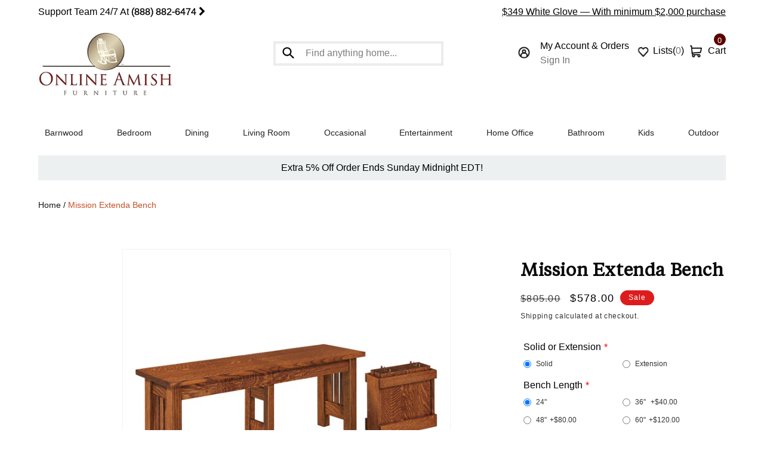

--- FILE ---
content_type: text/html; charset=utf-8
request_url: https://onlineamishfurniture.com/products/mission-extenda-bench-1
body_size: 54234
content:
<!doctype html>
<html class="no-js" lang="en">
  <head>
    <script type="text/worker" id="sweworker">onmessage=function(e){postMessage(`window.SwiftOptimize=function(){let e,t=!1;const n=["mouseover","keydown","touchmove","touchstart","wheel"];let i=performance.getEntriesByType("navigation");const o={bubbles:!0,cancelable:!0};let a=[];function r(){window.SwiftObserver.disconnect(),i[0].loadEventEnd>0&&void 0!==document.removeEventListeners&&(document.removeEventListeners("DOMContentLoaded"),document.removeEventListeners("load")),n.forEach((function(e){console.log("deactivate SWE action >>",e),window.removeEventListener(e,r,{passive:!0})})),function(){let e=document.querySelectorAll('script[type="text/swescript"]:not([data-swift-pre-init])'),n=[];e.forEach((function(e){n.push((function(t){!function(e,t){var n=document.createElement("script");n.type="text/javascript",n.async=!1,n.id=e.id||"",Object.assign(n.dataset,e.dataset),e.src?(n.onload=t,n.onerror=t,n.src=e.src,a.push({type:"src",url:e.src})):(n.textContent=e.innerText,a.push({type:"context",context:e.innerText}));f(e),document.body.appendChild(n),e.src||t()}(e,t)}))})),s(n,t?l:c)}()}function s(e,t,n){e[n=n||0]?e[n]((function(){s(e,t,n+1)})):t&&t()}function c(){if(i[0].loadEventEnd<=0)return;d("DOMContentLoaded"),d("readystatechange"),d("load");const e=new UIEvent("resize",Object.assign({view:window,detail:!1},o));window.dispatchEvent(e),document.dispatchEvent(e)}function d(e,t){t=t||o;const n=new Event(e,t);window.dispatchEvent(n),document.dispatchEvent(n)}function l(){const e=new CustomEvent("swiftScriptPreInited",{detail:a});document.dispatchEvent(e)}function u(e){throw new URIError("The script"+e.target.src+" didn't load correctly.")}function p(e){const{url:t,content:n="",dataSet:i,id:o,isAsync:a=!1,isDefer:r=!1,isHeader:s=!1}=e;return new Promise(((e,c)=>{let d=document.createElement("script");d.type="text/javascript",a&&(d.async=!0),!a&&r&&(d.defer=r),o&&(d.id=o),i&&"object"==typeof i&&Object.assign(d.dataset,{...i,swiftPreInit:"preinited"}),t?d.src=t:d.textContent=n,d.dataset.swiftPreInit="preinited",d.onload=()=>e(!0),d.onerror=e=>{u(e),c(!0)},s?document.head.append(d):document.body.append(d),t||e(!0)}))}function f(e,t){t?(e.replaceWith(e.cloneNode(!0)),e.remove()):e.parentNode.removeChild(e)}return{getInstance:function(i){return e||(e=function(e){return t=!!e||!1,n.forEach((function(e){console.log("active SWE action >>",e),window.addEventListener(e,r,{passive:!0})})),n}(i)),e},helper:function(){console.table([["SwiftOptimize.getInstance(isUseCustomEvent)","isUseCustomEvent is option params, if not using createAndDispatchPageLoadEvents, just set params is 'true', if using custom event swiftScriptPreInited, document.addEventListener('swiftScriptPreInited', (e)=>console.log(e.detail)) to listen event"],["SwiftOptimize.dispatchEventManual('DOMContentLoaded')","Fired when the document has been completely loaded and parsed, without waiting for stylesheets, images, and subframes to finish loading."],["SwiftOptimize.dispatchEventManual('readystatechange')","The readystatechange event is fired when the readyState attribute of a document has changed. https://developer.mozilla.org/en-US/docs/Web/API/Document/readystatechange_event"],["SwiftOptimize.dispatchEventManual('load')","Fired when the whole page has loaded, including all dependent resources such as stylesheets images."],["SwiftOptimize.dispatchEventaLL()","dispatch events DOMContentLoaded, readystatechange, load"],["SwiftOptimize.loadScript(setup)","Load script manual with argrument setup is object {url, content = '', dataSet, id, isAsync = false, isDefer = false, isHeader = false} "],["SwiftOptimize.loadStyleUrl(url)","Load style from url, return promise"],["SwiftOptimize.preloadImage(url, hasPriority)","preload link image from url, hasPriority just option, set true if need priority high"],["SwiftOptimize.getTrackingDelay()","Tracking delay script"],["SwiftOptimize.removeNodeScript()","clear node Script to support load manual"],["SwiftOptimize.excuteSwiftPreInit()","excute all script have dataset swift"]]),console.log("More detail at https://developer.mozilla.org/en-US/docs/Web/API/Window#events")},dispatchEventManual:d,dispatchEventaLL:c,loadScript:p,loadStyleUrl:function(e){return new Promise(((t,n)=>{let i=document.createElement("link");i.href=e,i.rel="stylesheet",i.onload=()=>t(!0),i.onerror=e=>{u(e),n(!0)},document.head.append(i)}))},preloadImage:function(e,t){return new Promise((()=>{let n=document.createElement("link");n.href=e,n.rel="preload",t&&(n.fetchPriority="high"),n.as="image",n.onerror=e=>{u(e),rej(!0)},document.head.append(n)}))},getTrackingDelay:function(){return a},removeNodeScript:f,excuteSwiftPreInit:async function(){let e=[];return document.querySelectorAll('script[type="text/swescript"][data-swift-pre-init]:not([data-swift-pre-init="preinited"])').forEach((t=>{e.push(t)})),e.length?await async function(e){return await e.reduce((async function(e,t){let n=await e,i="";const o={...t.dataset},a=t.id;return i=t.src?"preinit is "+await p({url:t.src,dataSet:o,id:a,isDefer:!0})+", url >>> "+t.src:"preinit is "+await p({content:t.textContent,dataSet:o,id:a})+", content >>> "+t.textContent,f(t),n.push(i),n}),Promise.resolve([]))}(e):"not found script"}}}(),window.SwiftOptimize.getInstance();`);};</script>
<script type="text/javascript">var swex = new Worker('data:text/javascript;base64,' + btoa(document.getElementById('sweworker').textContent));(swex.onmessage = function (t) {var e = document.createElement('script');(e.type = 'text/javascript'), (e.textContent = t.data), document.head.appendChild(e);}),swex.postMessage('init');</script>
<script type="text/javascript" data-swe="1">
  (function(){
      function delayScriptByType(node, SwiftPreInit){
          node.type = 'text/swescript';
          if(SwiftPreInit) node.dataset.swiftPreInit = SwiftPreInit;
      }
    

    window.SwiftObserver = new MutationObserver((mutations) => {
           const tagAllow = ['IMG', 'IFRAME'];
           const scriptTypeAllow = ['application/ld+json', 'application/json'];
           mutations.forEach(({ addedNodes }) => {
                addedNodes.forEach((node) => {
                    const isScript =node.nodeType === 1 && node.tagName === 'SCRIPT',
                      isPreInited = isScript ? (!node.dataset.swiftPreInit || node.dataset.swiftPreInit !== 'preinited') : false ;
                    const mainRuleScript = isScript && !scriptTypeAllow.includes(node.type) && isPreInited;
                   if(!mainRuleScript && !tagAllow.includes(node.tagName) ) return;
      
                   if (mainRuleScript && node.className == 'analytics') delayScriptByType(node);
                   else if (node.innerHTML.includes('asyncLoad')) delayScriptByType(node);
                   else if (node.innerHTML.includes('hotjar')) delayScriptByType(node);
                   else if (node.innerHTML.includes('gtag')) delayScriptByType(node);
                   else if (node.innerHTML.includes('gtm')) delayScriptByType(node);
                   else if (node.src.includes('googlet')) delayScriptByType(node);
                   else if (node.innerHTML.includes('storefront/bars')) delayScriptByType(node);
                   else if (node.src.includes('storefront/bars')) delayScriptByType(node);
                   else if (node.innerHTML.includes('facebook.net')) delayScriptByType(node);
                   else if (node.src.includes('facebook.net')) delayScriptByType(node); 

                   else if (node.src.includes('judge.me')) delayScriptByType(node);
                   else if (node.innerHTML.includes('boomerang')) delayScriptByType(node);
                   else if (node.src.includes('boomerang')) delayScriptByType(node);
                   else if (node.src.includes('shopifycloud')) delayScriptByType(node);
                     
                     
                   
                     else if (node.innerHTML.includes('getshogun')) delayScriptByType(node);
                     else if (node.src.includes('getshogun')) delayScriptByType(node);
                     else if (node.id === 'web-pixels-manager-setup') delayScriptByType(node);
                   
                  else if (node.innerHTML.includes('klaviyo')) delayScriptByType(node);
                   else if (node.src.includes('https://static.klaviyo.com/onsite/js/klaviyo.js')) delayScriptByType(node);
                                else if (node.innerHTML.includes('stkbl')) delayScriptByType(node);
                   else if (node.src.includes('stkbl')) delayScriptByType(node);
                     
                   else if(node.tagName==='IMG'){
                      if(!node.classList.contains('lazyload') && node.id !== 'img-lazy-page'){
                        node.loading='lazy';
                      }
                      else if(node.className.includes('image-fit promo-grid__bg-image promo-grid__bg-image--')){
                        SwiftOptimize.preloadImage(node.dataset.src, true);
                      }
            
                   }
                   else if (node.tagName === 'IFRAME') {
                       node.loading = 'lazy';
   
                   }
               });
           });
       });
       const ua = navigator && navigator.userAgent.toString().toLowerCase();
       if (ua.indexOf("chrome") > -1) {
           SwiftObserver.observe(document.documentElement, {
               childList: true,
               subtree: true,
           });
       }
   })();
</script>

 
    
<!-- Start of Judge.me Core -->
<link rel="dns-prefetch" href="https://cdn.judge.me/">
<script data-cfasync='false' class='jdgm-settings-script'>window.jdgmSettings={"pagination":5,"disable_web_reviews":false,"badge_no_review_text":"No reviews","badge_n_reviews_text":"{{ n }} review/reviews","badge_star_color":"#ffc00d","hide_badge_preview_if_no_reviews":true,"badge_hide_text":true,"enforce_center_preview_badge":false,"widget_title":"Customer Reviews","widget_open_form_text":"Write a review","widget_close_form_text":"Cancel review","widget_refresh_page_text":"Refresh page","widget_summary_text":"Based on {{ number_of_reviews }} review/reviews","widget_no_review_text":"Be the first to write a review","widget_name_field_text":"Display name","widget_verified_name_field_text":"Verified Name (public)","widget_name_placeholder_text":"Display name","widget_required_field_error_text":"This field is required.","widget_email_field_text":"Email address","widget_verified_email_field_text":"Verified Email (private, can not be edited)","widget_email_placeholder_text":"Your email address","widget_email_field_error_text":"Please enter a valid email address.","widget_rating_field_text":"Rating","widget_review_title_field_text":"Review Title","widget_review_title_placeholder_text":"Give your review a title","widget_review_body_field_text":"Review content","widget_review_body_placeholder_text":"Start writing here...","widget_pictures_field_text":"Picture/Video (optional)","widget_submit_review_text":"Submit Review","widget_submit_verified_review_text":"Submit Verified Review","widget_submit_success_msg_with_auto_publish":"Thank you! Please refresh the page in a few moments to see your review. You can remove or edit your review by logging into \u003ca href='https://judge.me/login' target='_blank' rel='nofollow noopener'\u003eJudge.me\u003c/a\u003e","widget_submit_success_msg_no_auto_publish":"Thank you! Your review will be published as soon as it is approved by the shop admin. You can remove or edit your review by logging into \u003ca href='https://judge.me/login' target='_blank' rel='nofollow noopener'\u003eJudge.me\u003c/a\u003e","widget_show_default_reviews_out_of_total_text":"Showing {{ n_reviews_shown }} out of {{ n_reviews }} reviews.","widget_show_all_link_text":"Show all","widget_show_less_link_text":"Show less","widget_author_said_text":"{{ reviewer_name }} said:","widget_days_text":"{{ n }} days ago","widget_weeks_text":"{{ n }} week/weeks ago","widget_months_text":"{{ n }} month/months ago","widget_years_text":"{{ n }} year/years ago","widget_yesterday_text":"Yesterday","widget_today_text":"Today","widget_replied_text":"\u003e\u003e {{ shop_name }} replied:","widget_read_more_text":"Read more","widget_reviewer_name_as_initial":"","widget_rating_filter_color":"","widget_rating_filter_see_all_text":"See all reviews","widget_sorting_most_recent_text":"Most Recent","widget_sorting_highest_rating_text":"Highest Rating","widget_sorting_lowest_rating_text":"Lowest Rating","widget_sorting_with_pictures_text":"Only Pictures","widget_sorting_most_helpful_text":"Most Helpful","widget_open_question_form_text":"Ask a question","widget_reviews_subtab_text":"Reviews","widget_questions_subtab_text":"Questions","widget_question_label_text":"Question","widget_answer_label_text":"Answer","widget_question_placeholder_text":"Write your question here","widget_submit_question_text":"Submit Question","widget_question_submit_success_text":"Thank you for your question! We will notify you once it gets answered.","widget_star_color":"#ffc00d","verified_badge_text":"Verified","verified_badge_bg_color":"","verified_badge_text_color":"","verified_badge_placement":"left-of-reviewer-name","widget_review_max_height":"","widget_hide_border":false,"widget_social_share":false,"widget_thumb":false,"widget_review_location_show":false,"widget_location_format":"country_iso_code","all_reviews_include_out_of_store_products":true,"all_reviews_out_of_store_text":"(out of store)","all_reviews_pagination":100,"all_reviews_product_name_prefix_text":"about","enable_review_pictures":true,"enable_question_anwser":false,"widget_theme":"","review_date_format":"mm/dd/yyyy","default_sort_method":"most-recent","widget_product_reviews_subtab_text":"Shop Reviews","widget_shop_reviews_subtab_text":"Shop Reviews","widget_other_products_reviews_text":"Reviews for other products","widget_store_reviews_subtab_text":"Store reviews","widget_no_store_reviews_text":"This store hasn't received any reviews yet","widget_web_restriction_product_reviews_text":"This product hasn't received any reviews yet","widget_no_items_text":"No items found","widget_show_more_text":"Show more","widget_write_a_store_review_text":"Write a Store Review","widget_other_languages_heading":"Reviews in Other Languages","widget_translate_review_text":"Translate review to {{ language }}","widget_translating_review_text":"Translating...","widget_show_original_translation_text":"Show original ({{ language }})","widget_translate_review_failed_text":"Review couldn't be translated.","widget_translate_review_retry_text":"Retry","widget_translate_review_try_again_later_text":"Try again later","show_product_url_for_grouped_product":false,"widget_sorting_pictures_first_text":"Pictures First","show_pictures_on_all_rev_page_mobile":false,"show_pictures_on_all_rev_page_desktop":false,"floating_tab_hide_mobile_install_preference":false,"floating_tab_button_name":"★ Reviews","floating_tab_title":"Let customers speak for us","floating_tab_button_color":"","floating_tab_button_background_color":"","floating_tab_url":"","floating_tab_url_enabled":true,"floating_tab_tab_style":"text","all_reviews_text_badge_text":"Customers rate us {{ shop.metafields.judgeme.all_reviews_rating | round: 1 }}/5 based on {{ shop.metafields.judgeme.all_reviews_count }} reviews.","all_reviews_text_badge_text_branded_style":"{{ shop.metafields.judgeme.all_reviews_rating | round: 1 }} out of 5 stars based on {{ shop.metafields.judgeme.all_reviews_count }} reviews","is_all_reviews_text_badge_a_link":false,"show_stars_for_all_reviews_text_badge":false,"all_reviews_text_badge_url":"","all_reviews_text_style":"text","all_reviews_text_color_style":"judgeme_brand_color","all_reviews_text_color":"#108474","all_reviews_text_show_jm_brand":true,"featured_carousel_show_header":true,"featured_carousel_title":"Let Customers Speak For Us","testimonials_carousel_title":"Customers are saying","videos_carousel_title":"Real customer stories","cards_carousel_title":"Customers are saying","featured_carousel_count_text":"from {{ n }} reviews","featured_carousel_add_link_to_all_reviews_page":false,"featured_carousel_url":"","featured_carousel_show_images":true,"featured_carousel_autoslide_interval":5,"featured_carousel_arrows_on_the_sides":true,"featured_carousel_height":350,"featured_carousel_width":80,"featured_carousel_image_size":0,"featured_carousel_image_height":250,"featured_carousel_arrow_color":"#eeeeee","verified_count_badge_style":"vintage","verified_count_badge_orientation":"horizontal","verified_count_badge_color_style":"judgeme_brand_color","verified_count_badge_color":"#108474","is_verified_count_badge_a_link":false,"verified_count_badge_url":"","verified_count_badge_show_jm_brand":true,"widget_rating_preset_default":5,"widget_first_sub_tab":"shop-reviews","widget_show_histogram":true,"widget_histogram_use_custom_color":false,"widget_pagination_use_custom_color":false,"widget_star_use_custom_color":true,"widget_verified_badge_use_custom_color":false,"widget_write_review_use_custom_color":false,"picture_reminder_submit_button":"Upload Pictures","enable_review_videos":true,"mute_video_by_default":false,"widget_sorting_videos_first_text":"Videos First","widget_review_pending_text":"Pending","featured_carousel_items_for_large_screen":3,"social_share_options_order":"Facebook,Twitter","remove_microdata_snippet":true,"disable_json_ld":false,"enable_json_ld_products":false,"preview_badge_show_question_text":false,"preview_badge_no_question_text":"No questions","preview_badge_n_question_text":"{{ number_of_questions }} question/questions","qa_badge_show_icon":false,"qa_badge_position":"same-row","remove_judgeme_branding":false,"widget_add_search_bar":false,"widget_search_bar_placeholder":"Search","widget_sorting_verified_only_text":"Verified only","featured_carousel_theme":"default","featured_carousel_show_rating":true,"featured_carousel_show_title":true,"featured_carousel_show_body":true,"featured_carousel_show_date":false,"featured_carousel_show_reviewer":true,"featured_carousel_show_product":false,"featured_carousel_header_background_color":"#108474","featured_carousel_header_text_color":"#ffffff","featured_carousel_name_product_separator":"reviewed","featured_carousel_full_star_background":"#108474","featured_carousel_empty_star_background":"#dadada","featured_carousel_vertical_theme_background":"#f9fafb","featured_carousel_verified_badge_enable":false,"featured_carousel_verified_badge_color":"#108474","featured_carousel_border_style":"round","featured_carousel_review_line_length_limit":3,"featured_carousel_more_reviews_button_text":"Read more reviews","featured_carousel_view_product_button_text":"View product","all_reviews_page_load_reviews_on":"scroll","all_reviews_page_load_more_text":"Load More Reviews","disable_fb_tab_reviews":false,"enable_ajax_cdn_cache":false,"widget_public_name_text":"displayed publicly like","default_reviewer_name":"John Smith","default_reviewer_name_has_non_latin":true,"widget_reviewer_anonymous":"Anonymous","medals_widget_title":"Judge.me Review Medals","medals_widget_background_color":"#f9fafb","medals_widget_position":"footer_all_pages","medals_widget_border_color":"#f9fafb","medals_widget_verified_text_position":"left","medals_widget_use_monochromatic_version":false,"medals_widget_elements_color":"#108474","show_reviewer_avatar":true,"widget_invalid_yt_video_url_error_text":"Not a YouTube video URL","widget_max_length_field_error_text":"Please enter no more than {0} characters.","widget_show_country_flag":false,"widget_show_collected_via_shop_app":true,"widget_verified_by_shop_badge_style":"light","widget_verified_by_shop_text":"Verified by Shop","widget_show_photo_gallery":false,"widget_load_with_code_splitting":true,"widget_ugc_install_preference":false,"widget_ugc_title":"Made by us, Shared by you","widget_ugc_subtitle":"Tag us to see your picture featured in our page","widget_ugc_arrows_color":"#ffffff","widget_ugc_primary_button_text":"Buy Now","widget_ugc_primary_button_background_color":"#108474","widget_ugc_primary_button_text_color":"#ffffff","widget_ugc_primary_button_border_width":"0","widget_ugc_primary_button_border_style":"none","widget_ugc_primary_button_border_color":"#108474","widget_ugc_primary_button_border_radius":"25","widget_ugc_secondary_button_text":"Load More","widget_ugc_secondary_button_background_color":"#ffffff","widget_ugc_secondary_button_text_color":"#108474","widget_ugc_secondary_button_border_width":"2","widget_ugc_secondary_button_border_style":"solid","widget_ugc_secondary_button_border_color":"#108474","widget_ugc_secondary_button_border_radius":"25","widget_ugc_reviews_button_text":"View Reviews","widget_ugc_reviews_button_background_color":"#ffffff","widget_ugc_reviews_button_text_color":"#108474","widget_ugc_reviews_button_border_width":"2","widget_ugc_reviews_button_border_style":"solid","widget_ugc_reviews_button_border_color":"#108474","widget_ugc_reviews_button_border_radius":"25","widget_ugc_reviews_button_link_to":"judgeme-reviews-page","widget_ugc_show_post_date":true,"widget_ugc_max_width":"800","widget_rating_metafield_value_type":true,"widget_primary_color":"#108474","widget_enable_secondary_color":false,"widget_secondary_color":"#edf5f5","widget_summary_average_rating_text":"{{ average_rating }} out of 5","widget_media_grid_title":"Customer photos \u0026 videos","widget_media_grid_see_more_text":"See more","widget_round_style":false,"widget_show_product_medals":true,"widget_verified_by_judgeme_text":"Verified by Judge.me","widget_show_store_medals":true,"widget_verified_by_judgeme_text_in_store_medals":"Verified by Judge.me","widget_media_field_exceed_quantity_message":"Sorry, we can only accept {{ max_media }} for one review.","widget_media_field_exceed_limit_message":"{{ file_name }} is too large, please select a {{ media_type }} less than {{ size_limit }}MB.","widget_review_submitted_text":"Review Submitted!","widget_question_submitted_text":"Question Submitted!","widget_close_form_text_question":"Cancel","widget_write_your_answer_here_text":"Write your answer here","widget_enabled_branded_link":true,"widget_show_collected_by_judgeme":false,"widget_reviewer_name_color":"","widget_write_review_text_color":"","widget_write_review_bg_color":"","widget_collected_by_judgeme_text":"collected by Judge.me","widget_pagination_type":"standard","widget_load_more_text":"Load More","widget_load_more_color":"#108474","widget_full_review_text":"Full Review","widget_read_more_reviews_text":"Read More Reviews","widget_read_questions_text":"Read Questions","widget_questions_and_answers_text":"Questions \u0026 Answers","widget_verified_by_text":"Verified by","widget_verified_text":"Verified","widget_number_of_reviews_text":"{{ number_of_reviews }} reviews","widget_back_button_text":"Back","widget_next_button_text":"Next","widget_custom_forms_filter_button":"Filters","custom_forms_style":"vertical","widget_show_review_information":false,"how_reviews_are_collected":"How reviews are collected?","widget_show_review_keywords":false,"widget_gdpr_statement":"How we use your data: We'll only contact you about the review you left, and only if necessary. By submitting your review, you agree to Judge.me's \u003ca href='https://judge.me/terms' target='_blank' rel='nofollow noopener'\u003eterms\u003c/a\u003e, \u003ca href='https://judge.me/privacy' target='_blank' rel='nofollow noopener'\u003eprivacy\u003c/a\u003e and \u003ca href='https://judge.me/content-policy' target='_blank' rel='nofollow noopener'\u003econtent\u003c/a\u003e policies.","widget_multilingual_sorting_enabled":false,"widget_translate_review_content_enabled":false,"widget_translate_review_content_method":"manual","popup_widget_review_selection":"automatically_with_pictures","popup_widget_round_border_style":true,"popup_widget_show_title":true,"popup_widget_show_body":true,"popup_widget_show_reviewer":false,"popup_widget_show_product":true,"popup_widget_show_pictures":true,"popup_widget_use_review_picture":true,"popup_widget_show_on_home_page":true,"popup_widget_show_on_product_page":true,"popup_widget_show_on_collection_page":true,"popup_widget_show_on_cart_page":true,"popup_widget_position":"bottom_left","popup_widget_first_review_delay":5,"popup_widget_duration":5,"popup_widget_interval":5,"popup_widget_review_count":5,"popup_widget_hide_on_mobile":true,"review_snippet_widget_round_border_style":true,"review_snippet_widget_card_color":"#FFFFFF","review_snippet_widget_slider_arrows_background_color":"#FFFFFF","review_snippet_widget_slider_arrows_color":"#000000","review_snippet_widget_star_color":"#108474","show_product_variant":false,"all_reviews_product_variant_label_text":"Variant: ","widget_show_verified_branding":false,"widget_ai_summary_title":"Customers say","widget_ai_summary_disclaimer":"AI-powered review summary based on recent customer reviews","widget_show_ai_summary":false,"widget_show_ai_summary_bg":false,"widget_show_review_title_input":true,"redirect_reviewers_invited_via_email":"review_widget","request_store_review_after_product_review":false,"request_review_other_products_in_order":false,"review_form_color_scheme":"default","review_form_corner_style":"square","review_form_star_color":{},"review_form_text_color":"#333333","review_form_background_color":"#ffffff","review_form_field_background_color":"#fafafa","review_form_button_color":{},"review_form_button_text_color":"#ffffff","review_form_modal_overlay_color":"#000000","review_content_screen_title_text":"How would you rate this product?","review_content_introduction_text":"We would love it if you would share a bit about your experience.","store_review_form_title_text":"How would you rate this store?","store_review_form_introduction_text":"We would love it if you would share a bit about your experience.","show_review_guidance_text":true,"one_star_review_guidance_text":"Poor","five_star_review_guidance_text":"Great","customer_information_screen_title_text":"About you","customer_information_introduction_text":"Please tell us more about you.","custom_questions_screen_title_text":"Your experience in more detail","custom_questions_introduction_text":"Here are a few questions to help us understand more about your experience.","review_submitted_screen_title_text":"Thanks for your review!","review_submitted_screen_thank_you_text":"We are processing it and it will appear on the store soon.","review_submitted_screen_email_verification_text":"Please confirm your email by clicking the link we just sent you. This helps us keep reviews authentic.","review_submitted_request_store_review_text":"Would you like to share your experience of shopping with us?","review_submitted_review_other_products_text":"Would you like to review these products?","store_review_screen_title_text":"Would you like to share your experience of shopping with us?","store_review_introduction_text":"We value your feedback and use it to improve. Please share any thoughts or suggestions you have.","reviewer_media_screen_title_picture_text":"Share a picture","reviewer_media_introduction_picture_text":"Upload a photo to support your review.","reviewer_media_screen_title_video_text":"Share a video","reviewer_media_introduction_video_text":"Upload a video to support your review.","reviewer_media_screen_title_picture_or_video_text":"Share a picture or video","reviewer_media_introduction_picture_or_video_text":"Upload a photo or video to support your review.","reviewer_media_youtube_url_text":"Paste your Youtube URL here","advanced_settings_next_step_button_text":"Next","advanced_settings_close_review_button_text":"Close","modal_write_review_flow":false,"write_review_flow_required_text":"Required","write_review_flow_privacy_message_text":"We respect your privacy.","write_review_flow_anonymous_text":"Post review as anonymous","write_review_flow_visibility_text":"This won't be visible to other customers.","write_review_flow_multiple_selection_help_text":"Select as many as you like","write_review_flow_single_selection_help_text":"Select one option","write_review_flow_required_field_error_text":"This field is required","write_review_flow_invalid_email_error_text":"Please enter a valid email address","write_review_flow_max_length_error_text":"Max. {{ max_length }} characters.","write_review_flow_media_upload_text":"\u003cb\u003eClick to upload\u003c/b\u003e or drag and drop","write_review_flow_gdpr_statement":"We'll only contact you about your review if necessary. By submitting your review, you agree to our \u003ca href='https://judge.me/terms' target='_blank' rel='nofollow noopener'\u003eterms and conditions\u003c/a\u003e and \u003ca href='https://judge.me/privacy' target='_blank' rel='nofollow noopener'\u003eprivacy policy\u003c/a\u003e.","rating_only_reviews_enabled":false,"show_negative_reviews_help_screen":false,"new_review_flow_help_screen_rating_threshold":3,"negative_review_resolution_screen_title_text":"Tell us more","negative_review_resolution_text":"Your experience matters to us. If there were issues with your purchase, we're here to help. Feel free to reach out to us, we'd love the opportunity to make things right.","negative_review_resolution_button_text":"Contact us","negative_review_resolution_proceed_with_review_text":"Leave a review","negative_review_resolution_subject":"Issue with purchase from {{ shop_name }}.{{ order_name }}","preview_badge_collection_page_install_status":false,"widget_review_custom_css":"","preview_badge_custom_css":"","preview_badge_stars_count":"5-stars","featured_carousel_custom_css":"","floating_tab_custom_css":"","all_reviews_widget_custom_css":"","medals_widget_custom_css":"","verified_badge_custom_css":"","all_reviews_text_custom_css":"","transparency_badges_collected_via_store_invite":false,"transparency_badges_from_another_provider":false,"transparency_badges_collected_from_store_visitor":false,"transparency_badges_collected_by_verified_review_provider":false,"transparency_badges_earned_reward":false,"transparency_badges_collected_via_store_invite_text":"Review collected via store invitation","transparency_badges_from_another_provider_text":"Review collected from another provider","transparency_badges_collected_from_store_visitor_text":"Review collected from a store visitor","transparency_badges_written_in_google_text":"Review written in Google","transparency_badges_written_in_etsy_text":"Review written in Etsy","transparency_badges_written_in_shop_app_text":"Review written in Shop App","transparency_badges_earned_reward_text":"Review earned a reward for future purchase","product_review_widget_per_page":10,"widget_store_review_label_text":"Review about the store","checkout_comment_extension_title_on_product_page":"Customer Comments","checkout_comment_extension_num_latest_comment_show":5,"checkout_comment_extension_format":"name_and_timestamp","checkout_comment_customer_name":"last_initial","checkout_comment_comment_notification":true,"preview_badge_collection_page_install_preference":true,"preview_badge_home_page_install_preference":true,"preview_badge_product_page_install_preference":true,"review_widget_install_preference":"","review_carousel_install_preference":true,"floating_reviews_tab_install_preference":"none","verified_reviews_count_badge_install_preference":false,"all_reviews_text_install_preference":false,"review_widget_best_location":true,"judgeme_medals_install_preference":false,"review_widget_revamp_enabled":false,"review_widget_qna_enabled":false,"review_widget_header_theme":"minimal","review_widget_widget_title_enabled":true,"review_widget_header_text_size":"medium","review_widget_header_text_weight":"regular","review_widget_average_rating_style":"compact","review_widget_bar_chart_enabled":true,"review_widget_bar_chart_type":"numbers","review_widget_bar_chart_style":"standard","review_widget_expanded_media_gallery_enabled":false,"review_widget_reviews_section_theme":"standard","review_widget_image_style":"thumbnails","review_widget_review_image_ratio":"square","review_widget_stars_size":"medium","review_widget_verified_badge":"standard_text","review_widget_review_title_text_size":"medium","review_widget_review_text_size":"medium","review_widget_review_text_length":"medium","review_widget_number_of_columns_desktop":3,"review_widget_carousel_transition_speed":5,"review_widget_custom_questions_answers_display":"always","review_widget_button_text_color":"#FFFFFF","review_widget_text_color":"#000000","review_widget_lighter_text_color":"#7B7B7B","review_widget_corner_styling":"soft","review_widget_review_word_singular":"review","review_widget_review_word_plural":"reviews","review_widget_voting_label":"Helpful?","review_widget_shop_reply_label":"Reply from {{ shop_name }}:","review_widget_filters_title":"Filters","qna_widget_question_word_singular":"Question","qna_widget_question_word_plural":"Questions","qna_widget_answer_reply_label":"Answer from {{ answerer_name }}:","qna_content_screen_title_text":"Ask a question about this product","qna_widget_question_required_field_error_text":"Please enter your question.","qna_widget_flow_gdpr_statement":"We'll only contact you about your question if necessary. By submitting your question, you agree to our \u003ca href='https://judge.me/terms' target='_blank' rel='nofollow noopener'\u003eterms and conditions\u003c/a\u003e and \u003ca href='https://judge.me/privacy' target='_blank' rel='nofollow noopener'\u003eprivacy policy\u003c/a\u003e.","qna_widget_question_submitted_text":"Thanks for your question!","qna_widget_close_form_text_question":"Close","qna_widget_question_submit_success_text":"We’ll notify you by email when your question is answered.","all_reviews_widget_v2025_enabled":false,"all_reviews_widget_v2025_header_theme":"default","all_reviews_widget_v2025_widget_title_enabled":true,"all_reviews_widget_v2025_header_text_size":"medium","all_reviews_widget_v2025_header_text_weight":"regular","all_reviews_widget_v2025_average_rating_style":"compact","all_reviews_widget_v2025_bar_chart_enabled":true,"all_reviews_widget_v2025_bar_chart_type":"numbers","all_reviews_widget_v2025_bar_chart_style":"standard","all_reviews_widget_v2025_expanded_media_gallery_enabled":false,"all_reviews_widget_v2025_show_store_medals":true,"all_reviews_widget_v2025_show_photo_gallery":true,"all_reviews_widget_v2025_show_review_keywords":false,"all_reviews_widget_v2025_show_ai_summary":false,"all_reviews_widget_v2025_show_ai_summary_bg":false,"all_reviews_widget_v2025_add_search_bar":false,"all_reviews_widget_v2025_default_sort_method":"most-recent","all_reviews_widget_v2025_reviews_per_page":10,"all_reviews_widget_v2025_reviews_section_theme":"default","all_reviews_widget_v2025_image_style":"thumbnails","all_reviews_widget_v2025_review_image_ratio":"square","all_reviews_widget_v2025_stars_size":"medium","all_reviews_widget_v2025_verified_badge":"bold_badge","all_reviews_widget_v2025_review_title_text_size":"medium","all_reviews_widget_v2025_review_text_size":"medium","all_reviews_widget_v2025_review_text_length":"medium","all_reviews_widget_v2025_number_of_columns_desktop":3,"all_reviews_widget_v2025_carousel_transition_speed":5,"all_reviews_widget_v2025_custom_questions_answers_display":"always","all_reviews_widget_v2025_show_product_variant":false,"all_reviews_widget_v2025_show_reviewer_avatar":true,"all_reviews_widget_v2025_reviewer_name_as_initial":"","all_reviews_widget_v2025_review_location_show":false,"all_reviews_widget_v2025_location_format":"","all_reviews_widget_v2025_show_country_flag":false,"all_reviews_widget_v2025_verified_by_shop_badge_style":"light","all_reviews_widget_v2025_social_share":false,"all_reviews_widget_v2025_social_share_options_order":"Facebook,Twitter,LinkedIn,Pinterest","all_reviews_widget_v2025_pagination_type":"standard","all_reviews_widget_v2025_button_text_color":"#FFFFFF","all_reviews_widget_v2025_text_color":"#000000","all_reviews_widget_v2025_lighter_text_color":"#7B7B7B","all_reviews_widget_v2025_corner_styling":"soft","all_reviews_widget_v2025_title":"Customer reviews","all_reviews_widget_v2025_ai_summary_title":"Customers say about this store","all_reviews_widget_v2025_no_review_text":"Be the first to write a review","platform":"shopify","branding_url":"https://app.judge.me/reviews/stores/onlineamishfurniture.com","branding_text":"Powered by Judge.me","locale":"en","reply_name":"Online Amish Furniture LLC","widget_version":"2.1","footer":true,"autopublish":true,"review_dates":true,"enable_custom_form":false,"shop_use_review_site":true,"shop_locale":"en","enable_multi_locales_translations":false,"show_review_title_input":true,"review_verification_email_status":"always","can_be_branded":true,"reply_name_text":"Online Amish Furniture LLC"};</script> <style class='jdgm-settings-style'>.jdgm-xx{left:0}:not(.jdgm-prev-badge__stars)>.jdgm-star{color:#ffc00d}.jdgm-histogram .jdgm-star.jdgm-star{color:#ffc00d}.jdgm-preview-badge .jdgm-star.jdgm-star{color:#ffc00d}.jdgm-prev-badge[data-average-rating='0.00']{display:none !important}.jdgm-prev-badge__text{display:none !important}.jdgm-author-all-initials{display:none !important}.jdgm-author-last-initial{display:none !important}.jdgm-rev-widg__title{visibility:hidden}.jdgm-rev-widg__summary-text{visibility:hidden}.jdgm-prev-badge__text{visibility:hidden}.jdgm-rev__replier:before{content:'Online Amish Furniture LLC'}.jdgm-rev__prod-link-prefix:before{content:'about'}.jdgm-rev__variant-label:before{content:'Variant: '}.jdgm-rev__out-of-store-text:before{content:'(out of store)'}@media only screen and (min-width: 768px){.jdgm-rev__pics .jdgm-rev_all-rev-page-picture-separator,.jdgm-rev__pics .jdgm-rev__product-picture{display:none}}@media only screen and (max-width: 768px){.jdgm-rev__pics .jdgm-rev_all-rev-page-picture-separator,.jdgm-rev__pics .jdgm-rev__product-picture{display:none}}.jdgm-verified-count-badget[data-from-snippet="true"]{display:none !important}.jdgm-all-reviews-text[data-from-snippet="true"]{display:none !important}.jdgm-medals-section[data-from-snippet="true"]{display:none !important}.jdgm-ugc-media-wrapper[data-from-snippet="true"]{display:none !important}.jdgm-rev__transparency-badge[data-badge-type="review_collected_via_store_invitation"]{display:none !important}.jdgm-rev__transparency-badge[data-badge-type="review_collected_from_another_provider"]{display:none !important}.jdgm-rev__transparency-badge[data-badge-type="review_collected_from_store_visitor"]{display:none !important}.jdgm-rev__transparency-badge[data-badge-type="review_written_in_etsy"]{display:none !important}.jdgm-rev__transparency-badge[data-badge-type="review_written_in_google_business"]{display:none !important}.jdgm-rev__transparency-badge[data-badge-type="review_written_in_shop_app"]{display:none !important}.jdgm-rev__transparency-badge[data-badge-type="review_earned_for_future_purchase"]{display:none !important}
</style> <style class='jdgm-settings-style'></style>

  
  
  
  <style class='jdgm-miracle-styles'>
  @-webkit-keyframes jdgm-spin{0%{-webkit-transform:rotate(0deg);-ms-transform:rotate(0deg);transform:rotate(0deg)}100%{-webkit-transform:rotate(359deg);-ms-transform:rotate(359deg);transform:rotate(359deg)}}@keyframes jdgm-spin{0%{-webkit-transform:rotate(0deg);-ms-transform:rotate(0deg);transform:rotate(0deg)}100%{-webkit-transform:rotate(359deg);-ms-transform:rotate(359deg);transform:rotate(359deg)}}@font-face{font-family:'JudgemeStar';src:url("[data-uri]") format("woff");font-weight:normal;font-style:normal}.jdgm-star{font-family:'JudgemeStar';display:inline !important;text-decoration:none !important;padding:0 4px 0 0 !important;margin:0 !important;font-weight:bold;opacity:1;-webkit-font-smoothing:antialiased;-moz-osx-font-smoothing:grayscale}.jdgm-star:hover{opacity:1}.jdgm-star:last-of-type{padding:0 !important}.jdgm-star.jdgm--on:before{content:"\e000"}.jdgm-star.jdgm--off:before{content:"\e001"}.jdgm-star.jdgm--half:before{content:"\e002"}.jdgm-widget *{margin:0;line-height:1.4;-webkit-box-sizing:border-box;-moz-box-sizing:border-box;box-sizing:border-box;-webkit-overflow-scrolling:touch}.jdgm-hidden{display:none !important;visibility:hidden !important}.jdgm-temp-hidden{display:none}.jdgm-spinner{width:40px;height:40px;margin:auto;border-radius:50%;border-top:2px solid #eee;border-right:2px solid #eee;border-bottom:2px solid #eee;border-left:2px solid #ccc;-webkit-animation:jdgm-spin 0.8s infinite linear;animation:jdgm-spin 0.8s infinite linear}.jdgm-prev-badge{display:block !important}

</style>


  
  
   


<script data-cfasync='false' class='jdgm-script'>
!function(e){window.jdgm=window.jdgm||{},jdgm.CDN_HOST="https://cdn.judge.me/",
jdgm.docReady=function(d){(e.attachEvent?"complete"===e.readyState:"loading"!==e.readyState)?
setTimeout(d,0):e.addEventListener("DOMContentLoaded",d)},jdgm.loadCSS=function(d,t,o,s){
!o&&jdgm.loadCSS.requestedUrls.indexOf(d)>=0||(jdgm.loadCSS.requestedUrls.push(d),
(s=e.createElement("link")).rel="stylesheet",s.class="jdgm-stylesheet",s.media="nope!",
s.href=d,s.onload=function(){this.media="all",t&&setTimeout(t)},e.body.appendChild(s))},
jdgm.loadCSS.requestedUrls=[],jdgm.loadJS=function(e,d){var t=new XMLHttpRequest;
t.onreadystatechange=function(){4===t.readyState&&(Function(t.response)(),d&&d(t.response))},
t.open("GET",e),t.send()},jdgm.docReady((function(){(window.jdgmLoadCSS||e.querySelectorAll(
".jdgm-widget, .jdgm-all-reviews-page").length>0)&&(jdgmSettings.widget_load_with_code_splitting?
parseFloat(jdgmSettings.widget_version)>=3?jdgm.loadCSS(jdgm.CDN_HOST+"widget_v3/base.css"):
jdgm.loadCSS(jdgm.CDN_HOST+"widget/base.css"):jdgm.loadCSS(jdgm.CDN_HOST+"shopify_v2.css"),
jdgm.loadJS(jdgm.CDN_HOST+"loader.js"))}))}(document);

    
  
</script>
<noscript><link rel="stylesheet" type="text/css" media="all" href="https://cdn.judge.me/shopify_v2.css"></noscript>
<!-- End of Judge.me Core -->



    <meta charset="utf-8">
    <meta http-equiv="X-UA-Compatible" content="IE=edge">
    <meta name="viewport" content="width=device-width,initial-scale=1">
    <meta name="theme-color" content=""> 
    
  
<link rel="canonical" href="https://onlineamishfurniture.com/products/mission-extenda-bench-1">
    
  
    
    <link rel="preconnect" href="https://cdn.shopify.com" crossorigin>
    <meta name="google-site-verification" content="gGpwGW1rLmyQ46eJqdMpEZ1kubY5dDOUpCv2rNoxYZ0" />
<script>
    window.performance.mark('parse_head_start');
    function marks (name) {
      return {
        name,
        get start () {
          return `${this.name}_start`;
        },
        get end () {
          return `${this.name}_end`;
        }
      };
    }
    window.markNames = {
      head: marks('parse_head'),
      body: marks('parse_body'),
      bodyLayout: marks('parse_body_layout'),
      menuScriptParse: marks('parse_menuScript'),
      bodyEndScripts: marks('parse_body_end_scripts')
    };
  </script><link rel="icon" type="image/png" href="//onlineamishfurniture.com/cdn/shop/files/amish_favicon1.png?crop=center&height=32&v=1688023449&width=32"><link rel="preconnect" href="https://fonts.shopifycdn.com" crossorigin> 
    
    

<meta property="og:site_name" content="Online Amish Furniture LLC">
<meta property="og:url" content="https://onlineamishfurniture.com/products/mission-extenda-bench-1">
<meta property="og:title" content="Mission Extenda Bench">
<meta property="og:type" content="product">
<meta property="og:description" content="Amish Mission Extenda Bench"><meta property="og:image" content="http://onlineamishfurniture.com/cdn/shop/products/Mission-Bench.jpg?v=1610483416">
  <meta property="og:image:secure_url" content="https://onlineamishfurniture.com/cdn/shop/products/Mission-Bench.jpg?v=1610483416">
  <meta property="og:image:width" content="600">
  <meta property="og:image:height" content="600"><meta property="og:price:amount" content="578.00">
  <meta property="og:price:currency" content="USD"><meta name="twitter:site" content="@SalesAmish"><meta name="twitter:card" content="summary_large_image">
<meta name="twitter:title" content="Mission Extenda Bench">
<meta name="twitter:description" content="Amish Mission Extenda Bench">


    <script>window.performance && window.performance.mark && window.performance.mark('shopify.content_for_header.start');</script><meta name="google-site-verification" content="gGpwGW1rLmyQ46eJqdMpEZ1kubY5dDOUpCv2rNoxYZ0">
<meta id="shopify-digital-wallet" name="shopify-digital-wallet" content="/50188124339/digital_wallets/dialog">
<meta name="shopify-checkout-api-token" content="1f622c818a723678ab8bba37ae564ac2">
<meta id="in-context-paypal-metadata" data-shop-id="50188124339" data-venmo-supported="false" data-environment="production" data-locale="en_US" data-paypal-v4="true" data-currency="USD">
<link rel="alternate" type="application/json+oembed" href="https://onlineamishfurniture.com/products/mission-extenda-bench-1.oembed">
<script async="async" src="/checkouts/internal/preloads.js?locale=en-US"></script>
<link rel="preconnect" href="https://shop.app" crossorigin="anonymous">
<script async="async" src="https://shop.app/checkouts/internal/preloads.js?locale=en-US&shop_id=50188124339" crossorigin="anonymous"></script>
<script id="apple-pay-shop-capabilities" type="application/json">{"shopId":50188124339,"countryCode":"US","currencyCode":"USD","merchantCapabilities":["supports3DS"],"merchantId":"gid:\/\/shopify\/Shop\/50188124339","merchantName":"Online Amish Furniture LLC","requiredBillingContactFields":["postalAddress","email","phone"],"requiredShippingContactFields":["postalAddress","email","phone"],"shippingType":"shipping","supportedNetworks":["visa","masterCard","amex","discover","elo","jcb"],"total":{"type":"pending","label":"Online Amish Furniture LLC","amount":"1.00"},"shopifyPaymentsEnabled":true,"supportsSubscriptions":true}</script>
<script id="shopify-features" type="application/json">{"accessToken":"1f622c818a723678ab8bba37ae564ac2","betas":["rich-media-storefront-analytics"],"domain":"onlineamishfurniture.com","predictiveSearch":true,"shopId":50188124339,"locale":"en"}</script>
<script>var Shopify = Shopify || {};
Shopify.shop = "online-amish-furniture-llc.myshopify.com";
Shopify.locale = "en";
Shopify.currency = {"active":"USD","rate":"1.0"};
Shopify.country = "US";
Shopify.theme = {"name":"Webinopoly | OAF | Development | Theme 2.0","id":136913092864,"schema_name":"Dawn","schema_version":"9.0.0","theme_store_id":887,"role":"main"};
Shopify.theme.handle = "null";
Shopify.theme.style = {"id":null,"handle":null};
Shopify.cdnHost = "onlineamishfurniture.com/cdn";
Shopify.routes = Shopify.routes || {};
Shopify.routes.root = "/";</script>
<script type="module">!function(o){(o.Shopify=o.Shopify||{}).modules=!0}(window);</script>
<script>!function(o){function n(){var o=[];function n(){o.push(Array.prototype.slice.apply(arguments))}return n.q=o,n}var t=o.Shopify=o.Shopify||{};t.loadFeatures=n(),t.autoloadFeatures=n()}(window);</script>
<script>
  window.ShopifyPay = window.ShopifyPay || {};
  window.ShopifyPay.apiHost = "shop.app\/pay";
  window.ShopifyPay.redirectState = null;
</script>
<script id="shop-js-analytics" type="application/json">{"pageType":"product"}</script>
<script defer="defer" async type="module" src="//onlineamishfurniture.com/cdn/shopifycloud/shop-js/modules/v2/client.init-shop-cart-sync_C5BV16lS.en.esm.js"></script>
<script defer="defer" async type="module" src="//onlineamishfurniture.com/cdn/shopifycloud/shop-js/modules/v2/chunk.common_CygWptCX.esm.js"></script>
<script type="module">
  await import("//onlineamishfurniture.com/cdn/shopifycloud/shop-js/modules/v2/client.init-shop-cart-sync_C5BV16lS.en.esm.js");
await import("//onlineamishfurniture.com/cdn/shopifycloud/shop-js/modules/v2/chunk.common_CygWptCX.esm.js");

  window.Shopify.SignInWithShop?.initShopCartSync?.({"fedCMEnabled":true,"windoidEnabled":true});

</script>
<script>
  window.Shopify = window.Shopify || {};
  if (!window.Shopify.featureAssets) window.Shopify.featureAssets = {};
  window.Shopify.featureAssets['shop-js'] = {"shop-cart-sync":["modules/v2/client.shop-cart-sync_ZFArdW7E.en.esm.js","modules/v2/chunk.common_CygWptCX.esm.js"],"init-fed-cm":["modules/v2/client.init-fed-cm_CmiC4vf6.en.esm.js","modules/v2/chunk.common_CygWptCX.esm.js"],"shop-button":["modules/v2/client.shop-button_tlx5R9nI.en.esm.js","modules/v2/chunk.common_CygWptCX.esm.js"],"shop-cash-offers":["modules/v2/client.shop-cash-offers_DOA2yAJr.en.esm.js","modules/v2/chunk.common_CygWptCX.esm.js","modules/v2/chunk.modal_D71HUcav.esm.js"],"init-windoid":["modules/v2/client.init-windoid_sURxWdc1.en.esm.js","modules/v2/chunk.common_CygWptCX.esm.js"],"shop-toast-manager":["modules/v2/client.shop-toast-manager_ClPi3nE9.en.esm.js","modules/v2/chunk.common_CygWptCX.esm.js"],"init-shop-email-lookup-coordinator":["modules/v2/client.init-shop-email-lookup-coordinator_B8hsDcYM.en.esm.js","modules/v2/chunk.common_CygWptCX.esm.js"],"init-shop-cart-sync":["modules/v2/client.init-shop-cart-sync_C5BV16lS.en.esm.js","modules/v2/chunk.common_CygWptCX.esm.js"],"avatar":["modules/v2/client.avatar_BTnouDA3.en.esm.js"],"pay-button":["modules/v2/client.pay-button_FdsNuTd3.en.esm.js","modules/v2/chunk.common_CygWptCX.esm.js"],"init-customer-accounts":["modules/v2/client.init-customer-accounts_DxDtT_ad.en.esm.js","modules/v2/client.shop-login-button_C5VAVYt1.en.esm.js","modules/v2/chunk.common_CygWptCX.esm.js","modules/v2/chunk.modal_D71HUcav.esm.js"],"init-shop-for-new-customer-accounts":["modules/v2/client.init-shop-for-new-customer-accounts_ChsxoAhi.en.esm.js","modules/v2/client.shop-login-button_C5VAVYt1.en.esm.js","modules/v2/chunk.common_CygWptCX.esm.js","modules/v2/chunk.modal_D71HUcav.esm.js"],"shop-login-button":["modules/v2/client.shop-login-button_C5VAVYt1.en.esm.js","modules/v2/chunk.common_CygWptCX.esm.js","modules/v2/chunk.modal_D71HUcav.esm.js"],"init-customer-accounts-sign-up":["modules/v2/client.init-customer-accounts-sign-up_CPSyQ0Tj.en.esm.js","modules/v2/client.shop-login-button_C5VAVYt1.en.esm.js","modules/v2/chunk.common_CygWptCX.esm.js","modules/v2/chunk.modal_D71HUcav.esm.js"],"shop-follow-button":["modules/v2/client.shop-follow-button_Cva4Ekp9.en.esm.js","modules/v2/chunk.common_CygWptCX.esm.js","modules/v2/chunk.modal_D71HUcav.esm.js"],"checkout-modal":["modules/v2/client.checkout-modal_BPM8l0SH.en.esm.js","modules/v2/chunk.common_CygWptCX.esm.js","modules/v2/chunk.modal_D71HUcav.esm.js"],"lead-capture":["modules/v2/client.lead-capture_Bi8yE_yS.en.esm.js","modules/v2/chunk.common_CygWptCX.esm.js","modules/v2/chunk.modal_D71HUcav.esm.js"],"shop-login":["modules/v2/client.shop-login_D6lNrXab.en.esm.js","modules/v2/chunk.common_CygWptCX.esm.js","modules/v2/chunk.modal_D71HUcav.esm.js"],"payment-terms":["modules/v2/client.payment-terms_CZxnsJam.en.esm.js","modules/v2/chunk.common_CygWptCX.esm.js","modules/v2/chunk.modal_D71HUcav.esm.js"]};
</script>
<script>(function() {
  var isLoaded = false;
  function asyncLoad() {
    if (isLoaded) return;
    isLoaded = true;
    var urls = ["\/\/code.tidio.co\/etftxoedlqr69iarlksg57qp5vz4oihi.js?shop=online-amish-furniture-llc.myshopify.com","https:\/\/sfdr.co\/sfdr.js?sid=41317\u0026shop=online-amish-furniture-llc.myshopify.com","https:\/\/accessibly.app\/public\/widget\/run.js?shop=online-amish-furniture-llc.myshopify.com","https:\/\/swift.perfectapps.io\/store\/assets\/dist\/js\/main.min.js?v=1_1641957724\u0026shop=online-amish-furniture-llc.myshopify.com","https:\/\/salespop.conversionbear.com\/script?app=salespop\u0026shop=online-amish-furniture-llc.myshopify.com","https:\/\/static.shareasale.com\/json\/shopify\/shareasale-tracking.js?sasmid=36197\u0026ssmtid=85327\u0026shop=online-amish-furniture-llc.myshopify.com","https:\/\/node1.itoris.com\/dpo\/storefront\/include.js?shop=online-amish-furniture-llc.myshopify.com"];
    for (var i = 0; i < urls.length; i++) {
      var s = document.createElement('script');
      s.type = 'text/javascript';
      s.async = true;
      s.src = urls[i];
      var x = document.getElementsByTagName('script')[0];
      x.parentNode.insertBefore(s, x);
    }
  };
  if(window.attachEvent) {
    window.attachEvent('onload', asyncLoad);
  } else {
    window.addEventListener('load', asyncLoad, false);
  }
})();</script>
<script id="__st">var __st={"a":50188124339,"offset":-18000,"reqid":"5e57a5d2-06cf-4f87-a82a-4eacfa1fdf0d-1768729505","pageurl":"onlineamishfurniture.com\/products\/mission-extenda-bench-1","u":"733d5a1c53e6","p":"product","rtyp":"product","rid":6110399430835};</script>
<script>window.ShopifyPaypalV4VisibilityTracking = true;</script>
<script id="captcha-bootstrap">!function(){'use strict';const t='contact',e='account',n='new_comment',o=[[t,t],['blogs',n],['comments',n],[t,'customer']],c=[[e,'customer_login'],[e,'guest_login'],[e,'recover_customer_password'],[e,'create_customer']],r=t=>t.map((([t,e])=>`form[action*='/${t}']:not([data-nocaptcha='true']) input[name='form_type'][value='${e}']`)).join(','),a=t=>()=>t?[...document.querySelectorAll(t)].map((t=>t.form)):[];function s(){const t=[...o],e=r(t);return a(e)}const i='password',u='form_key',d=['recaptcha-v3-token','g-recaptcha-response','h-captcha-response',i],f=()=>{try{return window.sessionStorage}catch{return}},m='__shopify_v',_=t=>t.elements[u];function p(t,e,n=!1){try{const o=window.sessionStorage,c=JSON.parse(o.getItem(e)),{data:r}=function(t){const{data:e,action:n}=t;return t[m]||n?{data:e,action:n}:{data:t,action:n}}(c);for(const[e,n]of Object.entries(r))t.elements[e]&&(t.elements[e].value=n);n&&o.removeItem(e)}catch(o){console.error('form repopulation failed',{error:o})}}const l='form_type',E='cptcha';function T(t){t.dataset[E]=!0}const w=window,h=w.document,L='Shopify',v='ce_forms',y='captcha';let A=!1;((t,e)=>{const n=(g='f06e6c50-85a8-45c8-87d0-21a2b65856fe',I='https://cdn.shopify.com/shopifycloud/storefront-forms-hcaptcha/ce_storefront_forms_captcha_hcaptcha.v1.5.2.iife.js',D={infoText:'Protected by hCaptcha',privacyText:'Privacy',termsText:'Terms'},(t,e,n)=>{const o=w[L][v],c=o.bindForm;if(c)return c(t,g,e,D).then(n);var r;o.q.push([[t,g,e,D],n]),r=I,A||(h.body.append(Object.assign(h.createElement('script'),{id:'captcha-provider',async:!0,src:r})),A=!0)});var g,I,D;w[L]=w[L]||{},w[L][v]=w[L][v]||{},w[L][v].q=[],w[L][y]=w[L][y]||{},w[L][y].protect=function(t,e){n(t,void 0,e),T(t)},Object.freeze(w[L][y]),function(t,e,n,w,h,L){const[v,y,A,g]=function(t,e,n){const i=e?o:[],u=t?c:[],d=[...i,...u],f=r(d),m=r(i),_=r(d.filter((([t,e])=>n.includes(e))));return[a(f),a(m),a(_),s()]}(w,h,L),I=t=>{const e=t.target;return e instanceof HTMLFormElement?e:e&&e.form},D=t=>v().includes(t);t.addEventListener('submit',(t=>{const e=I(t);if(!e)return;const n=D(e)&&!e.dataset.hcaptchaBound&&!e.dataset.recaptchaBound,o=_(e),c=g().includes(e)&&(!o||!o.value);(n||c)&&t.preventDefault(),c&&!n&&(function(t){try{if(!f())return;!function(t){const e=f();if(!e)return;const n=_(t);if(!n)return;const o=n.value;o&&e.removeItem(o)}(t);const e=Array.from(Array(32),(()=>Math.random().toString(36)[2])).join('');!function(t,e){_(t)||t.append(Object.assign(document.createElement('input'),{type:'hidden',name:u})),t.elements[u].value=e}(t,e),function(t,e){const n=f();if(!n)return;const o=[...t.querySelectorAll(`input[type='${i}']`)].map((({name:t})=>t)),c=[...d,...o],r={};for(const[a,s]of new FormData(t).entries())c.includes(a)||(r[a]=s);n.setItem(e,JSON.stringify({[m]:1,action:t.action,data:r}))}(t,e)}catch(e){console.error('failed to persist form',e)}}(e),e.submit())}));const S=(t,e)=>{t&&!t.dataset[E]&&(n(t,e.some((e=>e===t))),T(t))};for(const o of['focusin','change'])t.addEventListener(o,(t=>{const e=I(t);D(e)&&S(e,y())}));const B=e.get('form_key'),M=e.get(l),P=B&&M;t.addEventListener('DOMContentLoaded',(()=>{const t=y();if(P)for(const e of t)e.elements[l].value===M&&p(e,B);[...new Set([...A(),...v().filter((t=>'true'===t.dataset.shopifyCaptcha))])].forEach((e=>S(e,t)))}))}(h,new URLSearchParams(w.location.search),n,t,e,['guest_login'])})(!0,!0)}();</script>
<script integrity="sha256-4kQ18oKyAcykRKYeNunJcIwy7WH5gtpwJnB7kiuLZ1E=" data-source-attribution="shopify.loadfeatures" defer="defer" src="//onlineamishfurniture.com/cdn/shopifycloud/storefront/assets/storefront/load_feature-a0a9edcb.js" crossorigin="anonymous"></script>
<script crossorigin="anonymous" defer="defer" src="//onlineamishfurniture.com/cdn/shopifycloud/storefront/assets/shopify_pay/storefront-65b4c6d7.js?v=20250812"></script>
<script data-source-attribution="shopify.dynamic_checkout.dynamic.init">var Shopify=Shopify||{};Shopify.PaymentButton=Shopify.PaymentButton||{isStorefrontPortableWallets:!0,init:function(){window.Shopify.PaymentButton.init=function(){};var t=document.createElement("script");t.src="https://onlineamishfurniture.com/cdn/shopifycloud/portable-wallets/latest/portable-wallets.en.js",t.type="module",document.head.appendChild(t)}};
</script>
<script data-source-attribution="shopify.dynamic_checkout.buyer_consent">
  function portableWalletsHideBuyerConsent(e){var t=document.getElementById("shopify-buyer-consent"),n=document.getElementById("shopify-subscription-policy-button");t&&n&&(t.classList.add("hidden"),t.setAttribute("aria-hidden","true"),n.removeEventListener("click",e))}function portableWalletsShowBuyerConsent(e){var t=document.getElementById("shopify-buyer-consent"),n=document.getElementById("shopify-subscription-policy-button");t&&n&&(t.classList.remove("hidden"),t.removeAttribute("aria-hidden"),n.addEventListener("click",e))}window.Shopify?.PaymentButton&&(window.Shopify.PaymentButton.hideBuyerConsent=portableWalletsHideBuyerConsent,window.Shopify.PaymentButton.showBuyerConsent=portableWalletsShowBuyerConsent);
</script>
<script>
  function portableWalletsCleanup(e){e&&e.src&&console.error("Failed to load portable wallets script "+e.src);var t=document.querySelectorAll("shopify-accelerated-checkout .shopify-payment-button__skeleton, shopify-accelerated-checkout-cart .wallet-cart-button__skeleton"),e=document.getElementById("shopify-buyer-consent");for(let e=0;e<t.length;e++)t[e].remove();e&&e.remove()}function portableWalletsNotLoadedAsModule(e){e instanceof ErrorEvent&&"string"==typeof e.message&&e.message.includes("import.meta")&&"string"==typeof e.filename&&e.filename.includes("portable-wallets")&&(window.removeEventListener("error",portableWalletsNotLoadedAsModule),window.Shopify.PaymentButton.failedToLoad=e,"loading"===document.readyState?document.addEventListener("DOMContentLoaded",window.Shopify.PaymentButton.init):window.Shopify.PaymentButton.init())}window.addEventListener("error",portableWalletsNotLoadedAsModule);
</script>

<script type="module" src="https://onlineamishfurniture.com/cdn/shopifycloud/portable-wallets/latest/portable-wallets.en.js" onError="portableWalletsCleanup(this)" crossorigin="anonymous"></script>
<script nomodule>
  document.addEventListener("DOMContentLoaded", portableWalletsCleanup);
</script>

<link id="shopify-accelerated-checkout-styles" rel="stylesheet" media="screen" href="https://onlineamishfurniture.com/cdn/shopifycloud/portable-wallets/latest/accelerated-checkout-backwards-compat.css" crossorigin="anonymous">
<style id="shopify-accelerated-checkout-cart">
        #shopify-buyer-consent {
  margin-top: 1em;
  display: inline-block;
  width: 100%;
}

#shopify-buyer-consent.hidden {
  display: none;
}

#shopify-subscription-policy-button {
  background: none;
  border: none;
  padding: 0;
  text-decoration: underline;
  font-size: inherit;
  cursor: pointer;
}

#shopify-subscription-policy-button::before {
  box-shadow: none;
}

      </style>

<script>window.performance && window.performance.mark && window.performance.mark('shopify.content_for_header.end');</script>


    <style data-shopify>
      @font-face {
  font-family: "Nunito Sans";
  font-weight: 400;
  font-style: normal;
  font-display: swap;
  src: url("//onlineamishfurniture.com/cdn/fonts/nunito_sans/nunitosans_n4.0276fe080df0ca4e6a22d9cb55aed3ed5ba6b1da.woff2") format("woff2"),
       url("//onlineamishfurniture.com/cdn/fonts/nunito_sans/nunitosans_n4.b4964bee2f5e7fd9c3826447e73afe2baad607b7.woff") format("woff");
}

      @font-face {
  font-family: "Nunito Sans";
  font-weight: 700;
  font-style: normal;
  font-display: swap;
  src: url("//onlineamishfurniture.com/cdn/fonts/nunito_sans/nunitosans_n7.25d963ed46da26098ebeab731e90d8802d989fa5.woff2") format("woff2"),
       url("//onlineamishfurniture.com/cdn/fonts/nunito_sans/nunitosans_n7.d32e3219b3d2ec82285d3027bd673efc61a996c8.woff") format("woff");
}

      @font-face {
  font-family: "Nunito Sans";
  font-weight: 400;
  font-style: italic;
  font-display: swap;
  src: url("//onlineamishfurniture.com/cdn/fonts/nunito_sans/nunitosans_i4.6e408730afac1484cf297c30b0e67c86d17fc586.woff2") format("woff2"),
       url("//onlineamishfurniture.com/cdn/fonts/nunito_sans/nunitosans_i4.c9b6dcbfa43622b39a5990002775a8381942ae38.woff") format("woff");
}

      @font-face {
  font-family: "Nunito Sans";
  font-weight: 700;
  font-style: italic;
  font-display: swap;
  src: url("//onlineamishfurniture.com/cdn/fonts/nunito_sans/nunitosans_i7.8c1124729eec046a321e2424b2acf328c2c12139.woff2") format("woff2"),
       url("//onlineamishfurniture.com/cdn/fonts/nunito_sans/nunitosans_i7.af4cda04357273e0996d21184432bcb14651a64d.woff") format("woff");
}

      @font-face {
  font-family: "Nunito Sans";
  font-weight: 400;
  font-style: normal;
  font-display: swap;
  src: url("//onlineamishfurniture.com/cdn/fonts/nunito_sans/nunitosans_n4.0276fe080df0ca4e6a22d9cb55aed3ed5ba6b1da.woff2") format("woff2"),
       url("//onlineamishfurniture.com/cdn/fonts/nunito_sans/nunitosans_n4.b4964bee2f5e7fd9c3826447e73afe2baad607b7.woff") format("woff");
}

      :root {
        --font-body-family: "Nunito Sans", sans-serif;
        --font-body-style: normal;
        --font-body-weight: 400;
        --font-body-weight-bold: 700;

        --font-heading-family: "Nunito Sans", sans-serif;
        --font-heading-style: normal;
        --font-heading-weight: 400;

        --font-body-scale: 1.0;
        --font-heading-scale: 1.0;

        --color-base-text: 0, 0, 0;
        --color-shadow: 0, 0, 0;
        --color-base-background-1: 255, 255, 255;
        --color-base-background-2: 248, 248, 248;
        --color-base-solid-button-labels: 255, 255, 255;
        --color-base-outline-button-labels: 18, 18, 18;
        --color-base-accent-1: 164, 147, 118;
        --color-base-accent-2: 221, 29, 29;
        --payment-terms-background-color: #ffffff;

        --gradient-base-background-1: #ffffff;
        --gradient-base-background-2: #f8f8f8;
        --gradient-base-accent-1: #a49376;
        --gradient-base-accent-2: #dd1d1d;

        --media-padding: px;
        --media-border-opacity: 0.05;
        --media-border-width: 1px;
        --media-radius: 0px;
        --media-shadow-opacity: 0.0;
        --media-shadow-horizontal-offset: 0px;
        --media-shadow-vertical-offset: 4px;
        --media-shadow-blur-radius: 5px;
        --media-shadow-visible: 0;

        --page-width: 160rem;
        --page-width-margin: 0rem;

        --product-card-image-padding: 0.0rem;
        --product-card-corner-radius: 0.0rem;
        --product-card-text-alignment: center;
        --product-card-border-width: 0.0rem;
        --product-card-border-opacity: 0.1;
        --product-card-shadow-opacity: 0.0;
        --product-card-shadow-visible: 0;
        --product-card-shadow-horizontal-offset: 0.0rem;
        --product-card-shadow-vertical-offset: 0.4rem;
        --product-card-shadow-blur-radius: 0.5rem;

        --collection-card-image-padding: 0.0rem;
        --collection-card-corner-radius: 0.0rem;
        --collection-card-text-alignment: left;
        --collection-card-border-width: 0.0rem;
        --collection-card-border-opacity: 0.1;
        --collection-card-shadow-opacity: 0.0;
        --collection-card-shadow-visible: 0;
        --collection-card-shadow-horizontal-offset: 0.0rem;
        --collection-card-shadow-vertical-offset: 0.4rem;
        --collection-card-shadow-blur-radius: 0.5rem;

        --blog-card-image-padding: 0.0rem;
        --blog-card-corner-radius: 0.0rem;
        --blog-card-text-alignment: left;
        --blog-card-border-width: 0.0rem;
        --blog-card-border-opacity: 0.1;
        --blog-card-shadow-opacity: 0.0;
        --blog-card-shadow-visible: 0;
        --blog-card-shadow-horizontal-offset: 0.0rem;
        --blog-card-shadow-vertical-offset: 0.4rem;
        --blog-card-shadow-blur-radius: 0.5rem;

        --badge-corner-radius: 4.0rem;

        --popup-border-width: 1px;
        --popup-border-opacity: 0.1;
        --popup-corner-radius: 0px;
        --popup-shadow-opacity: 0.0;
        --popup-shadow-horizontal-offset: 0px;
        --popup-shadow-vertical-offset: 4px;
        --popup-shadow-blur-radius: 5px;

        --drawer-border-width: 1px;
        --drawer-border-opacity: 0.1;
        --drawer-shadow-opacity: 0.0;
        --drawer-shadow-horizontal-offset: 0px;
        --drawer-shadow-vertical-offset: 4px;
        --drawer-shadow-blur-radius: 5px;

        --spacing-sections-desktop: 0px;
        --spacing-sections-mobile: 0px;

        --grid-desktop-vertical-spacing: 32px;
        --grid-desktop-horizontal-spacing: 30px;
        --grid-mobile-vertical-spacing: 16px;
        --grid-mobile-horizontal-spacing: 15px;

        --text-boxes-border-opacity: 0.1;
        --text-boxes-border-width: 0px;
        --text-boxes-radius: 0px;
        --text-boxes-shadow-opacity: 0.0;
        --text-boxes-shadow-visible: 0;
        --text-boxes-shadow-horizontal-offset: 0px;
        --text-boxes-shadow-vertical-offset: 4px;
        --text-boxes-shadow-blur-radius: 5px;

        --buttons-radius: 0px;
        --buttons-radius-outset: 0px;
        --buttons-border-width: 1px;
        --buttons-border-opacity: 1.0;
        --buttons-shadow-opacity: 0.0;
        --buttons-shadow-visible: 0;
        --buttons-shadow-horizontal-offset: 0px;
        --buttons-shadow-vertical-offset: 4px;
        --buttons-shadow-blur-radius: 5px;
        --buttons-border-offset: 0px;

        --inputs-radius: 0px;
        --inputs-border-width: 1px;
        --inputs-border-opacity: 0.55;
        --inputs-shadow-opacity: 0.0;
        --inputs-shadow-horizontal-offset: 0px;
        --inputs-margin-offset: 0px;
        --inputs-shadow-vertical-offset: 4px;
        --inputs-shadow-blur-radius: 5px;
        --inputs-radius-outset: 0px;

        --variant-pills-radius: 40px;
        --variant-pills-border-width: 1px;
        --variant-pills-border-opacity: 0.55;
        --variant-pills-shadow-opacity: 0.0;
        --variant-pills-shadow-horizontal-offset: 0px;
        --variant-pills-shadow-vertical-offset: 4px;
        --variant-pills-shadow-blur-radius: 5px;
      }

      *,
      *::before,
      *::after {
        box-sizing: inherit;
      }

      html {
        box-sizing: border-box;
        font-size: calc(var(--font-body-scale) * 62.5%);
        height: 100%;
      }

      body {
        display: grid;
        grid-template-rows: auto auto 1fr auto;
        grid-template-columns: 100%;
        min-height: 100%;
        margin: 0;
        font-size: 1.5rem;
        letter-spacing: 0.06rem;
        line-height: calc(1 + 0.8 / var(--font-body-scale));
        font-family: var(--font-body-family);
        font-style: var(--font-body-style);
        font-weight: var(--font-body-weight);
      }

      @media screen and (min-width: 750px) {
        body {
          font-size: 16px;
          letter-spacing: normal;
          line-height: 1.5;
        }
      }
    </style>

    <link href="//onlineamishfurniture.com/cdn/shop/t/29/assets/base.css?v=79093403852241341081753352980" rel="stylesheet" type="text/css" media="all" />
<link rel="preload" as="font" href="//onlineamishfurniture.com/cdn/fonts/nunito_sans/nunitosans_n4.0276fe080df0ca4e6a22d9cb55aed3ed5ba6b1da.woff2" type="font/woff2" crossorigin><link rel="preload" as="font" href="//onlineamishfurniture.com/cdn/fonts/nunito_sans/nunitosans_n4.0276fe080df0ca4e6a22d9cb55aed3ed5ba6b1da.woff2" type="font/woff2" crossorigin>
<link rel="stylesheet" href="//onlineamishfurniture.com/cdn/shop/t/29/assets/component-slider.css?v=99883952612897496901697461975" media="print" onload="this.media='all'">

    <script>document.documentElement.className = document.documentElement.className.replace('no-js', 'js');
    if (Shopify.designMode) {
      document.documentElement.classList.add('shopify-design-mode');
    }
    </script>
  <link href="https://cdnjs.cloudflare.com/ajax/libs/font-awesome/4.7.0/css/font-awesome.min.css" rel="stylesheet">
  <noscript><link rel="stylesheet" href="https://cdnjs.cloudflare.com/ajax/libs/font-awesome/4.7.0/css/font-awesome.min.css"></noscript>

  
    <script src="//onlineamishfurniture.com/cdn/shop/t/29/assets/constants.js?v=95358004781563950421683632665" defer="defer"></script>
    <script src="//onlineamishfurniture.com/cdn/shop/t/29/assets/pubsub.js?v=2921868252632587581683632666" defer="defer"></script>
    <script src="//onlineamishfurniture.com/cdn/shop/t/29/assets/jquery3.min.js?v=47209848842561595171683735039" defer></script>
    <script src="//onlineamishfurniture.com/cdn/shop/t/29/assets/global.js?v=63929162945525421791684854885" defer="defer"></script>  
  <!-- BEGIN app block: shopify://apps/judge-me-reviews/blocks/judgeme_core/61ccd3b1-a9f2-4160-9fe9-4fec8413e5d8 --><!-- Start of Judge.me Core -->






<link rel="dns-prefetch" href="https://cdnwidget.judge.me">
<link rel="dns-prefetch" href="https://cdn.judge.me">
<link rel="dns-prefetch" href="https://cdn1.judge.me">
<link rel="dns-prefetch" href="https://api.judge.me">

<script data-cfasync='false' class='jdgm-settings-script'>window.jdgmSettings={"pagination":5,"disable_web_reviews":false,"badge_no_review_text":"No reviews","badge_n_reviews_text":"{{ n }} review/reviews","badge_star_color":"#ffc00d","hide_badge_preview_if_no_reviews":true,"badge_hide_text":true,"enforce_center_preview_badge":false,"widget_title":"Customer Reviews","widget_open_form_text":"Write a review","widget_close_form_text":"Cancel review","widget_refresh_page_text":"Refresh page","widget_summary_text":"Based on {{ number_of_reviews }} review/reviews","widget_no_review_text":"Be the first to write a review","widget_name_field_text":"Display name","widget_verified_name_field_text":"Verified Name (public)","widget_name_placeholder_text":"Display name","widget_required_field_error_text":"This field is required.","widget_email_field_text":"Email address","widget_verified_email_field_text":"Verified Email (private, can not be edited)","widget_email_placeholder_text":"Your email address","widget_email_field_error_text":"Please enter a valid email address.","widget_rating_field_text":"Rating","widget_review_title_field_text":"Review Title","widget_review_title_placeholder_text":"Give your review a title","widget_review_body_field_text":"Review content","widget_review_body_placeholder_text":"Start writing here...","widget_pictures_field_text":"Picture/Video (optional)","widget_submit_review_text":"Submit Review","widget_submit_verified_review_text":"Submit Verified Review","widget_submit_success_msg_with_auto_publish":"Thank you! Please refresh the page in a few moments to see your review. You can remove or edit your review by logging into \u003ca href='https://judge.me/login' target='_blank' rel='nofollow noopener'\u003eJudge.me\u003c/a\u003e","widget_submit_success_msg_no_auto_publish":"Thank you! Your review will be published as soon as it is approved by the shop admin. You can remove or edit your review by logging into \u003ca href='https://judge.me/login' target='_blank' rel='nofollow noopener'\u003eJudge.me\u003c/a\u003e","widget_show_default_reviews_out_of_total_text":"Showing {{ n_reviews_shown }} out of {{ n_reviews }} reviews.","widget_show_all_link_text":"Show all","widget_show_less_link_text":"Show less","widget_author_said_text":"{{ reviewer_name }} said:","widget_days_text":"{{ n }} days ago","widget_weeks_text":"{{ n }} week/weeks ago","widget_months_text":"{{ n }} month/months ago","widget_years_text":"{{ n }} year/years ago","widget_yesterday_text":"Yesterday","widget_today_text":"Today","widget_replied_text":"\u003e\u003e {{ shop_name }} replied:","widget_read_more_text":"Read more","widget_reviewer_name_as_initial":"","widget_rating_filter_color":"","widget_rating_filter_see_all_text":"See all reviews","widget_sorting_most_recent_text":"Most Recent","widget_sorting_highest_rating_text":"Highest Rating","widget_sorting_lowest_rating_text":"Lowest Rating","widget_sorting_with_pictures_text":"Only Pictures","widget_sorting_most_helpful_text":"Most Helpful","widget_open_question_form_text":"Ask a question","widget_reviews_subtab_text":"Reviews","widget_questions_subtab_text":"Questions","widget_question_label_text":"Question","widget_answer_label_text":"Answer","widget_question_placeholder_text":"Write your question here","widget_submit_question_text":"Submit Question","widget_question_submit_success_text":"Thank you for your question! We will notify you once it gets answered.","widget_star_color":"#ffc00d","verified_badge_text":"Verified","verified_badge_bg_color":"","verified_badge_text_color":"","verified_badge_placement":"left-of-reviewer-name","widget_review_max_height":"","widget_hide_border":false,"widget_social_share":false,"widget_thumb":false,"widget_review_location_show":false,"widget_location_format":"country_iso_code","all_reviews_include_out_of_store_products":true,"all_reviews_out_of_store_text":"(out of store)","all_reviews_pagination":100,"all_reviews_product_name_prefix_text":"about","enable_review_pictures":true,"enable_question_anwser":false,"widget_theme":"","review_date_format":"mm/dd/yyyy","default_sort_method":"most-recent","widget_product_reviews_subtab_text":"Shop Reviews","widget_shop_reviews_subtab_text":"Shop Reviews","widget_other_products_reviews_text":"Reviews for other products","widget_store_reviews_subtab_text":"Store reviews","widget_no_store_reviews_text":"This store hasn't received any reviews yet","widget_web_restriction_product_reviews_text":"This product hasn't received any reviews yet","widget_no_items_text":"No items found","widget_show_more_text":"Show more","widget_write_a_store_review_text":"Write a Store Review","widget_other_languages_heading":"Reviews in Other Languages","widget_translate_review_text":"Translate review to {{ language }}","widget_translating_review_text":"Translating...","widget_show_original_translation_text":"Show original ({{ language }})","widget_translate_review_failed_text":"Review couldn't be translated.","widget_translate_review_retry_text":"Retry","widget_translate_review_try_again_later_text":"Try again later","show_product_url_for_grouped_product":false,"widget_sorting_pictures_first_text":"Pictures First","show_pictures_on_all_rev_page_mobile":false,"show_pictures_on_all_rev_page_desktop":false,"floating_tab_hide_mobile_install_preference":false,"floating_tab_button_name":"★ Reviews","floating_tab_title":"Let customers speak for us","floating_tab_button_color":"","floating_tab_button_background_color":"","floating_tab_url":"","floating_tab_url_enabled":true,"floating_tab_tab_style":"text","all_reviews_text_badge_text":"Customers rate us {{ shop.metafields.judgeme.all_reviews_rating | round: 1 }}/5 based on {{ shop.metafields.judgeme.all_reviews_count }} reviews.","all_reviews_text_badge_text_branded_style":"{{ shop.metafields.judgeme.all_reviews_rating | round: 1 }} out of 5 stars based on {{ shop.metafields.judgeme.all_reviews_count }} reviews","is_all_reviews_text_badge_a_link":false,"show_stars_for_all_reviews_text_badge":false,"all_reviews_text_badge_url":"","all_reviews_text_style":"text","all_reviews_text_color_style":"judgeme_brand_color","all_reviews_text_color":"#108474","all_reviews_text_show_jm_brand":true,"featured_carousel_show_header":true,"featured_carousel_title":"Let Customers Speak For Us","testimonials_carousel_title":"Customers are saying","videos_carousel_title":"Real customer stories","cards_carousel_title":"Customers are saying","featured_carousel_count_text":"from {{ n }} reviews","featured_carousel_add_link_to_all_reviews_page":false,"featured_carousel_url":"","featured_carousel_show_images":true,"featured_carousel_autoslide_interval":5,"featured_carousel_arrows_on_the_sides":true,"featured_carousel_height":350,"featured_carousel_width":80,"featured_carousel_image_size":0,"featured_carousel_image_height":250,"featured_carousel_arrow_color":"#eeeeee","verified_count_badge_style":"vintage","verified_count_badge_orientation":"horizontal","verified_count_badge_color_style":"judgeme_brand_color","verified_count_badge_color":"#108474","is_verified_count_badge_a_link":false,"verified_count_badge_url":"","verified_count_badge_show_jm_brand":true,"widget_rating_preset_default":5,"widget_first_sub_tab":"shop-reviews","widget_show_histogram":true,"widget_histogram_use_custom_color":false,"widget_pagination_use_custom_color":false,"widget_star_use_custom_color":true,"widget_verified_badge_use_custom_color":false,"widget_write_review_use_custom_color":false,"picture_reminder_submit_button":"Upload Pictures","enable_review_videos":true,"mute_video_by_default":false,"widget_sorting_videos_first_text":"Videos First","widget_review_pending_text":"Pending","featured_carousel_items_for_large_screen":3,"social_share_options_order":"Facebook,Twitter","remove_microdata_snippet":true,"disable_json_ld":false,"enable_json_ld_products":false,"preview_badge_show_question_text":false,"preview_badge_no_question_text":"No questions","preview_badge_n_question_text":"{{ number_of_questions }} question/questions","qa_badge_show_icon":false,"qa_badge_position":"same-row","remove_judgeme_branding":false,"widget_add_search_bar":false,"widget_search_bar_placeholder":"Search","widget_sorting_verified_only_text":"Verified only","featured_carousel_theme":"default","featured_carousel_show_rating":true,"featured_carousel_show_title":true,"featured_carousel_show_body":true,"featured_carousel_show_date":false,"featured_carousel_show_reviewer":true,"featured_carousel_show_product":false,"featured_carousel_header_background_color":"#108474","featured_carousel_header_text_color":"#ffffff","featured_carousel_name_product_separator":"reviewed","featured_carousel_full_star_background":"#108474","featured_carousel_empty_star_background":"#dadada","featured_carousel_vertical_theme_background":"#f9fafb","featured_carousel_verified_badge_enable":false,"featured_carousel_verified_badge_color":"#108474","featured_carousel_border_style":"round","featured_carousel_review_line_length_limit":3,"featured_carousel_more_reviews_button_text":"Read more reviews","featured_carousel_view_product_button_text":"View product","all_reviews_page_load_reviews_on":"scroll","all_reviews_page_load_more_text":"Load More Reviews","disable_fb_tab_reviews":false,"enable_ajax_cdn_cache":false,"widget_public_name_text":"displayed publicly like","default_reviewer_name":"John Smith","default_reviewer_name_has_non_latin":true,"widget_reviewer_anonymous":"Anonymous","medals_widget_title":"Judge.me Review Medals","medals_widget_background_color":"#f9fafb","medals_widget_position":"footer_all_pages","medals_widget_border_color":"#f9fafb","medals_widget_verified_text_position":"left","medals_widget_use_monochromatic_version":false,"medals_widget_elements_color":"#108474","show_reviewer_avatar":true,"widget_invalid_yt_video_url_error_text":"Not a YouTube video URL","widget_max_length_field_error_text":"Please enter no more than {0} characters.","widget_show_country_flag":false,"widget_show_collected_via_shop_app":true,"widget_verified_by_shop_badge_style":"light","widget_verified_by_shop_text":"Verified by Shop","widget_show_photo_gallery":false,"widget_load_with_code_splitting":true,"widget_ugc_install_preference":false,"widget_ugc_title":"Made by us, Shared by you","widget_ugc_subtitle":"Tag us to see your picture featured in our page","widget_ugc_arrows_color":"#ffffff","widget_ugc_primary_button_text":"Buy Now","widget_ugc_primary_button_background_color":"#108474","widget_ugc_primary_button_text_color":"#ffffff","widget_ugc_primary_button_border_width":"0","widget_ugc_primary_button_border_style":"none","widget_ugc_primary_button_border_color":"#108474","widget_ugc_primary_button_border_radius":"25","widget_ugc_secondary_button_text":"Load More","widget_ugc_secondary_button_background_color":"#ffffff","widget_ugc_secondary_button_text_color":"#108474","widget_ugc_secondary_button_border_width":"2","widget_ugc_secondary_button_border_style":"solid","widget_ugc_secondary_button_border_color":"#108474","widget_ugc_secondary_button_border_radius":"25","widget_ugc_reviews_button_text":"View Reviews","widget_ugc_reviews_button_background_color":"#ffffff","widget_ugc_reviews_button_text_color":"#108474","widget_ugc_reviews_button_border_width":"2","widget_ugc_reviews_button_border_style":"solid","widget_ugc_reviews_button_border_color":"#108474","widget_ugc_reviews_button_border_radius":"25","widget_ugc_reviews_button_link_to":"judgeme-reviews-page","widget_ugc_show_post_date":true,"widget_ugc_max_width":"800","widget_rating_metafield_value_type":true,"widget_primary_color":"#108474","widget_enable_secondary_color":false,"widget_secondary_color":"#edf5f5","widget_summary_average_rating_text":"{{ average_rating }} out of 5","widget_media_grid_title":"Customer photos \u0026 videos","widget_media_grid_see_more_text":"See more","widget_round_style":false,"widget_show_product_medals":true,"widget_verified_by_judgeme_text":"Verified by Judge.me","widget_show_store_medals":true,"widget_verified_by_judgeme_text_in_store_medals":"Verified by Judge.me","widget_media_field_exceed_quantity_message":"Sorry, we can only accept {{ max_media }} for one review.","widget_media_field_exceed_limit_message":"{{ file_name }} is too large, please select a {{ media_type }} less than {{ size_limit }}MB.","widget_review_submitted_text":"Review Submitted!","widget_question_submitted_text":"Question Submitted!","widget_close_form_text_question":"Cancel","widget_write_your_answer_here_text":"Write your answer here","widget_enabled_branded_link":true,"widget_show_collected_by_judgeme":false,"widget_reviewer_name_color":"","widget_write_review_text_color":"","widget_write_review_bg_color":"","widget_collected_by_judgeme_text":"collected by Judge.me","widget_pagination_type":"standard","widget_load_more_text":"Load More","widget_load_more_color":"#108474","widget_full_review_text":"Full Review","widget_read_more_reviews_text":"Read More Reviews","widget_read_questions_text":"Read Questions","widget_questions_and_answers_text":"Questions \u0026 Answers","widget_verified_by_text":"Verified by","widget_verified_text":"Verified","widget_number_of_reviews_text":"{{ number_of_reviews }} reviews","widget_back_button_text":"Back","widget_next_button_text":"Next","widget_custom_forms_filter_button":"Filters","custom_forms_style":"vertical","widget_show_review_information":false,"how_reviews_are_collected":"How reviews are collected?","widget_show_review_keywords":false,"widget_gdpr_statement":"How we use your data: We'll only contact you about the review you left, and only if necessary. By submitting your review, you agree to Judge.me's \u003ca href='https://judge.me/terms' target='_blank' rel='nofollow noopener'\u003eterms\u003c/a\u003e, \u003ca href='https://judge.me/privacy' target='_blank' rel='nofollow noopener'\u003eprivacy\u003c/a\u003e and \u003ca href='https://judge.me/content-policy' target='_blank' rel='nofollow noopener'\u003econtent\u003c/a\u003e policies.","widget_multilingual_sorting_enabled":false,"widget_translate_review_content_enabled":false,"widget_translate_review_content_method":"manual","popup_widget_review_selection":"automatically_with_pictures","popup_widget_round_border_style":true,"popup_widget_show_title":true,"popup_widget_show_body":true,"popup_widget_show_reviewer":false,"popup_widget_show_product":true,"popup_widget_show_pictures":true,"popup_widget_use_review_picture":true,"popup_widget_show_on_home_page":true,"popup_widget_show_on_product_page":true,"popup_widget_show_on_collection_page":true,"popup_widget_show_on_cart_page":true,"popup_widget_position":"bottom_left","popup_widget_first_review_delay":5,"popup_widget_duration":5,"popup_widget_interval":5,"popup_widget_review_count":5,"popup_widget_hide_on_mobile":true,"review_snippet_widget_round_border_style":true,"review_snippet_widget_card_color":"#FFFFFF","review_snippet_widget_slider_arrows_background_color":"#FFFFFF","review_snippet_widget_slider_arrows_color":"#000000","review_snippet_widget_star_color":"#108474","show_product_variant":false,"all_reviews_product_variant_label_text":"Variant: ","widget_show_verified_branding":false,"widget_ai_summary_title":"Customers say","widget_ai_summary_disclaimer":"AI-powered review summary based on recent customer reviews","widget_show_ai_summary":false,"widget_show_ai_summary_bg":false,"widget_show_review_title_input":true,"redirect_reviewers_invited_via_email":"review_widget","request_store_review_after_product_review":false,"request_review_other_products_in_order":false,"review_form_color_scheme":"default","review_form_corner_style":"square","review_form_star_color":{},"review_form_text_color":"#333333","review_form_background_color":"#ffffff","review_form_field_background_color":"#fafafa","review_form_button_color":{},"review_form_button_text_color":"#ffffff","review_form_modal_overlay_color":"#000000","review_content_screen_title_text":"How would you rate this product?","review_content_introduction_text":"We would love it if you would share a bit about your experience.","store_review_form_title_text":"How would you rate this store?","store_review_form_introduction_text":"We would love it if you would share a bit about your experience.","show_review_guidance_text":true,"one_star_review_guidance_text":"Poor","five_star_review_guidance_text":"Great","customer_information_screen_title_text":"About you","customer_information_introduction_text":"Please tell us more about you.","custom_questions_screen_title_text":"Your experience in more detail","custom_questions_introduction_text":"Here are a few questions to help us understand more about your experience.","review_submitted_screen_title_text":"Thanks for your review!","review_submitted_screen_thank_you_text":"We are processing it and it will appear on the store soon.","review_submitted_screen_email_verification_text":"Please confirm your email by clicking the link we just sent you. This helps us keep reviews authentic.","review_submitted_request_store_review_text":"Would you like to share your experience of shopping with us?","review_submitted_review_other_products_text":"Would you like to review these products?","store_review_screen_title_text":"Would you like to share your experience of shopping with us?","store_review_introduction_text":"We value your feedback and use it to improve. Please share any thoughts or suggestions you have.","reviewer_media_screen_title_picture_text":"Share a picture","reviewer_media_introduction_picture_text":"Upload a photo to support your review.","reviewer_media_screen_title_video_text":"Share a video","reviewer_media_introduction_video_text":"Upload a video to support your review.","reviewer_media_screen_title_picture_or_video_text":"Share a picture or video","reviewer_media_introduction_picture_or_video_text":"Upload a photo or video to support your review.","reviewer_media_youtube_url_text":"Paste your Youtube URL here","advanced_settings_next_step_button_text":"Next","advanced_settings_close_review_button_text":"Close","modal_write_review_flow":false,"write_review_flow_required_text":"Required","write_review_flow_privacy_message_text":"We respect your privacy.","write_review_flow_anonymous_text":"Post review as anonymous","write_review_flow_visibility_text":"This won't be visible to other customers.","write_review_flow_multiple_selection_help_text":"Select as many as you like","write_review_flow_single_selection_help_text":"Select one option","write_review_flow_required_field_error_text":"This field is required","write_review_flow_invalid_email_error_text":"Please enter a valid email address","write_review_flow_max_length_error_text":"Max. {{ max_length }} characters.","write_review_flow_media_upload_text":"\u003cb\u003eClick to upload\u003c/b\u003e or drag and drop","write_review_flow_gdpr_statement":"We'll only contact you about your review if necessary. By submitting your review, you agree to our \u003ca href='https://judge.me/terms' target='_blank' rel='nofollow noopener'\u003eterms and conditions\u003c/a\u003e and \u003ca href='https://judge.me/privacy' target='_blank' rel='nofollow noopener'\u003eprivacy policy\u003c/a\u003e.","rating_only_reviews_enabled":false,"show_negative_reviews_help_screen":false,"new_review_flow_help_screen_rating_threshold":3,"negative_review_resolution_screen_title_text":"Tell us more","negative_review_resolution_text":"Your experience matters to us. If there were issues with your purchase, we're here to help. Feel free to reach out to us, we'd love the opportunity to make things right.","negative_review_resolution_button_text":"Contact us","negative_review_resolution_proceed_with_review_text":"Leave a review","negative_review_resolution_subject":"Issue with purchase from {{ shop_name }}.{{ order_name }}","preview_badge_collection_page_install_status":false,"widget_review_custom_css":"","preview_badge_custom_css":"","preview_badge_stars_count":"5-stars","featured_carousel_custom_css":"","floating_tab_custom_css":"","all_reviews_widget_custom_css":"","medals_widget_custom_css":"","verified_badge_custom_css":"","all_reviews_text_custom_css":"","transparency_badges_collected_via_store_invite":false,"transparency_badges_from_another_provider":false,"transparency_badges_collected_from_store_visitor":false,"transparency_badges_collected_by_verified_review_provider":false,"transparency_badges_earned_reward":false,"transparency_badges_collected_via_store_invite_text":"Review collected via store invitation","transparency_badges_from_another_provider_text":"Review collected from another provider","transparency_badges_collected_from_store_visitor_text":"Review collected from a store visitor","transparency_badges_written_in_google_text":"Review written in Google","transparency_badges_written_in_etsy_text":"Review written in Etsy","transparency_badges_written_in_shop_app_text":"Review written in Shop App","transparency_badges_earned_reward_text":"Review earned a reward for future purchase","product_review_widget_per_page":10,"widget_store_review_label_text":"Review about the store","checkout_comment_extension_title_on_product_page":"Customer Comments","checkout_comment_extension_num_latest_comment_show":5,"checkout_comment_extension_format":"name_and_timestamp","checkout_comment_customer_name":"last_initial","checkout_comment_comment_notification":true,"preview_badge_collection_page_install_preference":true,"preview_badge_home_page_install_preference":true,"preview_badge_product_page_install_preference":true,"review_widget_install_preference":"","review_carousel_install_preference":true,"floating_reviews_tab_install_preference":"none","verified_reviews_count_badge_install_preference":false,"all_reviews_text_install_preference":false,"review_widget_best_location":true,"judgeme_medals_install_preference":false,"review_widget_revamp_enabled":false,"review_widget_qna_enabled":false,"review_widget_header_theme":"minimal","review_widget_widget_title_enabled":true,"review_widget_header_text_size":"medium","review_widget_header_text_weight":"regular","review_widget_average_rating_style":"compact","review_widget_bar_chart_enabled":true,"review_widget_bar_chart_type":"numbers","review_widget_bar_chart_style":"standard","review_widget_expanded_media_gallery_enabled":false,"review_widget_reviews_section_theme":"standard","review_widget_image_style":"thumbnails","review_widget_review_image_ratio":"square","review_widget_stars_size":"medium","review_widget_verified_badge":"standard_text","review_widget_review_title_text_size":"medium","review_widget_review_text_size":"medium","review_widget_review_text_length":"medium","review_widget_number_of_columns_desktop":3,"review_widget_carousel_transition_speed":5,"review_widget_custom_questions_answers_display":"always","review_widget_button_text_color":"#FFFFFF","review_widget_text_color":"#000000","review_widget_lighter_text_color":"#7B7B7B","review_widget_corner_styling":"soft","review_widget_review_word_singular":"review","review_widget_review_word_plural":"reviews","review_widget_voting_label":"Helpful?","review_widget_shop_reply_label":"Reply from {{ shop_name }}:","review_widget_filters_title":"Filters","qna_widget_question_word_singular":"Question","qna_widget_question_word_plural":"Questions","qna_widget_answer_reply_label":"Answer from {{ answerer_name }}:","qna_content_screen_title_text":"Ask a question about this product","qna_widget_question_required_field_error_text":"Please enter your question.","qna_widget_flow_gdpr_statement":"We'll only contact you about your question if necessary. By submitting your question, you agree to our \u003ca href='https://judge.me/terms' target='_blank' rel='nofollow noopener'\u003eterms and conditions\u003c/a\u003e and \u003ca href='https://judge.me/privacy' target='_blank' rel='nofollow noopener'\u003eprivacy policy\u003c/a\u003e.","qna_widget_question_submitted_text":"Thanks for your question!","qna_widget_close_form_text_question":"Close","qna_widget_question_submit_success_text":"We’ll notify you by email when your question is answered.","all_reviews_widget_v2025_enabled":false,"all_reviews_widget_v2025_header_theme":"default","all_reviews_widget_v2025_widget_title_enabled":true,"all_reviews_widget_v2025_header_text_size":"medium","all_reviews_widget_v2025_header_text_weight":"regular","all_reviews_widget_v2025_average_rating_style":"compact","all_reviews_widget_v2025_bar_chart_enabled":true,"all_reviews_widget_v2025_bar_chart_type":"numbers","all_reviews_widget_v2025_bar_chart_style":"standard","all_reviews_widget_v2025_expanded_media_gallery_enabled":false,"all_reviews_widget_v2025_show_store_medals":true,"all_reviews_widget_v2025_show_photo_gallery":true,"all_reviews_widget_v2025_show_review_keywords":false,"all_reviews_widget_v2025_show_ai_summary":false,"all_reviews_widget_v2025_show_ai_summary_bg":false,"all_reviews_widget_v2025_add_search_bar":false,"all_reviews_widget_v2025_default_sort_method":"most-recent","all_reviews_widget_v2025_reviews_per_page":10,"all_reviews_widget_v2025_reviews_section_theme":"default","all_reviews_widget_v2025_image_style":"thumbnails","all_reviews_widget_v2025_review_image_ratio":"square","all_reviews_widget_v2025_stars_size":"medium","all_reviews_widget_v2025_verified_badge":"bold_badge","all_reviews_widget_v2025_review_title_text_size":"medium","all_reviews_widget_v2025_review_text_size":"medium","all_reviews_widget_v2025_review_text_length":"medium","all_reviews_widget_v2025_number_of_columns_desktop":3,"all_reviews_widget_v2025_carousel_transition_speed":5,"all_reviews_widget_v2025_custom_questions_answers_display":"always","all_reviews_widget_v2025_show_product_variant":false,"all_reviews_widget_v2025_show_reviewer_avatar":true,"all_reviews_widget_v2025_reviewer_name_as_initial":"","all_reviews_widget_v2025_review_location_show":false,"all_reviews_widget_v2025_location_format":"","all_reviews_widget_v2025_show_country_flag":false,"all_reviews_widget_v2025_verified_by_shop_badge_style":"light","all_reviews_widget_v2025_social_share":false,"all_reviews_widget_v2025_social_share_options_order":"Facebook,Twitter,LinkedIn,Pinterest","all_reviews_widget_v2025_pagination_type":"standard","all_reviews_widget_v2025_button_text_color":"#FFFFFF","all_reviews_widget_v2025_text_color":"#000000","all_reviews_widget_v2025_lighter_text_color":"#7B7B7B","all_reviews_widget_v2025_corner_styling":"soft","all_reviews_widget_v2025_title":"Customer reviews","all_reviews_widget_v2025_ai_summary_title":"Customers say about this store","all_reviews_widget_v2025_no_review_text":"Be the first to write a review","platform":"shopify","branding_url":"https://app.judge.me/reviews/stores/onlineamishfurniture.com","branding_text":"Powered by Judge.me","locale":"en","reply_name":"Online Amish Furniture LLC","widget_version":"2.1","footer":true,"autopublish":true,"review_dates":true,"enable_custom_form":false,"shop_use_review_site":true,"shop_locale":"en","enable_multi_locales_translations":false,"show_review_title_input":true,"review_verification_email_status":"always","can_be_branded":true,"reply_name_text":"Online Amish Furniture LLC"};</script> <style class='jdgm-settings-style'>.jdgm-xx{left:0}:not(.jdgm-prev-badge__stars)>.jdgm-star{color:#ffc00d}.jdgm-histogram .jdgm-star.jdgm-star{color:#ffc00d}.jdgm-preview-badge .jdgm-star.jdgm-star{color:#ffc00d}.jdgm-prev-badge[data-average-rating='0.00']{display:none !important}.jdgm-prev-badge__text{display:none !important}.jdgm-author-all-initials{display:none !important}.jdgm-author-last-initial{display:none !important}.jdgm-rev-widg__title{visibility:hidden}.jdgm-rev-widg__summary-text{visibility:hidden}.jdgm-prev-badge__text{visibility:hidden}.jdgm-rev__replier:before{content:'Online Amish Furniture LLC'}.jdgm-rev__prod-link-prefix:before{content:'about'}.jdgm-rev__variant-label:before{content:'Variant: '}.jdgm-rev__out-of-store-text:before{content:'(out of store)'}@media only screen and (min-width: 768px){.jdgm-rev__pics .jdgm-rev_all-rev-page-picture-separator,.jdgm-rev__pics .jdgm-rev__product-picture{display:none}}@media only screen and (max-width: 768px){.jdgm-rev__pics .jdgm-rev_all-rev-page-picture-separator,.jdgm-rev__pics .jdgm-rev__product-picture{display:none}}.jdgm-verified-count-badget[data-from-snippet="true"]{display:none !important}.jdgm-all-reviews-text[data-from-snippet="true"]{display:none !important}.jdgm-medals-section[data-from-snippet="true"]{display:none !important}.jdgm-ugc-media-wrapper[data-from-snippet="true"]{display:none !important}.jdgm-rev__transparency-badge[data-badge-type="review_collected_via_store_invitation"]{display:none !important}.jdgm-rev__transparency-badge[data-badge-type="review_collected_from_another_provider"]{display:none !important}.jdgm-rev__transparency-badge[data-badge-type="review_collected_from_store_visitor"]{display:none !important}.jdgm-rev__transparency-badge[data-badge-type="review_written_in_etsy"]{display:none !important}.jdgm-rev__transparency-badge[data-badge-type="review_written_in_google_business"]{display:none !important}.jdgm-rev__transparency-badge[data-badge-type="review_written_in_shop_app"]{display:none !important}.jdgm-rev__transparency-badge[data-badge-type="review_earned_for_future_purchase"]{display:none !important}
</style> <style class='jdgm-settings-style'></style>

  
  
  
  <style class='jdgm-miracle-styles'>
  @-webkit-keyframes jdgm-spin{0%{-webkit-transform:rotate(0deg);-ms-transform:rotate(0deg);transform:rotate(0deg)}100%{-webkit-transform:rotate(359deg);-ms-transform:rotate(359deg);transform:rotate(359deg)}}@keyframes jdgm-spin{0%{-webkit-transform:rotate(0deg);-ms-transform:rotate(0deg);transform:rotate(0deg)}100%{-webkit-transform:rotate(359deg);-ms-transform:rotate(359deg);transform:rotate(359deg)}}@font-face{font-family:'JudgemeStar';src:url("[data-uri]") format("woff");font-weight:normal;font-style:normal}.jdgm-star{font-family:'JudgemeStar';display:inline !important;text-decoration:none !important;padding:0 4px 0 0 !important;margin:0 !important;font-weight:bold;opacity:1;-webkit-font-smoothing:antialiased;-moz-osx-font-smoothing:grayscale}.jdgm-star:hover{opacity:1}.jdgm-star:last-of-type{padding:0 !important}.jdgm-star.jdgm--on:before{content:"\e000"}.jdgm-star.jdgm--off:before{content:"\e001"}.jdgm-star.jdgm--half:before{content:"\e002"}.jdgm-widget *{margin:0;line-height:1.4;-webkit-box-sizing:border-box;-moz-box-sizing:border-box;box-sizing:border-box;-webkit-overflow-scrolling:touch}.jdgm-hidden{display:none !important;visibility:hidden !important}.jdgm-temp-hidden{display:none}.jdgm-spinner{width:40px;height:40px;margin:auto;border-radius:50%;border-top:2px solid #eee;border-right:2px solid #eee;border-bottom:2px solid #eee;border-left:2px solid #ccc;-webkit-animation:jdgm-spin 0.8s infinite linear;animation:jdgm-spin 0.8s infinite linear}.jdgm-prev-badge{display:block !important}

</style>


  
  
   


<script data-cfasync='false' class='jdgm-script'>
!function(e){window.jdgm=window.jdgm||{},jdgm.CDN_HOST="https://cdnwidget.judge.me/",jdgm.CDN_HOST_ALT="https://cdn2.judge.me/cdn/widget_frontend/",jdgm.API_HOST="https://api.judge.me/",jdgm.CDN_BASE_URL="https://cdn.shopify.com/extensions/019bc7fe-07a5-7fc5-85e3-4a4175980733/judgeme-extensions-296/assets/",
jdgm.docReady=function(d){(e.attachEvent?"complete"===e.readyState:"loading"!==e.readyState)?
setTimeout(d,0):e.addEventListener("DOMContentLoaded",d)},jdgm.loadCSS=function(d,t,o,a){
!o&&jdgm.loadCSS.requestedUrls.indexOf(d)>=0||(jdgm.loadCSS.requestedUrls.push(d),
(a=e.createElement("link")).rel="stylesheet",a.class="jdgm-stylesheet",a.media="nope!",
a.href=d,a.onload=function(){this.media="all",t&&setTimeout(t)},e.body.appendChild(a))},
jdgm.loadCSS.requestedUrls=[],jdgm.loadJS=function(e,d){var t=new XMLHttpRequest;
t.onreadystatechange=function(){4===t.readyState&&(Function(t.response)(),d&&d(t.response))},
t.open("GET",e),t.onerror=function(){if(e.indexOf(jdgm.CDN_HOST)===0&&jdgm.CDN_HOST_ALT!==jdgm.CDN_HOST){var f=e.replace(jdgm.CDN_HOST,jdgm.CDN_HOST_ALT);jdgm.loadJS(f,d)}},t.send()},jdgm.docReady((function(){(window.jdgmLoadCSS||e.querySelectorAll(
".jdgm-widget, .jdgm-all-reviews-page").length>0)&&(jdgmSettings.widget_load_with_code_splitting?
parseFloat(jdgmSettings.widget_version)>=3?jdgm.loadCSS(jdgm.CDN_HOST+"widget_v3/base.css"):
jdgm.loadCSS(jdgm.CDN_HOST+"widget/base.css"):jdgm.loadCSS(jdgm.CDN_HOST+"shopify_v2.css"),
jdgm.loadJS(jdgm.CDN_HOST+"loa"+"der.js"))}))}(document);
</script>
<noscript><link rel="stylesheet" type="text/css" media="all" href="https://cdnwidget.judge.me/shopify_v2.css"></noscript>

<!-- BEGIN app snippet: theme_fix_tags --><script>
  (function() {
    var jdgmThemeFixes = null;
    if (!jdgmThemeFixes) return;
    var thisThemeFix = jdgmThemeFixes[Shopify.theme.id];
    if (!thisThemeFix) return;

    if (thisThemeFix.html) {
      document.addEventListener("DOMContentLoaded", function() {
        var htmlDiv = document.createElement('div');
        htmlDiv.classList.add('jdgm-theme-fix-html');
        htmlDiv.innerHTML = thisThemeFix.html;
        document.body.append(htmlDiv);
      });
    };

    if (thisThemeFix.css) {
      var styleTag = document.createElement('style');
      styleTag.classList.add('jdgm-theme-fix-style');
      styleTag.innerHTML = thisThemeFix.css;
      document.head.append(styleTag);
    };

    if (thisThemeFix.js) {
      var scriptTag = document.createElement('script');
      scriptTag.classList.add('jdgm-theme-fix-script');
      scriptTag.innerHTML = thisThemeFix.js;
      document.head.append(scriptTag);
    };
  })();
</script>
<!-- END app snippet -->
<!-- End of Judge.me Core -->



<!-- END app block --><!-- BEGIN app block: shopify://apps/klaviyo-email-marketing-sms/blocks/klaviyo-onsite-embed/2632fe16-c075-4321-a88b-50b567f42507 -->












  <script async src="https://static.klaviyo.com/onsite/js/UtwDzY/klaviyo.js?company_id=UtwDzY"></script>
  <script>!function(){if(!window.klaviyo){window._klOnsite=window._klOnsite||[];try{window.klaviyo=new Proxy({},{get:function(n,i){return"push"===i?function(){var n;(n=window._klOnsite).push.apply(n,arguments)}:function(){for(var n=arguments.length,o=new Array(n),w=0;w<n;w++)o[w]=arguments[w];var t="function"==typeof o[o.length-1]?o.pop():void 0,e=new Promise((function(n){window._klOnsite.push([i].concat(o,[function(i){t&&t(i),n(i)}]))}));return e}}})}catch(n){window.klaviyo=window.klaviyo||[],window.klaviyo.push=function(){var n;(n=window._klOnsite).push.apply(n,arguments)}}}}();</script>

  
    <script id="viewed_product">
      if (item == null) {
        var _learnq = _learnq || [];

        var MetafieldReviews = null
        var MetafieldYotpoRating = null
        var MetafieldYotpoCount = null
        var MetafieldLooxRating = null
        var MetafieldLooxCount = null
        var okendoProduct = null
        var okendoProductReviewCount = null
        var okendoProductReviewAverageValue = null
        try {
          // The following fields are used for Customer Hub recently viewed in order to add reviews.
          // This information is not part of __kla_viewed. Instead, it is part of __kla_viewed_reviewed_items
          MetafieldReviews = {};
          MetafieldYotpoRating = null
          MetafieldYotpoCount = null
          MetafieldLooxRating = null
          MetafieldLooxCount = null

          okendoProduct = null
          // If the okendo metafield is not legacy, it will error, which then requires the new json formatted data
          if (okendoProduct && 'error' in okendoProduct) {
            okendoProduct = null
          }
          okendoProductReviewCount = okendoProduct ? okendoProduct.reviewCount : null
          okendoProductReviewAverageValue = okendoProduct ? okendoProduct.reviewAverageValue : null
        } catch (error) {
          console.error('Error in Klaviyo onsite reviews tracking:', error);
        }

        var item = {
          Name: "Mission Extenda Bench",
          ProductID: 6110399430835,
          Categories: ["Amish Living Room Benches","Amish Table Benches"],
          ImageURL: "https://onlineamishfurniture.com/cdn/shop/products/Mission-Bench_grande.jpg?v=1610483416",
          URL: "https://onlineamishfurniture.com/products/mission-extenda-bench-1",
          Brand: "Westpoint Woodworking",
          Price: "$578.00",
          Value: "578.00",
          CompareAtPrice: "$805.00"
        };
        _learnq.push(['track', 'Viewed Product', item]);
        _learnq.push(['trackViewedItem', {
          Title: item.Name,
          ItemId: item.ProductID,
          Categories: item.Categories,
          ImageUrl: item.ImageURL,
          Url: item.URL,
          Metadata: {
            Brand: item.Brand,
            Price: item.Price,
            Value: item.Value,
            CompareAtPrice: item.CompareAtPrice
          },
          metafields:{
            reviews: MetafieldReviews,
            yotpo:{
              rating: MetafieldYotpoRating,
              count: MetafieldYotpoCount,
            },
            loox:{
              rating: MetafieldLooxRating,
              count: MetafieldLooxCount,
            },
            okendo: {
              rating: okendoProductReviewAverageValue,
              count: okendoProductReviewCount,
            }
          }
        }]);
      }
    </script>
  




  <script>
    window.klaviyoReviewsProductDesignMode = false
  </script>







<!-- END app block --><!-- BEGIN app block: shopify://apps/seomatic/blocks/minifier-link-prefetch/03c90e8c-35fd-47b1-9305-7ee305ca4ce2 --><!-- END app block --><!-- BEGIN app block: shopify://apps/swift-speed-optimize/blocks/swift-speed/a10b8339-a20a-4621-a093-32380d49773b --><!-- BEGIN app snippet: env-proxy -->
 <script>
  window.SwiftAppProxy = "/apps/extensions";
 </script><!-- END app snippet -->






<script src="https://cdn.shopify.com/extensions/019ad8b8-a06c-7be0-b499-7259106c7d5f/swift-theme-app-extension-20/assets/smart-boost.min.js" defer></script>




<!-- END app block --><!-- BEGIN app block: shopify://apps/smart-seo/blocks/smartseo/7b0a6064-ca2e-4392-9a1d-8c43c942357b --><meta name="smart-seo-integrated" content="true" /><!-- metatagsSavedToSEOFields: false --><!-- BEGIN app snippet: smartseo.custom.schemas.jsonld --><!-- END app snippet --><!-- BEGIN app snippet: smartseo.product.metatags --><!-- product_seo_template_metafield:  --><title>Amish Handcrafted Mission Extenda Bench USA!</title>
<meta name="description" content="Love Hardwood USA Made Furniture? Look no further, this Amish Mission Extenda Bench is a perfect example and will improve your home decor." />
<meta name="smartseo-timestamp" content="16105697143998020" /><!-- END app snippet --><!-- BEGIN app snippet: smartseo.product.jsonld -->


<!--JSON-LD data generated by Smart SEO-->
<script type="application/ld+json">
    {
        "@context": "https://schema.org/",
        "@type":"Product",
        "url": "https://onlineamishfurniture.com/products/mission-extenda-bench-1",
        "name": "Mission Extenda Bench",
        "image": "https://onlineamishfurniture.com/cdn/shop/products/Mission-Bench.jpg?v=1610483416",
        "description": "Description12.5&quot;D x 18&quot;H x 24&quot;L (no leaves available)12.5&quot;D x 18&quot;H x 36&quot;L (no leaves available)12.5&quot;D x 18&quot;H x 48&quot;L (up to 4 leaves available)12.5&quot;D x 18&quot;H x 60&quot;L (up to 4 leaves available)12.5&quot;D x 18&quot;H x 72&quot;L (up to 4 lea...",
        "brand": {
            "@type": "Brand",
            "name": "Westpoint Woodworking"
        },
        "sku": "WP-Mission-EB",
        "mpn": "WP-Mission-EB",
        "weight": "50.0lb","offers": [
                    {
                        "@type": "Offer",
                        "priceCurrency": "USD",
                        "price": "578.00",
                        "priceValidUntil": "2026-04-18",
                        "availability": "https://schema.org/InStock",
                        "itemCondition": "https://schema.org/NewCondition",
                        "sku": "WP-Mission-EB",
                        "url": "https://onlineamishfurniture.com/products/mission-extenda-bench-1?variant=37680181870771",
                        "seller": {
    "@context": "https://schema.org",
    "@type": "Organization",
    "name": "Online Amish Furniture LLC",
    "description": "Find a range of solid oak wood Amish furniture for your home. Shop for handcrafted American-made oak furniture from our online furniture store in Indiana &amp; Ohio, USA.",
    "logo": "https://cdn.shopify.com/s/files/1/0501/8812/4339/files/Logo_f6cd10b5-1bd3-40fc-aa42-4169d5586d52.png?v=1647513909",
    "image": "https://cdn.shopify.com/s/files/1/0501/8812/4339/files/Logo_f6cd10b5-1bd3-40fc-aa42-4169d5586d52.png?v=1647513909"}
                    }
        ]}
</script><!-- END app snippet --><!-- BEGIN app snippet: smartseo.breadcrumbs.jsonld --><!--JSON-LD data generated by Smart SEO-->
<script type="application/ld+json">
    {
        "@context": "https://schema.org",
        "@type": "BreadcrumbList",
        "itemListElement": [
            {
                "@type": "ListItem",
                "position": 1,
                "item": {
                    "@type": "Website",
                    "@id": "https://onlineamishfurniture.com",
                    "name": "Home"
                }
            },
            {
                "@type": "ListItem",
                "position": 2,
                "item": {
                    "@type": "WebPage",
                    "@id": "https://onlineamishfurniture.com/products/mission-extenda-bench-1",
                    "name": "Mission Extenda Bench"
                }
            }
        ]
    }
</script><!-- END app snippet --><!-- END app block --><script src="https://cdn.shopify.com/extensions/019bc7fe-07a5-7fc5-85e3-4a4175980733/judgeme-extensions-296/assets/loader.js" type="text/javascript" defer="defer"></script>
<script src="https://cdn.shopify.com/extensions/fef74e5c-4c2b-4cf4-8bcb-a6a437504aa0/proof-bear-sales-popup-36/assets/salespop-widget.js" type="text/javascript" defer="defer"></script>
<script src="https://cdn.shopify.com/extensions/019bc832-8851-79a1-b761-e8605568f786/downpay-1295/assets/downpay-product-ui.js" type="text/javascript" defer="defer"></script>
<link href="https://cdn.shopify.com/extensions/019bc832-8851-79a1-b761-e8605568f786/downpay-1295/assets/downpay-product.css" rel="stylesheet" type="text/css" media="all">
<script src="https://cdn.shopify.com/extensions/3303872d-248c-418d-bf4c-ac5684ad5492/3.7.0/assets/minifier-link-prefetch.js" type="text/javascript" defer="defer"></script>
<link href="https://monorail-edge.shopifysvc.com" rel="dns-prefetch">
<script>(function(){if ("sendBeacon" in navigator && "performance" in window) {try {var session_token_from_headers = performance.getEntriesByType('navigation')[0].serverTiming.find(x => x.name == '_s').description;} catch {var session_token_from_headers = undefined;}var session_cookie_matches = document.cookie.match(/_shopify_s=([^;]*)/);var session_token_from_cookie = session_cookie_matches && session_cookie_matches.length === 2 ? session_cookie_matches[1] : "";var session_token = session_token_from_headers || session_token_from_cookie || "";function handle_abandonment_event(e) {var entries = performance.getEntries().filter(function(entry) {return /monorail-edge.shopifysvc.com/.test(entry.name);});if (!window.abandonment_tracked && entries.length === 0) {window.abandonment_tracked = true;var currentMs = Date.now();var navigation_start = performance.timing.navigationStart;var payload = {shop_id: 50188124339,url: window.location.href,navigation_start,duration: currentMs - navigation_start,session_token,page_type: "product"};window.navigator.sendBeacon("https://monorail-edge.shopifysvc.com/v1/produce", JSON.stringify({schema_id: "online_store_buyer_site_abandonment/1.1",payload: payload,metadata: {event_created_at_ms: currentMs,event_sent_at_ms: currentMs}}));}}window.addEventListener('pagehide', handle_abandonment_event);}}());</script>
<script id="web-pixels-manager-setup">(function e(e,d,r,n,o){if(void 0===o&&(o={}),!Boolean(null===(a=null===(i=window.Shopify)||void 0===i?void 0:i.analytics)||void 0===a?void 0:a.replayQueue)){var i,a;window.Shopify=window.Shopify||{};var t=window.Shopify;t.analytics=t.analytics||{};var s=t.analytics;s.replayQueue=[],s.publish=function(e,d,r){return s.replayQueue.push([e,d,r]),!0};try{self.performance.mark("wpm:start")}catch(e){}var l=function(){var e={modern:/Edge?\/(1{2}[4-9]|1[2-9]\d|[2-9]\d{2}|\d{4,})\.\d+(\.\d+|)|Firefox\/(1{2}[4-9]|1[2-9]\d|[2-9]\d{2}|\d{4,})\.\d+(\.\d+|)|Chrom(ium|e)\/(9{2}|\d{3,})\.\d+(\.\d+|)|(Maci|X1{2}).+ Version\/(15\.\d+|(1[6-9]|[2-9]\d|\d{3,})\.\d+)([,.]\d+|)( \(\w+\)|)( Mobile\/\w+|) Safari\/|Chrome.+OPR\/(9{2}|\d{3,})\.\d+\.\d+|(CPU[ +]OS|iPhone[ +]OS|CPU[ +]iPhone|CPU IPhone OS|CPU iPad OS)[ +]+(15[._]\d+|(1[6-9]|[2-9]\d|\d{3,})[._]\d+)([._]\d+|)|Android:?[ /-](13[3-9]|1[4-9]\d|[2-9]\d{2}|\d{4,})(\.\d+|)(\.\d+|)|Android.+Firefox\/(13[5-9]|1[4-9]\d|[2-9]\d{2}|\d{4,})\.\d+(\.\d+|)|Android.+Chrom(ium|e)\/(13[3-9]|1[4-9]\d|[2-9]\d{2}|\d{4,})\.\d+(\.\d+|)|SamsungBrowser\/([2-9]\d|\d{3,})\.\d+/,legacy:/Edge?\/(1[6-9]|[2-9]\d|\d{3,})\.\d+(\.\d+|)|Firefox\/(5[4-9]|[6-9]\d|\d{3,})\.\d+(\.\d+|)|Chrom(ium|e)\/(5[1-9]|[6-9]\d|\d{3,})\.\d+(\.\d+|)([\d.]+$|.*Safari\/(?![\d.]+ Edge\/[\d.]+$))|(Maci|X1{2}).+ Version\/(10\.\d+|(1[1-9]|[2-9]\d|\d{3,})\.\d+)([,.]\d+|)( \(\w+\)|)( Mobile\/\w+|) Safari\/|Chrome.+OPR\/(3[89]|[4-9]\d|\d{3,})\.\d+\.\d+|(CPU[ +]OS|iPhone[ +]OS|CPU[ +]iPhone|CPU IPhone OS|CPU iPad OS)[ +]+(10[._]\d+|(1[1-9]|[2-9]\d|\d{3,})[._]\d+)([._]\d+|)|Android:?[ /-](13[3-9]|1[4-9]\d|[2-9]\d{2}|\d{4,})(\.\d+|)(\.\d+|)|Mobile Safari.+OPR\/([89]\d|\d{3,})\.\d+\.\d+|Android.+Firefox\/(13[5-9]|1[4-9]\d|[2-9]\d{2}|\d{4,})\.\d+(\.\d+|)|Android.+Chrom(ium|e)\/(13[3-9]|1[4-9]\d|[2-9]\d{2}|\d{4,})\.\d+(\.\d+|)|Android.+(UC? ?Browser|UCWEB|U3)[ /]?(15\.([5-9]|\d{2,})|(1[6-9]|[2-9]\d|\d{3,})\.\d+)\.\d+|SamsungBrowser\/(5\.\d+|([6-9]|\d{2,})\.\d+)|Android.+MQ{2}Browser\/(14(\.(9|\d{2,})|)|(1[5-9]|[2-9]\d|\d{3,})(\.\d+|))(\.\d+|)|K[Aa][Ii]OS\/(3\.\d+|([4-9]|\d{2,})\.\d+)(\.\d+|)/},d=e.modern,r=e.legacy,n=navigator.userAgent;return n.match(d)?"modern":n.match(r)?"legacy":"unknown"}(),u="modern"===l?"modern":"legacy",c=(null!=n?n:{modern:"",legacy:""})[u],f=function(e){return[e.baseUrl,"/wpm","/b",e.hashVersion,"modern"===e.buildTarget?"m":"l",".js"].join("")}({baseUrl:d,hashVersion:r,buildTarget:u}),m=function(e){var d=e.version,r=e.bundleTarget,n=e.surface,o=e.pageUrl,i=e.monorailEndpoint;return{emit:function(e){var a=e.status,t=e.errorMsg,s=(new Date).getTime(),l=JSON.stringify({metadata:{event_sent_at_ms:s},events:[{schema_id:"web_pixels_manager_load/3.1",payload:{version:d,bundle_target:r,page_url:o,status:a,surface:n,error_msg:t},metadata:{event_created_at_ms:s}}]});if(!i)return console&&console.warn&&console.warn("[Web Pixels Manager] No Monorail endpoint provided, skipping logging."),!1;try{return self.navigator.sendBeacon.bind(self.navigator)(i,l)}catch(e){}var u=new XMLHttpRequest;try{return u.open("POST",i,!0),u.setRequestHeader("Content-Type","text/plain"),u.send(l),!0}catch(e){return console&&console.warn&&console.warn("[Web Pixels Manager] Got an unhandled error while logging to Monorail."),!1}}}}({version:r,bundleTarget:l,surface:e.surface,pageUrl:self.location.href,monorailEndpoint:e.monorailEndpoint});try{o.browserTarget=l,function(e){var d=e.src,r=e.async,n=void 0===r||r,o=e.onload,i=e.onerror,a=e.sri,t=e.scriptDataAttributes,s=void 0===t?{}:t,l=document.createElement("script"),u=document.querySelector("head"),c=document.querySelector("body");if(l.async=n,l.src=d,a&&(l.integrity=a,l.crossOrigin="anonymous"),s)for(var f in s)if(Object.prototype.hasOwnProperty.call(s,f))try{l.dataset[f]=s[f]}catch(e){}if(o&&l.addEventListener("load",o),i&&l.addEventListener("error",i),u)u.appendChild(l);else{if(!c)throw new Error("Did not find a head or body element to append the script");c.appendChild(l)}}({src:f,async:!0,onload:function(){if(!function(){var e,d;return Boolean(null===(d=null===(e=window.Shopify)||void 0===e?void 0:e.analytics)||void 0===d?void 0:d.initialized)}()){var d=window.webPixelsManager.init(e)||void 0;if(d){var r=window.Shopify.analytics;r.replayQueue.forEach((function(e){var r=e[0],n=e[1],o=e[2];d.publishCustomEvent(r,n,o)})),r.replayQueue=[],r.publish=d.publishCustomEvent,r.visitor=d.visitor,r.initialized=!0}}},onerror:function(){return m.emit({status:"failed",errorMsg:"".concat(f," has failed to load")})},sri:function(e){var d=/^sha384-[A-Za-z0-9+/=]+$/;return"string"==typeof e&&d.test(e)}(c)?c:"",scriptDataAttributes:o}),m.emit({status:"loading"})}catch(e){m.emit({status:"failed",errorMsg:(null==e?void 0:e.message)||"Unknown error"})}}})({shopId: 50188124339,storefrontBaseUrl: "https://onlineamishfurniture.com",extensionsBaseUrl: "https://extensions.shopifycdn.com/cdn/shopifycloud/web-pixels-manager",monorailEndpoint: "https://monorail-edge.shopifysvc.com/unstable/produce_batch",surface: "storefront-renderer",enabledBetaFlags: ["2dca8a86"],webPixelsConfigList: [{"id":"1515847936","configuration":"{\"accountID\":\"UtwDzY\",\"webPixelConfig\":\"eyJlbmFibGVBZGRlZFRvQ2FydEV2ZW50cyI6IHRydWV9\"}","eventPayloadVersion":"v1","runtimeContext":"STRICT","scriptVersion":"524f6c1ee37bacdca7657a665bdca589","type":"APP","apiClientId":123074,"privacyPurposes":["ANALYTICS","MARKETING"],"dataSharingAdjustments":{"protectedCustomerApprovalScopes":["read_customer_address","read_customer_email","read_customer_name","read_customer_personal_data","read_customer_phone"]}},{"id":"1421148416","configuration":"{\"store_id\":\"41317\"}","eventPayloadVersion":"v1","runtimeContext":"STRICT","scriptVersion":"78620b807a4780e461f22abf187ebcc5","type":"APP","apiClientId":210101,"privacyPurposes":["ANALYTICS"],"dataSharingAdjustments":{"protectedCustomerApprovalScopes":["read_customer_personal_data"]}},{"id":"1019871488","configuration":"{\"webPixelName\":\"Judge.me\"}","eventPayloadVersion":"v1","runtimeContext":"STRICT","scriptVersion":"34ad157958823915625854214640f0bf","type":"APP","apiClientId":683015,"privacyPurposes":["ANALYTICS"],"dataSharingAdjustments":{"protectedCustomerApprovalScopes":["read_customer_email","read_customer_name","read_customer_personal_data","read_customer_phone"]}},{"id":"674922752","configuration":"{\"config\":\"{\\\"pixel_id\\\":\\\"G-40QD901CYJ\\\",\\\"target_country\\\":\\\"US\\\",\\\"gtag_events\\\":[{\\\"type\\\":\\\"begin_checkout\\\",\\\"action_label\\\":[\\\"G-40QD901CYJ\\\",\\\"AW-1063301968\\\/dQidCIqF0oIaENDmgvsD\\\"]},{\\\"type\\\":\\\"search\\\",\\\"action_label\\\":[\\\"G-40QD901CYJ\\\",\\\"AW-1063301968\\\/8Od-CISF0oIaENDmgvsD\\\"]},{\\\"type\\\":\\\"view_item\\\",\\\"action_label\\\":[\\\"G-40QD901CYJ\\\",\\\"AW-1063301968\\\/X1yTCIGF0oIaENDmgvsD\\\",\\\"MC-B81X3WF6EG\\\"]},{\\\"type\\\":\\\"purchase\\\",\\\"action_label\\\":[\\\"G-40QD901CYJ\\\",\\\"AW-1063301968\\\/hJcNCPuE0oIaENDmgvsD\\\",\\\"MC-B81X3WF6EG\\\"]},{\\\"type\\\":\\\"page_view\\\",\\\"action_label\\\":[\\\"G-40QD901CYJ\\\",\\\"AW-1063301968\\\/9VwpCP6E0oIaENDmgvsD\\\",\\\"MC-B81X3WF6EG\\\"]},{\\\"type\\\":\\\"add_payment_info\\\",\\\"action_label\\\":[\\\"G-40QD901CYJ\\\",\\\"AW-1063301968\\\/LiPUCI2F0oIaENDmgvsD\\\"]},{\\\"type\\\":\\\"add_to_cart\\\",\\\"action_label\\\":[\\\"G-40QD901CYJ\\\",\\\"AW-1063301968\\\/3Gb0CIeF0oIaENDmgvsD\\\"]}],\\\"enable_monitoring_mode\\\":false}\"}","eventPayloadVersion":"v1","runtimeContext":"OPEN","scriptVersion":"b2a88bafab3e21179ed38636efcd8a93","type":"APP","apiClientId":1780363,"privacyPurposes":[],"dataSharingAdjustments":{"protectedCustomerApprovalScopes":["read_customer_address","read_customer_email","read_customer_name","read_customer_personal_data","read_customer_phone"]}},{"id":"220791040","configuration":"{\"pixel_id\":\"960205170753327\",\"pixel_type\":\"facebook_pixel\",\"metaapp_system_user_token\":\"-\"}","eventPayloadVersion":"v1","runtimeContext":"OPEN","scriptVersion":"ca16bc87fe92b6042fbaa3acc2fbdaa6","type":"APP","apiClientId":2329312,"privacyPurposes":["ANALYTICS","MARKETING","SALE_OF_DATA"],"dataSharingAdjustments":{"protectedCustomerApprovalScopes":["read_customer_address","read_customer_email","read_customer_name","read_customer_personal_data","read_customer_phone"]}},{"id":"187465984","configuration":"{\"masterTagID\":\"85327\",\"merchantID\":\"36197\",\"appPath\":\"https:\/\/daedalus.shareasale.com\",\"storeID\":\"NaN\",\"xTypeMode\":\"NaN\",\"xTypeValue\":\"NaN\",\"channelDedup\":\"NaN\"}","eventPayloadVersion":"v1","runtimeContext":"STRICT","scriptVersion":"f300cca684872f2df140f714437af558","type":"APP","apiClientId":4929191,"privacyPurposes":["ANALYTICS","MARKETING"],"dataSharingAdjustments":{"protectedCustomerApprovalScopes":["read_customer_personal_data"]}},{"id":"78577920","configuration":"{\"tagID\":\"2612452276350\"}","eventPayloadVersion":"v1","runtimeContext":"STRICT","scriptVersion":"18031546ee651571ed29edbe71a3550b","type":"APP","apiClientId":3009811,"privacyPurposes":["ANALYTICS","MARKETING","SALE_OF_DATA"],"dataSharingAdjustments":{"protectedCustomerApprovalScopes":["read_customer_address","read_customer_email","read_customer_name","read_customer_personal_data","read_customer_phone"]}},{"id":"31817984","eventPayloadVersion":"1","runtimeContext":"LAX","scriptVersion":"2","type":"CUSTOM","privacyPurposes":["ANALYTICS","MARKETING","SALE_OF_DATA"],"name":"Custom - ShareASale"},{"id":"shopify-app-pixel","configuration":"{}","eventPayloadVersion":"v1","runtimeContext":"STRICT","scriptVersion":"0450","apiClientId":"shopify-pixel","type":"APP","privacyPurposes":["ANALYTICS","MARKETING"]},{"id":"shopify-custom-pixel","eventPayloadVersion":"v1","runtimeContext":"LAX","scriptVersion":"0450","apiClientId":"shopify-pixel","type":"CUSTOM","privacyPurposes":["ANALYTICS","MARKETING"]}],isMerchantRequest: false,initData: {"shop":{"name":"Online Amish Furniture LLC","paymentSettings":{"currencyCode":"USD"},"myshopifyDomain":"online-amish-furniture-llc.myshopify.com","countryCode":"US","storefrontUrl":"https:\/\/onlineamishfurniture.com"},"customer":null,"cart":null,"checkout":null,"productVariants":[{"price":{"amount":578.0,"currencyCode":"USD"},"product":{"title":"Mission Extenda Bench","vendor":"Westpoint Woodworking","id":"6110399430835","untranslatedTitle":"Mission Extenda Bench","url":"\/products\/mission-extenda-bench-1","type":"Table Bench"},"id":"37680181870771","image":{"src":"\/\/onlineamishfurniture.com\/cdn\/shop\/products\/Mission-Bench.jpg?v=1610483416"},"sku":"WP-Mission-EB","title":"Default Title","untranslatedTitle":"Default Title"}],"purchasingCompany":null},},"https://onlineamishfurniture.com/cdn","fcfee988w5aeb613cpc8e4bc33m6693e112",{"modern":"","legacy":""},{"shopId":"50188124339","storefrontBaseUrl":"https:\/\/onlineamishfurniture.com","extensionBaseUrl":"https:\/\/extensions.shopifycdn.com\/cdn\/shopifycloud\/web-pixels-manager","surface":"storefront-renderer","enabledBetaFlags":"[\"2dca8a86\"]","isMerchantRequest":"false","hashVersion":"fcfee988w5aeb613cpc8e4bc33m6693e112","publish":"custom","events":"[[\"page_viewed\",{}],[\"product_viewed\",{\"productVariant\":{\"price\":{\"amount\":578.0,\"currencyCode\":\"USD\"},\"product\":{\"title\":\"Mission Extenda Bench\",\"vendor\":\"Westpoint Woodworking\",\"id\":\"6110399430835\",\"untranslatedTitle\":\"Mission Extenda Bench\",\"url\":\"\/products\/mission-extenda-bench-1\",\"type\":\"Table Bench\"},\"id\":\"37680181870771\",\"image\":{\"src\":\"\/\/onlineamishfurniture.com\/cdn\/shop\/products\/Mission-Bench.jpg?v=1610483416\"},\"sku\":\"WP-Mission-EB\",\"title\":\"Default Title\",\"untranslatedTitle\":\"Default Title\"}}]]"});</script><script>
  window.ShopifyAnalytics = window.ShopifyAnalytics || {};
  window.ShopifyAnalytics.meta = window.ShopifyAnalytics.meta || {};
  window.ShopifyAnalytics.meta.currency = 'USD';
  var meta = {"product":{"id":6110399430835,"gid":"gid:\/\/shopify\/Product\/6110399430835","vendor":"Westpoint Woodworking","type":"Table Bench","handle":"mission-extenda-bench-1","variants":[{"id":37680181870771,"price":57800,"name":"Mission Extenda Bench","public_title":null,"sku":"WP-Mission-EB"}],"remote":false},"page":{"pageType":"product","resourceType":"product","resourceId":6110399430835,"requestId":"5e57a5d2-06cf-4f87-a82a-4eacfa1fdf0d-1768729505"}};
  for (var attr in meta) {
    window.ShopifyAnalytics.meta[attr] = meta[attr];
  }
</script>
<script class="analytics">
  (function () {
    var customDocumentWrite = function(content) {
      var jquery = null;

      if (window.jQuery) {
        jquery = window.jQuery;
      } else if (window.Checkout && window.Checkout.$) {
        jquery = window.Checkout.$;
      }

      if (jquery) {
        jquery('body').append(content);
      }
    };

    var hasLoggedConversion = function(token) {
      if (token) {
        return document.cookie.indexOf('loggedConversion=' + token) !== -1;
      }
      return false;
    }

    var setCookieIfConversion = function(token) {
      if (token) {
        var twoMonthsFromNow = new Date(Date.now());
        twoMonthsFromNow.setMonth(twoMonthsFromNow.getMonth() + 2);

        document.cookie = 'loggedConversion=' + token + '; expires=' + twoMonthsFromNow;
      }
    }

    var trekkie = window.ShopifyAnalytics.lib = window.trekkie = window.trekkie || [];
    if (trekkie.integrations) {
      return;
    }
    trekkie.methods = [
      'identify',
      'page',
      'ready',
      'track',
      'trackForm',
      'trackLink'
    ];
    trekkie.factory = function(method) {
      return function() {
        var args = Array.prototype.slice.call(arguments);
        args.unshift(method);
        trekkie.push(args);
        return trekkie;
      };
    };
    for (var i = 0; i < trekkie.methods.length; i++) {
      var key = trekkie.methods[i];
      trekkie[key] = trekkie.factory(key);
    }
    trekkie.load = function(config) {
      trekkie.config = config || {};
      trekkie.config.initialDocumentCookie = document.cookie;
      var first = document.getElementsByTagName('script')[0];
      var script = document.createElement('script');
      script.type = 'text/javascript';
      script.onerror = function(e) {
        var scriptFallback = document.createElement('script');
        scriptFallback.type = 'text/javascript';
        scriptFallback.onerror = function(error) {
                var Monorail = {
      produce: function produce(monorailDomain, schemaId, payload) {
        var currentMs = new Date().getTime();
        var event = {
          schema_id: schemaId,
          payload: payload,
          metadata: {
            event_created_at_ms: currentMs,
            event_sent_at_ms: currentMs
          }
        };
        return Monorail.sendRequest("https://" + monorailDomain + "/v1/produce", JSON.stringify(event));
      },
      sendRequest: function sendRequest(endpointUrl, payload) {
        // Try the sendBeacon API
        if (window && window.navigator && typeof window.navigator.sendBeacon === 'function' && typeof window.Blob === 'function' && !Monorail.isIos12()) {
          var blobData = new window.Blob([payload], {
            type: 'text/plain'
          });

          if (window.navigator.sendBeacon(endpointUrl, blobData)) {
            return true;
          } // sendBeacon was not successful

        } // XHR beacon

        var xhr = new XMLHttpRequest();

        try {
          xhr.open('POST', endpointUrl);
          xhr.setRequestHeader('Content-Type', 'text/plain');
          xhr.send(payload);
        } catch (e) {
          console.log(e);
        }

        return false;
      },
      isIos12: function isIos12() {
        return window.navigator.userAgent.lastIndexOf('iPhone; CPU iPhone OS 12_') !== -1 || window.navigator.userAgent.lastIndexOf('iPad; CPU OS 12_') !== -1;
      }
    };
    Monorail.produce('monorail-edge.shopifysvc.com',
      'trekkie_storefront_load_errors/1.1',
      {shop_id: 50188124339,
      theme_id: 136913092864,
      app_name: "storefront",
      context_url: window.location.href,
      source_url: "//onlineamishfurniture.com/cdn/s/trekkie.storefront.cd680fe47e6c39ca5d5df5f0a32d569bc48c0f27.min.js"});

        };
        scriptFallback.async = true;
        scriptFallback.src = '//onlineamishfurniture.com/cdn/s/trekkie.storefront.cd680fe47e6c39ca5d5df5f0a32d569bc48c0f27.min.js';
        first.parentNode.insertBefore(scriptFallback, first);
      };
      script.async = true;
      script.src = '//onlineamishfurniture.com/cdn/s/trekkie.storefront.cd680fe47e6c39ca5d5df5f0a32d569bc48c0f27.min.js';
      first.parentNode.insertBefore(script, first);
    };
    trekkie.load(
      {"Trekkie":{"appName":"storefront","development":false,"defaultAttributes":{"shopId":50188124339,"isMerchantRequest":null,"themeId":136913092864,"themeCityHash":"6965292830197977259","contentLanguage":"en","currency":"USD","eventMetadataId":"2562c83c-9af3-4d40-9c99-56025b4df4c9"},"isServerSideCookieWritingEnabled":true,"monorailRegion":"shop_domain","enabledBetaFlags":["65f19447"]},"Session Attribution":{},"S2S":{"facebookCapiEnabled":true,"source":"trekkie-storefront-renderer","apiClientId":580111}}
    );

    var loaded = false;
    trekkie.ready(function() {
      if (loaded) return;
      loaded = true;

      window.ShopifyAnalytics.lib = window.trekkie;

      var originalDocumentWrite = document.write;
      document.write = customDocumentWrite;
      try { window.ShopifyAnalytics.merchantGoogleAnalytics.call(this); } catch(error) {};
      document.write = originalDocumentWrite;

      window.ShopifyAnalytics.lib.page(null,{"pageType":"product","resourceType":"product","resourceId":6110399430835,"requestId":"5e57a5d2-06cf-4f87-a82a-4eacfa1fdf0d-1768729505","shopifyEmitted":true});

      var match = window.location.pathname.match(/checkouts\/(.+)\/(thank_you|post_purchase)/)
      var token = match? match[1]: undefined;
      if (!hasLoggedConversion(token)) {
        setCookieIfConversion(token);
        window.ShopifyAnalytics.lib.track("Viewed Product",{"currency":"USD","variantId":37680181870771,"productId":6110399430835,"productGid":"gid:\/\/shopify\/Product\/6110399430835","name":"Mission Extenda Bench","price":"578.00","sku":"WP-Mission-EB","brand":"Westpoint Woodworking","variant":null,"category":"Table Bench","nonInteraction":true,"remote":false},undefined,undefined,{"shopifyEmitted":true});
      window.ShopifyAnalytics.lib.track("monorail:\/\/trekkie_storefront_viewed_product\/1.1",{"currency":"USD","variantId":37680181870771,"productId":6110399430835,"productGid":"gid:\/\/shopify\/Product\/6110399430835","name":"Mission Extenda Bench","price":"578.00","sku":"WP-Mission-EB","brand":"Westpoint Woodworking","variant":null,"category":"Table Bench","nonInteraction":true,"remote":false,"referer":"https:\/\/onlineamishfurniture.com\/products\/mission-extenda-bench-1"});
      }
    });


        var eventsListenerScript = document.createElement('script');
        eventsListenerScript.async = true;
        eventsListenerScript.src = "//onlineamishfurniture.com/cdn/shopifycloud/storefront/assets/shop_events_listener-3da45d37.js";
        document.getElementsByTagName('head')[0].appendChild(eventsListenerScript);

})();</script>
  <script>
  if (!window.ga || (window.ga && typeof window.ga !== 'function')) {
    window.ga = function ga() {
      (window.ga.q = window.ga.q || []).push(arguments);
      if (window.Shopify && window.Shopify.analytics && typeof window.Shopify.analytics.publish === 'function') {
        window.Shopify.analytics.publish("ga_stub_called", {}, {sendTo: "google_osp_migration"});
      }
      console.error("Shopify's Google Analytics stub called with:", Array.from(arguments), "\nSee https://help.shopify.com/manual/promoting-marketing/pixels/pixel-migration#google for more information.");
    };
    if (window.Shopify && window.Shopify.analytics && typeof window.Shopify.analytics.publish === 'function') {
      window.Shopify.analytics.publish("ga_stub_initialized", {}, {sendTo: "google_osp_migration"});
    }
  }
</script>
<script
  defer
  src="https://onlineamishfurniture.com/cdn/shopifycloud/perf-kit/shopify-perf-kit-3.0.4.min.js"
  data-application="storefront-renderer"
  data-shop-id="50188124339"
  data-render-region="gcp-us-central1"
  data-page-type="product"
  data-theme-instance-id="136913092864"
  data-theme-name="Dawn"
  data-theme-version="9.0.0"
  data-monorail-region="shop_domain"
  data-resource-timing-sampling-rate="10"
  data-shs="true"
  data-shs-beacon="true"
  data-shs-export-with-fetch="true"
  data-shs-logs-sample-rate="1"
  data-shs-beacon-endpoint="https://onlineamishfurniture.com/api/collect"
></script>
</head>

  <body class="gradient product ">
    
<!-- BEGIN sections: header-group -->
<div id="shopify-section-sections--16769373143296__announcement-bar" class="shopify-section shopify-section-group-header-group announcement-bar-section">
</div><div id="shopify-section-sections--16769373143296__header" class="shopify-section shopify-section-group-header-group"><style> 
@font-face{font-family:'Tiempos Text';src:url(//onlineamishfurniture.com/cdn/shop/t/29/assets/TiemposText-Regular.eot?v=33283954763906078781683903461);src:url(//onlineamishfurniture.com/cdn/shop/t/29/assets/TiemposText-Regular.eot?v=33283954763906078781683903461) format('embedded-opentype'),url(//onlineamishfurniture.com/cdn/shop/t/29/assets/TiemposText-Regular.woff2?v=135463802346094040121683903466) format('woff2'),url(//onlineamishfurniture.com/cdn/shop/t/29/assets/TiemposText-Regular.ttf?v=40964814653163670161683903470) format('truetype'),url(//onlineamishfurniture.com/cdn/shop/t/29/assets/TiemposText-Regular.svg%23TiemposText-Regular?14208) format('svg');font-weight:400;font-style:normal;font-display:swap}
.primary-navbar{padding: 0;}
.header-menubar{position: relative;}
</style> 
<link rel="stylesheet" href="//onlineamishfurniture.com/cdn/shop/t/29/assets/new-header.css?v=174934943707871773301753370899">

<header>
  <div class="header-top-bg">
    <div class="page-width">
      <div class="header-left">
        <p>Support Team 24/7 At  <a href="tel:(888)%20882-6474">(888) 882-6474</a> <i class="fa fa-chevron-right" aria-hidden="true"></i>
        </p>
      </div>
      <div class="header-right">
        <p>$349 White Glove — With minimum $2,000 purchase</p>
      </div>
    </div>  
  </div>
   
  <div class="search-center">
    <div class="page-width">
      <div class="inline-flex">
        <div class="search-medium-up--two-tenths">
          <div class="logo">
            <a href="/">        
              <img srcset="//onlineamishfurniture.com/cdn/shop/files/logo.png?v=1613608312" width="272" height="134" alt="Logo" />
            </a>
          </div>
        </div>
        <div class="search-both-width">
          <div class="top-menu-flex">
        <div class="search-medium-up--two-fifths">
          <div class="search-top-padding">
            <div class="search-middle">
              <div class="search-from">
                <form class="search-form search-bar__form" action="/search" method="get" role="search">
                  <div class="search-form__input-wrapper">
                    <input
                           type="text"
                           name="q"
                           placeholder="Find anything home..."
                           role="combobox"
                           aria-autocomplete="list"
                           aria-owns="predictive-search-results"
                           aria-expanded="false"
                           aria-label="Find anything home..."
                           aria-haspopup="listbox"
                           class="search-form__input search-bar__input"
                           data-predictive-search-drawer-input
                           />
                    <input type="hidden" name="options[prefix]" value="last" aria-hidden="true" />
                    <div class="predictive-search-wrapper predictive-search-wrapper--drawer" data-predictive-search-mount="drawer"></div>
                  </div>

                  <button class="search-bar__submit search-form__submit"
                          type="submit"
                          name="search_btn"
                          data-search-form-submit>
                    <svg aria-hidden="true" focusable="false" role="presentation" class="icon icon-search" viewBox="0 0 37 40"><path d="M35.6 36l-9.8-9.8c4.1-5.4 3.6-13.2-1.3-18.1-5.4-5.4-14.2-5.4-19.7 0-5.4 5.4-5.4 14.2 0 19.7 2.6 2.6 6.1 4.1 9.8 4.1 3 0 5.9-1 8.3-2.8l9.8 9.8c.4.4.9.6 1.4.6s1-.2 1.4-.6c.9-.9.9-2.1.1-2.9zm-20.9-8.2c-2.6 0-5.1-1-7-2.9-3.9-3.9-3.9-10.1 0-14C9.6 9 12.2 8 14.7 8s5.1 1 7 2.9c3.9 3.9 3.9 10.1 0 14-1.9 1.9-4.4 2.9-7 2.9z"></path></svg>
                    <span class="icon__fallback-text">Submit</span>
                  </button>
                </form>
              </div>
<!--               <div class="photo-icon">        
                <img data-swift-lazy=1 loading=lazy src="//onlineamishfurniture.com/cdn/shop/t/29/assets/photo-icon.png.png?14208" alt="icon">  
              </div> -->
            </div>
          </div>

        </div>
        <div class="search-medium-up--three-tenths"> 
          <div class="search-top-padding">
<!--             <div class="sale-menu">
              <ul>
                <li><a href="#">Inspiration</a></li>
                <li><a href="#">Sale</a></li>
              </ul>
            </div> -->
            <div class="account-menu">            
              <div class="icon-inline search-mobile">
                <a class="common-transition" href="javascript:void(0);"><svg fill="none" height="24" stroke="#000" stroke-linecap="round" stroke-linejoin="round" stroke-width="2" viewBox="0 0 24 24" width="24" xmlns="http://www.w3.org/2000/svg"><circle cx="10.5" cy="10.5" r="7.5"/><line x1="21" x2="15.8" y1="21" y2="15.8"/></svg></a>
              </div>              
                <div class="icon-inline">
                  <a href="/account/login"> 
                    <div class="icon-img accont-icon-top"> 
                    <img data-swift-lazy=1 loading=lazy src="//onlineamishfurniture.com/cdn/shop/t/29/assets/layer-1.png?v=139997585475684111311683871391" width="27" height="25" alt="icon"> 
                    </div>
                    <b>My Account & Orders <span> Sign In</span></b> </a>
                </div>
                <div class="icon-inline top-one">
                  <a href="/apps/iwish">  <div class="icon-img"> <img data-swift-lazy=1 loading=lazy src="//onlineamishfurniture.com/cdn/shop/t/29/assets/layer-2.png?v=15163313013260197951683871240" width="33" height="24" alt="icon">  </div>
                    <b> Lists</b>(<span class="iWishCount">0</span>) </a>
                </div>
                <div class="icon-inline top-one">
                  <a href="/cart"> <div class="icon-img">  <img data-swift-lazy=1 loading=lazy src="//onlineamishfurniture.com/cdn/shop/t/29/assets/layer-3.png?v=183227741709150899891683871233" width="20" height="20" alt="icon">  </div>
                    <b> Cart</b> <span id="cart-icon-bubble" class="cart-top">0</span> </a>
                </div>
                <div class="icon-inline padding-none">
                  <a href="javascript:void(0)" class="nav-trigger" aria-describedby="a11y-external-message">
                    <i class="fa fa-bars" aria-hidden="true"></i>
                  </a>
                </div>
              
            </div>
          </div>
        </div>
          </div>
          
     
  
<!--           <div class="menubar">
            <span class="nav-trigger close-icon ion-close">
              <i class="fa fa-times" aria-hidden="true"></i>
		</span>
            <style>
  @media(min-width: 1200px){
  #SiteNav{display: flex;justify-content: space-between;padding: 0;}
  }
   @media(max-width: 1199px){
  .search-both-width.top-menu-flex{justify-content: end;}
   }
</style>
<ul class="list--inline " id="SiteNav">
  
  
  
  <li class=" mega-dropdown has-submenu">
    <a class="common-transition" href="/collections/barnwood">
      Barnwood
      

      
      <span class="submenu-dropdown icon-arrow-down-1" data-submenu="menu_c761a4c8-b43a-4467-b328-9adb20255f3d-"></span>
      
    </a>
    
    
    <div class="menu-dropdown mega-menu-dropdown style-1 top-level-drop">
      <div class="page-width">
        <div class="shop-title text-left">
          Shop by Room
        </div><div class="three-link-list-wrp  full-linklist">

          
          

          <div class="width-one-third one1">  
            
            <ul class="linklist">
              
              <li class="dining three-linklist-list 1 has-multisubmenu">
                <a class="form-group" href="/collections/dining-barnwood">
                  Dining
                </a>
                
                <ul class="nav">
                  
                  <li class="">
                    <a href="/collections/barnwood-rustic-tables">Tables</a>
                  </li>
                  
                  <li class="">
                    <a href="/collections/barnwood-dining-chairs">Chairs</a>
                  </li>
                  
                </ul>
              </li>
              
              <li class="living-room three-linklist-list 2">
                <a class="form-group" href="/collections/living-room-barnwood">
                  Living Room
                </a>
                
                <ul class="nav">
                  
                </ul>
              </li>
              
            </ul>
           
            
          </div>
          

          
          


          
          


          
          


          

          
          
          
          

          <div class="width-one-third">         
            
              <img data-swift-lazy=1 loading=lazy src="//onlineamishfurniture.com/cdn/shop/files/7d854b1bb3e1460685e134e9445c531d.jpg?v=1700088564" alt=""/>
              

          </div>

          

          
          
          
          


          
          
          
          


          
          
          
          


                  
        </div>
      </div>
    </div>
    
    
  </li>
  
  
  
  <li class=" mega-dropdown has-submenu">
    <a class="common-transition" href="/collections/bedroom">
      Bedroom
      

      
      <span class="submenu-dropdown icon-arrow-down-1" data-submenu="menu_cf96bc2f-ec78-4f2c-85ad-02eb7a33dad9-"></span>
      
    </a>
    
    
    <div class="menu-dropdown mega-menu-dropdown style-1 top-level-drop">
      <div class="page-width">
        <div class="shop-title text-left">
          Shop by Bedroom
        </div><div class="three-link-list-wrp  full-linklist">

          
          

          <div class="width-one-third one1">  
            
            <ul class="linklist">
              
              <li class="armoires three-linklist-list 1">
                <a class="form-group" href="/collections/armoires">
                  Armoires
                </a>
                
                <ul class="nav">
                  
                </ul>
              </li>
              
              <li class="beds three-linklist-list 2 has-multisubmenu">
                <a class="form-group" href="/collections/beds">
                  Beds
                </a>
                
                <ul class="nav">
                  
                  <li class="">
                    <a href="/collections/bunk-beds">Bunk Beds</a>
                  </li>
                  
                  <li class="">
                    <a href="/collections/futons">Futon Beds</a>
                  </li>
                  
                </ul>
              </li>
              
              <li class="chest-of-drawers three-linklist-list 3">
                <a class="form-group" href="/collections/chest-of-drawers">
                  Chest of Drawers
                </a>
                
                <ul class="nav">
                  
                </ul>
              </li>
              
              <li class="dressers three-linklist-list 4 has-multisubmenu">
                <a class="form-group" href="/collections/dressers">
                  Dressers
                </a>
                
                <ul class="nav">
                  
                  <li class="">
                    <a href="/collections/dresser-mirrors">Dresser Mirrors</a>
                  </li>
                  
                </ul>
              </li>
              
              <li class="lingerie-chests three-linklist-list 5">
                <a class="form-group" href="/collections/lingerie-chests">
                  Lingerie Chests
                </a>
                
                <ul class="nav">
                  
                </ul>
              </li>
              
              <li class="nightstands three-linklist-list 6">
                <a class="form-group" href="/collections/nightstands">
                  Nightstands
                </a>
                
                <ul class="nav">
                  
                </ul>
              </li>
              
            </ul>
           
            
          </div>
          

          
          

          <div class="width-one-third one2">  
            
            <ul class="linklist">
              
              <li class="bedroom-sets three-linklist-list 1 has-multisubmenu">
                <a class="form-group" href="/collections/bedroom-sets">
                  Bedroom Sets
                </a>
                
                <ul class="nav">
                  
                  <li class="">
                    <a href="/collections/formal">Formal</a>
                  </li>
                  
                  <li class="">
                    <a href="/collections/mission">Mission</a>
                  </li>
                  
                  <li class="">
                    <a href="/collections/shaker">Shaker</a>
                  </li>
                  
                  <li class="">
                    <a href="/collections/traditional">Traditional</a>
                  </li>
                  
                  <li class="">
                    <a href="/collections/contemporary">Contemporary</a>
                  </li>
                  
                </ul>
              </li>
              
            </ul>
           
            
          </div>
          

          
          


          
          


          

          
          
          
          

          <div class="width-one-third">         
            
              <img data-swift-lazy=1 loading=lazy src="//onlineamishfurniture.com/cdn/shop/files/Breckenridge_mega.jpg?v=1613620413" alt=""/>
              

          </div>

          

          
          
          
          


          
          
          
          


          
          
          
          


                  
        </div>
      </div>
    </div>
    
    
  </li>
  
  
  
  <li class=" mega-dropdown has-submenu">
    <a class="common-transition" href="/collections/dining">
      Dining
      

      
      <span class="submenu-dropdown icon-arrow-down-1" data-submenu="menu_da1a6884-d624-4e3b-9e55-4311cad9a214-"></span>
      
    </a>
    
    
    <div class="menu-dropdown mega-menu-dropdown style-1 top-level-drop">
      <div class="page-width">
        <div class="shop-title text-left">
          
        </div><div class="three-link-list-wrp  full-linklist">

          
          

          <div class="width-one-third one1">  
            
            <ul class="linklist">
              
              <li class="bar-stools three-linklist-list 1">
                <a class="form-group" href="/collections/bar-stools-counter-chairs">
                  Bar Stools
                </a>
                
                <ul class="nav">
                  
                </ul>
              </li>
              
              <li class="buffets-with-corner-hutches three-linklist-list 2">
                <a class="form-group" href="/collections/hutches-buffets">
                  Buffets With Corner Hutches
                </a>
                
                <ul class="nav">
                  
                </ul>
              </li>
              
              <li class="chairs three-linklist-list 3">
                <a class="form-group" href="/collections/amish-dining-chairs">
                  Chairs
                </a>
                
                <ul class="nav">
                  
                </ul>
              </li>
              
              <li class="corner-breakfast-nooks three-linklist-list 4">
                <a class="form-group" href="/collections/corner-breakfast-nooks">
                  Corner Breakfast Nooks
                </a>
                
                <ul class="nav">
                  
                </ul>
              </li>
              
              <li class="kitchen-islands three-linklist-list 5">
                <a class="form-group" href="/collections/kitchen-islands">
                  Kitchen Islands
                </a>
                
                <ul class="nav">
                  
                </ul>
              </li>
              
              <li class="sideboards-table three-linklist-list 6">
                <a class="form-group" href="/collections/sideboards">
                  Sideboards Table
                </a>
                
                <ul class="nav">
                  
                </ul>
              </li>
              
              <li class="wine-cabinets three-linklist-list 7">
                <a class="form-group" href="/collections/wine-cabinets">
                  Wine Cabinets
                </a>
                
                <ul class="nav">
                  
                </ul>
              </li>
              
            </ul>
           
            
          </div>
          

          
          

          <div class="width-one-third one2">  
            
            <ul class="linklist">
              
              <li class="dining-tables three-linklist-list 1 has-multisubmenu">
                <a class="form-group" href="/collections/dining-tables">
                  Dining Tables
                </a>
                
                <ul class="nav">
                  
                  <li class="">
                    <a href="/collections/barnwood-rustic-tables">Barnwood/Rustic Tables</a>
                  </li>
                  
                  <li class="">
                    <a href="/collections/extend-a-bench">Benches</a>
                  </li>
                  
                  <li class="">
                    <a href="/collections/double-pedestal">Double Pedestal</a>
                  </li>
                  
                  <li class="">
                    <a href="/collections/drop-leaf">Drop Leaf</a>
                  </li>
                  
                  <li class="">
                    <a href="/collections/leg-tables">Leg Tables</a>
                  </li>
                  
                  <li class="">
                    <a href="/collections/live-edge">Live Edge</a>
                  </li>
                  
                  <li class="">
                    <a href="/collections/pub-and-gathering">Pub and Gathering</a>
                  </li>
                  
                  <li class="">
                    <a href="/collections/single-pedestal">Single Pedestal</a>
                  </li>
                  
                  <li class="">
                    <a href="/collections/trestle-tables">Trestle Tables</a>
                  </li>
                  
                </ul>
              </li>
              
            </ul>
           
            
          </div>
          

          
          

          <div class="width-one-third one3">  
            
            <ul class="linklist">
              
            </ul>
           
            
          </div>
          

          
          


          

          
          
          
          

          <div class="width-one-third">         
            
              <img data-swift-lazy=1 loading=lazy src="//onlineamishfurniture.com/cdn/shop/files/Dining-Mega.jpg?v=1613620417" alt=""/>
              

          </div>

          

          
          
          
          


          
          
          
          


          
          
          
          


                  
        </div>
      </div>
    </div>
    
    
  </li>
  
  
  
  <li class=" mega-dropdown has-submenu">
    <a class="common-transition" href="/collections/living">
      Living Room
      

      
      <span class="submenu-dropdown icon-arrow-down-1" data-submenu="menu_bca58ad1-1234-4df1-a498-bb844ddfd4e0-"></span>
      
    </a>
    
    
    <div class="menu-dropdown mega-menu-dropdown style-1 top-level-drop">
      <div class="page-width">
        <div class="shop-title text-left">
          
        </div><div class="three-link-list-wrp  full-linklist">

          
          

          <div class="width-one-third one1">  
            
            <ul class="linklist">
              
              <li class="benches three-linklist-list 1">
                <a class="form-group" href="/collections/benches">
                  Benches
                </a>
                
                <ul class="nav">
                  
                </ul>
              </li>
              
              <li class="coffee-sofa-end-tables three-linklist-list 2">
                <a class="form-group" href="/collections/coffee-sofa-end-tables">
                  Coffee, Sofa & End Tables
                </a>
                
                <ul class="nav">
                  
                </ul>
              </li>
              
              <li class="electric-fireplaces three-linklist-list 3">
                <a class="form-group" href="/collections/electric-fireplaces">
                  Electric Fireplaces
                </a>
                
                <ul class="nav">
                  
                </ul>
              </li>
              
              <li class="pie-safes-jelly-cupboards-gun-cabinets three-linklist-list 4">
                <a class="form-group" href="/collections/pie-safes-jelly-cupboards-gun-cabinets">
                  Pie Safes, Jelly Cupboards & Gun Cabinets
                </a>
                
                <ul class="nav">
                  
                </ul>
              </li>
              
              <li class="rockers-gliders three-linklist-list 5">
                <a class="form-group" href="/collections/rockers-gliders">
                  Rockers & Gliders
                </a>
                
                <ul class="nav">
                  
                </ul>
              </li>
              
            </ul>
           
            
          </div>
          

          
          

          <div class="width-one-third one2">  
            
            <ul class="linklist">
              
              <li class="seating three-linklist-list 1 has-multisubmenu">
                <a class="form-group" href="/collections/seating">
                  Seating 
                </a>
                
                <ul class="nav">
                  
                  <li class="">
                    <a href="/collections/chairs">Chairs</a>
                  </li>
                  
                  <li class="">
                    <a href="/collections/futons">Futons</a>
                  </li>
                  
                  <li class="">
                    <a href="/collections/recliners">Recliners</a>
                  </li>
                  
                  <li class="">
                    <a href="/collections/loveseats">Loveseats</a>
                  </li>
                  
                  <li class="">
                    <a href="/collections/sofas">Sofas</a>
                  </li>
                  
                  <li class="">
                    <a href="/collections/morris-chairs">Morris Chairs</a>
                  </li>
                  
                </ul>
              </li>
              
            </ul>
           
            
          </div>
          

          
          


          
          


          

          
          
          
          

          <div class="width-one-third">         
            
              <img data-swift-lazy=1 loading=lazy src="//onlineamishfurniture.com/cdn/shop/files/Kascade-Mega.jpg?v=1613620417" alt=""/>
              

          </div>

          

          
          
          
          


          
          
          
          


          
          
          
          


                  
        </div>
      </div>
    </div>
    
    
  </li>
  
  
  
  <li class=" mega-dropdown has-submenu">
    <a class="common-transition" href="/collections/occasional">
      Occasional
      

      
      <span class="submenu-dropdown icon-arrow-down-1" data-submenu="menu_5d574eee-1370-4302-bd7c-873292ad3ac9-"></span>
      
    </a>
    
    
    <div class="menu-dropdown mega-menu-dropdown style-1 top-level-drop">
      <div class="page-width">
        <div class="shop-title text-left">
          
        </div><div class="three-link-list-wrp  full-linklist">

          
          

          <div class="width-one-third one1">  
            
            <ul class="linklist">
              
              <li class="chests-cedar-toy-jewelry three-linklist-list 1">
                <a class="form-group" href="/collections/chests-cedar-toy-jewelry">
                  Chests (Cedar, Toy & Jewelry)
                </a>
                
                <ul class="nav">
                  
                </ul>
              </li>
              
              <li class="clocks three-linklist-list 2">
                <a class="form-group" href="/collections/clocks">
                  Clocks
                </a>
                
                <ul class="nav">
                  
                </ul>
              </li>
              
              <li class="curio-cabinets three-linklist-list 3">
                <a class="form-group" href="/collections/curio-cabinets">
                  Curio Cabinets
                </a>
                
                <ul class="nav">
                  
                </ul>
              </li>
              
              <li class="media-plant-stands three-linklist-list 4">
                <a class="form-group" href="/collections/media-plant-stands">
                  Media & Plant Stands
                </a>
                
                <ul class="nav">
                  
                </ul>
              </li>
              
            </ul>
           
            
          </div>
          

          
          


          
          


          
          


          

          
          
          
          

          <div class="width-one-third">         
            
              <img data-swift-lazy=1 loading=lazy src="//onlineamishfurniture.com/cdn/shop/files/McCoySet-Mega.jpg?v=1613620420" alt=""/>
              

          </div>

          

          
          
          
          


          
          
          
          


          
          
          
          


                  
        </div>
      </div>
    </div>
    
    
  </li>
  
  
  
  <li class=" mega-dropdown has-submenu">
    <a class="common-transition" href="/collections/entertainment">
      Entertainment
      

      
      <span class="submenu-dropdown icon-arrow-down-1" data-submenu="menu_ad818d09-e226-4843-9fff-e6f5b675b6ef-"></span>
      
    </a>
    
    
    <div class="menu-dropdown mega-menu-dropdown style-1 top-level-drop">
      <div class="page-width">
        <div class="shop-title text-left">
          
        </div><div class="three-link-list-wrp  full-linklist">

          
          

          <div class="width-one-third one1">  
            
            <ul class="linklist">
              
              <li class="cd-dvd-stereo-stands three-linklist-list 1">
                <a class="form-group" href="/collections/cd-dvd-stereo-stands">
                  CD, DVD & Stereo Stands
                </a>
                
                <ul class="nav">
                  
                </ul>
              </li>
              
              <li class="tv-stands three-linklist-list 2">
                <a class="form-group" href="/collections/tv-stands">
                  TV Stands
                </a>
                
                <ul class="nav">
                  
                </ul>
              </li>
              
              <li class="game-room three-linklist-list 3 has-multisubmenu">
                <a class="form-group" href="/collections/game-room">
                  Game Room
                </a>
                
                <ul class="nav">
                  
                  <li class="">
                    <a href="/collections/billiard-tables">Billiard Tables</a>
                  </li>
                  
                  <li class="">
                    <a href="/collections/foosball-tables">Foosball Tables</a>
                  </li>
                  
                </ul>
              </li>
              
            </ul>
           
            
          </div>
          

          
          

          <div class="width-one-third one2">  
            
            <ul class="linklist">
              
              <li class="entertainment-center three-linklist-list 1 has-multisubmenu">
                <a class="form-group" href="/collections/amish-entertainment-centers">
                  Entertainment Center
                </a>
                
                <ul class="nav">
                  
                  <li class="">
                    <a href="/collections/armoire">Armoire</a>
                  </li>
                  
                  <li class="">
                    <a href="/collections/corner">Corner</a>
                  </li>
                  
                  <li class="">
                    <a href="/collections/flat-wall">Flat Wall</a>
                  </li>
                  
                  <li class="">
                    <a href="/collections/large">Large</a>
                  </li>
                  
                </ul>
              </li>
              
            </ul>
           
            
          </div>
          

          
          


          
          


          

          
          
          
          

          <div class="width-one-third">         
            
              <img data-swift-lazy=1 loading=lazy src="//onlineamishfurniture.com/cdn/shop/files/Modesto-Mega.jpg?v=1613620420" alt=""/>
              

          </div>

          

          
          
          
          


          
          
          
          


          
          
          
          


                  
        </div>
      </div>
    </div>
    
    
  </li>
  
  
  
  <li class=" mega-dropdown has-submenu">
    <a class="common-transition" href="/collections/home-office">
      Home Office
      

      
      <span class="submenu-dropdown icon-arrow-down-1" data-submenu="menu_539c92fb-7385-42fb-b454-47fee2437e35-"></span>
      
    </a>
    
    
    <div class="menu-dropdown mega-menu-dropdown style-1 top-level-drop">
      <div class="page-width">
        <div class="shop-title text-left">
          
        </div><div class="three-link-list-wrp  full-linklist">

          
          

          <div class="width-one-third one1">  
            
            <ul class="linklist">
              
              <li class="bookcases three-linklist-list 1">
                <a class="form-group" href="/collections/bookcases">
                  Bookcases
                </a>
                
                <ul class="nav">
                  
                </ul>
              </li>
              
              <li class="computer-armoires three-linklist-list 2">
                <a class="form-group" href="/collections/computer-armoires">
                  Computer Armoires
                </a>
                
                <ul class="nav">
                  
                </ul>
              </li>
              
              <li class="computer-desks three-linklist-list 3">
                <a class="form-group" href="/collections/computer-desks">
                  Computer Desks
                </a>
                
                <ul class="nav">
                  
                </ul>
              </li>
              
              <li class="corner-office-desks three-linklist-list 4">
                <a class="form-group" href="/collections/corner-office-desks">
                  Corner Office Desks
                </a>
                
                <ul class="nav">
                  
                </ul>
              </li>
              
              <li class="desk-chairs three-linklist-list 5">
                <a class="form-group" href="/collections/desk-chairs">
                  Desk Chairs
                </a>
                
                <ul class="nav">
                  
                </ul>
              </li>
              
              <li class="executive-desks three-linklist-list 6">
                <a class="form-group" href="/collections/executive-desks">
                  Executive Desks
                </a>
                
                <ul class="nav">
                  
                </ul>
              </li>
              
              <li class="filing-cabinets three-linklist-list 7">
                <a class="form-group" href="/collections/filing-cabinets">
                  Filing Cabinets
                </a>
                
                <ul class="nav">
                  
                </ul>
              </li>
              
              <li class="secretary-desks three-linklist-list 8">
                <a class="form-group" href="/collections/secretary-desks">
                  Secretary Desks
                </a>
                
                <ul class="nav">
                  
                </ul>
              </li>
              
            </ul>
           
            
          </div>
          

          
          


          
          


          
          


          

          
          
          
          

          <div class="width-one-third">         
            
              <img data-swift-lazy=1 loading=lazy src="//onlineamishfurniture.com/cdn/shop/files/Artesa-Mega.jpg?v=1613620421" alt=""/>
              

          </div>

          

          
          
          
          


          
          
          
          


          
          
          
          


                  
        </div>
      </div>
    </div>
    
    
  </li>
  
  
  
  <li class=" mega-dropdown has-submenu">
    <a class="common-transition" href="/collections/bathroom-vanities">
      Bathroom
      

      
      <span class="submenu-dropdown icon-arrow-down-1" data-submenu="menu_8451c5ba-6ee9-4f42-aa9e-cdc9d45117a0-"></span>
      
    </a>
    
    
    <div class="menu-dropdown mega-menu-dropdown style-1 top-level-drop">
      <div class="page-width">
        <div class="shop-title text-left">
          
        </div><div class="three-link-list-wrp  full-linklist">

          
          

          <div class="width-one-third one1">  
            
            <ul class="linklist">
              
              <li class="bathroom-vanities three-linklist-list 1">
                <a class="form-group" href="/collections/bathroom-vanities">
                  Bathroom Vanities
                </a>
                
                <ul class="nav">
                  
                </ul>
              </li>
              
            </ul>
           
            
          </div>
          

          
          


          
          


          
          


          

          
          
          
          


          
          
          
          

          <div class="width-one-third">         
            
              <img data-swift-lazy=1 loading=lazy src="//onlineamishfurniture.com/cdn/shop/files/Vanity-Mega.jpg?v=1613620433" alt=""/>
              

          </div>

          

          
          
          
          


          
          
          
          


                  
        </div>
      </div>
    </div>
    
    
  </li>
  
  
  
  <li class=" mega-dropdown has-submenu">
    <a class="common-transition" href="/collections/kids">
      Kids
      

      
      <span class="submenu-dropdown icon-arrow-down-1" data-submenu="menu_3689ee58-c60e-4068-af65-a48cb5fff2b5-"></span>
      
    </a>
    
    
    <div class="menu-dropdown mega-menu-dropdown style-1 top-level-drop">
      <div class="page-width">
        <div class="shop-title text-left">
          
        </div><div class="three-link-list-wrp  full-linklist">

          
          

          <div class="width-one-third one1">  
            
            <ul class="linklist">
              
              <li class="childrens-bedroom-furniture three-linklist-list 1">
                <a class="form-group" href="/collections/childrens-bedroom-furniture">
                  Children's Bedroom Furniture
                </a>
                
                <ul class="nav">
                  
                </ul>
              </li>
              
              <li class="conversion-cribs three-linklist-list 2">
                <a class="form-group" href="/collections/conversion-cribs">
                  Conversion Cribs
                </a>
                
                <ul class="nav">
                  
                </ul>
              </li>
              
            </ul>
           
            
          </div>
          

          
          


          
          


          
          


          

          
          
          
          

          <div class="width-one-third">         
            
              <img data-swift-lazy=1 loading=lazy src="//onlineamishfurniture.com/cdn/shop/files/Kids-Mega.jpg?v=1613620431" alt=""/>
              

          </div>

          

          
          
          
          


          
          
          
          


          
          
          
          


                  
        </div>
      </div>
    </div>
    
    
  </li>
  
  
  
  <li class=" mega-dropdown has-submenu">
    <a class="common-transition" href="/collections/outdoor">
      Outdoor
      

      
      <span class="submenu-dropdown icon-arrow-down-1" data-submenu="menu_9490ef83-ea74-44ce-8987-1f333e6fbde0-"></span>
      
    </a>
    
    
    <div class="menu-dropdown mega-menu-dropdown style-1 top-level-drop">
      <div class="page-width">
        <div class="shop-title text-left">
          
        </div><div class="three-link-list-wrp  full-linklist">

          
          

          <div class="width-one-third one1">  
            
            <ul class="linklist">
              
              <li class="wood three-linklist-list 1">
                <a class="form-group" href="/collections/wood">
                  Wood
                </a>
                
                <ul class="nav">
                  
                </ul>
              </li>
              
            </ul>
           
            
          </div>
          

          
          


          
          


          
          


          

          
          
          
          

          <div class="width-one-third">         
            
              <img data-swift-lazy=1 loading=lazy src="//onlineamishfurniture.com/cdn/shop/files/Outdoor-Mega.jpg?v=1613620433" alt=""/>
              

          </div>

          

          
          
          
          


          
          
          
          


          
          
          
          


                  
        </div>
      </div>
    </div>
    
    
  </li>
  
</ul>


          </div> -->
          <div class="serch-popup">
            <div class="page-width">
              <form action="/search" method="get" role="search" class="search-responsive">
                <input id="text1" type="search" name="q" placeholder="What are you looking for?" aria-label="Translation missing: en.general.search.placeholder">
                <button type="submit" class="submit"><i class="fa fa-search" aria-hidden="true"></i></button>
              </form>
            </div>
          </div>

        </div>
   
      </div>
    </div>
  </div>
                    <div class="header-menubar border-bottom-wrap">
            <div class="header-menu-wrapper main-menu main-menu-content col px-0">
              <nav class="menubar"> 
               
                <span class="nav-trigger close-icon ion-close">
                  <i class="fa fa-times" aria-hidden="true"></i>
                </span>                
                <ul class="top-level-menu heading-menu primary-navbar page-width">
                  <style>
  @media(min-width: 1200px){
  #SiteNav{display: flex;justify-content: space-between;padding: 0;}
  }
   @media(max-width: 1199px){
  .search-both-width.top-menu-flex{justify-content: end;}
   }
</style>
<ul class="list--inline " id="SiteNav">
  
  
  
  <li class=" mega-dropdown has-submenu">
    <a class="common-transition" href="/collections/barnwood">
      Barnwood
      

      
      <span class="submenu-dropdown icon-arrow-down-1" data-submenu="menu_c761a4c8-b43a-4467-b328-9adb20255f3d-"></span>
      
    </a>
    
    
    <div class="menu-dropdown mega-menu-dropdown style-1 top-level-drop">
      <div class="page-width">
        <div class="shop-title text-left">
          Shop by Room
        </div><div class="three-link-list-wrp  full-linklist">

          
          

          <div class="width-one-third one1">  
            
            <ul class="linklist">
              
              <li class="dining three-linklist-list 1 has-multisubmenu">
                <a class="form-group" href="/collections/dining-barnwood">
                  Dining
                </a>
                
                <ul class="nav">
                  
                  <li class="">
                    <a href="/collections/barnwood-rustic-tables">Tables</a>
                  </li>
                  
                  <li class="">
                    <a href="/collections/barnwood-dining-chairs">Chairs</a>
                  </li>
                  
                </ul>
              </li>
              
              <li class="living-room three-linklist-list 2">
                <a class="form-group" href="/collections/living-room-barnwood">
                  Living Room
                </a>
                
                <ul class="nav">
                  
                </ul>
              </li>
              
            </ul>
           
            
          </div>
          

          
          


          
          


          
          


          

          
          
          
          

          <div class="width-one-third">         
            
              <img data-swift-lazy=1 loading=lazy src="//onlineamishfurniture.com/cdn/shop/files/7d854b1bb3e1460685e134e9445c531d.jpg?v=1700088564" alt=""/>
              

          </div>

          

          
          
          
          


          
          
          
          


          
          
          
          


                  
        </div>
      </div>
    </div>
    
    
  </li>
  
  
  
  <li class=" mega-dropdown has-submenu">
    <a class="common-transition" href="/collections/bedroom">
      Bedroom
      

      
      <span class="submenu-dropdown icon-arrow-down-1" data-submenu="menu_cf96bc2f-ec78-4f2c-85ad-02eb7a33dad9-"></span>
      
    </a>
    
    
    <div class="menu-dropdown mega-menu-dropdown style-1 top-level-drop">
      <div class="page-width">
        <div class="shop-title text-left">
          Shop by Bedroom
        </div><div class="three-link-list-wrp  full-linklist">

          
          

          <div class="width-one-third one1">  
            
            <ul class="linklist">
              
              <li class="armoires three-linklist-list 1">
                <a class="form-group" href="/collections/armoires">
                  Armoires
                </a>
                
                <ul class="nav">
                  
                </ul>
              </li>
              
              <li class="beds three-linklist-list 2 has-multisubmenu">
                <a class="form-group" href="/collections/beds">
                  Beds
                </a>
                
                <ul class="nav">
                  
                  <li class="">
                    <a href="/collections/bunk-beds">Bunk Beds</a>
                  </li>
                  
                  <li class="">
                    <a href="/collections/futons">Futon Beds</a>
                  </li>
                  
                </ul>
              </li>
              
              <li class="chest-of-drawers three-linklist-list 3">
                <a class="form-group" href="/collections/chest-of-drawers">
                  Chest of Drawers
                </a>
                
                <ul class="nav">
                  
                </ul>
              </li>
              
              <li class="dressers three-linklist-list 4 has-multisubmenu">
                <a class="form-group" href="/collections/dressers">
                  Dressers
                </a>
                
                <ul class="nav">
                  
                  <li class="">
                    <a href="/collections/dresser-mirrors">Dresser Mirrors</a>
                  </li>
                  
                </ul>
              </li>
              
              <li class="lingerie-chests three-linklist-list 5">
                <a class="form-group" href="/collections/lingerie-chests">
                  Lingerie Chests
                </a>
                
                <ul class="nav">
                  
                </ul>
              </li>
              
              <li class="nightstands three-linklist-list 6">
                <a class="form-group" href="/collections/nightstands">
                  Nightstands
                </a>
                
                <ul class="nav">
                  
                </ul>
              </li>
              
            </ul>
           
            
          </div>
          

          
          

          <div class="width-one-third one2">  
            
            <ul class="linklist">
              
              <li class="bedroom-sets three-linklist-list 1 has-multisubmenu">
                <a class="form-group" href="/collections/bedroom-sets">
                  Bedroom Sets
                </a>
                
                <ul class="nav">
                  
                  <li class="">
                    <a href="/collections/formal">Formal</a>
                  </li>
                  
                  <li class="">
                    <a href="/collections/mission">Mission</a>
                  </li>
                  
                  <li class="">
                    <a href="/collections/shaker">Shaker</a>
                  </li>
                  
                  <li class="">
                    <a href="/collections/traditional">Traditional</a>
                  </li>
                  
                  <li class="">
                    <a href="/collections/contemporary">Contemporary</a>
                  </li>
                  
                </ul>
              </li>
              
            </ul>
           
            
          </div>
          

          
          


          
          


          

          
          
          
          

          <div class="width-one-third">         
            
              <img data-swift-lazy=1 loading=lazy src="//onlineamishfurniture.com/cdn/shop/files/Breckenridge_mega.jpg?v=1613620413" alt=""/>
              

          </div>

          

          
          
          
          


          
          
          
          


          
          
          
          


                  
        </div>
      </div>
    </div>
    
    
  </li>
  
  
  
  <li class=" mega-dropdown has-submenu">
    <a class="common-transition" href="/collections/dining">
      Dining
      

      
      <span class="submenu-dropdown icon-arrow-down-1" data-submenu="menu_da1a6884-d624-4e3b-9e55-4311cad9a214-"></span>
      
    </a>
    
    
    <div class="menu-dropdown mega-menu-dropdown style-1 top-level-drop">
      <div class="page-width">
        <div class="shop-title text-left">
          
        </div><div class="three-link-list-wrp  full-linklist">

          
          

          <div class="width-one-third one1">  
            
            <ul class="linklist">
              
              <li class="bar-stools three-linklist-list 1">
                <a class="form-group" href="/collections/bar-stools-counter-chairs">
                  Bar Stools
                </a>
                
                <ul class="nav">
                  
                </ul>
              </li>
              
              <li class="buffets-with-corner-hutches three-linklist-list 2">
                <a class="form-group" href="/collections/hutches-buffets">
                  Buffets With Corner Hutches
                </a>
                
                <ul class="nav">
                  
                </ul>
              </li>
              
              <li class="chairs three-linklist-list 3">
                <a class="form-group" href="/collections/amish-dining-chairs">
                  Chairs
                </a>
                
                <ul class="nav">
                  
                </ul>
              </li>
              
              <li class="corner-breakfast-nooks three-linklist-list 4">
                <a class="form-group" href="/collections/corner-breakfast-nooks">
                  Corner Breakfast Nooks
                </a>
                
                <ul class="nav">
                  
                </ul>
              </li>
              
              <li class="kitchen-islands three-linklist-list 5">
                <a class="form-group" href="/collections/kitchen-islands">
                  Kitchen Islands
                </a>
                
                <ul class="nav">
                  
                </ul>
              </li>
              
              <li class="sideboards-table three-linklist-list 6">
                <a class="form-group" href="/collections/sideboards">
                  Sideboards Table
                </a>
                
                <ul class="nav">
                  
                </ul>
              </li>
              
              <li class="wine-cabinets three-linklist-list 7">
                <a class="form-group" href="/collections/wine-cabinets">
                  Wine Cabinets
                </a>
                
                <ul class="nav">
                  
                </ul>
              </li>
              
            </ul>
           
            
          </div>
          

          
          

          <div class="width-one-third one2">  
            
            <ul class="linklist">
              
              <li class="dining-tables three-linklist-list 1 has-multisubmenu">
                <a class="form-group" href="/collections/dining-tables">
                  Dining Tables
                </a>
                
                <ul class="nav">
                  
                  <li class="">
                    <a href="/collections/barnwood-rustic-tables">Barnwood/Rustic Tables</a>
                  </li>
                  
                  <li class="">
                    <a href="/collections/extend-a-bench">Benches</a>
                  </li>
                  
                  <li class="">
                    <a href="/collections/double-pedestal">Double Pedestal</a>
                  </li>
                  
                  <li class="">
                    <a href="/collections/drop-leaf">Drop Leaf</a>
                  </li>
                  
                  <li class="">
                    <a href="/collections/leg-tables">Leg Tables</a>
                  </li>
                  
                  <li class="">
                    <a href="/collections/live-edge">Live Edge</a>
                  </li>
                  
                  <li class="">
                    <a href="/collections/pub-and-gathering">Pub and Gathering</a>
                  </li>
                  
                  <li class="">
                    <a href="/collections/single-pedestal">Single Pedestal</a>
                  </li>
                  
                  <li class="">
                    <a href="/collections/trestle-tables">Trestle Tables</a>
                  </li>
                  
                </ul>
              </li>
              
            </ul>
           
            
          </div>
          

          
          

          <div class="width-one-third one3">  
            
            <ul class="linklist">
              
            </ul>
           
            
          </div>
          

          
          


          

          
          
          
          

          <div class="width-one-third">         
            
              <img data-swift-lazy=1 loading=lazy src="//onlineamishfurniture.com/cdn/shop/files/Dining-Mega.jpg?v=1613620417" alt=""/>
              

          </div>

          

          
          
          
          


          
          
          
          


          
          
          
          


                  
        </div>
      </div>
    </div>
    
    
  </li>
  
  
  
  <li class=" mega-dropdown has-submenu">
    <a class="common-transition" href="/collections/living">
      Living Room
      

      
      <span class="submenu-dropdown icon-arrow-down-1" data-submenu="menu_bca58ad1-1234-4df1-a498-bb844ddfd4e0-"></span>
      
    </a>
    
    
    <div class="menu-dropdown mega-menu-dropdown style-1 top-level-drop">
      <div class="page-width">
        <div class="shop-title text-left">
          
        </div><div class="three-link-list-wrp  full-linklist">

          
          

          <div class="width-one-third one1">  
            
            <ul class="linklist">
              
              <li class="benches three-linklist-list 1">
                <a class="form-group" href="/collections/benches">
                  Benches
                </a>
                
                <ul class="nav">
                  
                </ul>
              </li>
              
              <li class="coffee-sofa-end-tables three-linklist-list 2">
                <a class="form-group" href="/collections/coffee-sofa-end-tables">
                  Coffee, Sofa & End Tables
                </a>
                
                <ul class="nav">
                  
                </ul>
              </li>
              
              <li class="electric-fireplaces three-linklist-list 3">
                <a class="form-group" href="/collections/electric-fireplaces">
                  Electric Fireplaces
                </a>
                
                <ul class="nav">
                  
                </ul>
              </li>
              
              <li class="pie-safes-jelly-cupboards-gun-cabinets three-linklist-list 4">
                <a class="form-group" href="/collections/pie-safes-jelly-cupboards-gun-cabinets">
                  Pie Safes, Jelly Cupboards & Gun Cabinets
                </a>
                
                <ul class="nav">
                  
                </ul>
              </li>
              
              <li class="rockers-gliders three-linklist-list 5">
                <a class="form-group" href="/collections/rockers-gliders">
                  Rockers & Gliders
                </a>
                
                <ul class="nav">
                  
                </ul>
              </li>
              
            </ul>
           
            
          </div>
          

          
          

          <div class="width-one-third one2">  
            
            <ul class="linklist">
              
              <li class="seating three-linklist-list 1 has-multisubmenu">
                <a class="form-group" href="/collections/seating">
                  Seating 
                </a>
                
                <ul class="nav">
                  
                  <li class="">
                    <a href="/collections/chairs">Chairs</a>
                  </li>
                  
                  <li class="">
                    <a href="/collections/futons">Futons</a>
                  </li>
                  
                  <li class="">
                    <a href="/collections/recliners">Recliners</a>
                  </li>
                  
                  <li class="">
                    <a href="/collections/loveseats">Loveseats</a>
                  </li>
                  
                  <li class="">
                    <a href="/collections/sofas">Sofas</a>
                  </li>
                  
                  <li class="">
                    <a href="/collections/morris-chairs">Morris Chairs</a>
                  </li>
                  
                </ul>
              </li>
              
            </ul>
           
            
          </div>
          

          
          


          
          


          

          
          
          
          

          <div class="width-one-third">         
            
              <img data-swift-lazy=1 loading=lazy src="//onlineamishfurniture.com/cdn/shop/files/Kascade-Mega.jpg?v=1613620417" alt=""/>
              

          </div>

          

          
          
          
          


          
          
          
          


          
          
          
          


                  
        </div>
      </div>
    </div>
    
    
  </li>
  
  
  
  <li class=" mega-dropdown has-submenu">
    <a class="common-transition" href="/collections/occasional">
      Occasional
      

      
      <span class="submenu-dropdown icon-arrow-down-1" data-submenu="menu_5d574eee-1370-4302-bd7c-873292ad3ac9-"></span>
      
    </a>
    
    
    <div class="menu-dropdown mega-menu-dropdown style-1 top-level-drop">
      <div class="page-width">
        <div class="shop-title text-left">
          
        </div><div class="three-link-list-wrp  full-linklist">

          
          

          <div class="width-one-third one1">  
            
            <ul class="linklist">
              
              <li class="chests-cedar-toy-jewelry three-linklist-list 1">
                <a class="form-group" href="/collections/chests-cedar-toy-jewelry">
                  Chests (Cedar, Toy & Jewelry)
                </a>
                
                <ul class="nav">
                  
                </ul>
              </li>
              
              <li class="clocks three-linklist-list 2">
                <a class="form-group" href="/collections/clocks">
                  Clocks
                </a>
                
                <ul class="nav">
                  
                </ul>
              </li>
              
              <li class="curio-cabinets three-linklist-list 3">
                <a class="form-group" href="/collections/curio-cabinets">
                  Curio Cabinets
                </a>
                
                <ul class="nav">
                  
                </ul>
              </li>
              
              <li class="media-plant-stands three-linklist-list 4">
                <a class="form-group" href="/collections/media-plant-stands">
                  Media & Plant Stands
                </a>
                
                <ul class="nav">
                  
                </ul>
              </li>
              
            </ul>
           
            
          </div>
          

          
          


          
          


          
          


          

          
          
          
          

          <div class="width-one-third">         
            
              <img data-swift-lazy=1 loading=lazy src="//onlineamishfurniture.com/cdn/shop/files/McCoySet-Mega.jpg?v=1613620420" alt=""/>
              

          </div>

          

          
          
          
          


          
          
          
          


          
          
          
          


                  
        </div>
      </div>
    </div>
    
    
  </li>
  
  
  
  <li class=" mega-dropdown has-submenu">
    <a class="common-transition" href="/collections/entertainment">
      Entertainment
      

      
      <span class="submenu-dropdown icon-arrow-down-1" data-submenu="menu_ad818d09-e226-4843-9fff-e6f5b675b6ef-"></span>
      
    </a>
    
    
    <div class="menu-dropdown mega-menu-dropdown style-1 top-level-drop">
      <div class="page-width">
        <div class="shop-title text-left">
          
        </div><div class="three-link-list-wrp  full-linklist">

          
          

          <div class="width-one-third one1">  
            
            <ul class="linklist">
              
              <li class="cd-dvd-stereo-stands three-linklist-list 1">
                <a class="form-group" href="/collections/cd-dvd-stereo-stands">
                  CD, DVD & Stereo Stands
                </a>
                
                <ul class="nav">
                  
                </ul>
              </li>
              
              <li class="tv-stands three-linklist-list 2">
                <a class="form-group" href="/collections/tv-stands">
                  TV Stands
                </a>
                
                <ul class="nav">
                  
                </ul>
              </li>
              
              <li class="game-room three-linklist-list 3 has-multisubmenu">
                <a class="form-group" href="/collections/game-room">
                  Game Room
                </a>
                
                <ul class="nav">
                  
                  <li class="">
                    <a href="/collections/billiard-tables">Billiard Tables</a>
                  </li>
                  
                  <li class="">
                    <a href="/collections/foosball-tables">Foosball Tables</a>
                  </li>
                  
                </ul>
              </li>
              
            </ul>
           
            
          </div>
          

          
          

          <div class="width-one-third one2">  
            
            <ul class="linklist">
              
              <li class="entertainment-center three-linklist-list 1 has-multisubmenu">
                <a class="form-group" href="/collections/amish-entertainment-centers">
                  Entertainment Center
                </a>
                
                <ul class="nav">
                  
                  <li class="">
                    <a href="/collections/armoire">Armoire</a>
                  </li>
                  
                  <li class="">
                    <a href="/collections/corner">Corner</a>
                  </li>
                  
                  <li class="">
                    <a href="/collections/flat-wall">Flat Wall</a>
                  </li>
                  
                  <li class="">
                    <a href="/collections/large">Large</a>
                  </li>
                  
                </ul>
              </li>
              
            </ul>
           
            
          </div>
          

          
          


          
          


          

          
          
          
          

          <div class="width-one-third">         
            
              <img data-swift-lazy=1 loading=lazy src="//onlineamishfurniture.com/cdn/shop/files/Modesto-Mega.jpg?v=1613620420" alt=""/>
              

          </div>

          

          
          
          
          


          
          
          
          


          
          
          
          


                  
        </div>
      </div>
    </div>
    
    
  </li>
  
  
  
  <li class=" mega-dropdown has-submenu">
    <a class="common-transition" href="/collections/home-office">
      Home Office
      

      
      <span class="submenu-dropdown icon-arrow-down-1" data-submenu="menu_539c92fb-7385-42fb-b454-47fee2437e35-"></span>
      
    </a>
    
    
    <div class="menu-dropdown mega-menu-dropdown style-1 top-level-drop">
      <div class="page-width">
        <div class="shop-title text-left">
          
        </div><div class="three-link-list-wrp  full-linklist">

          
          

          <div class="width-one-third one1">  
            
            <ul class="linklist">
              
              <li class="bookcases three-linklist-list 1">
                <a class="form-group" href="/collections/bookcases">
                  Bookcases
                </a>
                
                <ul class="nav">
                  
                </ul>
              </li>
              
              <li class="computer-armoires three-linklist-list 2">
                <a class="form-group" href="/collections/computer-armoires">
                  Computer Armoires
                </a>
                
                <ul class="nav">
                  
                </ul>
              </li>
              
              <li class="computer-desks three-linklist-list 3">
                <a class="form-group" href="/collections/computer-desks">
                  Computer Desks
                </a>
                
                <ul class="nav">
                  
                </ul>
              </li>
              
              <li class="corner-office-desks three-linklist-list 4">
                <a class="form-group" href="/collections/corner-office-desks">
                  Corner Office Desks
                </a>
                
                <ul class="nav">
                  
                </ul>
              </li>
              
              <li class="desk-chairs three-linklist-list 5">
                <a class="form-group" href="/collections/desk-chairs">
                  Desk Chairs
                </a>
                
                <ul class="nav">
                  
                </ul>
              </li>
              
              <li class="executive-desks three-linklist-list 6">
                <a class="form-group" href="/collections/executive-desks">
                  Executive Desks
                </a>
                
                <ul class="nav">
                  
                </ul>
              </li>
              
              <li class="filing-cabinets three-linklist-list 7">
                <a class="form-group" href="/collections/filing-cabinets">
                  Filing Cabinets
                </a>
                
                <ul class="nav">
                  
                </ul>
              </li>
              
              <li class="secretary-desks three-linklist-list 8">
                <a class="form-group" href="/collections/secretary-desks">
                  Secretary Desks
                </a>
                
                <ul class="nav">
                  
                </ul>
              </li>
              
            </ul>
           
            
          </div>
          

          
          


          
          


          
          


          

          
          
          
          

          <div class="width-one-third">         
            
              <img data-swift-lazy=1 loading=lazy src="//onlineamishfurniture.com/cdn/shop/files/Artesa-Mega.jpg?v=1613620421" alt=""/>
              

          </div>

          

          
          
          
          


          
          
          
          


          
          
          
          


                  
        </div>
      </div>
    </div>
    
    
  </li>
  
  
  
  <li class=" mega-dropdown has-submenu">
    <a class="common-transition" href="/collections/bathroom-vanities">
      Bathroom
      

      
      <span class="submenu-dropdown icon-arrow-down-1" data-submenu="menu_8451c5ba-6ee9-4f42-aa9e-cdc9d45117a0-"></span>
      
    </a>
    
    
    <div class="menu-dropdown mega-menu-dropdown style-1 top-level-drop">
      <div class="page-width">
        <div class="shop-title text-left">
          
        </div><div class="three-link-list-wrp  full-linklist">

          
          

          <div class="width-one-third one1">  
            
            <ul class="linklist">
              
              <li class="bathroom-vanities three-linklist-list 1">
                <a class="form-group" href="/collections/bathroom-vanities">
                  Bathroom Vanities
                </a>
                
                <ul class="nav">
                  
                </ul>
              </li>
              
            </ul>
           
            
          </div>
          

          
          


          
          


          
          


          

          
          
          
          


          
          
          
          

          <div class="width-one-third">         
            
              <img data-swift-lazy=1 loading=lazy src="//onlineamishfurniture.com/cdn/shop/files/Vanity-Mega.jpg?v=1613620433" alt=""/>
              

          </div>

          

          
          
          
          


          
          
          
          


                  
        </div>
      </div>
    </div>
    
    
  </li>
  
  
  
  <li class=" mega-dropdown has-submenu">
    <a class="common-transition" href="/collections/kids">
      Kids
      

      
      <span class="submenu-dropdown icon-arrow-down-1" data-submenu="menu_3689ee58-c60e-4068-af65-a48cb5fff2b5-"></span>
      
    </a>
    
    
    <div class="menu-dropdown mega-menu-dropdown style-1 top-level-drop">
      <div class="page-width">
        <div class="shop-title text-left">
          
        </div><div class="three-link-list-wrp  full-linklist">

          
          

          <div class="width-one-third one1">  
            
            <ul class="linklist">
              
              <li class="childrens-bedroom-furniture three-linklist-list 1">
                <a class="form-group" href="/collections/childrens-bedroom-furniture">
                  Children's Bedroom Furniture
                </a>
                
                <ul class="nav">
                  
                </ul>
              </li>
              
              <li class="conversion-cribs three-linklist-list 2">
                <a class="form-group" href="/collections/conversion-cribs">
                  Conversion Cribs
                </a>
                
                <ul class="nav">
                  
                </ul>
              </li>
              
            </ul>
           
            
          </div>
          

          
          


          
          


          
          


          

          
          
          
          

          <div class="width-one-third">         
            
              <img data-swift-lazy=1 loading=lazy src="//onlineamishfurniture.com/cdn/shop/files/Kids-Mega.jpg?v=1613620431" alt=""/>
              

          </div>

          

          
          
          
          


          
          
          
          


          
          
          
          


                  
        </div>
      </div>
    </div>
    
    
  </li>
  
  
  
  <li class=" mega-dropdown has-submenu">
    <a class="common-transition" href="/collections/outdoor">
      Outdoor
      

      
      <span class="submenu-dropdown icon-arrow-down-1" data-submenu="menu_9490ef83-ea74-44ce-8987-1f333e6fbde0-"></span>
      
    </a>
    
    
    <div class="menu-dropdown mega-menu-dropdown style-1 top-level-drop">
      <div class="page-width">
        <div class="shop-title text-left">
          
        </div><div class="three-link-list-wrp  full-linklist">

          
          

          <div class="width-one-third one1">  
            
            <ul class="linklist">
              
              <li class="wood three-linklist-list 1">
                <a class="form-group" href="/collections/wood">
                  Wood
                </a>
                
                <ul class="nav">
                  
                </ul>
              </li>
              
            </ul>
           
            
          </div>
          

          
          


          
          


          
          


          

          
          
          
          

          <div class="width-one-third">         
            
              <img data-swift-lazy=1 loading=lazy src="//onlineamishfurniture.com/cdn/shop/files/Outdoor-Mega.jpg?v=1613620433" alt=""/>
              

          </div>

          

          
          
          
          


          
          
          
          


          
          
          
          


                  
        </div>
      </div>
    </div>
    
    
  </li>
  
</ul>


                </ul>
                  
              </nav>              
            </div>
          </div>
    <div class="page-width">
  <div class="offer-background text-center">
    <span>Extra 5% Off Order Ends Sunday Midnight EDT! <a href=""></a></span>
  </div>
  </div>
  
</header>

<style> #shopify-section-sections--16769373143296__header .header-left p, #shopify-section-sections--16769373143296__header .header-left a {color: #000;} </style></div>
<!-- END sections: header-group -->

    <main id="MainContent" class="content-for-layout focus-none" role="main" tabindex="-1">
            
         <div class="page-width">
           <div class="site-breadcumb"> 
            
<ol>
  <li>
    <a href="/" title="Home">Home / </a>

    
    

    <span class="site-color">  Mission Extenda Bench</span>
    
  </li>
</ol>

           </div>
         </div>
      
      <section id="shopify-section-template--16769372815616__custom_liquid_LwHiKB" class="shopify-section section"><style data-shopify>.section-template--16769372815616__custom_liquid_LwHiKB-padding {
    padding-top: calc(0px * 0.75);
    padding-bottom: calc(0px  * 0.75);
  }

  @media screen and (min-width: 750px) {
    .section-template--16769372815616__custom_liquid_LwHiKB-padding {
      padding-top: 0px;
      padding-bottom: 0px;
    }
  }</style><div class="color-background-1 gradient">
  <div class="section-template--16769372815616__custom_liquid_LwHiKB-padding">
    <div id="countdownultimate-KT" class="hide-kt"></div>
  </div>
</div>


</section><section id="shopify-section-template--16769372815616__main" class="shopify-section section"><section
  id="MainProduct-template--16769372815616__main"
  class="page-width section-template--16769372815616__main-padding"
  data-section="template--16769372815616__main"
>
  <link href="//onlineamishfurniture.com/cdn/shop/t/29/assets/section-main-product.css?v=161589613128625088931764772261" rel="stylesheet" type="text/css" media="all" />
  <link href="//onlineamishfurniture.com/cdn/shop/t/29/assets/component-accordion.css?v=180964204318874863811683632665" rel="stylesheet" type="text/css" media="all" />
  <link href="//onlineamishfurniture.com/cdn/shop/t/29/assets/component-price.css?v=159840807437832208071684143502" rel="stylesheet" type="text/css" media="all" />
  <link href="//onlineamishfurniture.com/cdn/shop/t/29/assets/component-slider.css?v=99883952612897496901697461975" rel="stylesheet" type="text/css" media="all" />
  <link href="//onlineamishfurniture.com/cdn/shop/t/29/assets/component-rating.css?v=24573085263941240431683632665" rel="stylesheet" type="text/css" media="all" />
  <link href="//onlineamishfurniture.com/cdn/shop/t/29/assets/component-loading-overlay.css?v=167310470843593579841683632665" rel="stylesheet" type="text/css" media="all" />
  <link href="//onlineamishfurniture.com/cdn/shop/t/29/assets/component-deferred-media.css?v=8449899997886876191683632665" rel="stylesheet" type="text/css" media="all" />
  <style>
    .product__title h1{
      margin-bottom: 15px;
      color: #090909;
      font-family: 'Tiempos Text';
      font-size:30px;
      font-weight: 600;
    }
    .related-products__heading.h2, .recently-viewed-wrapper h2{
      color: #090909;
      font-family: 'Tiempos Text';
      font-size:24px;
      font-weight: 600;
    }
    @media (min-width: 1024px) {
      media-gallery{
        display: flex;
        flex-direction: row-reverse;
      }
      .slider-mobile-gutter.main-image{
        width:calc(100% - 120px);
      }  
      .thumbnail-slider.slider-mobile-gutter{
        width: 110px;
        padding-right: 10px;
      }
      .thumbnail-slider.slider-mobile-gutter ul{
        display: flex;
        flex-direction: column;
      }
      .thumbnail-slider.slider-mobile-gutter ul .slider__slide{
        padding-bottom: 100%;
      }
    }
    .coll-chat-info li a{
      border: 1px solid #646848;
      height: 55px;
      display: block;
      line-height: 55px;
      border-radius: 2px;
      font-size: 18px;
      color: #2e2d2d;
    }
    ul.coll-chat-info{
      display: flex;
      align-items: center;
      justify-content: center;
    }
    .coll-chat-info li:first-child{
      padding-right: 30px;
    }
    .coll-chat-info li{
      width: 100%;
    }
    .call-info{
      text-align: center;
      margin-top: 32px;
      padding-top: 30px;
      border-top: 1px solid #ddd;
    }
    .coll-chat-info li::marker{
      content:none;
    }
    @media (max-width:749px) {
       /*form[data-type="add-to-cart-form"]{
          display: flex;
          flex-direction: column;
       }
       .dpo-container {
          order:3;
       }
       .product-form__buttons {
          order: 1;
       }
       .product-form-block {
          order: 0;
       }
       .product__title {
          margin:0px;
       }
      variant-radios, variant-selects {
         order: 4;
      }*/
      .section-template--16769372815616__main-padding {
        padding-top: 0px !important;
      }
      .site-breadcumb {
        padding: 0px 0 10px;
      }
      .trigger-btn{
        background-color:#fff;
        color: #000;
      }
    }
  </style><style data-shopify>.section-template--16769372815616__main-padding {
      padding-top: 27px;
      padding-bottom: 9px;
    }

    @media screen and (min-width: 750px) {
      .section-template--16769372815616__main-padding {
        padding-top: 36px;
        padding-bottom: 12px;
      }
    }</style><script src="//onlineamishfurniture.com/cdn/shop/t/29/assets/product-info.js?v=174806172978439001541683632666" defer="defer"></script>
  <script src="//onlineamishfurniture.com/cdn/shop/t/29/assets/product-form.js?v=70868584464135832471683632666" defer="defer"></script>
  


  <div class="product product--medium product--left product--thumbnail product--mobile-show grid grid--1-col grid--2-col-tablet">
    <div class="grid__item product__media-wrapper">
      
<media-gallery
  id="MediaGallery-template--16769372815616__main"
  role="region"
  
  aria-label="Gallery Viewer"
  data-desktop-layout="thumbnail"
>
  <div id="GalleryStatus-template--16769372815616__main" class="visually-hidden" role="status"></div>
  <slider-component id="GalleryViewer-template--16769372815616__main" class="slider-mobile-gutter main-image"><a class="skip-to-content-link button visually-hidden quick-add-hidden" href="#ProductInfo-template--16769372815616__main">
        Skip to product information
      </a><ul
      id="Slider-Gallery-template--16769372815616__main"
      class="product__media-list contains-media grid grid--peek list-unstyled slider slider--mobile"
      role="list"
    ><li
            id="Slide-template--16769372815616__main-15128375558323"
            class="product__media-item grid__item slider__slide is-active"
            data-media-id="template--16769372815616__main-15128375558323"
          >

<div
  class="product-media-container media-type-image media-fit-contain global-media-settings gradient constrain-height"
  style="--ratio: 1.0; --preview-ratio: 1.0;"
>
  <noscript><div class="product__media media">
        <img src="//onlineamishfurniture.com/cdn/shop/products/Mission-Bench.jpg?v=1610483416&amp;width=1946" alt="Amish USA Made Handcrafted Mission Extenda Bench sold by Online Amish Furniture LLC" srcset="//onlineamishfurniture.com/cdn/shop/products/Mission-Bench.jpg?v=1610483416&amp;width=246 246w, //onlineamishfurniture.com/cdn/shop/products/Mission-Bench.jpg?v=1610483416&amp;width=493 493w, //onlineamishfurniture.com/cdn/shop/products/Mission-Bench.jpg?v=1610483416&amp;width=600 600w, //onlineamishfurniture.com/cdn/shop/products/Mission-Bench.jpg?v=1610483416&amp;width=713 713w, //onlineamishfurniture.com/cdn/shop/products/Mission-Bench.jpg?v=1610483416&amp;width=823 823w, //onlineamishfurniture.com/cdn/shop/products/Mission-Bench.jpg?v=1610483416&amp;width=990 990w, //onlineamishfurniture.com/cdn/shop/products/Mission-Bench.jpg?v=1610483416&amp;width=1100 1100w, //onlineamishfurniture.com/cdn/shop/products/Mission-Bench.jpg?v=1610483416&amp;width=1206 1206w, //onlineamishfurniture.com/cdn/shop/products/Mission-Bench.jpg?v=1610483416&amp;width=1346 1346w, //onlineamishfurniture.com/cdn/shop/products/Mission-Bench.jpg?v=1610483416&amp;width=1426 1426w, //onlineamishfurniture.com/cdn/shop/products/Mission-Bench.jpg?v=1610483416&amp;width=1646 1646w, //onlineamishfurniture.com/cdn/shop/products/Mission-Bench.jpg?v=1610483416&amp;width=1946 1946w" width="1946" height="1946" sizes="(min-width: 1600px) 825px, (min-width: 990px) calc(55.0vw - 10rem), (min-width: 750px) calc((100vw - 11.5rem) / 2), calc(100vw / 1 - 4rem)">
      </div></noscript>

  <modal-opener class="product__modal-opener product__modal-opener--image no-js-hidden" data-modal="#ProductModal-template--16769372815616__main">
    <span class="product__media-icon motion-reduce quick-add-hidden product__media-icon--lightbox" aria-hidden="true"><svg
  aria-hidden="true"
  focusable="false"
  class="icon icon-plus"
  width="19"
  height="19"
  viewBox="0 0 19 19"
  fill="none"
  xmlns="http://www.w3.org/2000/svg"
>
  <path fill-rule="evenodd" clip-rule="evenodd" d="M4.66724 7.93978C4.66655 7.66364 4.88984 7.43922 5.16598 7.43853L10.6996 7.42464C10.9758 7.42395 11.2002 7.64724 11.2009 7.92339C11.2016 8.19953 10.9783 8.42395 10.7021 8.42464L5.16849 8.43852C4.89235 8.43922 4.66793 8.21592 4.66724 7.93978Z" fill="currentColor"/>
  <path fill-rule="evenodd" clip-rule="evenodd" d="M7.92576 4.66463C8.2019 4.66394 8.42632 4.88723 8.42702 5.16337L8.4409 10.697C8.44159 10.9732 8.2183 11.1976 7.94215 11.1983C7.66601 11.199 7.44159 10.9757 7.4409 10.6995L7.42702 5.16588C7.42633 4.88974 7.64962 4.66532 7.92576 4.66463Z" fill="currentColor"/>
  <path fill-rule="evenodd" clip-rule="evenodd" d="M12.8324 3.03011C10.1255 0.323296 5.73693 0.323296 3.03011 3.03011C0.323296 5.73693 0.323296 10.1256 3.03011 12.8324C5.73693 15.5392 10.1255 15.5392 12.8324 12.8324C15.5392 10.1256 15.5392 5.73693 12.8324 3.03011ZM2.32301 2.32301C5.42035 -0.774336 10.4421 -0.774336 13.5395 2.32301C16.6101 5.39361 16.6366 10.3556 13.619 13.4588L18.2473 18.0871C18.4426 18.2824 18.4426 18.599 18.2473 18.7943C18.0521 18.9895 17.7355 18.9895 17.5402 18.7943L12.8778 14.1318C9.76383 16.6223 5.20839 16.4249 2.32301 13.5395C-0.774335 10.4421 -0.774335 5.42035 2.32301 2.32301Z" fill="currentColor"/>
</svg>
</span>
    <div class="loading-overlay__spinner hidden">
      <svg
        aria-hidden="true"
        focusable="false"
        class="spinner"
        viewBox="0 0 66 66"
        xmlns="http://www.w3.org/2000/svg"
      >
        <circle class="path" fill="none" stroke-width="4" cx="33" cy="33" r="30"></circle>
      </svg>
    </div>
    <div class="product__media media media--transparent">
      <img src="//onlineamishfurniture.com/cdn/shop/products/Mission-Bench.jpg?v=1610483416&amp;width=1946" alt="Amish USA Made Handcrafted Mission Extenda Bench sold by Online Amish Furniture LLC" srcset="//onlineamishfurniture.com/cdn/shop/products/Mission-Bench.jpg?v=1610483416&amp;width=246 246w, //onlineamishfurniture.com/cdn/shop/products/Mission-Bench.jpg?v=1610483416&amp;width=493 493w, //onlineamishfurniture.com/cdn/shop/products/Mission-Bench.jpg?v=1610483416&amp;width=600 600w, //onlineamishfurniture.com/cdn/shop/products/Mission-Bench.jpg?v=1610483416&amp;width=713 713w, //onlineamishfurniture.com/cdn/shop/products/Mission-Bench.jpg?v=1610483416&amp;width=823 823w, //onlineamishfurniture.com/cdn/shop/products/Mission-Bench.jpg?v=1610483416&amp;width=990 990w, //onlineamishfurniture.com/cdn/shop/products/Mission-Bench.jpg?v=1610483416&amp;width=1100 1100w, //onlineamishfurniture.com/cdn/shop/products/Mission-Bench.jpg?v=1610483416&amp;width=1206 1206w, //onlineamishfurniture.com/cdn/shop/products/Mission-Bench.jpg?v=1610483416&amp;width=1346 1346w, //onlineamishfurniture.com/cdn/shop/products/Mission-Bench.jpg?v=1610483416&amp;width=1426 1426w, //onlineamishfurniture.com/cdn/shop/products/Mission-Bench.jpg?v=1610483416&amp;width=1646 1646w, //onlineamishfurniture.com/cdn/shop/products/Mission-Bench.jpg?v=1610483416&amp;width=1946 1946w" width="1946" height="1946" class="image-magnify-lightbox" sizes="(min-width: 1600px) 825px, (min-width: 990px) calc(55.0vw - 10rem), (min-width: 750px) calc((100vw - 11.5rem) / 2), calc(100vw / 1 - 4rem)">
    </div>
    <button class="product__media-toggle quick-add-hidden product__media-zoom-lightbox" type="button" aria-haspopup="dialog" data-media-id="15128375558323">
      <span class="visually-hidden">
        Open media 1 in modal
      </span>
    </button>
  </modal-opener></div>

          </li></ul><div class="slider-buttons no-js-hidden quick-add-hidden small-hide">
        <button
          type="button"
          class="slider-button slider-button--prev"
          name="previous"
          aria-label="Slide left"
        >
          <svg aria-hidden="true" focusable="false" class="icon icon-caret" viewBox="0 0 10 6">
  <path fill-rule="evenodd" clip-rule="evenodd" d="M9.354.646a.5.5 0 00-.708 0L5 4.293 1.354.646a.5.5 0 00-.708.708l4 4a.5.5 0 00.708 0l4-4a.5.5 0 000-.708z" fill="currentColor">
</svg>

        </button>
        <div class="slider-counter caption">
          <span class="slider-counter--current">1</span>
          <span aria-hidden="true"> / </span>
          <span class="visually-hidden">of</span>
          <span class="slider-counter--total">1</span>
        </div>
        <button
          type="button"
          class="slider-button slider-button--next"
          name="next"
          aria-label="Slide right"
        >
          <svg aria-hidden="true" focusable="false" class="icon icon-caret" viewBox="0 0 10 6">
  <path fill-rule="evenodd" clip-rule="evenodd" d="M9.354.646a.5.5 0 00-.708 0L5 4.293 1.354.646a.5.5 0 00-.708.708l4 4a.5.5 0 00.708 0l4-4a.5.5 0 000-.708z" fill="currentColor">
</svg>

        </button>
      </div></slider-component></media-gallery>

        
      

      
         
        <div class="change-des1">       
          <div class="description1"> 
            
  
            
  
            
            
            
            
            
  
            
            
            
            
            
  
            
            
            
            
            
  
            
            
            
            
            
            <div class="description-cnt"> 
              <div class="grid"> 
                <div class="grid__item medium-up--one-half description-text">  
                  
<h2>Description</h2>
<ul>
<li>12.5"D x 18"H x 24"L (no leaves available)</li>
<li>12.5"D x 18"H x 36"L (no leaves available)</li>
<li>12.5"D x 18"H x 48"L (up to 4 leaves available)</li>
<li>12.5"D x 18"H x 60"L (up to 4 leaves available)</li>
<li>12.5"D x 18"H x 72"L (up to 4 leaves available)</li>
</ul>
<p><br>*Optional leaves are 12" wide. Support leg will be sent as needed based on number of leaves ordered.</p>
<ul>
<li>1" Thick Top</li>
<li>Leaf Storage Box Included</li>
</ul>
                </div>
                <div class="grid__item medium-up--one-half description-text">  
                  
                </div>
              </div>
              <div class="grid"> 
                <div class="grid__item medium-up--one-half description-text">  
                  
                </div>
                <div class="grid__item medium-up--one-half description-text">  
                  
                </div>
              </div>
            </div>
          </div> 
        </div>
      
      <style>
        .description1 {
          background-color: #fff;
          padding: 20px;
          border: 1px solid #ddd;
          margin-bottom: 25px;
          margin-top: 20px;
        }
        .description1 h2{
          font-size:18px;
          text-transform:uppercase;
          letter-spacing: 0.02em;
        }
        .description1 .p1{
          font-size: 14px;
        }
        .description1 ul{
          padding-left: 20px;
          font-size:14px;
        }
      </style>

      <!--    Des... End    -->   
    </div>
    <div class="product__info-wrapper grid__item">
      <product-info
        id="ProductInfo-template--16769372815616__main"
        data-section="template--16769372815616__main"
        data-url="/products/mission-extenda-bench-1"
        class="product__info-container"
      ><a
                  href="javascript:void(0);"
                  class="trigger-btn medium-hide large-up-hide button button--full-width button--primary"
                  
                >
                  <span>Add to cart
</span>
              </a>
              <div class="product__title" >
                <h1>Mission Extenda Bench</h1>
                <a href="/products/mission-extenda-bench-1" class="product__title">
                  <h2 class="h1">
                    Mission Extenda Bench
                  </h2>
                </a>
              </div><p
                class="product__text inline-richtext caption-with-letter-spacing"
                
              ></p>
            <div class="no-js-hidden" id="price-template--16769372815616__main" role="status" >
<div class="
    price price--large price--on-sale  price--show-badge">
  <div class="price__container"><div class="price__regular">
      <span class="visually-hidden visually-hidden--inline">Regular price</span>
      <span class="price-item price-item--regular">
        $578.00
      </span>
    </div>
    <div class="price__sale">
        <span class="visually-hidden visually-hidden--inline">Regular price</span>
        <span>
          <s class="price-item price-item--regular">
            
              $805.00
            
          </s>
        </span><span class="visually-hidden visually-hidden--inline">Sale price</span>
      <span class="price-item price-item--sale price-item--last">
        $578.00
      </span>
    </div>
    <small class="unit-price caption hidden">
      <span class="visually-hidden">Unit price</span>
      <span class="price-item price-item--last">
        <span></span>
        <span aria-hidden="true">/</span>
        <span class="visually-hidden">&nbsp;per&nbsp;</span>
        <span>
        </span>
      </span>
    </small>
  </div><span class="badge price__badge-sale color-accent-2">
      Sale
    </span>

    <span class="badge price__badge-sold-out color-inverse">
      Sold out
    </span></div>
</div><div class="product__tax caption rte"><a href="/policies/shipping-policy">Shipping</a> calculated at checkout.
</div><div ><form method="post" action="/cart/add" id="product-form-installment-template--16769372815616__main" accept-charset="UTF-8" class="installment caption-large" enctype="multipart/form-data"><input type="hidden" name="form_type" value="product" /><input type="hidden" name="utf8" value="✓" /><input type="hidden" name="id" value="37680181870771">
                  
<input type="hidden" name="product-id" value="6110399430835" /><input type="hidden" name="section-id" value="template--16769372815616__main" /></form></div>
<variant-radios
      id="variant-radios-template--16769372815616__main"
      class="no-js-hidden"
      data-section="template--16769372815616__main"
      data-url="/products/mission-extenda-bench-1"
      
      
    ><fieldset class="js product-form__input">
          <legend class="form__label">Title </legend>
          
<input
      type="radio"
      id="template--16769372815616__main-1-0"
      name="Title "
      value="Default Title"
      form="product-form-template--16769372815616__main"
      
        checked
      
      
    >
    <label for="template--16769372815616__main-1-0">
      Default Title<span class="visually-hidden">Variant sold out or unavailable</span>
    </label>
        </fieldset><script type="application/json">
        [{"id":37680181870771,"title":"Default Title","option1":"Default Title","option2":null,"option3":null,"sku":"WP-Mission-EB","requires_shipping":true,"taxable":true,"featured_image":null,"available":true,"name":"Mission Extenda Bench","public_title":null,"options":["Default Title"],"price":57800,"weight":22680,"compare_at_price":80500,"inventory_management":null,"barcode":null,"requires_selling_plan":false,"selling_plan_allocations":[{"price_adjustments":[],"price":57800,"compare_at_price":80500,"per_delivery_price":57800,"selling_plan_id":4513726720,"selling_plan_group_id":"e49de7a76aef882100e5dc2cc5704064cae6e5dc"}]}]
      </script>
    </variant-radios><noscript class="product-form__noscript-wrapper-template--16769372815616__main">
  <div class="product-form__input">
    <label class="form__label" for="Variants-template--16769372815616__main">Product variants</label>
    <div class="select">
      <select
        name="id"
        id="Variants-template--16769372815616__main"
        class="select__select"
        form="product-form-template--16769372815616__main"
      ><option
            
              selected="selected"
            
            
            value="37680181870771"
          >Default Title - $578.00</option></select>
      <svg aria-hidden="true" focusable="false" class="icon icon-caret" viewBox="0 0 10 6">
  <path fill-rule="evenodd" clip-rule="evenodd" d="M9.354.646a.5.5 0 00-.708 0L5 4.293 1.354.646a.5.5 0 00-.708.708l4 4a.5.5 0 00.708 0l4-4a.5.5 0 000-.708z" fill="currentColor">
</svg>

    </div>
  </div>
</noscript>

<div
                id="Quantity-Form-template--16769372815616__main"
                class="product-form__input product-form__quantity"
                
              >
                
                

                <label class="quantity__label form__label" for="Quantity-template--16769372815616__main">
                  Quantity
                  <span class="quantity__rules-cart no-js-hidden hidden">
                    <span class="loading-overlay hidden">
                      <span class="loading-overlay__spinner">
                        <svg
                          aria-hidden="true"
                          focusable="false"
                          class="spinner"
                          viewBox="0 0 66 66"
                          xmlns="http://www.w3.org/2000/svg"
                        >
                          <circle class="path" fill="none" stroke-width="6" cx="33" cy="33" r="30"></circle>
                        </svg>
                      </span>
                    </span>
                    <span>(<span class="quantity-cart">0</span> in cart)</span>
                  </span>
                </label>
                <quantity-input class="quantity">
                  <button class="quantity__button no-js-hidden" name="minus" type="button">
                    <span class="visually-hidden">Decrease quantity for Mission Extenda Bench</span>
                    <svg
  xmlns="http://www.w3.org/2000/svg"
  aria-hidden="true"
  focusable="false"
  class="icon icon-minus"
  fill="none"
  viewBox="0 0 10 2"
>
  <path fill-rule="evenodd" clip-rule="evenodd" d="M.5 1C.5.7.7.5 1 .5h8a.5.5 0 110 1H1A.5.5 0 01.5 1z" fill="currentColor">
</svg>

                  </button>
                  <input
                    class="quantity__input"
                    type="number"
                    name="quantity"
                    id="Quantity-template--16769372815616__main"
                    data-cart-quantity="0"
                      
                      data-min="1"
                      min="1"
                      
                      
                    step="1"
                    value="1"
                    form="product-form-template--16769372815616__main"
                  />
                  <button class="quantity__button no-js-hidden" name="plus" type="button">
                    <span class="visually-hidden">Increase quantity for Mission Extenda Bench</span>
                    <svg
  xmlns="http://www.w3.org/2000/svg"
  aria-hidden="true"
  focusable="false"
  class="icon icon-plus"
  fill="none"
  viewBox="0 0 10 10"
>
  <path fill-rule="evenodd" clip-rule="evenodd" d="M1 4.51a.5.5 0 000 1h3.5l.01 3.5a.5.5 0 001-.01V5.5l3.5-.01a.5.5 0 00-.01-1H5.5L5.49.99a.5.5 0 00-1 .01v3.5l-3.5.01H1z" fill="currentColor">
</svg>

                  </button>
                </quantity-input>
                <div class="quantity__rules caption no-js-hidden"></div>
              </div>
<div class="product-form-block" ><product-form class="product-form" data-hide-errors="false">
      <div class="product-form__error-message-wrapper" role="alert" hidden>
        <svg
          aria-hidden="true"
          focusable="false"
          class="icon icon-error"
          viewBox="0 0 13 13"
        >
          <circle cx="6.5" cy="6.50049" r="5.5" stroke="white" stroke-width="2"/>
          <circle cx="6.5" cy="6.5" r="5.5" fill="#EB001B" stroke="#EB001B" stroke-width="0.7"/>
          <path d="M5.87413 3.52832L5.97439 7.57216H7.02713L7.12739 3.52832H5.87413ZM6.50076 9.66091C6.88091 9.66091 7.18169 9.37267 7.18169 9.00504C7.18169 8.63742 6.88091 8.34917 6.50076 8.34917C6.12061 8.34917 5.81982 8.63742 5.81982 9.00504C5.81982 9.37267 6.12061 9.66091 6.50076 9.66091Z" fill="white"/>
          <path d="M5.87413 3.17832H5.51535L5.52424 3.537L5.6245 7.58083L5.63296 7.92216H5.97439H7.02713H7.36856L7.37702 7.58083L7.47728 3.537L7.48617 3.17832H7.12739H5.87413ZM6.50076 10.0109C7.06121 10.0109 7.5317 9.57872 7.5317 9.00504C7.5317 8.43137 7.06121 7.99918 6.50076 7.99918C5.94031 7.99918 5.46982 8.43137 5.46982 9.00504C5.46982 9.57872 5.94031 10.0109 6.50076 10.0109Z" fill="white" stroke="#EB001B" stroke-width="0.7">
        </svg>
        <span class="product-form__error-message"></span>
      </div><form method="post" action="/cart/add" id="product-form-template--16769372815616__main" accept-charset="UTF-8" class="form" enctype="multipart/form-data" novalidate="novalidate" data-type="add-to-cart-form"><input type="hidden" name="form_type" value="product" /><input type="hidden" name="utf8" value="✓" /><input
          type="hidden"
          name="id"
          value="37680181870771"
          disabled
          class="product-variant-id"
        ><div class="product-form__buttons"><button
            id = "ProductSubmitButton-template--16769372815616__main"
            type="submit"
            name="add"
            class="trigger-btn-target product-form__submit button button--full-width button--secondary"
            
          >
            <span>Add to cart
</span>
            <div class="loading-overlay__spinner hidden">
              <svg
                aria-hidden="true"
                focusable="false"
                class="spinner"
                viewBox="0 0 66 66"
                xmlns="http://www.w3.org/2000/svg"
              >
                <circle class="path" fill="none" stroke-width="6" cx="33" cy="33" r="30"></circle>
              </svg>
            </div>
          </button><div data-shopify="payment-button" class="shopify-payment-button"> <shopify-accelerated-checkout recommended="null" fallback="{&quot;supports_subs&quot;:true,&quot;supports_def_opts&quot;:true,&quot;name&quot;:&quot;buy_it_now&quot;,&quot;wallet_params&quot;:{}}" access-token="1f622c818a723678ab8bba37ae564ac2" buyer-country="US" buyer-locale="en" buyer-currency="USD" variant-params="[{&quot;id&quot;:37680181870771,&quot;requiresShipping&quot;:true}]" shop-id="50188124339" enabled-flags="[&quot;ae0f5bf6&quot;]" > <div class="shopify-payment-button__button" role="button" disabled aria-hidden="true" style="background-color: transparent; border: none"> <div class="shopify-payment-button__skeleton">&nbsp;</div> </div> </shopify-accelerated-checkout> <small id="shopify-buyer-consent" class="hidden" aria-hidden="true" data-consent-type="subscription"> This item is a recurring or deferred purchase. By continuing, I agree to the <span id="shopify-subscription-policy-button">cancellation policy</span> and authorize you to charge my payment method at the prices, frequency and dates listed on this page until my order is fulfilled or I cancel, if permitted. </small> </div>
</div><input type="hidden" name="product-id" value="6110399430835" /><input type="hidden" name="section-id" value="template--16769372815616__main" /></form></product-form><link href="//onlineamishfurniture.com/cdn/shop/t/29/assets/component-pickup-availability.css?v=23027427361927693261683632665" rel="stylesheet" type="text/css" media="all" />
<pickup-availability
      class="product__pickup-availabilities no-js-hidden quick-add-hidden"
      
      data-root-url="/"
      data-variant-id="37680181870771"
      data-has-only-default-variant="false"
    >
      <template>
        <pickup-availability-preview class="pickup-availability-preview">
          <svg
  xmlns="http://www.w3.org/2000/svg"
  fill="none"
  aria-hidden="true"
  focusable="false"
  class="icon icon-unavailable"
  fill="none"
  viewBox="0 0 20 20"
>
  <path fill="#DE3618" stroke="#fff" d="M13.94 3.94L10 7.878l-3.94-3.94A1.499 1.499 0 103.94 6.06L7.88 10l-3.94 3.94a1.499 1.499 0 102.12 2.12L10 12.12l3.94 3.94a1.497 1.497 0 002.12 0 1.499 1.499 0 000-2.12L12.122 10l3.94-3.94a1.499 1.499 0 10-2.121-2.12z"/>
</svg>

          <div class="pickup-availability-info">
            <p class="caption-large">Couldn&#39;t load pickup availability</p>
            <button class="pickup-availability-button link link--text underlined-link">
              Refresh
            </button>
          </div>
        </pickup-availability-preview>
      </template>
    </pickup-availability>

    <script src="//onlineamishfurniture.com/cdn/shop/t/29/assets/pickup-availability.js?v=79308454523338307861683632666" defer="defer"></script></div>
<div id="shopify-block-AUVRjYndhRWJ6eDZNc__1cdf3b7f-56c6-41e5-9cf9-94f876067da3" class="shopify-block shopify-app-block iwish-app-block-wrapper">










<style>
  .iWishAdd {
    margin-bottom: 10px;
  }
  .iWishAdd span,
  .iWishAddColl span {
    margin-left: 5px;
  }
  .iWishAddColl {
    position: absolute;
  }
  .iWishAdd,
  .iWishAddColl {
    padding: 5px 0;
    background: transparent;
    border: none;
    font-size: 14px;
    letter-spacing: 0.1rem;
    line-height: 1.2;
    cursor: pointer;
    z-index: 99;
    display: flex;
    vertical-align: middle;
    align-items: center;
    flex-direction: row;
  }
  .iWishAdd,
  .iWishAddColl:hover {
    color: #000000}
  .iWishAdd,
  .iWishAddColl {
    
      color: #000000;
    
  }
  .iWishAdd svg,
  .iWishAdd svg path {
    fill: #000000;
  }
</style>
<script async type="text/javascript">
  var shop = "online-amish-furniture-llc.myshopify.com";
  var iwish_qvWrapper = "";
  var iwish_qvBtn_click = "";
  var iwish_custom_filters = "";
  var variant_name_id_selector = "[name=id]"
  var filter_timeout = 1500
  var is_iwish_col_template = false;
  var iwish_shop = "online-amish-furniture-llc.myshopify.com";
  var custom_variant_change = "";
  var iwish_cid = "";
  var iwish_add_txt = `<!-- BEGIN app snippet: all-svgs -->
	<svg height="25px" width="25px" class="iwishOutline" style="stroke:currentColor;stroke-width: 10px;" id="Layer_1" version="1.1" viewBox="0 0 512 512"  xml:space="preserve" xmlns="http://www.w3.org/2000/svg" xmlns:xlink="http://www.w3.org/1999/xlink"><path d="M340.8,98.4c50.7,0,91.9,41.3,91.9,92.3c0,26.2-10.9,49.8-28.3,66.6L256,407.1L105,254.6c-15.8-16.6-25.6-39.1-25.6-63.9  c0-51,41.1-92.3,91.9-92.3c38.2,0,70.9,23.4,84.8,56.8C269.8,121.9,302.6,98.4,340.8,98.4 M340.8,83C307,83,276,98.8,256,124.8  c-20-26-51-41.8-84.8-41.8C112.1,83,64,131.3,64,190.7c0,27.9,10.6,54.4,29.9,74.6L245.1,418l10.9,11l10.9-11l148.3-149.8  c21-20.3,32.8-47.9,32.8-77.5C448,131.3,399.9,83,340.8,83L340.8,83z"></path></svg>



<!-- END app snippet --><span>Add To Wishlist</span>`;
  var iwish_add_txt_col = `<!-- BEGIN app snippet: all-svgs -->
	<svg height="25px" width="25px" class="iwishOutline" style="stroke:currentColor;stroke-width: 10px;" id="Layer_1" version="1.1" viewBox="0 0 512 512"  xml:space="preserve" xmlns="http://www.w3.org/2000/svg" xmlns:xlink="http://www.w3.org/1999/xlink"><path d="M340.8,98.4c50.7,0,91.9,41.3,91.9,92.3c0,26.2-10.9,49.8-28.3,66.6L256,407.1L105,254.6c-15.8-16.6-25.6-39.1-25.6-63.9  c0-51,41.1-92.3,91.9-92.3c38.2,0,70.9,23.4,84.8,56.8C269.8,121.9,302.6,98.4,340.8,98.4 M340.8,83C307,83,276,98.8,256,124.8  c-20-26-51-41.8-84.8-41.8C112.1,83,64,131.3,64,190.7c0,27.9,10.6,54.4,29.9,74.6L245.1,418l10.9,11l10.9-11l148.3-149.8  c21-20.3,32.8-47.9,32.8-77.5C448,131.3,399.9,83,340.8,83L340.8,83z"></path></svg>



<!-- END app snippet -->`;
  var iwish_added_txt = `<!-- BEGIN app snippet: all-svgs -->


	<svg height="25px" width="25px" class="iwishFill" id="Layer_1" style="enable-background:new 0 0 512 512;" version="1.1" viewBox="0 0 512 512"  xml:space="preserve" xmlns="http://www.w3.org/2000/svg" xmlns:xlink="http://www.w3.org/1999/xlink"><path d="M340.8,83C307,83,276,98.8,256,124.8c-20-26-51-41.8-84.8-41.8C112.1,83,64,131.3,64,190.7c0,27.9,10.6,54.4,29.9,74.6  L245.1,418l10.9,11l10.9-11l148.3-149.8c21-20.3,32.8-47.9,32.8-77.5C448,131.3,399.9,83,340.8,83L340.8,83z"></path></svg>

<!-- END app snippet --><span>Added To Wishlist</span>`;
  var iwish_added_txt_col = `<!-- BEGIN app snippet: all-svgs -->


	<svg height="25px" width="25px" class="iwishFill" id="Layer_1" style="enable-background:new 0 0 512 512;" version="1.1" viewBox="0 0 512 512"  xml:space="preserve" xmlns="http://www.w3.org/2000/svg" xmlns:xlink="http://www.w3.org/1999/xlink"><path d="M340.8,83C307,83,276,98.8,256,124.8c-20-26-51-41.8-84.8-41.8C112.1,83,64,131.3,64,190.7c0,27.9,10.6,54.4,29.9,74.6  L245.1,418l10.9,11l10.9-11l148.3-149.8c21-20.3,32.8-47.9,32.8-77.5C448,131.3,399.9,83,340.8,83L340.8,83z"></path></svg>

<!-- END app snippet -->`;
  var drawerData = document.getElementById("drawer_data");
  var iwish_pro_template = true;
  setTimeout(()=>{
    if(drawerData){
      let isMultiLang =  drawerData.getAttribute("data-ismultilang");
      if(isMultiLang=="true"){
        iwish_add_txt = `<!-- BEGIN app snippet: all-svgs -->
	<svg height="25px" width="25px" class="iwishOutline" style="stroke:currentColor;stroke-width: 10px;" id="Layer_1" version="1.1" viewBox="0 0 512 512"  xml:space="preserve" xmlns="http://www.w3.org/2000/svg" xmlns:xlink="http://www.w3.org/1999/xlink"><path d="M340.8,98.4c50.7,0,91.9,41.3,91.9,92.3c0,26.2-10.9,49.8-28.3,66.6L256,407.1L105,254.6c-15.8-16.6-25.6-39.1-25.6-63.9  c0-51,41.1-92.3,91.9-92.3c38.2,0,70.9,23.4,84.8,56.8C269.8,121.9,302.6,98.4,340.8,98.4 M340.8,83C307,83,276,98.8,256,124.8  c-20-26-51-41.8-84.8-41.8C112.1,83,64,131.3,64,190.7c0,27.9,10.6,54.4,29.9,74.6L245.1,418l10.9,11l10.9-11l148.3-149.8  c21-20.3,32.8-47.9,32.8-77.5C448,131.3,399.9,83,340.8,83L340.8,83z"></path></svg>



<!-- END app snippet --><span> Add To Wishlist </span> `;
      }
    }
  },500);
</script>

  <a href="#" class=" iWishAdd" data-variant="37680181870771" data-product="6110399430835" data-pTitle="Mission Extenda Bench"><!-- BEGIN app snippet: all-svgs -->
	<svg height="25px" width="25px" class="iwishOutline" style="stroke:currentColor;stroke-width: 10px;" id="Layer_1" version="1.1" viewBox="0 0 512 512"  xml:space="preserve" xmlns="http://www.w3.org/2000/svg" xmlns:xlink="http://www.w3.org/1999/xlink"><path d="M340.8,98.4c50.7,0,91.9,41.3,91.9,92.3c0,26.2-10.9,49.8-28.3,66.6L256,407.1L105,254.6c-15.8-16.6-25.6-39.1-25.6-63.9  c0-51,41.1-92.3,91.9-92.3c38.2,0,70.9,23.4,84.8,56.8C269.8,121.9,302.6,98.4,340.8,98.4 M340.8,83C307,83,276,98.8,256,124.8  c-20-26-51-41.8-84.8-41.8C112.1,83,64,131.3,64,190.7c0,27.9,10.6,54.4,29.9,74.6L245.1,418l10.9,11l10.9-11l148.3-149.8  c21-20.3,32.8-47.9,32.8-77.5C448,131.3,399.9,83,340.8,83L340.8,83z"></path></svg>



<!-- END app snippet --><span>Add To Wishlist</span></a>


</div>

                
                <div class="call-info">
                  <img data-swift-lazy=1 loading=lazy src="https://cdn.shopify.com/s/files/1/0501/8812/4339/files/made_in_the_USA.png?v=1612560621" width="100%" height="200" />
                  <p>Do you have questions about this product?<br>Our experts are here to help!</p>
                  <ul class="coll-chat-info list-unstyled">
                    <li><a href="tel:(1)-888-882-6474"><span><img width="29" height="24" data-swift-lazy=1 loading=lazy src="https://cdn.shopify.com/s/files/1/0501/8812/4339/files/call-iconns.png" /></span><span>Call Us</span></a></li>
                    <li><a href="#tidio-chat" class="clickchat"><span><img width="33" height="28" data-swift-lazy=1 loading=lazy src="https://cdn.shopify.com/s/files/1/0501/8812/4339/files/chat-icons.png" /></span><span>Chat Now</span></a></li>
                  </ul>
                </div><style>
              .product-template .list-social__item a{
                padding: 0;
                background: #5b0000;
                color: #fff;
                width: 48px;
                height: 48px;
                font-size: 24px;
                border-radius: 50%;
                display: flex;
                justify-content: center;
                align-items: center;
                margin-right:10px
              }
            </style>
            <ul class="product-template footer__list-social list-unstyled list-social" style="justify-content:center">
              
                <li class="list-social__item"><!--  <span class="lk"> 300 </span> --> <a href="//www.facebook.com/sharer.php?u=https://onlineamishfurniture.com/products/mission-extenda-bench-1" class="facebook" target="_blank"><i class="fa fa-facebook" aria-hidden="true"></i> </a> </li>
              
              
                <li class="list-social__item"> <!-- <span class="lk"> 245 </span>  --><a target="_blank" href="//twitter.com/share?text=&amp;url=https://onlineamishfurniture.com/products/mission-extenda-bench-1" class="twitter"> <i class="fa fa-twitter" aria-hidden="true"></i> </a> </li>
              
              
                <li class="list-social__item"> <!-- <span class="lk"> 150 </span>  --><a target="_blank" href="//pinterest.com/pin/create/button/?url=https://onlineamishfurniture.com/products/mission-extenda-bench-1&amp;media=//onlineamishfurniture.com/cdn/shopifycloud/storefront/assets/no-image-2048-a2addb12_1024x1024.gif&amp;description=" class="pinterest"> <i class="fa fa-pinterest-p" aria-hidden="true"></i></a> </li>
              
            </ul><a href="/products/mission-extenda-bench-1" class="link product__view-details animate-arrow">
          View full details
          <svg
  viewBox="0 0 14 10"
  fill="none"
  aria-hidden="true"
  focusable="false"
  class="icon icon-arrow"
  xmlns="http://www.w3.org/2000/svg"
>
  <path fill-rule="evenodd" clip-rule="evenodd" d="M8.537.808a.5.5 0 01.817-.162l4 4a.5.5 0 010 .708l-4 4a.5.5 0 11-.708-.708L11.793 5.5H1a.5.5 0 010-1h10.793L8.646 1.354a.5.5 0 01-.109-.546z" fill="currentColor">
</svg>

        </a>
      </product-info>
    </div></div>

  

<product-modal id="ProductModal-template--16769372815616__main" class="product-media-modal media-modal">
  <div
    class="product-media-modal__dialog"
    role="dialog"
    aria-label="Media gallery"
    aria-modal="true"
    tabindex="-1"
  >
    <button
      id="ModalClose-template--16769372815616__main"
      type="button"
      class="product-media-modal__toggle"
      aria-label="Close"
    >
      <svg
  xmlns="http://www.w3.org/2000/svg"
  aria-hidden="true"
  focusable="false"
  class="icon icon-close"
  fill="none"
  viewBox="0 0 18 17"
>
  <path d="M.865 15.978a.5.5 0 00.707.707l7.433-7.431 7.579 7.282a.501.501 0 00.846-.37.5.5 0 00-.153-.351L9.712 8.546l7.417-7.416a.5.5 0 10-.707-.708L8.991 7.853 1.413.573a.5.5 0 10-.693.72l7.563 7.268-7.418 7.417z" fill="currentColor">
</svg>

    </button>

    <div
      class="product-media-modal__content color-background-1 gradient"
      role="document"
      aria-label="Media gallery"
      tabindex="0"
    >
<img
    class="global-media-settings global-media-settings--no-shadow"
    srcset="//onlineamishfurniture.com/cdn/shop/products/Mission-Bench.jpg?v=1610483416&width=550 550w,//onlineamishfurniture.com/cdn/shop/products/Mission-Bench.jpg?v=1610483416 600w"
    sizes="(min-width: 750px) calc(100vw - 22rem), 1100px"
    src="//onlineamishfurniture.com/cdn/shop/products/Mission-Bench.jpg?v=1610483416&width=1445"
    alt="Amish USA Made Handcrafted Mission Extenda Bench sold by Online Amish Furniture LLC"
    loading="lazy"
    width="1100"
    height="1100"
    data-media-id="15128375558323"
  ></div>
  </div>
</product-modal>


  
<script src="//onlineamishfurniture.com/cdn/shop/t/29/assets/product-modal.js?v=50921580101160527761683632666" defer="defer"></script>
    <script src="//onlineamishfurniture.com/cdn/shop/t/29/assets/media-gallery.js?v=136815418543071173961683632666" defer="defer"></script><script>
    document.addEventListener('DOMContentLoaded', function () {
      function isIE() {
        const ua = window.navigator.userAgent;
        const msie = ua.indexOf('MSIE ');
        const trident = ua.indexOf('Trident/');

        return msie > 0 || trident > 0;
      }

      if (!isIE()) return;
      const hiddenInput = document.querySelector('#product-form-template--16769372815616__main input[name="id"]');
      const noScriptInputWrapper = document.createElement('div');
      const variantSwitcher =
        document.querySelector('variant-radios[data-section="template--16769372815616__main"]') ||
        document.querySelector('variant-selects[data-section="template--16769372815616__main"]');
      noScriptInputWrapper.innerHTML = document.querySelector(
        '.product-form__noscript-wrapper-template--16769372815616__main'
      ).textContent;
      variantSwitcher.outerHTML = noScriptInputWrapper.outerHTML;

      document.querySelector('#Variants-template--16769372815616__main').addEventListener('change', function (event) {
        hiddenInput.value = event.currentTarget.value;
      });
    });
  </script>
</section>
<script type="text/javascript" src="https://node1.itoris.com/dpo/storefront/include.js?shop=online-amish-furniture-llc.myshopify.com"></script>

<script>
  document.addEventListener("DOMContentLoaded", function() {
    document.querySelectorAll('.trigger-btn').forEach(function(trigger) {
      trigger.addEventListener('click', function() {
        const target = document.querySelector('.trigger-btn-target[dpo_add2cart="1"]');
        if (target) {
          console.log(target);
          target.click();
        }
      });
    });
  });
</script></section><section id="shopify-section-template--16769372815616__related-products" class="shopify-section section"><link href="//onlineamishfurniture.com/cdn/shop/t/29/assets/component-card.css?v=77620263393558598021685530008" rel="stylesheet" type="text/css" media="all" />
<link href="//onlineamishfurniture.com/cdn/shop/t/29/assets/component-price.css?v=159840807437832208071684143502" rel="stylesheet" type="text/css" media="all" />
<link href="//onlineamishfurniture.com/cdn/shop/t/29/assets/section-related-products.css?v=80324771040738084201683632666" rel="stylesheet" type="text/css" media="all" />
<style data-shopify>.section-template--16769372815616__related-products-padding {
    padding-top: 27px;
    padding-bottom: 21px;
  }

  @media screen and (min-width: 750px) {
    .section-template--16769372815616__related-products-padding {
      padding-top: 36px;
      padding-bottom: 28px;
    }
  }
  product-recommendations .card--card .card__inner .card__media img{
    object-fit:contain
  }</style><style>
  product-recommendations .wishlist-block {
  float: none;
  position: absolute;
  right: 15px;
  background-color: #e9e9e9;
  display: flex;
  justify-content: center;
  height: 35px;
  text-align: center;
  line-height: 39px;
  border-radius: 50%;
  z-index: 999999;
  top: 15px;
  width: 35px;
}
  product-recommendations .card__media{
    border:0 !important;
  }
</style>

<div class="color-background-2 gradient no-js-hidden">
  <product-recommendations
    class="related-products page-width section-template--16769372815616__related-products-padding isolate"
    data-url="/recommendations/products?section_id=template--16769372815616__related-products&product_id=6110399430835&limit=6"
  >
    
  </product-recommendations>
</div>


</section><div id="shopify-section-template--16769372815616__e5dce552-da5a-41ed-8687-64c997a3cf17" class="shopify-section"><link href="//onlineamishfurniture.com/cdn/shop/t/29/assets/section-recently-viewed.css?v=163138809659335352871684407184" rel="stylesheet" type="text/css" media="all" />

<div class="color-background-2 gradient no-js-hidden">
  <div class="recently-viewed-wrapper page-width">
    <h2>Already Viewed items</h2>
    <ul class="recently-viewed-grid grid product-grid grid--6-col-desktop grid--2-col-tablet-down">
    <!-- Recently viewed products will appear here -->
    </ul>
  </div>
</div>

<script>
function setRecentlyViewedProducts() {
  const productData = {
    productTitle: "Mission Extenda Bench",
    productImg: "//onlineamishfurniture.com/cdn/shop/products/Mission-Bench_300x.jpg?v=1610483416",
    productPrice: "$578.00",
    productUrl: "/products/mission-extenda-bench-1",
    productImageAltText: "Amish USA Made Handcrafted Mission Extenda Bench sold by Online Amish Furniture LLC"
  };
  const productList = [];
  let jsonResp, jsonRespArr, jsonRespArrStr;
  const numberOfProducts = 4;
  productList.push(productData);
  const currProductPageTitle = productData.productTitle;
  const productDataString = JSON.stringify(productList);
  const localData = localStorage.getItem("recentlyViewedProduct");

  if (localData === null) {
    localStorage.setItem("recentlyViewedProduct", productDataString);
  } else if (localData) {
    const oldProductData = localStorage.getItem("recentlyViewedProduct");
    const countProductData = (oldProductData.match(/productTitle/g) || []).length;
    const sameProduct = oldProductData.includes(currProductPageTitle);
    if (countProductData < numberOfProducts && sameProduct == false) {
      jsonResp = JSON.parse(oldProductData);
      jsonRespArr = jsonResp.concat(productList);
      jsonRespArrStr = JSON.stringify(jsonRespArr);
      localStorage.setItem("recentlyViewedProduct", jsonRespArrStr);
    } else if (countProductData >= numberOfProducts && sameProduct == false) {
      jsonResp = JSON.parse(oldProductData);
      jsonResp.shift();
      jsonRespArr = jsonResp.concat(productList);
      jsonRespArr = JSON.stringify(jsonRespArr);
      localStorage.setItem("recentlyViewedProduct", jsonRespArr);
    }
  }
}

setRecentlyViewedProducts();
const localViewed = localStorage.recentlyViewedProduct;
function getRecentlyViewedProducts() {
  const productData = JSON.parse(localStorage.getItem("recentlyViewedProduct"));
  const recentlyViewedHtml = [];
  productData.map(item => {
    recentlyViewedHtml.unshift(`
    <li class="recently-viewed-grid-item grid__item text-center">
      <a href="${item.productUrl}"> 
		<img class="recently-viewed-img" src='${item.productImg}' loading="lazy" alt="${item.productImageAltText}"/>
      </a>
       <h3 class="card__heading h5"><a class="recently-viewed-a" href="${item.productUrl}">${item.productTitle}</a></h3>
       <p>${item.productPrice}</p>
    </li>
   `);
  });
  const newProductData = `${recentlyViewedHtml.join("")}`;
  const fullContent = document.getElementsByClassName("recently-viewed-grid");
  fullContent[0].innerHTML = newProductData;
}

document.addEventListener("DOMContentLoaded", function (event) {
  getRecentlyViewedProducts();
});

</script>


</div><section id="shopify-section-template--16769372815616__16842261915f6aea32" class="shopify-section section"><div class="apps-block">
  <div class="page-width"><div id="shopify-block-AaVMxb2xCWVV3RlQze__7f7f5f54-1340-49c5-93d2-df10afee3d18" class="shopify-block shopify-app-block">


<div style='clear:both'></div>
<div id='judgeme_product_reviews'
    class='jdgm-widget jdgm-review-widget'
    data-product-title='Mission Extenda Bench'
    data-id='6110399430835'
    data-product-id='6110399430835'
    data-widget="review"
    data-shop-reviews="false"
    data-shop-reviews-count="58"
    data-empty-state="empty_widget"
    data-entry-point="review_widget.js"
    data-entry-key="review-widget/main.js"
    data-block-id="AaVMxb2xCWVV3RlQze__7f7f5f54-1340-49c5-93d2-df10afee3d18"
    style='max-width: 1200px; margin: 0 auto;'>

  
    
      <div class='jdgm-legacy-widget-content' style='display: none;'>
        <div class='jdgm-rev-widg' data-updated-at='2024-08-09T14:33:15Z' data-average-rating='0.00' data-number-of-reviews='0' data-number-of-questions='0'> <style class='jdgm-temp-hiding-style'>.jdgm-rev-widg{ display: none }</style> <div class='jdgm-rev-widg__header'> <h2 class='jdgm-rev-widg__title'>Customer Reviews</h2>  <div class='jdgm-rev-widg__summary'> <div class='jdgm-rev-widg__summary-stars' aria-label='Average rating is 0.00 stars' role='img'> <span class='jdgm-star jdgm--off'></span><span class='jdgm-star jdgm--off'></span><span class='jdgm-star jdgm--off'></span><span class='jdgm-star jdgm--off'></span><span class='jdgm-star jdgm--off'></span> </div> <div class='jdgm-rev-widg__summary-text'>Be the first to write a review</div> </div> <a style='display: none' href='#' class='jdgm-write-rev-link' role='button'>Write a review</a> <div class='jdgm-histogram jdgm-temp-hidden'>  <div class='jdgm-histogram__row' data-rating='5' data-frequency='0' data-percentage='0'>  <div class='jdgm-histogram__star' role='button' aria-label="0% (0) reviews with 5 star rating"  tabindex='0' ><span class='jdgm-star jdgm--on'></span><span class='jdgm-star jdgm--on'></span><span class='jdgm-star jdgm--on'></span><span class='jdgm-star jdgm--on'></span><span class='jdgm-star jdgm--on'></span></div> <div class='jdgm-histogram__bar'> <div class='jdgm-histogram__bar-content' style='width: 0%;'> </div> </div> <div class='jdgm-histogram__percentage'>0%</div> <div class='jdgm-histogram__frequency'>(0)</div> </div>  <div class='jdgm-histogram__row' data-rating='4' data-frequency='0' data-percentage='0'>  <div class='jdgm-histogram__star' role='button' aria-label="0% (0) reviews with 4 star rating"  tabindex='0' ><span class='jdgm-star jdgm--on'></span><span class='jdgm-star jdgm--on'></span><span class='jdgm-star jdgm--on'></span><span class='jdgm-star jdgm--on'></span><span class='jdgm-star jdgm--off'></span></div> <div class='jdgm-histogram__bar'> <div class='jdgm-histogram__bar-content' style='width: 0%;'> </div> </div> <div class='jdgm-histogram__percentage'>0%</div> <div class='jdgm-histogram__frequency'>(0)</div> </div>  <div class='jdgm-histogram__row' data-rating='3' data-frequency='0' data-percentage='0'>  <div class='jdgm-histogram__star' role='button' aria-label="0% (0) reviews with 3 star rating"  tabindex='0' ><span class='jdgm-star jdgm--on'></span><span class='jdgm-star jdgm--on'></span><span class='jdgm-star jdgm--on'></span><span class='jdgm-star jdgm--off'></span><span class='jdgm-star jdgm--off'></span></div> <div class='jdgm-histogram__bar'> <div class='jdgm-histogram__bar-content' style='width: 0%;'> </div> </div> <div class='jdgm-histogram__percentage'>0%</div> <div class='jdgm-histogram__frequency'>(0)</div> </div>  <div class='jdgm-histogram__row' data-rating='2' data-frequency='0' data-percentage='0'>  <div class='jdgm-histogram__star' role='button' aria-label="0% (0) reviews with 2 star rating"  tabindex='0' ><span class='jdgm-star jdgm--on'></span><span class='jdgm-star jdgm--on'></span><span class='jdgm-star jdgm--off'></span><span class='jdgm-star jdgm--off'></span><span class='jdgm-star jdgm--off'></span></div> <div class='jdgm-histogram__bar'> <div class='jdgm-histogram__bar-content' style='width: 0%;'> </div> </div> <div class='jdgm-histogram__percentage'>0%</div> <div class='jdgm-histogram__frequency'>(0)</div> </div>  <div class='jdgm-histogram__row' data-rating='1' data-frequency='0' data-percentage='0'>  <div class='jdgm-histogram__star' role='button' aria-label="0% (0) reviews with 1 star rating"  tabindex='0' ><span class='jdgm-star jdgm--on'></span><span class='jdgm-star jdgm--off'></span><span class='jdgm-star jdgm--off'></span><span class='jdgm-star jdgm--off'></span><span class='jdgm-star jdgm--off'></span></div> <div class='jdgm-histogram__bar'> <div class='jdgm-histogram__bar-content' style='width: 0%;'> </div> </div> <div class='jdgm-histogram__percentage'>0%</div> <div class='jdgm-histogram__frequency'>(0)</div> </div>  <div class='jdgm-histogram__row jdgm-histogram__clear-filter' data-rating=null tabindex='0'></div> </div>     <div class='jdgm-rev-widg__sort-wrapper'></div> </div> <div class='jdgm-rev-widg__body'> <div class='jdgm-rev-widg__reviews'></div> <div class='jdgm-paginate' data-per-page='5' data-url='https://judge.me/reviews/reviews_for_widget'></div> </div> <div class='jdgm-rev-widg__paginate-spinner-wrapper'> <div class='jdgm-spinner'></div> </div> </div>
      </div>
    
  

  
</div>




</div>
</div>
</div>


<style> #shopify-section-template--16769372815616__16842261915f6aea32 .apps-block {background: var(--gradient-base-background-2);} </style></section>
    </main>

    <!-- BEGIN sections: footer-group -->
<section id="shopify-section-sections--16769373110528__57846c62-56af-46c7-b291-b0cc32cf25d5" class="shopify-section shopify-section-group-footer-group section"><link href="//onlineamishfurniture.com/cdn/shop/t/29/assets/component-newsletter.css?v=173928021687338039711684316833" rel="stylesheet" type="text/css" media="all" />
<link href="//onlineamishfurniture.com/cdn/shop/t/29/assets/newsletter-section.css?v=54432398366024663891684317963" rel="stylesheet" type="text/css" media="all" />
<style data-shopify>.section-sections--16769373110528__57846c62-56af-46c7-b291-b0cc32cf25d5-padding {
    padding-top: 30px;
    padding-bottom: 39px;
  }

  @media screen and (min-width: 750px) {
    .section-sections--16769373110528__57846c62-56af-46c7-b291-b0cc32cf25d5-padding {
      padding-top: 40px;
      padding-bottom: 52px;
    }
  }</style><div class="newsletter center ">
  <div class="newsletter__wrapper color-background-1 gradient content-container isolate content-container--full-width section-sections--16769373110528__57846c62-56af-46c7-b291-b0cc32cf25d5-padding"><div class="newsletter__subheading rte" ><p>Be the first to know about our best deals!</p></div><div class="form_block" >
            <form method="post" action="/contact#contact_form" id="contact_form" accept-charset="UTF-8" class="newsletter-form"><input type="hidden" name="form_type" value="customer" /><input type="hidden" name="utf8" value="✓" />
              <input type="hidden" name="contact[tags]" value="newsletter">
              <div class="newsletter-form__field-wrapper">
                <div class="field">
                  <input
                    id="NewsletterForm--sections--16769373110528__57846c62-56af-46c7-b291-b0cc32cf25d5"
                    type="email"
                    name="contact[email]"
                    class="field__input"
                    value=""
                    aria-required="true"
                    autocorrect="off"
                    autocapitalize="off"
                    autocomplete="email"
                    
                    placeholder="Email"
                    required
                  >
                  <label class="field__label" for="NewsletterForm--sections--16769373110528__57846c62-56af-46c7-b291-b0cc32cf25d5">
                    Email
                  </label>
                  <button
                    type="submit"
                    class="newsletter-form__button field_button"
                    name="commit"
                    id="Subscribe"
                    aria-label="Subscribe"
                  >
                  Subscribe
                    
                  </button>
                </div></div></form>
          </div></div>
</div>


</section><div id="shopify-section-sections--16769373110528__footer" class="shopify-section shopify-section-group-footer-group">
<link rel="stylesheet" href="//onlineamishfurniture.com/cdn/shop/t/29/assets/section-footer.css?v=87299294214469066721684326241" media="print" onload="this.media='all'">
<link rel="stylesheet" href="//onlineamishfurniture.com/cdn/shop/t/29/assets/component-list-menu.css?v=151968516119678728991683632665" media="print" onload="this.media='all'">
<link rel="stylesheet" href="//onlineamishfurniture.com/cdn/shop/t/29/assets/component-list-payment.css?v=69253961410771838501683632665" media="print" onload="this.media='all'">
<link rel="stylesheet" href="//onlineamishfurniture.com/cdn/shop/t/29/assets/component-list-social.css?v=118318607340482521041684222428" media="print" onload="this.media='all'">




<link href="//onlineamishfurniture.com/cdn/shop/t/29/assets/component-localization-form.css?v=173603692892863148811683632665" rel="stylesheet" type="text/css" media="all" />
<style data-shopify>.footer {
    margin-top: 0px;
  }

  .section-sections--16769373110528__footer-padding {
    padding-top: 75px;
    padding-bottom: 27px;
  }

  @media screen and (min-width: 750px) {
    .footer {
      margin-top: 0px;
    }

    .section-sections--16769373110528__footer-padding {
      padding-top: 100px;
      padding-bottom: 36px;
    }
  }</style><footer class="footer color-background-1 gradient section-sections--16769373110528__footer-padding"><div class="footer__content-top page-width"><div class="footer__blocks-wrapper grid grid--1-col grid--2-col grid--4-col-tablet "><div
                class="footer-block grid__item footer-block--menu"
                
              ><h2 class="footer-block__heading inline-richtext">Information</h2><ul class="footer-block__details-content list-unstyled"><li>
                            <a
                              href="/policies/terms-of-service"
                              class="link link--text list-menu__item list-menu__item--link"
                            >
                              Terms and conditions
                            </a>
                          </li><li>
                            <a
                              href="/pages/store-policies"
                              class="link link--text list-menu__item list-menu__item--link"
                            >
                              Store Policies
                            </a>
                          </li><li>
                            <a
                              href="/policies/shipping-policy"
                              class="link link--text list-menu__item list-menu__item--link"
                            >
                              Shipping Policies
                            </a>
                          </li><li>
                            <a
                              href="/policies/privacy-policy"
                              class="link link--text list-menu__item list-menu__item--link"
                            >
                              Privacy Policy
                            </a>
                          </li><li>
                            <a
                              href="/pages/about-us"
                              class="link link--text list-menu__item list-menu__item--link"
                            >
                              About Us
                            </a>
                          </li><li>
                            <a
                              href="/pages/contact-us"
                              class="link link--text list-menu__item list-menu__item--link"
                            >
                              Contact Us
                            </a>
                          </li><li>
                            <a
                              href="/pages/faq"
                              class="link link--text list-menu__item list-menu__item--link"
                            >
                              FAQ
                            </a>
                          </li><li>
                            <a
                              href="/blogs/amish-furniture"
                              class="link link--text list-menu__item list-menu__item--link"
                            >
                              Blog
                            </a>
                          </li><li>
                            <a
                              href="/pages/reviews"
                              class="link link--text list-menu__item list-menu__item--link"
                            >
                              Customer Reviews
                            </a>
                          </li><li>
                            <a
                              href="/pages/accessibly-app-accessibility-statement"
                              class="link link--text list-menu__item list-menu__item--link"
                            >
                              Accessibility 
                            </a>
                          </li><li>
                            <a
                              href="/pages/ccpa-opt-out"
                              class="link link--text list-menu__item list-menu__item--link"
                            >
                              Do not sell my personal information
                            </a>
                          </li></ul></div><div
                class="footer-block grid__item footer-block--menu"
                
              ><h2 class="footer-block__heading inline-richtext">Furniture Options</h2><ul class="footer-block__details-content list-unstyled"><li>
                            <a
                              href="/pages/amish-custom-table-designs"
                              class="link link--text list-menu__item list-menu__item--link"
                            >
                              Amish Table Design
                            </a>
                          </li><li>
                            <a
                              href="https://www.heartland-fabrics.com/"
                              class="link link--text list-menu__item list-menu__item--link"
                            >
                              Fabric/Leathers
                            </a>
                          </li><li>
                            <a
                              href="https://www.preferredcolorlist.com/paint-colors.html"
                              class="link link--text list-menu__item list-menu__item--link"
                            >
                              Paint/Special Finishes
                            </a>
                          </li><li>
                            <a
                              href="https://www.preferredcolorlist.com/"
                              class="link link--text list-menu__item list-menu__item--link"
                            >
                              Wood Types
                            </a>
                          </li><li>
                            <a
                              href="https://www.preferredcolorlist.com/stain-colors.html"
                              class="link link--text list-menu__item list-menu__item--link"
                            >
                              Stain Colors
                            </a>
                          </li><li>
                            <a
                              href="https://www.preferredcolorlist.com/aged-colors.html"
                              class="link link--text list-menu__item list-menu__item--link"
                            >
                              Aged/Distressed Finishes
                            </a>
                          </li><li>
                            <a
                              href="/pages/finish-specification"
                              class="link link--text list-menu__item list-menu__item--link"
                            >
                              Finish Specifications
                            </a>
                          </li><li>
                            <a
                              href="/pages/wood-care"
                              class="link link--text list-menu__item list-menu__item--link"
                            >
                              Wood Care
                            </a>
                          </li></ul></div><div
                class="footer-block grid__item"
                
              ><div class="footer-block__brand-info">
                    <div class="footer-block__details-content rte">
                    <h2 class="footer-block__heading inline-richtext">
                      Follow Us On
                    </h2>
                    </div><div class="rte"><p></p></div><ul class="footer__list-social list-unstyled list-social"><li class="list-social__item">
      <a href="https://www.facebook.com/OnlineAmishFurniture/" class="link list-social__link" ><svg aria-hidden="true" focusable="false" class="icon icon-facebook" viewBox="0 0 18 18">
  <path fill="currentColor" d="M16.42.61c.27 0 .5.1.69.28.19.2.28.42.28.7v15.44c0 .27-.1.5-.28.69a.94.94 0 01-.7.28h-4.39v-6.7h2.25l.31-2.65h-2.56v-1.7c0-.4.1-.72.28-.93.18-.2.5-.32 1-.32h1.37V3.35c-.6-.06-1.27-.1-2.01-.1-1.01 0-1.83.3-2.45.9-.62.6-.93 1.44-.93 2.53v1.97H7.04v2.65h2.24V18H.98c-.28 0-.5-.1-.7-.28a.94.94 0 01-.28-.7V1.59c0-.27.1-.5.28-.69a.94.94 0 01.7-.28h15.44z">
</svg>
<span class="visually-hidden">Facebook</span>
      </a>
    </li><li class="list-social__item">
      <a href="https://twitter.com/SalesAmish" class="link list-social__link" ><svg aria-hidden="true" focusable="false" class="icon icon-twitter" viewBox="0 0 18 15">
  <path fill="currentColor" d="M17.64 2.6a7.33 7.33 0 01-1.75 1.82c0 .05 0 .13.02.23l.02.23a9.97 9.97 0 01-1.69 5.54c-.57.85-1.24 1.62-2.02 2.28a9.09 9.09 0 01-2.82 1.6 10.23 10.23 0 01-8.9-.98c.34.02.61.04.83.04 1.64 0 3.1-.5 4.38-1.5a3.6 3.6 0 01-3.3-2.45A2.91 2.91 0 004 9.35a3.47 3.47 0 01-2.02-1.21 3.37 3.37 0 01-.8-2.22v-.03c.46.24.98.37 1.58.4a3.45 3.45 0 01-1.54-2.9c0-.61.14-1.2.45-1.79a9.68 9.68 0 003.2 2.6 10 10 0 004.08 1.07 3 3 0 01-.13-.8c0-.97.34-1.8 1.03-2.48A3.45 3.45 0 0112.4.96a3.49 3.49 0 012.54 1.1c.8-.15 1.54-.44 2.23-.85a3.4 3.4 0 01-1.54 1.94c.74-.1 1.4-.28 2.01-.54z">
</svg>
<span class="visually-hidden">Twitter</span>
      </a>
    </li><li class="list-social__item">
      <a href="https://www.pinterest.com/onlineamishfurniture" class="link list-social__link" ><svg aria-hidden="true" focusable="false" class="icon icon-pinterest" viewBox="0 0 17 18">
  <path fill="currentColor" d="M8.48.58a8.42 8.42 0 015.9 2.45 8.42 8.42 0 011.33 10.08 8.28 8.28 0 01-7.23 4.16 8.5 8.5 0 01-2.37-.32c.42-.68.7-1.29.85-1.8l.59-2.29c.14.28.41.52.8.73.4.2.8.31 1.24.31.87 0 1.65-.25 2.34-.75a4.87 4.87 0 001.6-2.05 7.3 7.3 0 00.56-2.93c0-1.3-.5-2.41-1.49-3.36a5.27 5.27 0 00-3.8-1.43c-.93 0-1.8.16-2.58.48A5.23 5.23 0 002.85 8.6c0 .75.14 1.41.43 1.98.28.56.7.96 1.27 1.2.1.04.19.04.26 0 .07-.03.12-.1.15-.2l.18-.68c.05-.15.02-.3-.11-.45a2.35 2.35 0 01-.57-1.63A3.96 3.96 0 018.6 4.8c1.09 0 1.94.3 2.54.89.61.6.92 1.37.92 2.32 0 .8-.11 1.54-.33 2.21a3.97 3.97 0 01-.93 1.62c-.4.4-.87.6-1.4.6-.43 0-.78-.15-1.06-.47-.27-.32-.36-.7-.26-1.13a111.14 111.14 0 01.47-1.6l.18-.73c.06-.26.09-.47.09-.65 0-.36-.1-.66-.28-.89-.2-.23-.47-.35-.83-.35-.45 0-.83.2-1.13.62-.3.41-.46.93-.46 1.56a4.1 4.1 0 00.18 1.15l.06.15c-.6 2.58-.95 4.1-1.08 4.54-.12.55-.16 1.2-.13 1.94a8.4 8.4 0 01-5-7.65c0-2.3.81-4.28 2.44-5.9A8.04 8.04 0 018.48.57z">
</svg>
<span class="visually-hidden">Pinterest</span>
      </a>
    </li></ul></div></div><div
                class="footer-block grid__item"
                
              ><div class="footer-block__details-content footer-block-contact_us ">
                            <h2 class="footer-block__heading inline-richtext">
                              Contact Us
                            </h2>

                            <div class="contact_us_detail">
                              <div class="contact_us_servies">
                                <a href="/pages/contact-us" class="btn"><i class="fa fa-clock-o" aria-hidden="true"></i>  Quick Service </a>
                              </div>
                              <div class="contact_us_callus">
                                <a href="tel:(1)-888-882-6474" class="btn"><i class="fa fa-phone" aria-hidden="true"></i> Call Us </a>
                              </div>
                              
                              <a href="tel:(1)-888-882-6474">(1)-888-882-6474</a>
                              
                            </div>
                            <div class="img-flex">
                              <a href="https://www.bbb.org/us/mi/utica/profile/furniture-stores/online-amish-furniture-llc-0332-32012243/#sealclick" target="_blank" rel="nofollow">
                              <img data-swift-lazy="1" loading="lazy" srcset="https://seal-easternmichigan.bbb.org/seals/black-seal-200-42-bbb-32012243.png" style="border: 0;" width="200" height="42" alt="Online Amish Furniture, LLC BBB Business Review" />
                              </a>
                              <img data-swift-lazy="1" loading="lazy" srcset="https://cdn.shopify.com/s/files/1/0501/8812/4339/files/Untitled_1.png?v=1612560739" width="100" height="100" alt="BBB Rating" />
                            </div>
                            <!-- (c) 2005, 2021. Authorize.Net is a registered trademark of CyberSource Corporation --> 
                            <div class="AuthorizeNetSeal"> 
                            <script type="text/javascript" language="javascript">var ANS_customer_id="693ea232-0700-488c-a8a4-3638a8d92082";</script> 
                            <script type="text/javascript" language="javascript" src="//verify.authorize.net:443/anetseal/seal.js" ></script> 
                            </div>

                            
                    </div></div></div><div class="footer-block--newsletter"><div class="footer__follow-on-shop">
              
              
              <script defer="defer" async type="module" src="//onlineamishfurniture.com/cdn/shopifycloud/shop-js/modules/v2/client.shop-follow-button_Cva4Ekp9.en.esm.js"></script>
<script defer="defer" async type="module" src="//onlineamishfurniture.com/cdn/shopifycloud/shop-js/modules/v2/chunk.common_CygWptCX.esm.js"></script>
<script defer="defer" async type="module" src="//onlineamishfurniture.com/cdn/shopifycloud/shop-js/modules/v2/chunk.modal_D71HUcav.esm.js"></script>
<script type="module">
  await import("//onlineamishfurniture.com/cdn/shopifycloud/shop-js/modules/v2/client.shop-follow-button_Cva4Ekp9.en.esm.js");
await import("//onlineamishfurniture.com/cdn/shopifycloud/shop-js/modules/v2/chunk.common_CygWptCX.esm.js");
await import("//onlineamishfurniture.com/cdn/shopifycloud/shop-js/modules/v2/chunk.modal_D71HUcav.esm.js");

  
</script>

<shop-follow-button proxy="true"></shop-follow-button>

              
            </div></div>
      </div><div class="footer__content-bottom page-width">
    <div class="footer__content-bottom-wrapper">
      <div class="footer__column footer__localization isolate"></div>
      <div class="footer__column footer__column--info"><div class="footer__payment">
            <span class="visually-hidden">Payment methods</span>
            <ul class="list list-payment" role="list"><li class="list-payment__item">
                  <svg class="icon icon--full-color" xmlns="http://www.w3.org/2000/svg" role="img" viewBox="0 0 38 24" width="38" height="24" aria-labelledby="pi-amazon"><title id="pi-amazon">Amazon</title><path d="M35 0H3C1.3 0 0 1.3 0 3v18c0 1.7 1.4 3 3 3h32c1.7 0 3-1.3 3-3V3c0-1.7-1.4-3-3-3z" fill="#000" fill-rule="nonzero" opacity=".07"/><path d="M35 1c1.1 0 2 .9 2 2v18c0 1.1-.9 2-2 2H3c-1.1 0-2-.9-2-2V3c0-1.1.9-2 2-2h32" fill="#FFF" fill-rule="nonzero"/><path d="M25.26 16.23c-1.697 1.48-4.157 2.27-6.275 2.27-2.97 0-5.644-1.3-7.666-3.463-.16-.17-.018-.402.173-.27 2.183 1.504 4.882 2.408 7.67 2.408 1.88 0 3.95-.46 5.85-1.416.288-.145.53.222.248.47v.001zm.706-.957c-.216-.328-1.434-.155-1.98-.078-.167.024-.193-.148-.043-.27.97-.81 2.562-.576 2.748-.305.187.272-.047 2.16-.96 3.063-.14.138-.272.064-.21-.12.205-.604.664-1.96.446-2.29h-.001z" fill="#F90" fill-rule="nonzero"/><path d="M21.814 15.291c-.574-.498-.676-.73-.993-1.205-.947 1.012-1.618 1.315-2.85 1.315-1.453 0-2.587-.938-2.587-2.818 0-1.467.762-2.467 1.844-2.955.94-.433 2.25-.51 3.25-.628v-.235c0-.43.033-.94-.208-1.31-.212-.333-.616-.47-.97-.47-.66 0-1.25.353-1.392 1.085-.03.163-.144.323-.3.33l-1.677-.187c-.14-.033-.296-.153-.257-.38.386-2.125 2.223-2.766 3.867-2.766.84 0 1.94.234 2.604.9.842.82.762 1.918.762 3.11v2.818c0 .847.335 1.22.65 1.676.113.164.138.36-.003.482-.353.308-.98.88-1.326 1.2a.367.367 0 0 1-.414.038zm-1.659-2.533c.34-.626.323-1.214.323-1.918v-.392c-1.25 0-2.57.28-2.57 1.82 0 .782.386 1.31 1.05 1.31.487 0 .922-.312 1.197-.82z" fill="#221F1F"/></svg>

                </li><li class="list-payment__item">
                  <svg class="icon icon--full-color" xmlns="http://www.w3.org/2000/svg" role="img" aria-labelledby="pi-american_express" viewBox="0 0 38 24" width="38" height="24"><title id="pi-american_express">American Express</title><path fill="#000" d="M35 0H3C1.3 0 0 1.3 0 3v18c0 1.7 1.4 3 3 3h32c1.7 0 3-1.3 3-3V3c0-1.7-1.4-3-3-3Z" opacity=".07"/><path fill="#006FCF" d="M35 1c1.1 0 2 .9 2 2v18c0 1.1-.9 2-2 2H3c-1.1 0-2-.9-2-2V3c0-1.1.9-2 2-2h32Z"/><path fill="#FFF" d="M22.012 19.936v-8.421L37 11.528v2.326l-1.732 1.852L37 17.573v2.375h-2.766l-1.47-1.622-1.46 1.628-9.292-.02Z"/><path fill="#006FCF" d="M23.013 19.012v-6.57h5.572v1.513h-3.768v1.028h3.678v1.488h-3.678v1.01h3.768v1.531h-5.572Z"/><path fill="#006FCF" d="m28.557 19.012 3.083-3.289-3.083-3.282h2.386l1.884 2.083 1.89-2.082H37v.051l-3.017 3.23L37 18.92v.093h-2.307l-1.917-2.103-1.898 2.104h-2.321Z"/><path fill="#FFF" d="M22.71 4.04h3.614l1.269 2.881V4.04h4.46l.77 2.159.771-2.159H37v8.421H19l3.71-8.421Z"/><path fill="#006FCF" d="m23.395 4.955-2.916 6.566h2l.55-1.315h2.98l.55 1.315h2.05l-2.904-6.566h-2.31Zm.25 3.777.875-2.09.873 2.09h-1.748Z"/><path fill="#006FCF" d="M28.581 11.52V4.953l2.811.01L32.84 9l1.456-4.046H37v6.565l-1.74.016v-4.51l-1.644 4.494h-1.59L30.35 7.01v4.51h-1.768Z"/></svg>

                </li><li class="list-payment__item">
                  <svg class="icon icon--full-color" version="1.1" xmlns="http://www.w3.org/2000/svg" role="img" x="0" y="0" width="38" height="24" viewBox="0 0 165.521 105.965" xml:space="preserve" aria-labelledby="pi-apple_pay"><title id="pi-apple_pay">Apple Pay</title><path fill="#000" d="M150.698 0H14.823c-.566 0-1.133 0-1.698.003-.477.004-.953.009-1.43.022-1.039.028-2.087.09-3.113.274a10.51 10.51 0 0 0-2.958.975 9.932 9.932 0 0 0-4.35 4.35 10.463 10.463 0 0 0-.975 2.96C.113 9.611.052 10.658.024 11.696a70.22 70.22 0 0 0-.022 1.43C0 13.69 0 14.256 0 14.823v76.318c0 .567 0 1.132.002 1.699.003.476.009.953.022 1.43.028 1.036.09 2.084.275 3.11a10.46 10.46 0 0 0 .974 2.96 9.897 9.897 0 0 0 1.83 2.52 9.874 9.874 0 0 0 2.52 1.83c.947.483 1.917.79 2.96.977 1.025.183 2.073.245 3.112.273.477.011.953.017 1.43.02.565.004 1.132.004 1.698.004h135.875c.565 0 1.132 0 1.697-.004.476-.002.952-.009 1.431-.02 1.037-.028 2.085-.09 3.113-.273a10.478 10.478 0 0 0 2.958-.977 9.955 9.955 0 0 0 4.35-4.35c.483-.947.789-1.917.974-2.96.186-1.026.246-2.074.274-3.11.013-.477.02-.954.022-1.43.004-.567.004-1.132.004-1.699V14.824c0-.567 0-1.133-.004-1.699a63.067 63.067 0 0 0-.022-1.429c-.028-1.038-.088-2.085-.274-3.112a10.4 10.4 0 0 0-.974-2.96 9.94 9.94 0 0 0-4.35-4.35A10.52 10.52 0 0 0 156.939.3c-1.028-.185-2.076-.246-3.113-.274a71.417 71.417 0 0 0-1.431-.022C151.83 0 151.263 0 150.698 0z" /><path fill="#FFF" d="M150.698 3.532l1.672.003c.452.003.905.008 1.36.02.793.022 1.719.065 2.583.22.75.135 1.38.34 1.984.648a6.392 6.392 0 0 1 2.804 2.807c.306.6.51 1.226.645 1.983.154.854.197 1.783.218 2.58.013.45.019.9.02 1.36.005.557.005 1.113.005 1.671v76.318c0 .558 0 1.114-.004 1.682-.002.45-.008.9-.02 1.35-.022.796-.065 1.725-.221 2.589a6.855 6.855 0 0 1-.645 1.975 6.397 6.397 0 0 1-2.808 2.807c-.6.306-1.228.511-1.971.645-.881.157-1.847.2-2.574.22-.457.01-.912.017-1.379.019-.555.004-1.113.004-1.669.004H14.801c-.55 0-1.1 0-1.66-.004a74.993 74.993 0 0 1-1.35-.018c-.744-.02-1.71-.064-2.584-.22a6.938 6.938 0 0 1-1.986-.65 6.337 6.337 0 0 1-1.622-1.18 6.355 6.355 0 0 1-1.178-1.623 6.935 6.935 0 0 1-.646-1.985c-.156-.863-.2-1.788-.22-2.578a66.088 66.088 0 0 1-.02-1.355l-.003-1.327V14.474l.002-1.325a66.7 66.7 0 0 1 .02-1.357c.022-.792.065-1.717.222-2.587a6.924 6.924 0 0 1 .646-1.981c.304-.598.7-1.144 1.18-1.623a6.386 6.386 0 0 1 1.624-1.18 6.96 6.96 0 0 1 1.98-.646c.865-.155 1.792-.198 2.586-.22.452-.012.905-.017 1.354-.02l1.677-.003h135.875" /><g><g><path fill="#000" d="M43.508 35.77c1.404-1.755 2.356-4.112 2.105-6.52-2.054.102-4.56 1.355-6.012 3.112-1.303 1.504-2.456 3.959-2.156 6.266 2.306.2 4.61-1.152 6.063-2.858" /><path fill="#000" d="M45.587 39.079c-3.35-.2-6.196 1.9-7.795 1.9-1.6 0-4.049-1.8-6.698-1.751-3.447.05-6.645 2-8.395 5.1-3.598 6.2-.95 15.4 2.55 20.45 1.699 2.5 3.747 5.25 6.445 5.151 2.55-.1 3.549-1.65 6.647-1.65 3.097 0 3.997 1.65 6.696 1.6 2.798-.05 4.548-2.5 6.247-5 1.95-2.85 2.747-5.6 2.797-5.75-.05-.05-5.396-2.101-5.446-8.251-.05-5.15 4.198-7.6 4.398-7.751-2.399-3.548-6.147-3.948-7.447-4.048" /></g><g><path fill="#000" d="M78.973 32.11c7.278 0 12.347 5.017 12.347 12.321 0 7.33-5.173 12.373-12.529 12.373h-8.058V69.62h-5.822V32.11h14.062zm-8.24 19.807h6.68c5.07 0 7.954-2.729 7.954-7.46 0-4.73-2.885-7.434-7.928-7.434h-6.706v14.894z" /><path fill="#000" d="M92.764 61.847c0-4.809 3.665-7.564 10.423-7.98l7.252-.442v-2.08c0-3.04-2.001-4.704-5.562-4.704-2.938 0-5.07 1.507-5.51 3.82h-5.252c.157-4.86 4.731-8.395 10.918-8.395 6.654 0 10.995 3.483 10.995 8.89v18.663h-5.38v-4.497h-.13c-1.534 2.937-4.914 4.782-8.579 4.782-5.406 0-9.175-3.222-9.175-8.057zm17.675-2.417v-2.106l-6.472.416c-3.64.234-5.536 1.585-5.536 3.95 0 2.288 1.975 3.77 5.068 3.77 3.95 0 6.94-2.522 6.94-6.03z" /><path fill="#000" d="M120.975 79.652v-4.496c.364.051 1.247.103 1.715.103 2.573 0 4.029-1.09 4.913-3.899l.52-1.663-9.852-27.293h6.082l6.863 22.146h.13l6.862-22.146h5.927l-10.216 28.67c-2.34 6.577-5.017 8.735-10.683 8.735-.442 0-1.872-.052-2.261-.157z" /></g></g></svg>

                </li><li class="list-payment__item">
                  <svg class="icon icon--full-color" viewBox="0 0 38 24" xmlns="http://www.w3.org/2000/svg" role="img" width="38" height="24" aria-labelledby="pi-diners_club"><title id="pi-diners_club">Diners Club</title><path opacity=".07" d="M35 0H3C1.3 0 0 1.3 0 3v18c0 1.7 1.4 3 3 3h32c1.7 0 3-1.3 3-3V3c0-1.7-1.4-3-3-3z"/><path fill="#fff" d="M35 1c1.1 0 2 .9 2 2v18c0 1.1-.9 2-2 2H3c-1.1 0-2-.9-2-2V3c0-1.1.9-2 2-2h32"/><path d="M12 12v3.7c0 .3-.2.3-.5.2-1.9-.8-3-3.3-2.3-5.4.4-1.1 1.2-2 2.3-2.4.4-.2.5-.1.5.2V12zm2 0V8.3c0-.3 0-.3.3-.2 2.1.8 3.2 3.3 2.4 5.4-.4 1.1-1.2 2-2.3 2.4-.4.2-.4.1-.4-.2V12zm7.2-7H13c3.8 0 6.8 3.1 6.8 7s-3 7-6.8 7h8.2c3.8 0 6.8-3.1 6.8-7s-3-7-6.8-7z" fill="#3086C8"/></svg>
                </li><li class="list-payment__item">
                  <svg class="icon icon--full-color" viewBox="0 0 38 24" width="38" height="24" role="img" aria-labelledby="pi-discover" fill="none" xmlns="http://www.w3.org/2000/svg"><title id="pi-discover">Discover</title><path fill="#000" opacity=".07" d="M35 0H3C1.3 0 0 1.3 0 3v18c0 1.7 1.4 3 3 3h32c1.7 0 3-1.3 3-3V3c0-1.7-1.4-3-3-3z"/><path d="M35 1c1.1 0 2 .9 2 2v18c0 1.1-.9 2-2 2H3c-1.1 0-2-.9-2-2V3c0-1.1.9-2 2-2h32z" fill="#fff"/><path d="M3.57 7.16H2v5.5h1.57c.83 0 1.43-.2 1.96-.63.63-.52 1-1.3 1-2.11-.01-1.63-1.22-2.76-2.96-2.76zm1.26 4.14c-.34.3-.77.44-1.47.44h-.29V8.1h.29c.69 0 1.11.12 1.47.44.37.33.59.84.59 1.37 0 .53-.22 1.06-.59 1.39zm2.19-4.14h1.07v5.5H7.02v-5.5zm3.69 2.11c-.64-.24-.83-.4-.83-.69 0-.35.34-.61.8-.61.32 0 .59.13.86.45l.56-.73c-.46-.4-1.01-.61-1.62-.61-.97 0-1.72.68-1.72 1.58 0 .76.35 1.15 1.35 1.51.42.15.63.25.74.31.21.14.32.34.32.57 0 .45-.35.78-.83.78-.51 0-.92-.26-1.17-.73l-.69.67c.49.73 1.09 1.05 1.9 1.05 1.11 0 1.9-.74 1.9-1.81.02-.89-.35-1.29-1.57-1.74zm1.92.65c0 1.62 1.27 2.87 2.9 2.87.46 0 .86-.09 1.34-.32v-1.26c-.43.43-.81.6-1.29.6-1.08 0-1.85-.78-1.85-1.9 0-1.06.79-1.89 1.8-1.89.51 0 .9.18 1.34.62V7.38c-.47-.24-.86-.34-1.32-.34-1.61 0-2.92 1.28-2.92 2.88zm12.76.94l-1.47-3.7h-1.17l2.33 5.64h.58l2.37-5.64h-1.16l-1.48 3.7zm3.13 1.8h3.04v-.93h-1.97v-1.48h1.9v-.93h-1.9V8.1h1.97v-.94h-3.04v5.5zm7.29-3.87c0-1.03-.71-1.62-1.95-1.62h-1.59v5.5h1.07v-2.21h.14l1.48 2.21h1.32l-1.73-2.32c.81-.17 1.26-.72 1.26-1.56zm-2.16.91h-.31V8.03h.33c.67 0 1.03.28 1.03.82 0 .55-.36.85-1.05.85z" fill="#231F20"/><path d="M20.16 12.86a2.931 2.931 0 100-5.862 2.931 2.931 0 000 5.862z" fill="url(#pi-paint0_linear)"/><path opacity=".65" d="M20.16 12.86a2.931 2.931 0 100-5.862 2.931 2.931 0 000 5.862z" fill="url(#pi-paint1_linear)"/><path d="M36.57 7.506c0-.1-.07-.15-.18-.15h-.16v.48h.12v-.19l.14.19h.14l-.16-.2c.06-.01.1-.06.1-.13zm-.2.07h-.02v-.13h.02c.06 0 .09.02.09.06 0 .05-.03.07-.09.07z" fill="#231F20"/><path d="M36.41 7.176c-.23 0-.42.19-.42.42 0 .23.19.42.42.42.23 0 .42-.19.42-.42 0-.23-.19-.42-.42-.42zm0 .77c-.18 0-.34-.15-.34-.35 0-.19.15-.35.34-.35.18 0 .33.16.33.35 0 .19-.15.35-.33.35z" fill="#231F20"/><path d="M37 12.984S27.09 19.873 8.976 23h26.023a2 2 0 002-1.984l.024-3.02L37 12.985z" fill="#F48120"/><defs><linearGradient id="pi-paint0_linear" x1="21.657" y1="12.275" x2="19.632" y2="9.104" gradientUnits="userSpaceOnUse"><stop stop-color="#F89F20"/><stop offset=".25" stop-color="#F79A20"/><stop offset=".533" stop-color="#F68D20"/><stop offset=".62" stop-color="#F58720"/><stop offset=".723" stop-color="#F48120"/><stop offset="1" stop-color="#F37521"/></linearGradient><linearGradient id="pi-paint1_linear" x1="21.338" y1="12.232" x2="18.378" y2="6.446" gradientUnits="userSpaceOnUse"><stop stop-color="#F58720"/><stop offset=".359" stop-color="#E16F27"/><stop offset=".703" stop-color="#D4602C"/><stop offset=".982" stop-color="#D05B2E"/></linearGradient></defs></svg>
                </li><li class="list-payment__item">
                  <svg class="icon icon--full-color" xmlns="http://www.w3.org/2000/svg" role="img" viewBox="0 0 38 24" width="38" height="24" aria-labelledby="pi-google_pay"><title id="pi-google_pay">Google Pay</title><path d="M35 0H3C1.3 0 0 1.3 0 3v18c0 1.7 1.4 3 3 3h32c1.7 0 3-1.3 3-3V3c0-1.7-1.4-3-3-3z" fill="#000" opacity=".07"/><path d="M35 1c1.1 0 2 .9 2 2v18c0 1.1-.9 2-2 2H3c-1.1 0-2-.9-2-2V3c0-1.1.9-2 2-2h32" fill="#FFF"/><path d="M18.093 11.976v3.2h-1.018v-7.9h2.691a2.447 2.447 0 0 1 1.747.692 2.28 2.28 0 0 1 .11 3.224l-.11.116c-.47.447-1.098.69-1.747.674l-1.673-.006zm0-3.732v2.788h1.698c.377.012.741-.135 1.005-.404a1.391 1.391 0 0 0-1.005-2.354l-1.698-.03zm6.484 1.348c.65-.03 1.286.188 1.778.613.445.43.682 1.03.65 1.649v3.334h-.969v-.766h-.049a1.93 1.93 0 0 1-1.673.931 2.17 2.17 0 0 1-1.496-.533 1.667 1.667 0 0 1-.613-1.324 1.606 1.606 0 0 1 .613-1.336 2.746 2.746 0 0 1 1.698-.515c.517-.02 1.03.093 1.49.331v-.208a1.134 1.134 0 0 0-.417-.901 1.416 1.416 0 0 0-.98-.368 1.545 1.545 0 0 0-1.319.717l-.895-.564a2.488 2.488 0 0 1 2.182-1.06zM23.29 13.52a.79.79 0 0 0 .337.662c.223.176.5.269.785.263.429-.001.84-.17 1.146-.472.305-.286.478-.685.478-1.103a2.047 2.047 0 0 0-1.324-.374 1.716 1.716 0 0 0-1.03.294.883.883 0 0 0-.392.73zm9.286-3.75l-3.39 7.79h-1.048l1.281-2.728-2.224-5.062h1.103l1.612 3.885 1.569-3.885h1.097z" fill="#5F6368"/><path d="M13.986 11.284c0-.308-.024-.616-.073-.92h-4.29v1.747h2.451a2.096 2.096 0 0 1-.9 1.373v1.134h1.464a4.433 4.433 0 0 0 1.348-3.334z" fill="#4285F4"/><path d="M9.629 15.721a4.352 4.352 0 0 0 3.01-1.097l-1.466-1.14a2.752 2.752 0 0 1-4.094-1.44H5.577v1.17a4.53 4.53 0 0 0 4.052 2.507z" fill="#34A853"/><path d="M7.079 12.05a2.709 2.709 0 0 1 0-1.735v-1.17H5.577a4.505 4.505 0 0 0 0 4.075l1.502-1.17z" fill="#FBBC04"/><path d="M9.629 8.44a2.452 2.452 0 0 1 1.74.68l1.3-1.293a4.37 4.37 0 0 0-3.065-1.183 4.53 4.53 0 0 0-4.027 2.5l1.502 1.171a2.715 2.715 0 0 1 2.55-1.875z" fill="#EA4335"/></svg>

                </li><li class="list-payment__item">
                  <svg class="icon icon--full-color" viewBox="0 0 38 24" xmlns="http://www.w3.org/2000/svg" role="img" width="38" height="24" aria-labelledby="pi-master"><title id="pi-master">Mastercard</title><path opacity=".07" d="M35 0H3C1.3 0 0 1.3 0 3v18c0 1.7 1.4 3 3 3h32c1.7 0 3-1.3 3-3V3c0-1.7-1.4-3-3-3z"/><path fill="#fff" d="M35 1c1.1 0 2 .9 2 2v18c0 1.1-.9 2-2 2H3c-1.1 0-2-.9-2-2V3c0-1.1.9-2 2-2h32"/><circle fill="#EB001B" cx="15" cy="12" r="7"/><circle fill="#F79E1B" cx="23" cy="12" r="7"/><path fill="#FF5F00" d="M22 12c0-2.4-1.2-4.5-3-5.7-1.8 1.3-3 3.4-3 5.7s1.2 4.5 3 5.7c1.8-1.2 3-3.3 3-5.7z"/></svg>
                </li><li class="list-payment__item">
                  <svg class="icon icon--full-color" viewBox="0 0 38 24" xmlns="http://www.w3.org/2000/svg" width="38" height="24" role="img" aria-labelledby="pi-paypal"><title id="pi-paypal">PayPal</title><path opacity=".07" d="M35 0H3C1.3 0 0 1.3 0 3v18c0 1.7 1.4 3 3 3h32c1.7 0 3-1.3 3-3V3c0-1.7-1.4-3-3-3z"/><path fill="#fff" d="M35 1c1.1 0 2 .9 2 2v18c0 1.1-.9 2-2 2H3c-1.1 0-2-.9-2-2V3c0-1.1.9-2 2-2h32"/><path fill="#003087" d="M23.9 8.3c.2-1 0-1.7-.6-2.3-.6-.7-1.7-1-3.1-1h-4.1c-.3 0-.5.2-.6.5L14 15.6c0 .2.1.4.3.4H17l.4-3.4 1.8-2.2 4.7-2.1z"/><path fill="#3086C8" d="M23.9 8.3l-.2.2c-.5 2.8-2.2 3.8-4.6 3.8H18c-.3 0-.5.2-.6.5l-.6 3.9-.2 1c0 .2.1.4.3.4H19c.3 0 .5-.2.5-.4v-.1l.4-2.4v-.1c0-.2.3-.4.5-.4h.3c2.1 0 3.7-.8 4.1-3.2.2-1 .1-1.8-.4-2.4-.1-.5-.3-.7-.5-.8z"/><path fill="#012169" d="M23.3 8.1c-.1-.1-.2-.1-.3-.1-.1 0-.2 0-.3-.1-.3-.1-.7-.1-1.1-.1h-3c-.1 0-.2 0-.2.1-.2.1-.3.2-.3.4l-.7 4.4v.1c0-.3.3-.5.6-.5h1.3c2.5 0 4.1-1 4.6-3.8v-.2c-.1-.1-.3-.2-.5-.2h-.1z"/></svg>
                </li><li class="list-payment__item">
                  <svg class="icon icon--full-color" xmlns="http://www.w3.org/2000/svg" role="img" viewBox="0 0 38 24" width="38" height="24" aria-labelledby="pi-shopify_pay"><title id="pi-shopify_pay">Shop Pay</title><path opacity=".07" d="M35 0H3C1.3 0 0 1.3 0 3v18c0 1.7 1.4 3 3 3h32c1.7 0 3-1.3 3-3V3c0-1.7-1.4-3-3-3z" fill="#000"/><path d="M35.889 0C37.05 0 38 .982 38 2.182v19.636c0 1.2-.95 2.182-2.111 2.182H2.11C.95 24 0 23.018 0 21.818V2.182C0 .982.95 0 2.111 0H35.89z" fill="#5A31F4"/><path d="M9.35 11.368c-1.017-.223-1.47-.31-1.47-.705 0-.372.306-.558.92-.558.54 0 .934.238 1.225.704a.079.079 0 00.104.03l1.146-.584a.082.082 0 00.032-.114c-.475-.831-1.353-1.286-2.51-1.286-1.52 0-2.464.755-2.464 1.956 0 1.275 1.15 1.597 2.17 1.82 1.02.222 1.474.31 1.474.705 0 .396-.332.582-.993.582-.612 0-1.065-.282-1.34-.83a.08.08 0 00-.107-.035l-1.143.57a.083.083 0 00-.036.111c.454.92 1.384 1.437 2.627 1.437 1.583 0 2.539-.742 2.539-1.98s-1.155-1.598-2.173-1.82v-.003zM15.49 8.855c-.65 0-1.224.232-1.636.646a.04.04 0 01-.069-.03v-2.64a.08.08 0 00-.08-.081H12.27a.08.08 0 00-.08.082v8.194a.08.08 0 00.08.082h1.433a.08.08 0 00.081-.082v-3.594c0-.695.528-1.227 1.239-1.227.71 0 1.226.521 1.226 1.227v3.594a.08.08 0 00.081.082h1.433a.08.08 0 00.081-.082v-3.594c0-1.51-.981-2.577-2.355-2.577zM20.753 8.62c-.778 0-1.507.24-2.03.588a.082.082 0 00-.027.109l.632 1.088a.08.08 0 00.11.03 2.5 2.5 0 011.318-.366c1.25 0 2.17.891 2.17 2.068 0 1.003-.736 1.745-1.669 1.745-.76 0-1.288-.446-1.288-1.077 0-.361.152-.657.548-.866a.08.08 0 00.032-.113l-.596-1.018a.08.08 0 00-.098-.035c-.799.299-1.359 1.018-1.359 1.984 0 1.46 1.152 2.55 2.76 2.55 1.877 0 3.227-1.313 3.227-3.195 0-2.018-1.57-3.492-3.73-3.492zM28.675 8.843c-.724 0-1.373.27-1.845.746-.026.027-.069.007-.069-.029v-.572a.08.08 0 00-.08-.082h-1.397a.08.08 0 00-.08.082v8.182a.08.08 0 00.08.081h1.433a.08.08 0 00.081-.081v-2.683c0-.036.043-.054.069-.03a2.6 2.6 0 001.808.7c1.682 0 2.993-1.373 2.993-3.157s-1.313-3.157-2.993-3.157zm-.271 4.929c-.956 0-1.681-.768-1.681-1.783s.723-1.783 1.681-1.783c.958 0 1.68.755 1.68 1.783 0 1.027-.713 1.783-1.681 1.783h.001z" fill="#fff"/></svg>

                </li><li class="list-payment__item">
                  <svg class="icon icon--full-color" viewBox="0 0 38 24" xmlns="http://www.w3.org/2000/svg" role="img" width="38" height="24" aria-labelledby="pi-visa"><title id="pi-visa">Visa</title><path opacity=".07" d="M35 0H3C1.3 0 0 1.3 0 3v18c0 1.7 1.4 3 3 3h32c1.7 0 3-1.3 3-3V3c0-1.7-1.4-3-3-3z"/><path fill="#fff" d="M35 1c1.1 0 2 .9 2 2v18c0 1.1-.9 2-2 2H3c-1.1 0-2-.9-2-2V3c0-1.1.9-2 2-2h32"/><path d="M28.3 10.1H28c-.4 1-.7 1.5-1 3h1.9c-.3-1.5-.3-2.2-.6-3zm2.9 5.9h-1.7c-.1 0-.1 0-.2-.1l-.2-.9-.1-.2h-2.4c-.1 0-.2 0-.2.2l-.3.9c0 .1-.1.1-.1.1h-2.1l.2-.5L27 8.7c0-.5.3-.7.8-.7h1.5c.1 0 .2 0 .2.2l1.4 6.5c.1.4.2.7.2 1.1.1.1.1.1.1.2zm-13.4-.3l.4-1.8c.1 0 .2.1.2.1.7.3 1.4.5 2.1.4.2 0 .5-.1.7-.2.5-.2.5-.7.1-1.1-.2-.2-.5-.3-.8-.5-.4-.2-.8-.4-1.1-.7-1.2-1-.8-2.4-.1-3.1.6-.4.9-.8 1.7-.8 1.2 0 2.5 0 3.1.2h.1c-.1.6-.2 1.1-.4 1.7-.5-.2-1-.4-1.5-.4-.3 0-.6 0-.9.1-.2 0-.3.1-.4.2-.2.2-.2.5 0 .7l.5.4c.4.2.8.4 1.1.6.5.3 1 .8 1.1 1.4.2.9-.1 1.7-.9 2.3-.5.4-.7.6-1.4.6-1.4 0-2.5.1-3.4-.2-.1.2-.1.2-.2.1zm-3.5.3c.1-.7.1-.7.2-1 .5-2.2 1-4.5 1.4-6.7.1-.2.1-.3.3-.3H18c-.2 1.2-.4 2.1-.7 3.2-.3 1.5-.6 3-1 4.5 0 .2-.1.2-.3.2M5 8.2c0-.1.2-.2.3-.2h3.4c.5 0 .9.3 1 .8l.9 4.4c0 .1 0 .1.1.2 0-.1.1-.1.1-.1l2.1-5.1c-.1-.1 0-.2.1-.2h2.1c0 .1 0 .1-.1.2l-3.1 7.3c-.1.2-.1.3-.2.4-.1.1-.3 0-.5 0H9.7c-.1 0-.2 0-.2-.2L7.9 9.5c-.2-.2-.5-.5-.9-.6-.6-.3-1.7-.5-1.9-.5L5 8.2z" fill="#142688"/></svg>
                </li></ul>
          </div></div>
    </div>
    <div class="footer__content-bottom-wrapper ">
      <div class="footer__copyright caption">
        <small class="copyright__content"
          ><a href="/" title="">Online Amish Furniture LLC</a></small>
        <small class="copyright__content"><a target="_blank" rel="nofollow" href="https://www.shopify.com?utm_campaign=poweredby&amp;utm_medium=shopify&amp;utm_source=onlinestore">© 2020 All Rights Reserved.</a></small></div>
    </div>
  </div>
</footer><script src="//onlineamishfurniture.com/cdn/shop/t/29/assets/localization-form.js?v=131562513936691783521683632666" defer="defer"></script>
</div>
<!-- END sections: footer-group -->

    <ul hidden>
      <li id="a11y-refresh-page-message">Choosing a selection results in a full page refresh.</li>
      <li id="a11y-new-window-message">Opens in a new window.</li>
    </ul>

      
  
<script type="text/javascript">
var iwish_shop = "online-amish-furniture-llc.myshopify.com";
var iwish_pro_template = true;
var iwish_cid = "";
//Add to Wishlist - Product Page Text
var iwish_added_txt = '<i style="color:red;" class="fa fa-heart-o" aria-hidden="true"></i>';
var iwish_add_txt = '<i class="fa fa-heart-o" aria-hidden="true"></i>';
//Add to Wishlist - Collection Page Text
var iwish_added_txt_col = '<i style="color:red;" class="fa fa-heart-o" aria-hidden="true"></i>';
var iwish_add_txt_col = '<i class="fa fa-heart-o" aria-hidden="true"></i>';
//Quick View - Classes
//var iwish_qvButton = '.quick_view';
//var iwish_qvWrapper = '.reveal-modal';
</script>
<script type="text/javascript">(function(){function asyncLoadshopapps(){var urls=["https://cdn.myshopapps.com/iwish/iwishlist_v2.js"];for(var i=0;i<urls.length;i++){var s=document.createElement('script');s.type='text/javascript';s.async=true;s.src=urls[i];var x=document.getElementsByTagName('script')[0];x.parentNode.insertBefore(s,x);}};if(window.attachEvent){window.attachEvent('onload',asyncLoadshopapps);}else{window.addEventListener('load',asyncLoadshopapps,false);}})();</script>
<script type="text/javascript">
function iwishlistOnloadJs() {
  jQuery("a[href='/apps/iwish']").click(function(e) {
		if(typeof(Storage) !== "undefined") {
			e.preventDefault();
			iWishPost('/apps/iwish',{iwishlist:JSON.stringify(iWishlistmain),cId:iwish_cid});
		}
	});
	jQuery(".iWishAdd").click(function() {
		var iWishvId = jQuery(this).parents(iwishWrapperClass).find(iWishVarSelector).val();
		iwish_add(jQuery(this), iWishvId);      
		return false;
	});
	jQuery(".iWishAddColl").click(function() {
		var iWishvId = jQuery(this).attr("data-variant");
	    iwish_addCollection(jQuery(this),iWishvId);
	    return false;
	});
}
if (window.addEventListener){ window.addEventListener("load", iwishlistOnloadJs, true); }
else if (window.attachEvent){ window.attachEvent("onload", iwishlistOnloadJs); }
else { window.onload = iwishlistOnloadJs; }
</script>



<script>
  function loadResources(){
    let e=document.getElementsByTagName("link");
    if(e.length>0)for(let t=0;t<e.length;++t){let n=e[t].getAttribute("lazy-href");n&&e[t].setAttribute("href",n)}let t=document.getElementsByTagName("iframe");if(t.length>0)for(let e=0;e<t.length;++e){let n=t[e].getAttribute("lazy-src");n&&t[e].setAttribute("src",n)}let n=document.getElementsByTagName("script");if(n.length>0)for(let e=0;e<n.length;++e){let t=n[e].getAttribute("lazy-src");t&&n[e].setAttribute("src",t)}}function elementInViewport(e){for(var t=e.offsetTop,n=e.offsetLeft,l=e.offsetWidth,o=e.offsetHeight;e.offsetParent;)t+=(e=e.offsetParent).offsetTop,n+=e.offsetLeft;return t<window.pageYOffset+window.innerHeight&&n<window.pageXOffset+window.innerWidth&&t+o>window.pageYOffset&&n+l>window.pageXOffset}function lazyLoadImage(){let e=document.getElementsByTagName("img");if(e.length>0)for(let t=0;t<e.length;++t){let n=e[t].getAttribute("lazy-src");n&&1==elementInViewport(e[t])&&e[t].setAttribute("src",n)}let t=document.getElementsByClassName("__bg");if(t.length>0)for(let e=0;e<t.length;++e){let n=t[e].getAttribute("lazy-bg");n&&1==elementInViewport(t[e])&&(t[e].style.backgroundImage="url("+n+")",t[e].style.backgroundPosition="center",t[e].style.backgroundSize="cover")}}
    document.addEventListener("scroll",function(){
      loadResources();
      lazyLoadImage();
    });
  lazyLoadImage();
  //   setInterval(function () {lazyLoadImage();}, 1000);
  lazyLoadImage();  
</script>

    <script>
      window.shopUrl = 'https://onlineamishfurniture.com';
      window.routes = {
        cart_add_url: '/cart/add',
        cart_change_url: '/cart/change',
        cart_update_url: '/cart/update',
        cart_url: '/cart',
        predictive_search_url: '/search/suggest'
      };

      window.cartStrings = {
        error: `There was an error while updating your cart. Please try again.`,
        quantityError: `You can only add [quantity] of this item to your cart.`
      }

      window.variantStrings = {
        addToCart: `Add to cart`,
        soldOut: `Sold out`,
        unavailable: `Unavailable`,
        unavailable_with_option: `[value] - Unavailable`,
      }

      window.accessibilityStrings = {
        imageAvailable: `Image [index] is now available in gallery view`,
        shareSuccess: `Link copied to clipboard`,
        pauseSlideshow: `Pause slideshow`,
        playSlideshow: `Play slideshow`,
      }
    </script>

   <script>
      document.addEventListener('DOMContentLoaded', function () {
        const menuBar = document.querySelector('.header-menubar');
        const mobileBar = document.querySelector('.search-both-width');
    
        // Get offsets safely after layout
        let menuBarOffset = menuBar ? menuBar.offsetTop : 0;
        let mobileBarOffset = mobileBar ? mobileBar.offsetTop : 0;
    
        function handleSticky() {
          const scrollY = window.scrollY;
          const isMobile = window.innerWidth < 750;
    
          if (menuBar) {
            if (scrollY >= menuBarOffset) {
              menuBar.classList.add('sticky-fixed');
            } else {
              menuBar.classList.remove('sticky-fixed');
            }
          }
    
          if (isMobile && mobileBar) {
            if (scrollY >= mobileBarOffset) {
              mobileBar.classList.add('sticky-fixed');
            } else {
              mobileBar.classList.remove('sticky-fixed');
            }
          }
        }
    
        // Recalculate offsets on resize
        window.addEventListener('resize', () => {
          menuBarOffset = menuBar ? menuBar.offsetTop : 0;
          mobileBarOffset = mobileBar ? mobileBar.offsetTop : 0;
          handleSticky(); // Update sticky state after resize
        });
    
        window.addEventListener('scroll', handleSticky);
      });
   </script>

  <div id="shopify-block-AWmRNVUVFNTJ4M3VSQ__2965712708760319418" class="shopify-block shopify-app-block">
</div><div id="shopify-block-AQXVleU56T1BZL1AzO__5394804488230052649" class="shopify-block shopify-app-block"><script>
  kilatech_page_CT = "product";
  kilatech_available_CT = true;
  
  
  kilatech_sale_CT = true;
  kilatech_tags_CT = ["Benches","Extension Bench"];
  try { kilatech_tags_CT = kilatech_tags_CT.map((i)=>i.toLowerCase()); } catch {}
</script>
<script async="async" src="https://cdn.kilatechapps.com/media/countdown/50188124339.min.js"></script>


</div><div id="shopify-block-AZ3FrVW54ajdnRkM2d__9722350677240811717" class="shopify-block shopify-app-block"><style>
  

  
</style>

<script>
  window.downpay = window.downpay || {};

  window.downpay._csrf = `d16c8ffe6ad9e0fe40d39bd4b1db689d`;
  window.downpay.selected_or_first_available_variant_id = `37680181870771`;
  window.downpay.product_id = `6110399430835`;
  window.downpay.app_id = `7767949313`;
  window.downpay.current_market = `US`; 
  window.downpay.theme_settings = {
    embed: true,
    show_border: true,
    section_header: `Purchase Options`,
    deposit_label: `deposit`,
    show_deposit_amount: true,
    default_to_pay_in_full: false,
    pay_in_full_label: `Pay in full`,
    show_payment_methods: false,
    show_help_text: `deposit`,
    deposit_help_text: `You will be charged a deposit today and the remaining balance before delivery.`,
    add_to_cart_button_label: ``,
    product_block_insert_area: `.product-form__buttons`,
    product_block_insert_position: `beforebegin`,
    product_block_customer_support_insert_area: ``,
    product_block_customer_support_insert_position: `beforebegin`,
    money_format: "${{amount}}", // must be quoted instead of template literal because it contains a liquid expression that conflicts with js template literals
    days_translation: `days`,
    show_release_date: `never`,
    release_date_text: ``,
    select_style: `radio`,
  };
  window.downpay.partial_pay_icon_urls = {

        
          american_express: `//onlineamishfurniture.com/cdn/shopifycloud/storefront/assets/payment_icons/american_express-1efdc6a3.svg`,
        
      


        
      

        
      


        
          master: `//onlineamishfurniture.com/cdn/shopifycloud/storefront/assets/payment_icons/master-54b5a7ce.svg`,
        
      

        
          paypal: `//onlineamishfurniture.com/cdn/shopifycloud/storefront/assets/payment_icons/paypal-a7c68b85.svg`,
        
      


        
          visa: `//onlineamishfurniture.com/cdn/shopifycloud/storefront/assets/payment_icons/visa-65d650f7.svg`,
        
      
};
  window.downpay.pay_in_full_icon_urls = {
        amazon_pay: `//onlineamishfurniture.com/cdn/shopifycloud/storefront/assets/payment_icons/amazon-ec9fb491.svg`,
      

        american_express: `//onlineamishfurniture.com/cdn/shopifycloud/storefront/assets/payment_icons/american_express-1efdc6a3.svg`,
      

        apple_pay: `//onlineamishfurniture.com/cdn/shopifycloud/storefront/assets/payment_icons/apple_pay-1721ebad.svg`,
      



        google_pay: `//onlineamishfurniture.com/cdn/shopifycloud/storefront/assets/payment_icons/google_pay-34c30515.svg`,
      

        master: `//onlineamishfurniture.com/cdn/shopifycloud/storefront/assets/payment_icons/master-54b5a7ce.svg`,
      

        paypal: `//onlineamishfurniture.com/cdn/shopifycloud/storefront/assets/payment_icons/paypal-a7c68b85.svg`,
      

        shopify_pay: `//onlineamishfurniture.com/cdn/shopifycloud/storefront/assets/payment_icons/shopify_pay-925ab76d.svg`,
      

        visa: `//onlineamishfurniture.com/cdn/shopifycloud/storefront/assets/payment_icons/visa-65d650f7.svg`,
      

    
      bitcoin: `//onlineamishfurniture.com/cdn/shopifycloud/storefront/assets/payment_icons/bitcoin-25bf0276.svg`
    
  }

</script>


</div><div id="shopify-block-AU3RpOHNzMElZU0pJQ__6143736321357441667" class="shopify-block shopify-app-block">

</div></body>
</html>

--- FILE ---
content_type: text/html;charset=UTF-8
request_url: https://node1.itoris.com/dpo/storefront/include.js?controller=GetOptionConfig&shop=online-amish-furniture-llc.myshopify.com
body_size: 19957
content:
<div id="itoris_dynamicproductoptions_add_to_cart_configure" style="display: none;">
    <button type="button" class="button btn">
        <span><span>Configure</span></span>
    </button>
</div>
<div id="itoris_dynamicproductoptions_popup_mask" style="display: none;"></div>
<div id="itoris_dynamicproductoptions_popup" style="display: none;">
    <div id="itoris_dynamicproductoptions_popup_close_icon"></div>
    <h2 class="popup-title">Configure Product</h2>
    <div class="product-options-bottom">
        <button id="itoris_dynamicproductoptions_popup_button_cancel" type="button" class="button"><span><span>Cancel</span></span></button>
        <div class="add-to-box">
            <span id="itoris_dynamicproductoptions_popup_price"></span>
            <button id="itoris_dynamicproductoptions_popup_button_apply" type="button" class="button"><span><span>Apply</span></span></button>
            <span class="or">OR</span>
            <div class="add-to-cart">
                <label for="qty">Qty:</label>
                <input type="text" name="qty" id="itoris_dynamicoptions_qty" maxlength="12" value="" title="Qty" class="input-text qty" />
                                <button type="button" title="Add to Cart" id="itoris_dynamicoptions_add_to_cart" class="button btn-cart"><span><span>Add to Cart</span></span></button>
            </div>
        </div>
    </div>
</div>
<div id="itoris_dynamicproductoptions_configuration" style="display: none;">
    <ul></ul>
    <button id="itoris_dynamicproductoptions_button_edit" type="button" class="button"><span><span>Edit</span></span></button>
</div>
<div id="itoris_dynamicproductoptions">
                                                                        <div id="fieldset-section-1" class="fieldset fieldset-section-1">
                            <table class="form-list option-fields-cols-1">
                                            <tr class="fields">
                                                                                                                                                                                                                                                                                    <td>
                                            <div id="dynamic_option_id_1001" class="field">
                                                                                                    <label class="required">Solid or Extension</label>                                                                                                <div class="control">
    <div class="options-list" id="options-1001-list" validation="{&quot;required&quot;:true}">
                <div class="field choice admin__field admin__field-option">
            <input type="radio" class="radio admin__control-radio  product-custom-option" name="options[1001]" id="options_1001_2" value="10001"  price="0.00"  />
            <label class="label admin__field-label" for="options_1001_2"><span>Solid</span></label>
        </div>
            <div class="field choice admin__field admin__field-option">
            <input type="radio" class="radio admin__control-radio  product-custom-option" name="options[1001]" id="options_1001_3" value="10002"  price="0.00"  />
            <label class="label admin__field-label" for="options_1001_3"><span>Extension</span></label>
        </div>
        </div>
</div>
                                            </div>
                                        </td>
                                                            </tr>
                                            <tr class="fields">
                                                                                                                                                                                                                                                                                                                                                                                                                                <td>
                                            <div id="dynamic_option_id_1002" class="field">
                                                                                                    <label class="required">Bench Length</label>                                                                                                <div class="control">
    <div class="options-list" id="options-1002-list" validation="{&quot;required&quot;:true}">
                <div class="field choice admin__field admin__field-option">
            <input type="radio" class="radio admin__control-radio  product-custom-option" name="options[1002]" id="options_1002_2" value="10003"  price="0.00"  />
            <label class="label admin__field-label" for="options_1002_2"><span>24&quot;</span></label>
        </div>
            <div class="field choice admin__field admin__field-option">
            <input type="radio" class="radio admin__control-radio  product-custom-option" name="options[1002]" id="options_1002_3" value="10004"  price="40.00"  />
            <label class="label admin__field-label" for="options_1002_3"><span>36&quot; </span><span class="price-notice" data-amount="40.00">+$40.00</span></label>
        </div>
            <div class="field choice admin__field admin__field-option">
            <input type="radio" class="radio admin__control-radio  product-custom-option" name="options[1002]" id="options_1002_4" value="10005"  price="80.00"  />
            <label class="label admin__field-label" for="options_1002_4"><span>48&quot;</span><span class="price-notice" data-amount="80.00">+$80.00</span></label>
        </div>
            <div class="field choice admin__field admin__field-option">
            <input type="radio" class="radio admin__control-radio  product-custom-option" name="options[1002]" id="options_1002_5" value="10006"  price="120.00"  />
            <label class="label admin__field-label" for="options_1002_5"><span>60&quot;</span><span class="price-notice" data-amount="120.00">+$120.00</span></label>
        </div>
            <div class="field choice admin__field admin__field-option">
            <input type="radio" class="radio admin__control-radio  product-custom-option" name="options[1002]" id="options_1002_6" value="10007"  price="160.00"  />
            <label class="label admin__field-label" for="options_1002_6"><span>72&quot;</span><span class="price-notice" data-amount="160.00">+$160.00</span></label>
        </div>
        </div>
</div>
                                            </div>
                                        </td>
                                                            </tr>
                                            <tr class="fields">
                                                                                                                                                                                                                                                                                                                                                                                                                                                                                                                                                                            <td>
                                            <div id="dynamic_option_id_1003" class="field">
                                                                                                    <label class="required">Extension Length</label>                                                                                                <div class="control">
    <div class="options-list" id="options-1003-list" validation="{&quot;required&quot;:true}">
                <div class="field choice admin__field admin__field-option">
            <input type="radio" class="radio admin__control-radio  product-custom-option" name="options[1003]" id="options_1003_2" value="10008"  price="335.00"  />
            <label class="label admin__field-label" for="options_1003_2"><span>48&quot;</span><span class="price-notice" data-amount="335.00">+$335.00</span></label>
        </div>
            <div class="field choice admin__field admin__field-option">
            <input type="radio" class="radio admin__control-radio  product-custom-option" name="options[1003]" id="options_1003_3" value="10009"  price="355.00"  />
            <label class="label admin__field-label" for="options_1003_3"><span>60&quot;</span><span class="price-notice" data-amount="355.00">+$355.00</span></label>
        </div>
            <div class="field choice admin__field admin__field-option">
            <input type="radio" class="radio admin__control-radio  product-custom-option" name="options[1003]" id="options_1003_4" value="10010"  price="390.00"  />
            <label class="label admin__field-label" for="options_1003_4"><span>72&quot;</span><span class="price-notice" data-amount="390.00">+$390.00</span></label>
        </div>
        </div>
</div>
                                            </div>
                                        </td>
                                                            </tr>
                                            <tr class="fields">
                                                                                                                                                                                                                                                                                                                                                                                                                                                                                                                                                                                                                                                                                                                        <td>
                                            <div id="dynamic_option_id_1004" class="field">
                                                                                                    <label class="required">Extension Bench Leaves</label>                                                                                                <div class="control">
    <div class="options-list" id="options-1004-list" validation="{&quot;required&quot;:true}">
                <div class="field choice admin__field admin__field-option">
            <input type="radio" class="radio admin__control-radio  product-custom-option" name="options[1004]" id="options_1004_2" value="10011"  price="0.00"  />
            <label class="label admin__field-label" for="options_1004_2"><span>One</span></label>
        </div>
            <div class="field choice admin__field admin__field-option">
            <input type="radio" class="radio admin__control-radio  product-custom-option" name="options[1004]" id="options_1004_3" value="10012"  price="0.00"  />
            <label class="label admin__field-label" for="options_1004_3"><span>Two</span></label>
        </div>
            <div class="field choice admin__field admin__field-option">
            <input type="radio" class="radio admin__control-radio  product-custom-option" name="options[1004]" id="options_1004_4" value="10013"  price="110.00"  />
            <label class="label admin__field-label" for="options_1004_4"><span>Three</span><span class="price-notice" data-amount="110.00">+$110.00</span></label>
        </div>
            <div class="field choice admin__field admin__field-option">
            <input type="radio" class="radio admin__control-radio  product-custom-option" name="options[1004]" id="options_1004_5" value="10014"  price="110.00"  />
            <label class="label admin__field-label" for="options_1004_5"><span>Four</span><span class="price-notice" data-amount="110.00">+$110.00</span></label>
        </div>
        </div>
</div>
                                            </div>
                                        </td>
                                                            </tr>
                                    </table>
                    </div>
                                                            <div id="fieldset-section-2" class="fieldset fieldset-section-2">
                            <table class="form-list option-fields-cols-1">
                                            <tr class="fields">
                                                                                                                                                                                                                                                                                    <td>
                                            <div id="dynamic_option_id_1005" class="field">
                                                                                                    <label class="required">Wood Species</label>                                                                                                <div class="control">
    <div class="options-list" id="options-1005-list" validation="{&quot;required&quot;:true}">
                <div class="field choice admin__field admin__field-option">
            <input type="radio" class="radio admin__control-radio  product-custom-option" name="options[1005]" id="options_1005_2" value="10015"  price="0.00"  />
            <label class="label admin__field-label" for="options_1005_2"><span>Red Oak</span></label>
        </div>
            <div class="field choice admin__field admin__field-option">
            <input type="radio" class="radio admin__control-radio  product-custom-option" name="options[1005]" id="options_1005_3" value="10016"  price="0.00"  />
            <label class="label admin__field-label" for="options_1005_3"><span>Brown Maple</span></label>
        </div>
            <div class="field choice admin__field admin__field-option">
            <input type="radio" class="radio admin__control-radio  product-custom-option" name="options[1005]" id="options_1005_4" value="10017"  price="0.00"  />
            <label class="label admin__field-label" for="options_1005_4"><span>Rustic Cherry</span></label>
        </div>
            <div class="field choice admin__field admin__field-option">
            <input type="radio" class="radio admin__control-radio  product-custom-option" name="options[1005]" id="options_1005_5" value="10018"  price="0.00"  />
            <label class="label admin__field-label" for="options_1005_5"><span>Rustic Qtr Sawn White Oak</span></label>
        </div>
            <div class="field choice admin__field admin__field-option">
            <input type="radio" class="radio admin__control-radio  product-custom-option" name="options[1005]" id="options_1005_6" value="10019"  price="0.00"  />
            <label class="label admin__field-label" for="options_1005_6"><span>Rustic Hickory</span></label>
        </div>
            <div class="field choice admin__field admin__field-option">
            <input type="radio" class="radio admin__control-radio  product-custom-option" name="options[1005]" id="options_1005_7" value="10020"  price="0.00"  />
            <label class="label admin__field-label" for="options_1005_7"><span>Qtr Sawn White Oak</span></label>
        </div>
            <div class="field choice admin__field admin__field-option">
            <input type="radio" class="radio admin__control-radio  product-custom-option" name="options[1005]" id="options_1005_8" value="10021"  price="0.00"  />
            <label class="label admin__field-label" for="options_1005_8"><span>Cherry</span></label>
        </div>
            <div class="field choice admin__field admin__field-option">
            <input type="radio" class="radio admin__control-radio  product-custom-option" name="options[1005]" id="options_1005_9" value="10022"  price="0.00"  />
            <label class="label admin__field-label" for="options_1005_9"><span>Hard Maple</span></label>
        </div>
            <div class="field choice admin__field admin__field-option">
            <input type="radio" class="radio admin__control-radio  product-custom-option" name="options[1005]" id="options_1005_10" value="10023"  price="0.00"  />
            <label class="label admin__field-label" for="options_1005_10"><span>Hickory</span></label>
        </div>
            <div class="field choice admin__field admin__field-option">
            <input type="radio" class="radio admin__control-radio  product-custom-option" name="options[1005]" id="options_1005_11" value="10024"  price="0.00"  />
            <label class="label admin__field-label" for="options_1005_11"><span>Walnut (Call for Pricing)</span></label>
        </div>
            <div class="field choice admin__field admin__field-option">
            <input type="radio" class="radio admin__control-radio  product-custom-option" name="options[1005]" id="options_1005_12" value="10025"  price="0.00"  />
            <label class="label admin__field-label" for="options_1005_12"><span>Rustic Walnut</span></label>
        </div>
        </div>
</div>
                                            </div>
                                        </td>
                                                            </tr>
                                            <tr class="fields">
                                                                                                                                                                                                                                                                                                                                                                                                                                <td>
                                            <div id="dynamic_option_id_1006" class="field">
                                                                                                    <label >Red Oak Stain</label>                                                                                                <div class="control">
    <div class="options-list" id="options-1006-list" >
            <div class="field choice admin__field admin__field-option">
            <input type="radio" id="options_1006" class="radio admin__control-radio product-custom-option" name="options[1006]" value="" checked="checked" />
            <label class="label admin__field-label" for="options_1006"><span>None</span></label>
        </div>
                <div class="field choice admin__field admin__field-option">
            <input type="radio" class="radio admin__control-radio  product-custom-option" name="options[1006]" id="options_1006_2" value="10026"  price="0.00"  />
            <label class="label admin__field-label" for="options_1006_2"><span>Custom Stain</span></label>
        </div>
            <div class="field choice admin__field admin__field-option">
            <input type="radio" class="radio admin__control-radio  product-custom-option" name="options[1006]" id="options_1006_3" value="10027"  price="0.00"  />
            <label class="label admin__field-label" for="options_1006_3"><span>Almond</span></label>
        </div>
            <div class="field choice admin__field admin__field-option">
            <input type="radio" class="radio admin__control-radio  product-custom-option" name="options[1006]" id="options_1006_4" value="10028"  price="0.00"  />
            <label class="label admin__field-label" for="options_1006_4"><span>Asbury Brown</span></label>
        </div>
            <div class="field choice admin__field admin__field-option">
            <input type="radio" class="radio admin__control-radio  product-custom-option" name="options[1006]" id="options_1006_5" value="10029"  price="0.00"  />
            <label class="label admin__field-label" for="options_1006_5"><span>Bel Air</span></label>
        </div>
            <div class="field choice admin__field admin__field-option">
            <input type="radio" class="radio admin__control-radio  product-custom-option" name="options[1006]" id="options_1006_6" value="10030"  price="0.00"  />
            <label class="label admin__field-label" for="options_1006_6"><span>Briar</span></label>
        </div>
            <div class="field choice admin__field admin__field-option">
            <input type="radio" class="radio admin__control-radio  product-custom-option" name="options[1006]" id="options_1006_7" value="10031"  price="0.00"  />
            <label class="label admin__field-label" for="options_1006_7"><span>Burnt Umber</span></label>
        </div>
            <div class="field choice admin__field admin__field-option">
            <input type="radio" class="radio admin__control-radio  product-custom-option" name="options[1006]" id="options_1006_8" value="10032"  price="0.00"  />
            <label class="label admin__field-label" for="options_1006_8"><span>Carbon</span></label>
        </div>
            <div class="field choice admin__field admin__field-option">
            <input type="radio" class="radio admin__control-radio  product-custom-option" name="options[1006]" id="options_1006_9" value="10033"  price="0.00"  />
            <label class="label admin__field-label" for="options_1006_9"><span>Chalk</span></label>
        </div>
            <div class="field choice admin__field admin__field-option">
            <input type="radio" class="radio admin__control-radio  product-custom-option" name="options[1006]" id="options_1006_10" value="10034"  price="0.00"  />
            <label class="label admin__field-label" for="options_1006_10"><span>Charwood</span></label>
        </div>
            <div class="field choice admin__field admin__field-option">
            <input type="radio" class="radio admin__control-radio  product-custom-option" name="options[1006]" id="options_1006_11" value="10035"  price="0.00"  />
            <label class="label admin__field-label" for="options_1006_11"><span>Chestnut</span></label>
        </div>
            <div class="field choice admin__field admin__field-option">
            <input type="radio" class="radio admin__control-radio  product-custom-option" name="options[1006]" id="options_1006_12" value="10036"  price="0.00"  />
            <label class="label admin__field-label" for="options_1006_12"><span>Dark Knight</span></label>
        </div>
            <div class="field choice admin__field admin__field-option">
            <input type="radio" class="radio admin__control-radio  product-custom-option" name="options[1006]" id="options_1006_13" value="10037"  price="0.00"  />
            <label class="label admin__field-label" for="options_1006_13"><span>Driftwood</span></label>
        </div>
            <div class="field choice admin__field admin__field-option">
            <input type="radio" class="radio admin__control-radio  product-custom-option" name="options[1006]" id="options_1006_14" value="10038"  price="0.00"  />
            <label class="label admin__field-label" for="options_1006_14"><span>Earthtone</span></label>
        </div>
            <div class="field choice admin__field admin__field-option">
            <input type="radio" class="radio admin__control-radio  product-custom-option" name="options[1006]" id="options_1006_15" value="10039"  price="0.00"  />
            <label class="label admin__field-label" for="options_1006_15"><span>Ebony</span></label>
        </div>
            <div class="field choice admin__field admin__field-option">
            <input type="radio" class="radio admin__control-radio  product-custom-option" name="options[1006]" id="options_1006_16" value="10040"  price="0.00"  />
            <label class="label admin__field-label" for="options_1006_16"><span>Flint</span></label>
        </div>
            <div class="field choice admin__field admin__field-option">
            <input type="radio" class="radio admin__control-radio  product-custom-option" name="options[1006]" id="options_1006_17" value="10041"  price="0.00"  />
            <label class="label admin__field-label" for="options_1006_17"><span>Golden Pecan</span></label>
        </div>
            <div class="field choice admin__field admin__field-option">
            <input type="radio" class="radio admin__control-radio  product-custom-option" name="options[1006]" id="options_1006_18" value="10042"  price="0.00"  />
            <label class="label admin__field-label" for="options_1006_18"><span>Grey Flannel</span></label>
        </div>
            <div class="field choice admin__field admin__field-option">
            <input type="radio" class="radio admin__control-radio  product-custom-option" name="options[1006]" id="options_1006_19" value="10043"  price="0.00"  />
            <label class="label admin__field-label" for="options_1006_19"><span>Harvest</span></label>
        </div>
            <div class="field choice admin__field admin__field-option">
            <input type="radio" class="radio admin__control-radio  product-custom-option" name="options[1006]" id="options_1006_20" value="10044"  price="0.00"  />
            <label class="label admin__field-label" for="options_1006_20"><span>Honey S-2</span></label>
        </div>
            <div class="field choice admin__field admin__field-option">
            <input type="radio" class="radio admin__control-radio  product-custom-option" name="options[1006]" id="options_1006_21" value="10045"  price="0.00"  />
            <label class="label admin__field-label" for="options_1006_21"><span>Hoosier Special</span></label>
        </div>
            <div class="field choice admin__field admin__field-option">
            <input type="radio" class="radio admin__control-radio  product-custom-option" name="options[1006]" id="options_1006_22" value="10046"  price="0.00"  />
            <label class="label admin__field-label" for="options_1006_22"><span>Limed Oak</span></label>
        </div>
            <div class="field choice admin__field admin__field-option">
            <input type="radio" class="radio admin__control-radio  product-custom-option" name="options[1006]" id="options_1006_23" value="10047"  price="0.00"  />
            <label class="label admin__field-label" for="options_1006_23"><span>Lite Asbury</span></label>
        </div>
            <div class="field choice admin__field admin__field-option">
            <input type="radio" class="radio admin__control-radio  product-custom-option" name="options[1006]" id="options_1006_24" value="10048"  price="0.00"  />
            <label class="label admin__field-label" for="options_1006_24"><span>Manchester</span></label>
        </div>
            <div class="field choice admin__field admin__field-option">
            <input type="radio" class="radio admin__control-radio  product-custom-option" name="options[1006]" id="options_1006_25" value="10049"  price="0.00"  />
            <label class="label admin__field-label" for="options_1006_25"><span>Medium Walnut</span></label>
        </div>
            <div class="field choice admin__field admin__field-option">
            <input type="radio" class="radio admin__control-radio  product-custom-option" name="options[1006]" id="options_1006_26" value="10050"  price="0.00"  />
            <label class="label admin__field-label" for="options_1006_26"><span>Michaels Cherry</span></label>
        </div>
            <div class="field choice admin__field admin__field-option">
            <input type="radio" class="radio admin__control-radio  product-custom-option" name="options[1006]" id="options_1006_27" value="10051"  price="0.00"  />
            <label class="label admin__field-label" for="options_1006_27"><span>Natural</span></label>
        </div>
            <div class="field choice admin__field admin__field-option">
            <input type="radio" class="radio admin__control-radio  product-custom-option" name="options[1006]" id="options_1006_28" value="10052"  price="0.00"  />
            <label class="label admin__field-label" for="options_1006_28"><span>Old Museum</span></label>
        </div>
            <div class="field choice admin__field admin__field-option">
            <input type="radio" class="radio admin__control-radio  product-custom-option" name="options[1006]" id="options_1006_29" value="10053"  price="0.00"  />
            <label class="label admin__field-label" for="options_1006_29"><span>Onyx</span></label>
        </div>
            <div class="field choice admin__field admin__field-option">
            <input type="radio" class="radio admin__control-radio  product-custom-option" name="options[1006]" id="options_1006_30" value="10054"  price="0.00"  />
            <label class="label admin__field-label" for="options_1006_30"><span>Sandstone</span></label>
        </div>
            <div class="field choice admin__field admin__field-option">
            <input type="radio" class="radio admin__control-radio  product-custom-option" name="options[1006]" id="options_1006_31" value="10055"  price="0.00"  />
            <label class="label admin__field-label" for="options_1006_31"><span>Scarlet</span></label>
        </div>
            <div class="field choice admin__field admin__field-option">
            <input type="radio" class="radio admin__control-radio  product-custom-option" name="options[1006]" id="options_1006_32" value="10056"  price="0.00"  />
            <label class="label admin__field-label" for="options_1006_32"><span>Sealy</span></label>
        </div>
            <div class="field choice admin__field admin__field-option">
            <input type="radio" class="radio admin__control-radio  product-custom-option" name="options[1006]" id="options_1006_33" value="10057"  price="0.00"  />
            <label class="label admin__field-label" for="options_1006_33"><span>Seashell</span></label>
        </div>
            <div class="field choice admin__field admin__field-option">
            <input type="radio" class="radio admin__control-radio  product-custom-option" name="options[1006]" id="options_1006_34" value="10058"  price="0.00"  />
            <label class="label admin__field-label" for="options_1006_34"><span>Storm Grey</span></label>
        </div>
            <div class="field choice admin__field admin__field-option">
            <input type="radio" class="radio admin__control-radio  product-custom-option" name="options[1006]" id="options_1006_35" value="10059"  price="0.00"  />
            <label class="label admin__field-label" for="options_1006_35"><span>Tavern</span></label>
        </div>
            <div class="field choice admin__field admin__field-option">
            <input type="radio" class="radio admin__control-radio  product-custom-option" name="options[1006]" id="options_1006_36" value="10060"  price="0.00"  />
            <label class="label admin__field-label" for="options_1006_36"><span>Vintage Antique</span></label>
        </div>
        </div>
</div>
                                            </div>
                                        </td>
                                                            </tr>
                                            <tr class="fields">
                                                                                                                                                                                                                                                                                                                                                                                                                                                                                                                                                                            <td>
                                            <div id="dynamic_option_id_1007" class="field">
                                                                                                    <label >Brown Maple Stain</label>                                                                                                <div class="control">
    <div class="options-list" id="options-1007-list" >
            <div class="field choice admin__field admin__field-option">
            <input type="radio" id="options_1007" class="radio admin__control-radio product-custom-option" name="options[1007]" value="" checked="checked" />
            <label class="label admin__field-label" for="options_1007"><span>None</span></label>
        </div>
                <div class="field choice admin__field admin__field-option">
            <input type="radio" class="radio admin__control-radio  product-custom-option" name="options[1007]" id="options_1007_2" value="10061"  price="0.00"  />
            <label class="label admin__field-label" for="options_1007_2"><span>Custom Stain</span></label>
        </div>
            <div class="field choice admin__field admin__field-option">
            <input type="radio" class="radio admin__control-radio  product-custom-option" name="options[1007]" id="options_1007_3" value="10062"  price="0.00"  />
            <label class="label admin__field-label" for="options_1007_3"><span>Almond</span></label>
        </div>
            <div class="field choice admin__field admin__field-option">
            <input type="radio" class="radio admin__control-radio  product-custom-option" name="options[1007]" id="options_1007_4" value="10063"  price="0.00"  />
            <label class="label admin__field-label" for="options_1007_4"><span>Asbury Brown</span></label>
        </div>
            <div class="field choice admin__field admin__field-option">
            <input type="radio" class="radio admin__control-radio  product-custom-option" name="options[1007]" id="options_1007_5" value="10064"  price="0.00"  />
            <label class="label admin__field-label" for="options_1007_5"><span>Bel Air</span></label>
        </div>
            <div class="field choice admin__field admin__field-option">
            <input type="radio" class="radio admin__control-radio  product-custom-option" name="options[1007]" id="options_1007_6" value="10065"  price="0.00"  />
            <label class="label admin__field-label" for="options_1007_6"><span>Briar</span></label>
        </div>
            <div class="field choice admin__field admin__field-option">
            <input type="radio" class="radio admin__control-radio  product-custom-option" name="options[1007]" id="options_1007_7" value="10066"  price="0.00"  />
            <label class="label admin__field-label" for="options_1007_7"><span>Burnt Umber</span></label>
        </div>
            <div class="field choice admin__field admin__field-option">
            <input type="radio" class="radio admin__control-radio  product-custom-option" name="options[1007]" id="options_1007_8" value="10067"  price="0.00"  />
            <label class="label admin__field-label" for="options_1007_8"><span>Carbon</span></label>
        </div>
            <div class="field choice admin__field admin__field-option">
            <input type="radio" class="radio admin__control-radio  product-custom-option" name="options[1007]" id="options_1007_9" value="10068"  price="0.00"  />
            <label class="label admin__field-label" for="options_1007_9"><span>Chalk</span></label>
        </div>
            <div class="field choice admin__field admin__field-option">
            <input type="radio" class="radio admin__control-radio  product-custom-option" name="options[1007]" id="options_1007_10" value="10069"  price="0.00"  />
            <label class="label admin__field-label" for="options_1007_10"><span>Charwood</span></label>
        </div>
            <div class="field choice admin__field admin__field-option">
            <input type="radio" class="radio admin__control-radio  product-custom-option" name="options[1007]" id="options_1007_11" value="10070"  price="6.00"  />
            <label class="label admin__field-label" for="options_1007_11"><span>Dark Knight</span><span class="price-notice" data-amount="6.00">+6.00%</span></label>
        </div>
            <div class="field choice admin__field admin__field-option">
            <input type="radio" class="radio admin__control-radio  product-custom-option" name="options[1007]" id="options_1007_12" value="10071"  price="0.00"  />
            <label class="label admin__field-label" for="options_1007_12"><span>Driftwood</span></label>
        </div>
            <div class="field choice admin__field admin__field-option">
            <input type="radio" class="radio admin__control-radio  product-custom-option" name="options[1007]" id="options_1007_13" value="10072"  price="0.00"  />
            <label class="label admin__field-label" for="options_1007_13"><span>Earthtone</span></label>
        </div>
            <div class="field choice admin__field admin__field-option">
            <input type="radio" class="radio admin__control-radio  product-custom-option" name="options[1007]" id="options_1007_14" value="10073"  price="0.00"  />
            <label class="label admin__field-label" for="options_1007_14"><span>Ebony</span></label>
        </div>
            <div class="field choice admin__field admin__field-option">
            <input type="radio" class="radio admin__control-radio  product-custom-option" name="options[1007]" id="options_1007_15" value="10074"  price="0.00"  />
            <label class="label admin__field-label" for="options_1007_15"><span>Flint</span></label>
        </div>
            <div class="field choice admin__field admin__field-option">
            <input type="radio" class="radio admin__control-radio  product-custom-option" name="options[1007]" id="options_1007_16" value="10075"  price="0.00"  />
            <label class="label admin__field-label" for="options_1007_16"><span>Golden Pecan</span></label>
        </div>
            <div class="field choice admin__field admin__field-option">
            <input type="radio" class="radio admin__control-radio  product-custom-option" name="options[1007]" id="options_1007_17" value="10076"  price="0.00"  />
            <label class="label admin__field-label" for="options_1007_17"><span>Harvest</span></label>
        </div>
            <div class="field choice admin__field admin__field-option">
            <input type="radio" class="radio admin__control-radio  product-custom-option" name="options[1007]" id="options_1007_18" value="10077"  price="0.00"  />
            <label class="label admin__field-label" for="options_1007_18"><span>Honey S-2</span></label>
        </div>
            <div class="field choice admin__field admin__field-option">
            <input type="radio" class="radio admin__control-radio  product-custom-option" name="options[1007]" id="options_1007_19" value="10078"  price="0.00"  />
            <label class="label admin__field-label" for="options_1007_19"><span>India Ink</span></label>
        </div>
            <div class="field choice admin__field admin__field-option">
            <input type="radio" class="radio admin__control-radio  product-custom-option" name="options[1007]" id="options_1007_20" value="10079"  price="0.00"  />
            <label class="label admin__field-label" for="options_1007_20"><span>Indigo</span></label>
        </div>
            <div class="field choice admin__field admin__field-option">
            <input type="radio" class="radio admin__control-radio  product-custom-option" name="options[1007]" id="options_1007_21" value="10080"  price="0.00"  />
            <label class="label admin__field-label" for="options_1007_21"><span>Limed Oak</span></label>
        </div>
            <div class="field choice admin__field admin__field-option">
            <input type="radio" class="radio admin__control-radio  product-custom-option" name="options[1007]" id="options_1007_22" value="10081"  price="0.00"  />
            <label class="label admin__field-label" for="options_1007_22"><span>Lite Asbury</span></label>
        </div>
            <div class="field choice admin__field admin__field-option">
            <input type="radio" class="radio admin__control-radio  product-custom-option" name="options[1007]" id="options_1007_23" value="10082"  price="0.00"  />
            <label class="label admin__field-label" for="options_1007_23"><span>Manchester</span></label>
        </div>
            <div class="field choice admin__field admin__field-option">
            <input type="radio" class="radio admin__control-radio  product-custom-option" name="options[1007]" id="options_1007_24" value="10083"  price="0.00"  />
            <label class="label admin__field-label" for="options_1007_24"><span>Medium Walnut</span></label>
        </div>
            <div class="field choice admin__field admin__field-option">
            <input type="radio" class="radio admin__control-radio  product-custom-option" name="options[1007]" id="options_1007_25" value="10084"  price="0.00"  />
            <label class="label admin__field-label" for="options_1007_25"><span>Michaels Cherry</span></label>
        </div>
            <div class="field choice admin__field admin__field-option">
            <input type="radio" class="radio admin__control-radio  product-custom-option" name="options[1007]" id="options_1007_26" value="10085"  price="0.00"  />
            <label class="label admin__field-label" for="options_1007_26"><span>Natural</span></label>
        </div>
            <div class="field choice admin__field admin__field-option">
            <input type="radio" class="radio admin__control-radio  product-custom-option" name="options[1007]" id="options_1007_27" value="10086"  price="0.00"  />
            <label class="label admin__field-label" for="options_1007_27"><span>Old Museum</span></label>
        </div>
            <div class="field choice admin__field admin__field-option">
            <input type="radio" class="radio admin__control-radio  product-custom-option" name="options[1007]" id="options_1007_28" value="10087"  price="0.00"  />
            <label class="label admin__field-label" for="options_1007_28"><span>Onyx</span></label>
        </div>
            <div class="field choice admin__field admin__field-option">
            <input type="radio" class="radio admin__control-radio  product-custom-option" name="options[1007]" id="options_1007_29" value="10088"  price="0.00"  />
            <label class="label admin__field-label" for="options_1007_29"><span>Sandstone</span></label>
        </div>
            <div class="field choice admin__field admin__field-option">
            <input type="radio" class="radio admin__control-radio  product-custom-option" name="options[1007]" id="options_1007_30" value="10089"  price="0.00"  />
            <label class="label admin__field-label" for="options_1007_30"><span>Scarlet</span></label>
        </div>
            <div class="field choice admin__field admin__field-option">
            <input type="radio" class="radio admin__control-radio  product-custom-option" name="options[1007]" id="options_1007_31" value="10090"  price="0.00"  />
            <label class="label admin__field-label" for="options_1007_31"><span>Sealy</span></label>
        </div>
            <div class="field choice admin__field admin__field-option">
            <input type="radio" class="radio admin__control-radio  product-custom-option" name="options[1007]" id="options_1007_32" value="10091"  price="0.00"  />
            <label class="label admin__field-label" for="options_1007_32"><span>Seashell</span></label>
        </div>
            <div class="field choice admin__field admin__field-option">
            <input type="radio" class="radio admin__control-radio  product-custom-option" name="options[1007]" id="options_1007_33" value="10092"  price="0.00"  />
            <label class="label admin__field-label" for="options_1007_33"><span>Storm Grey</span></label>
        </div>
            <div class="field choice admin__field admin__field-option">
            <input type="radio" class="radio admin__control-radio  product-custom-option" name="options[1007]" id="options_1007_34" value="10093"  price="0.00"  />
            <label class="label admin__field-label" for="options_1007_34"><span>Tavern</span></label>
        </div>
            <div class="field choice admin__field admin__field-option">
            <input type="radio" class="radio admin__control-radio  product-custom-option" name="options[1007]" id="options_1007_35" value="10094"  price="0.00"  />
            <label class="label admin__field-label" for="options_1007_35"><span>Vintage Antique</span></label>
        </div>
        </div>
</div>
                                            </div>
                                        </td>
                                                            </tr>
                                            <tr class="fields">
                                                                                                                                                                                                                                                                                                                                                                                                                                                                                                                                                                                                                                                                                                                        <td>
                                            <div id="dynamic_option_id_1008" class="field">
                                                                                                    <label >Cherry Stain</label>                                                                                                <div class="control">
    <div class="options-list" id="options-1008-list" >
            <div class="field choice admin__field admin__field-option">
            <input type="radio" id="options_1008" class="radio admin__control-radio product-custom-option" name="options[1008]" value="" checked="checked" />
            <label class="label admin__field-label" for="options_1008"><span>None</span></label>
        </div>
                <div class="field choice admin__field admin__field-option">
            <input type="radio" class="radio admin__control-radio  product-custom-option" name="options[1008]" id="options_1008_2" value="10095"  price="0.00"  />
            <label class="label admin__field-label" for="options_1008_2"><span>Custom Stain</span></label>
        </div>
            <div class="field choice admin__field admin__field-option">
            <input type="radio" class="radio admin__control-radio  product-custom-option" name="options[1008]" id="options_1008_3" value="10096"  price="0.00"  />
            <label class="label admin__field-label" for="options_1008_3"><span>Almond</span></label>
        </div>
            <div class="field choice admin__field admin__field-option">
            <input type="radio" class="radio admin__control-radio  product-custom-option" name="options[1008]" id="options_1008_4" value="10097"  price="0.00"  />
            <label class="label admin__field-label" for="options_1008_4"><span>Asbury Brown</span></label>
        </div>
            <div class="field choice admin__field admin__field-option">
            <input type="radio" class="radio admin__control-radio  product-custom-option" name="options[1008]" id="options_1008_5" value="10098"  price="0.00"  />
            <label class="label admin__field-label" for="options_1008_5"><span>Bel Air</span></label>
        </div>
            <div class="field choice admin__field admin__field-option">
            <input type="radio" class="radio admin__control-radio  product-custom-option" name="options[1008]" id="options_1008_6" value="10099"  price="0.00"  />
            <label class="label admin__field-label" for="options_1008_6"><span>Briar</span></label>
        </div>
            <div class="field choice admin__field admin__field-option">
            <input type="radio" class="radio admin__control-radio  product-custom-option" name="options[1008]" id="options_1008_7" value="10100"  price="0.00"  />
            <label class="label admin__field-label" for="options_1008_7"><span>Burnt Umber</span></label>
        </div>
            <div class="field choice admin__field admin__field-option">
            <input type="radio" class="radio admin__control-radio  product-custom-option" name="options[1008]" id="options_1008_8" value="10101"  price="0.00"  />
            <label class="label admin__field-label" for="options_1008_8"><span>Carbon</span></label>
        </div>
            <div class="field choice admin__field admin__field-option">
            <input type="radio" class="radio admin__control-radio  product-custom-option" name="options[1008]" id="options_1008_9" value="10102"  price="0.00"  />
            <label class="label admin__field-label" for="options_1008_9"><span>Charwood</span></label>
        </div>
            <div class="field choice admin__field admin__field-option">
            <input type="radio" class="radio admin__control-radio  product-custom-option" name="options[1008]" id="options_1008_10" value="10103"  price="0.00"  />
            <label class="label admin__field-label" for="options_1008_10"><span>Chestnut</span></label>
        </div>
            <div class="field choice admin__field admin__field-option">
            <input type="radio" class="radio admin__control-radio  product-custom-option" name="options[1008]" id="options_1008_11" value="10104"  price="0.00"  />
            <label class="label admin__field-label" for="options_1008_11"><span>Dark Knight</span></label>
        </div>
            <div class="field choice admin__field admin__field-option">
            <input type="radio" class="radio admin__control-radio  product-custom-option" name="options[1008]" id="options_1008_12" value="10105"  price="0.00"  />
            <label class="label admin__field-label" for="options_1008_12"><span>Earthtone</span></label>
        </div>
            <div class="field choice admin__field admin__field-option">
            <input type="radio" class="radio admin__control-radio  product-custom-option" name="options[1008]" id="options_1008_13" value="10106"  price="0.00"  />
            <label class="label admin__field-label" for="options_1008_13"><span>Ebony</span></label>
        </div>
            <div class="field choice admin__field admin__field-option">
            <input type="radio" class="radio admin__control-radio  product-custom-option" name="options[1008]" id="options_1008_14" value="10107"  price="0.00"  />
            <label class="label admin__field-label" for="options_1008_14"><span>Flint</span></label>
        </div>
            <div class="field choice admin__field admin__field-option">
            <input type="radio" class="radio admin__control-radio  product-custom-option" name="options[1008]" id="options_1008_15" value="10108"  price="0.00"  />
            <label class="label admin__field-label" for="options_1008_15"><span>Golden Harvest</span></label>
        </div>
            <div class="field choice admin__field admin__field-option">
            <input type="radio" class="radio admin__control-radio  product-custom-option" name="options[1008]" id="options_1008_16" value="10109"  price="0.00"  />
            <label class="label admin__field-label" for="options_1008_16"><span>Golden Pecan</span></label>
        </div>
            <div class="field choice admin__field admin__field-option">
            <input type="radio" class="radio admin__control-radio  product-custom-option" name="options[1008]" id="options_1008_17" value="10110"  price="0.00"  />
            <label class="label admin__field-label" for="options_1008_17"><span>Grey Flannel</span></label>
        </div>
            <div class="field choice admin__field admin__field-option">
            <input type="radio" class="radio admin__control-radio  product-custom-option" name="options[1008]" id="options_1008_18" value="10111"  price="0.00"  />
            <label class="label admin__field-label" for="options_1008_18"><span>Harvest</span></label>
        </div>
            <div class="field choice admin__field admin__field-option">
            <input type="radio" class="radio admin__control-radio  product-custom-option" name="options[1008]" id="options_1008_19" value="10112"  price="0.00"  />
            <label class="label admin__field-label" for="options_1008_19"><span>Limed Oak</span></label>
        </div>
            <div class="field choice admin__field admin__field-option">
            <input type="radio" class="radio admin__control-radio  product-custom-option" name="options[1008]" id="options_1008_20" value="10113"  price="0.00"  />
            <label class="label admin__field-label" for="options_1008_20"><span>Manchester</span></label>
        </div>
            <div class="field choice admin__field admin__field-option">
            <input type="radio" class="radio admin__control-radio  product-custom-option" name="options[1008]" id="options_1008_21" value="10114"  price="0.00"  />
            <label class="label admin__field-label" for="options_1008_21"><span>Michaels Cherry</span></label>
        </div>
            <div class="field choice admin__field admin__field-option">
            <input type="radio" class="radio admin__control-radio  product-custom-option" name="options[1008]" id="options_1008_22" value="10115"  price="0.00"  />
            <label class="label admin__field-label" for="options_1008_22"><span>Natural</span></label>
        </div>
            <div class="field choice admin__field admin__field-option">
            <input type="radio" class="radio admin__control-radio  product-custom-option" name="options[1008]" id="options_1008_23" value="10116"  price="0.00"  />
            <label class="label admin__field-label" for="options_1008_23"><span>Old Museum</span></label>
        </div>
            <div class="field choice admin__field admin__field-option">
            <input type="radio" class="radio admin__control-radio  product-custom-option" name="options[1008]" id="options_1008_24" value="10117"  price="0.00"  />
            <label class="label admin__field-label" for="options_1008_24"><span>Onyx</span></label>
        </div>
            <div class="field choice admin__field admin__field-option">
            <input type="radio" class="radio admin__control-radio  product-custom-option" name="options[1008]" id="options_1008_25" value="10118"  price="0.00"  />
            <label class="label admin__field-label" for="options_1008_25"><span>Sandstone</span></label>
        </div>
            <div class="field choice admin__field admin__field-option">
            <input type="radio" class="radio admin__control-radio  product-custom-option" name="options[1008]" id="options_1008_26" value="10119"  price="0.00"  />
            <label class="label admin__field-label" for="options_1008_26"><span>Scarlet</span></label>
        </div>
            <div class="field choice admin__field admin__field-option">
            <input type="radio" class="radio admin__control-radio  product-custom-option" name="options[1008]" id="options_1008_27" value="10120"  price="0.00"  />
            <label class="label admin__field-label" for="options_1008_27"><span>Sealy</span></label>
        </div>
            <div class="field choice admin__field admin__field-option">
            <input type="radio" class="radio admin__control-radio  product-custom-option" name="options[1008]" id="options_1008_28" value="10121"  price="0.00"  />
            <label class="label admin__field-label" for="options_1008_28"><span>Seashell</span></label>
        </div>
            <div class="field choice admin__field admin__field-option">
            <input type="radio" class="radio admin__control-radio  product-custom-option" name="options[1008]" id="options_1008_29" value="10122"  price="0.00"  />
            <label class="label admin__field-label" for="options_1008_29"><span>Storm Grey</span></label>
        </div>
            <div class="field choice admin__field admin__field-option">
            <input type="radio" class="radio admin__control-radio  product-custom-option" name="options[1008]" id="options_1008_30" value="10123"  price="0.00"  />
            <label class="label admin__field-label" for="options_1008_30"><span>Tavern</span></label>
        </div>
            <div class="field choice admin__field admin__field-option">
            <input type="radio" class="radio admin__control-radio  product-custom-option" name="options[1008]" id="options_1008_31" value="10124"  price="0.00"  />
            <label class="label admin__field-label" for="options_1008_31"><span>Toner</span></label>
        </div>
            <div class="field choice admin__field admin__field-option">
            <input type="radio" class="radio admin__control-radio  product-custom-option" name="options[1008]" id="options_1008_32" value="10125"  price="0.00"  />
            <label class="label admin__field-label" for="options_1008_32"><span>Vintage Antique</span></label>
        </div>
        </div>
</div>
                                            </div>
                                        </td>
                                                            </tr>
                                            <tr class="fields">
                                                                                                                                                                                                                                                                                                                                                                                                                                                                                                                                                                                                                                                                                                                                                                                                                                                                    <td>
                                            <div id="dynamic_option_id_1009" class="field">
                                                                                                    <label >Qtr Sawn White Oak</label>                                                                                                <div class="control">
    <div class="options-list" id="options-1009-list" >
            <div class="field choice admin__field admin__field-option">
            <input type="radio" id="options_1009" class="radio admin__control-radio product-custom-option" name="options[1009]" value="" checked="checked" />
            <label class="label admin__field-label" for="options_1009"><span>None</span></label>
        </div>
                <div class="field choice admin__field admin__field-option">
            <input type="radio" class="radio admin__control-radio  product-custom-option" name="options[1009]" id="options_1009_2" value="10126"  price="0.00"  />
            <label class="label admin__field-label" for="options_1009_2"><span>Custom Stain</span></label>
        </div>
            <div class="field choice admin__field admin__field-option">
            <input type="radio" class="radio admin__control-radio  product-custom-option" name="options[1009]" id="options_1009_3" value="10127"  price="0.00"  />
            <label class="label admin__field-label" for="options_1009_3"><span>Almond</span></label>
        </div>
            <div class="field choice admin__field admin__field-option">
            <input type="radio" class="radio admin__control-radio  product-custom-option" name="options[1009]" id="options_1009_4" value="10128"  price="0.00"  />
            <label class="label admin__field-label" for="options_1009_4"><span>Asbury Brown</span></label>
        </div>
            <div class="field choice admin__field admin__field-option">
            <input type="radio" class="radio admin__control-radio  product-custom-option" name="options[1009]" id="options_1009_5" value="10129"  price="0.00"  />
            <label class="label admin__field-label" for="options_1009_5"><span>Briar</span></label>
        </div>
            <div class="field choice admin__field admin__field-option">
            <input type="radio" class="radio admin__control-radio  product-custom-option" name="options[1009]" id="options_1009_6" value="10130"  price="0.00"  />
            <label class="label admin__field-label" for="options_1009_6"><span>Burnt Umber</span></label>
        </div>
            <div class="field choice admin__field admin__field-option">
            <input type="radio" class="radio admin__control-radio  product-custom-option" name="options[1009]" id="options_1009_7" value="10131"  price="0.00"  />
            <label class="label admin__field-label" for="options_1009_7"><span>Carbon</span></label>
        </div>
            <div class="field choice admin__field admin__field-option">
            <input type="radio" class="radio admin__control-radio  product-custom-option" name="options[1009]" id="options_1009_8" value="10132"  price="0.00"  />
            <label class="label admin__field-label" for="options_1009_8"><span>Charwood</span></label>
        </div>
            <div class="field choice admin__field admin__field-option">
            <input type="radio" class="radio admin__control-radio  product-custom-option" name="options[1009]" id="options_1009_9" value="10133"  price="0.00"  />
            <label class="label admin__field-label" for="options_1009_9"><span>Dark Knight</span></label>
        </div>
            <div class="field choice admin__field admin__field-option">
            <input type="radio" class="radio admin__control-radio  product-custom-option" name="options[1009]" id="options_1009_10" value="10134"  price="0.00"  />
            <label class="label admin__field-label" for="options_1009_10"><span>Driftwood</span></label>
        </div>
            <div class="field choice admin__field admin__field-option">
            <input type="radio" class="radio admin__control-radio  product-custom-option" name="options[1009]" id="options_1009_11" value="10135"  price="0.00"  />
            <label class="label admin__field-label" for="options_1009_11"><span>Earthtone</span></label>
        </div>
            <div class="field choice admin__field admin__field-option">
            <input type="radio" class="radio admin__control-radio  product-custom-option" name="options[1009]" id="options_1009_12" value="10136"  price="0.00"  />
            <label class="label admin__field-label" for="options_1009_12"><span>Ebony</span></label>
        </div>
            <div class="field choice admin__field admin__field-option">
            <input type="radio" class="radio admin__control-radio  product-custom-option" name="options[1009]" id="options_1009_13" value="10137"  price="0.00"  />
            <label class="label admin__field-label" for="options_1009_13"><span>Golden Pecan</span></label>
        </div>
            <div class="field choice admin__field admin__field-option">
            <input type="radio" class="radio admin__control-radio  product-custom-option" name="options[1009]" id="options_1009_14" value="10138"  price="0.00"  />
            <label class="label admin__field-label" for="options_1009_14"><span>Harvest</span></label>
        </div>
            <div class="field choice admin__field admin__field-option">
            <input type="radio" class="radio admin__control-radio  product-custom-option" name="options[1009]" id="options_1009_15" value="10139"  price="0.00"  />
            <label class="label admin__field-label" for="options_1009_15"><span>Hoosier Special</span></label>
        </div>
            <div class="field choice admin__field admin__field-option">
            <input type="radio" class="radio admin__control-radio  product-custom-option" name="options[1009]" id="options_1009_16" value="10140"  price="0.00"  />
            <label class="label admin__field-label" for="options_1009_16"><span>Limed Oak</span></label>
        </div>
            <div class="field choice admin__field admin__field-option">
            <input type="radio" class="radio admin__control-radio  product-custom-option" name="options[1009]" id="options_1009_17" value="10141"  price="0.00"  />
            <label class="label admin__field-label" for="options_1009_17"><span>Lite Asbury</span></label>
        </div>
            <div class="field choice admin__field admin__field-option">
            <input type="radio" class="radio admin__control-radio  product-custom-option" name="options[1009]" id="options_1009_18" value="10142"  price="0.00"  />
            <label class="label admin__field-label" for="options_1009_18"><span>Manchester</span></label>
        </div>
            <div class="field choice admin__field admin__field-option">
            <input type="radio" class="radio admin__control-radio  product-custom-option" name="options[1009]" id="options_1009_19" value="10143"  price="0.00"  />
            <label class="label admin__field-label" for="options_1009_19"><span>Michaels Cherry</span></label>
        </div>
            <div class="field choice admin__field admin__field-option">
            <input type="radio" class="radio admin__control-radio  product-custom-option" name="options[1009]" id="options_1009_20" value="10144"  price="0.00"  />
            <label class="label admin__field-label" for="options_1009_20"><span>Natural</span></label>
        </div>
            <div class="field choice admin__field admin__field-option">
            <input type="radio" class="radio admin__control-radio  product-custom-option" name="options[1009]" id="options_1009_21" value="10145"  price="0.00"  />
            <label class="label admin__field-label" for="options_1009_21"><span>Onyx</span></label>
        </div>
            <div class="field choice admin__field admin__field-option">
            <input type="radio" class="radio admin__control-radio  product-custom-option" name="options[1009]" id="options_1009_22" value="10146"  price="0.00"  />
            <label class="label admin__field-label" for="options_1009_22"><span>Sealy</span></label>
        </div>
            <div class="field choice admin__field admin__field-option">
            <input type="radio" class="radio admin__control-radio  product-custom-option" name="options[1009]" id="options_1009_23" value="10147"  price="0.00"  />
            <label class="label admin__field-label" for="options_1009_23"><span>Storm Grey</span></label>
        </div>
            <div class="field choice admin__field admin__field-option">
            <input type="radio" class="radio admin__control-radio  product-custom-option" name="options[1009]" id="options_1009_24" value="10148"  price="0.00"  />
            <label class="label admin__field-label" for="options_1009_24"><span>Tavern</span></label>
        </div>
            <div class="field choice admin__field admin__field-option">
            <input type="radio" class="radio admin__control-radio  product-custom-option" name="options[1009]" id="options_1009_25" value="10149"  price="0.00"  />
            <label class="label admin__field-label" for="options_1009_25"><span>Vintage Antique</span></label>
        </div>
        </div>
</div>
                                            </div>
                                        </td>
                                                            </tr>
                                            <tr class="fields">
                                                                                                                                                                                                                                                                                                                                                                                                                                                                                                                                                                                                                                                                                                                                                                                                                                                                                                                                                                                                                <td>
                                            <div id="dynamic_option_id_1010" class="field">
                                                                                                    <label >Hard Maple Stain</label>                                                                                                <div class="control">
    <div class="options-list" id="options-1010-list" >
            <div class="field choice admin__field admin__field-option">
            <input type="radio" id="options_1010" class="radio admin__control-radio product-custom-option" name="options[1010]" value="" checked="checked" />
            <label class="label admin__field-label" for="options_1010"><span>None</span></label>
        </div>
                <div class="field choice admin__field admin__field-option">
            <input type="radio" class="radio admin__control-radio  product-custom-option" name="options[1010]" id="options_1010_2" value="10150"  price="0.00"  />
            <label class="label admin__field-label" for="options_1010_2"><span>Custom Stain</span></label>
        </div>
            <div class="field choice admin__field admin__field-option">
            <input type="radio" class="radio admin__control-radio  product-custom-option" name="options[1010]" id="options_1010_3" value="10151"  price="0.00"  />
            <label class="label admin__field-label" for="options_1010_3"><span>Almond</span></label>
        </div>
            <div class="field choice admin__field admin__field-option">
            <input type="radio" class="radio admin__control-radio  product-custom-option" name="options[1010]" id="options_1010_4" value="10152"  price="0.00"  />
            <label class="label admin__field-label" for="options_1010_4"><span>Asbury Brown</span></label>
        </div>
            <div class="field choice admin__field admin__field-option">
            <input type="radio" class="radio admin__control-radio  product-custom-option" name="options[1010]" id="options_1010_5" value="10153"  price="0.00"  />
            <label class="label admin__field-label" for="options_1010_5"><span>Briar</span></label>
        </div>
            <div class="field choice admin__field admin__field-option">
            <input type="radio" class="radio admin__control-radio  product-custom-option" name="options[1010]" id="options_1010_6" value="10154"  price="0.00"  />
            <label class="label admin__field-label" for="options_1010_6"><span>Burnt Umber</span></label>
        </div>
            <div class="field choice admin__field admin__field-option">
            <input type="radio" class="radio admin__control-radio  product-custom-option" name="options[1010]" id="options_1010_7" value="10155"  price="0.00"  />
            <label class="label admin__field-label" for="options_1010_7"><span>Carbon</span></label>
        </div>
            <div class="field choice admin__field admin__field-option">
            <input type="radio" class="radio admin__control-radio  product-custom-option" name="options[1010]" id="options_1010_8" value="10156"  price="0.00"  />
            <label class="label admin__field-label" for="options_1010_8"><span>Charwood</span></label>
        </div>
            <div class="field choice admin__field admin__field-option">
            <input type="radio" class="radio admin__control-radio  product-custom-option" name="options[1010]" id="options_1010_9" value="10157"  price="0.00"  />
            <label class="label admin__field-label" for="options_1010_9"><span>Dark Knight</span></label>
        </div>
            <div class="field choice admin__field admin__field-option">
            <input type="radio" class="radio admin__control-radio  product-custom-option" name="options[1010]" id="options_1010_10" value="10158"  price="0.00"  />
            <label class="label admin__field-label" for="options_1010_10"><span>Driftwood</span></label>
        </div>
            <div class="field choice admin__field admin__field-option">
            <input type="radio" class="radio admin__control-radio  product-custom-option" name="options[1010]" id="options_1010_11" value="10159"  price="0.00"  />
            <label class="label admin__field-label" for="options_1010_11"><span>Earthtone</span></label>
        </div>
            <div class="field choice admin__field admin__field-option">
            <input type="radio" class="radio admin__control-radio  product-custom-option" name="options[1010]" id="options_1010_12" value="10160"  price="0.00"  />
            <label class="label admin__field-label" for="options_1010_12"><span>Ebony</span></label>
        </div>
            <div class="field choice admin__field admin__field-option">
            <input type="radio" class="radio admin__control-radio  product-custom-option" name="options[1010]" id="options_1010_13" value="10161"  price="0.00"  />
            <label class="label admin__field-label" for="options_1010_13"><span>Flint</span></label>
        </div>
            <div class="field choice admin__field admin__field-option">
            <input type="radio" class="radio admin__control-radio  product-custom-option" name="options[1010]" id="options_1010_14" value="10162"  price="0.00"  />
            <label class="label admin__field-label" for="options_1010_14"><span>Golden Pecan</span></label>
        </div>
            <div class="field choice admin__field admin__field-option">
            <input type="radio" class="radio admin__control-radio  product-custom-option" name="options[1010]" id="options_1010_15" value="10163"  price="0.00"  />
            <label class="label admin__field-label" for="options_1010_15"><span>Harvest</span></label>
        </div>
            <div class="field choice admin__field admin__field-option">
            <input type="radio" class="radio admin__control-radio  product-custom-option" name="options[1010]" id="options_1010_16" value="10164"  price="0.00"  />
            <label class="label admin__field-label" for="options_1010_16"><span>Honey S-2</span></label>
        </div>
            <div class="field choice admin__field admin__field-option">
            <input type="radio" class="radio admin__control-radio  product-custom-option" name="options[1010]" id="options_1010_17" value="10165"  price="0.00"  />
            <label class="label admin__field-label" for="options_1010_17"><span>Limed Oak</span></label>
        </div>
            <div class="field choice admin__field admin__field-option">
            <input type="radio" class="radio admin__control-radio  product-custom-option" name="options[1010]" id="options_1010_18" value="10166"  price="0.00"  />
            <label class="label admin__field-label" for="options_1010_18"><span>Lite Asbury</span></label>
        </div>
            <div class="field choice admin__field admin__field-option">
            <input type="radio" class="radio admin__control-radio  product-custom-option" name="options[1010]" id="options_1010_19" value="10167"  price="0.00"  />
            <label class="label admin__field-label" for="options_1010_19"><span>Medium Walnut</span></label>
        </div>
            <div class="field choice admin__field admin__field-option">
            <input type="radio" class="radio admin__control-radio  product-custom-option" name="options[1010]" id="options_1010_20" value="10168"  price="0.00"  />
            <label class="label admin__field-label" for="options_1010_20"><span>Michaels Cherry</span></label>
        </div>
            <div class="field choice admin__field admin__field-option">
            <input type="radio" class="radio admin__control-radio  product-custom-option" name="options[1010]" id="options_1010_21" value="10169"  price="0.00"  />
            <label class="label admin__field-label" for="options_1010_21"><span>Natural</span></label>
        </div>
            <div class="field choice admin__field admin__field-option">
            <input type="radio" class="radio admin__control-radio  product-custom-option" name="options[1010]" id="options_1010_22" value="10170"  price="0.00"  />
            <label class="label admin__field-label" for="options_1010_22"><span>Onyx</span></label>
        </div>
            <div class="field choice admin__field admin__field-option">
            <input type="radio" class="radio admin__control-radio  product-custom-option" name="options[1010]" id="options_1010_23" value="10171"  price="0.00"  />
            <label class="label admin__field-label" for="options_1010_23"><span>Scarlet</span></label>
        </div>
            <div class="field choice admin__field admin__field-option">
            <input type="radio" class="radio admin__control-radio  product-custom-option" name="options[1010]" id="options_1010_24" value="10172"  price="0.00"  />
            <label class="label admin__field-label" for="options_1010_24"><span>Sealy</span></label>
        </div>
            <div class="field choice admin__field admin__field-option">
            <input type="radio" class="radio admin__control-radio  product-custom-option" name="options[1010]" id="options_1010_25" value="10173"  price="0.00"  />
            <label class="label admin__field-label" for="options_1010_25"><span>Seashell</span></label>
        </div>
            <div class="field choice admin__field admin__field-option">
            <input type="radio" class="radio admin__control-radio  product-custom-option" name="options[1010]" id="options_1010_26" value="10174"  price="0.00"  />
            <label class="label admin__field-label" for="options_1010_26"><span>Storm Grey</span></label>
        </div>
            <div class="field choice admin__field admin__field-option">
            <input type="radio" class="radio admin__control-radio  product-custom-option" name="options[1010]" id="options_1010_27" value="10175"  price="0.00"  />
            <label class="label admin__field-label" for="options_1010_27"><span>Tavern</span></label>
        </div>
            <div class="field choice admin__field admin__field-option">
            <input type="radio" class="radio admin__control-radio  product-custom-option" name="options[1010]" id="options_1010_28" value="10176"  price="0.00"  />
            <label class="label admin__field-label" for="options_1010_28"><span>Vintage Antique</span></label>
        </div>
        </div>
</div>
                                            </div>
                                        </td>
                                                            </tr>
                                            <tr class="fields">
                                                                                                                                                                                                                                                                                                                                                                                                                                                                                                                                                                                                                                                                                                                                                                                                                                                                                                                                                                                                                                                                                                                                                            <td>
                                            <div id="dynamic_option_id_1011" class="field">
                                                                                                    <label >Hickory Stain</label>                                                                                                <div class="control">
    <div class="options-list" id="options-1011-list" >
            <div class="field choice admin__field admin__field-option">
            <input type="radio" id="options_1011" class="radio admin__control-radio product-custom-option" name="options[1011]" value="" checked="checked" />
            <label class="label admin__field-label" for="options_1011"><span>None</span></label>
        </div>
                <div class="field choice admin__field admin__field-option">
            <input type="radio" class="radio admin__control-radio  product-custom-option" name="options[1011]" id="options_1011_2" value="10177"  price="0.00"  />
            <label class="label admin__field-label" for="options_1011_2"><span>Custom Stain</span></label>
        </div>
            <div class="field choice admin__field admin__field-option">
            <input type="radio" class="radio admin__control-radio  product-custom-option" name="options[1011]" id="options_1011_3" value="10178"  price="0.00"  />
            <label class="label admin__field-label" for="options_1011_3"><span>Almond</span></label>
        </div>
            <div class="field choice admin__field admin__field-option">
            <input type="radio" class="radio admin__control-radio  product-custom-option" name="options[1011]" id="options_1011_4" value="10179"  price="0.00"  />
            <label class="label admin__field-label" for="options_1011_4"><span>Asbury Brown</span></label>
        </div>
            <div class="field choice admin__field admin__field-option">
            <input type="radio" class="radio admin__control-radio  product-custom-option" name="options[1011]" id="options_1011_5" value="10180"  price="0.00"  />
            <label class="label admin__field-label" for="options_1011_5"><span>Bel Air</span></label>
        </div>
            <div class="field choice admin__field admin__field-option">
            <input type="radio" class="radio admin__control-radio  product-custom-option" name="options[1011]" id="options_1011_6" value="10181"  price="0.00"  />
            <label class="label admin__field-label" for="options_1011_6"><span>Briar</span></label>
        </div>
            <div class="field choice admin__field admin__field-option">
            <input type="radio" class="radio admin__control-radio  product-custom-option" name="options[1011]" id="options_1011_7" value="10182"  price="0.00"  />
            <label class="label admin__field-label" for="options_1011_7"><span>Burnt Umber</span></label>
        </div>
            <div class="field choice admin__field admin__field-option">
            <input type="radio" class="radio admin__control-radio  product-custom-option" name="options[1011]" id="options_1011_8" value="10183"  price="0.00"  />
            <label class="label admin__field-label" for="options_1011_8"><span>Carbon</span></label>
        </div>
            <div class="field choice admin__field admin__field-option">
            <input type="radio" class="radio admin__control-radio  product-custom-option" name="options[1011]" id="options_1011_9" value="10184"  price="0.00"  />
            <label class="label admin__field-label" for="options_1011_9"><span>Charwood</span></label>
        </div>
            <div class="field choice admin__field admin__field-option">
            <input type="radio" class="radio admin__control-radio  product-custom-option" name="options[1011]" id="options_1011_10" value="10185"  price="0.00"  />
            <label class="label admin__field-label" for="options_1011_10"><span>Chestnut</span></label>
        </div>
            <div class="field choice admin__field admin__field-option">
            <input type="radio" class="radio admin__control-radio  product-custom-option" name="options[1011]" id="options_1011_11" value="10186"  price="0.00"  />
            <label class="label admin__field-label" for="options_1011_11"><span>Driftwood</span></label>
        </div>
            <div class="field choice admin__field admin__field-option">
            <input type="radio" class="radio admin__control-radio  product-custom-option" name="options[1011]" id="options_1011_12" value="10187"  price="0.00"  />
            <label class="label admin__field-label" for="options_1011_12"><span>Earthtone</span></label>
        </div>
            <div class="field choice admin__field admin__field-option">
            <input type="radio" class="radio admin__control-radio  product-custom-option" name="options[1011]" id="options_1011_13" value="10188"  price="0.00"  />
            <label class="label admin__field-label" for="options_1011_13"><span>Ebony</span></label>
        </div>
            <div class="field choice admin__field admin__field-option">
            <input type="radio" class="radio admin__control-radio  product-custom-option" name="options[1011]" id="options_1011_14" value="10189"  price="0.00"  />
            <label class="label admin__field-label" for="options_1011_14"><span>Flint</span></label>
        </div>
            <div class="field choice admin__field admin__field-option">
            <input type="radio" class="radio admin__control-radio  product-custom-option" name="options[1011]" id="options_1011_15" value="10190"  price="0.00"  />
            <label class="label admin__field-label" for="options_1011_15"><span>Golden Harvest</span></label>
        </div>
            <div class="field choice admin__field admin__field-option">
            <input type="radio" class="radio admin__control-radio  product-custom-option" name="options[1011]" id="options_1011_16" value="10191"  price="0.00"  />
            <label class="label admin__field-label" for="options_1011_16"><span>Golden Pecan</span></label>
        </div>
            <div class="field choice admin__field admin__field-option">
            <input type="radio" class="radio admin__control-radio  product-custom-option" name="options[1011]" id="options_1011_17" value="10192"  price="0.00"  />
            <label class="label admin__field-label" for="options_1011_17"><span>Grey Flannel</span></label>
        </div>
            <div class="field choice admin__field admin__field-option">
            <input type="radio" class="radio admin__control-radio  product-custom-option" name="options[1011]" id="options_1011_18" value="10193"  price="0.00"  />
            <label class="label admin__field-label" for="options_1011_18"><span>Harvest</span></label>
        </div>
            <div class="field choice admin__field admin__field-option">
            <input type="radio" class="radio admin__control-radio  product-custom-option" name="options[1011]" id="options_1011_19" value="10194"  price="0.00"  />
            <label class="label admin__field-label" for="options_1011_19"><span>Honey S-2</span></label>
        </div>
            <div class="field choice admin__field admin__field-option">
            <input type="radio" class="radio admin__control-radio  product-custom-option" name="options[1011]" id="options_1011_20" value="10195"  price="0.00"  />
            <label class="label admin__field-label" for="options_1011_20"><span>Hoosier Special</span></label>
        </div>
            <div class="field choice admin__field admin__field-option">
            <input type="radio" class="radio admin__control-radio  product-custom-option" name="options[1011]" id="options_1011_21" value="10196"  price="0.00"  />
            <label class="label admin__field-label" for="options_1011_21"><span>Limed Oak</span></label>
        </div>
            <div class="field choice admin__field admin__field-option">
            <input type="radio" class="radio admin__control-radio  product-custom-option" name="options[1011]" id="options_1011_22" value="10197"  price="0.00"  />
            <label class="label admin__field-label" for="options_1011_22"><span>Lite Asbury</span></label>
        </div>
            <div class="field choice admin__field admin__field-option">
            <input type="radio" class="radio admin__control-radio  product-custom-option" name="options[1011]" id="options_1011_23" value="10198"  price="0.00"  />
            <label class="label admin__field-label" for="options_1011_23"><span>Manchester</span></label>
        </div>
            <div class="field choice admin__field admin__field-option">
            <input type="radio" class="radio admin__control-radio  product-custom-option" name="options[1011]" id="options_1011_24" value="10199"  price="0.00"  />
            <label class="label admin__field-label" for="options_1011_24"><span>Medium Walnut</span></label>
        </div>
            <div class="field choice admin__field admin__field-option">
            <input type="radio" class="radio admin__control-radio  product-custom-option" name="options[1011]" id="options_1011_25" value="10200"  price="0.00"  />
            <label class="label admin__field-label" for="options_1011_25"><span>Michaels Cherry</span></label>
        </div>
            <div class="field choice admin__field admin__field-option">
            <input type="radio" class="radio admin__control-radio  product-custom-option" name="options[1011]" id="options_1011_26" value="10201"  price="0.00"  />
            <label class="label admin__field-label" for="options_1011_26"><span>Natural</span></label>
        </div>
            <div class="field choice admin__field admin__field-option">
            <input type="radio" class="radio admin__control-radio  product-custom-option" name="options[1011]" id="options_1011_27" value="10202"  price="0.00"  />
            <label class="label admin__field-label" for="options_1011_27"><span>Onyx</span></label>
        </div>
            <div class="field choice admin__field admin__field-option">
            <input type="radio" class="radio admin__control-radio  product-custom-option" name="options[1011]" id="options_1011_28" value="10203"  price="0.00"  />
            <label class="label admin__field-label" for="options_1011_28"><span>Scarlet</span></label>
        </div>
            <div class="field choice admin__field admin__field-option">
            <input type="radio" class="radio admin__control-radio  product-custom-option" name="options[1011]" id="options_1011_29" value="10204"  price="0.00"  />
            <label class="label admin__field-label" for="options_1011_29"><span>Sealy</span></label>
        </div>
            <div class="field choice admin__field admin__field-option">
            <input type="radio" class="radio admin__control-radio  product-custom-option" name="options[1011]" id="options_1011_30" value="10205"  price="0.00"  />
            <label class="label admin__field-label" for="options_1011_30"><span>Seashell</span></label>
        </div>
            <div class="field choice admin__field admin__field-option">
            <input type="radio" class="radio admin__control-radio  product-custom-option" name="options[1011]" id="options_1011_31" value="10206"  price="0.00"  />
            <label class="label admin__field-label" for="options_1011_31"><span>Storm Grey</span></label>
        </div>
            <div class="field choice admin__field admin__field-option">
            <input type="radio" class="radio admin__control-radio  product-custom-option" name="options[1011]" id="options_1011_32" value="10207"  price="0.00"  />
            <label class="label admin__field-label" for="options_1011_32"><span>Tavern</span></label>
        </div>
            <div class="field choice admin__field admin__field-option">
            <input type="radio" class="radio admin__control-radio  product-custom-option" name="options[1011]" id="options_1011_33" value="10208"  price="0.00"  />
            <label class="label admin__field-label" for="options_1011_33"><span>Vintage Antique</span></label>
        </div>
        </div>
</div>
                                            </div>
                                        </td>
                                                            </tr>
                                            <tr class="fields">
                                                                                                                                                                                                                                                                                                                                                                                                                                                                                                                                                                                                                                                                                                                                                                                                                                                                                                                                                                                                                                                                                                                                                                                                                                                                                                        <td>
                                            <div id="dynamic_option_id_1012" class="field">
                                                                                                    <label >Walnut Stain</label>                                                                                                <div class="control">
    <div class="options-list" id="options-1012-list" >
            <div class="field choice admin__field admin__field-option">
            <input type="radio" id="options_1012" class="radio admin__control-radio product-custom-option" name="options[1012]" value="" checked="checked" />
            <label class="label admin__field-label" for="options_1012"><span>None</span></label>
        </div>
                <div class="field choice admin__field admin__field-option">
            <input type="radio" class="radio admin__control-radio  product-custom-option" name="options[1012]" id="options_1012_2" value="10209"  price="0.00"  />
            <label class="label admin__field-label" for="options_1012_2"><span>Custom Stain</span></label>
        </div>
            <div class="field choice admin__field admin__field-option">
            <input type="radio" class="radio admin__control-radio  product-custom-option" name="options[1012]" id="options_1012_3" value="10210"  price="0.00"  />
            <label class="label admin__field-label" for="options_1012_3"><span>Almond</span></label>
        </div>
            <div class="field choice admin__field admin__field-option">
            <input type="radio" class="radio admin__control-radio  product-custom-option" name="options[1012]" id="options_1012_4" value="10211"  price="0.00"  />
            <label class="label admin__field-label" for="options_1012_4"><span>Asbury Brown</span></label>
        </div>
            <div class="field choice admin__field admin__field-option">
            <input type="radio" class="radio admin__control-radio  product-custom-option" name="options[1012]" id="options_1012_5" value="10212"  price="0.00"  />
            <label class="label admin__field-label" for="options_1012_5"><span>Briar</span></label>
        </div>
            <div class="field choice admin__field admin__field-option">
            <input type="radio" class="radio admin__control-radio  product-custom-option" name="options[1012]" id="options_1012_6" value="10213"  price="0.00"  />
            <label class="label admin__field-label" for="options_1012_6"><span>Burnt Umber</span></label>
        </div>
            <div class="field choice admin__field admin__field-option">
            <input type="radio" class="radio admin__control-radio  product-custom-option" name="options[1012]" id="options_1012_7" value="10214"  price="0.00"  />
            <label class="label admin__field-label" for="options_1012_7"><span>Carbon</span></label>
        </div>
            <div class="field choice admin__field admin__field-option">
            <input type="radio" class="radio admin__control-radio  product-custom-option" name="options[1012]" id="options_1012_8" value="10215"  price="0.00"  />
            <label class="label admin__field-label" for="options_1012_8"><span>Charwood</span></label>
        </div>
            <div class="field choice admin__field admin__field-option">
            <input type="radio" class="radio admin__control-radio  product-custom-option" name="options[1012]" id="options_1012_9" value="10216"  price="0.00"  />
            <label class="label admin__field-label" for="options_1012_9"><span>Driftwood</span></label>
        </div>
            <div class="field choice admin__field admin__field-option">
            <input type="radio" class="radio admin__control-radio  product-custom-option" name="options[1012]" id="options_1012_10" value="10217"  price="0.00"  />
            <label class="label admin__field-label" for="options_1012_10"><span>Earthtone</span></label>
        </div>
            <div class="field choice admin__field admin__field-option">
            <input type="radio" class="radio admin__control-radio  product-custom-option" name="options[1012]" id="options_1012_11" value="10218"  price="0.00"  />
            <label class="label admin__field-label" for="options_1012_11"><span>Ebony</span></label>
        </div>
            <div class="field choice admin__field admin__field-option">
            <input type="radio" class="radio admin__control-radio  product-custom-option" name="options[1012]" id="options_1012_12" value="10219"  price="0.00"  />
            <label class="label admin__field-label" for="options_1012_12"><span>Golden Pecan</span></label>
        </div>
            <div class="field choice admin__field admin__field-option">
            <input type="radio" class="radio admin__control-radio  product-custom-option" name="options[1012]" id="options_1012_13" value="10220"  price="0.00"  />
            <label class="label admin__field-label" for="options_1012_13"><span>Harvest</span></label>
        </div>
            <div class="field choice admin__field admin__field-option">
            <input type="radio" class="radio admin__control-radio  product-custom-option" name="options[1012]" id="options_1012_14" value="10221"  price="0.00"  />
            <label class="label admin__field-label" for="options_1012_14"><span>Limed Oak</span></label>
        </div>
            <div class="field choice admin__field admin__field-option">
            <input type="radio" class="radio admin__control-radio  product-custom-option" name="options[1012]" id="options_1012_15" value="10222"  price="0.00"  />
            <label class="label admin__field-label" for="options_1012_15"><span>Lite Asbury</span></label>
        </div>
            <div class="field choice admin__field admin__field-option">
            <input type="radio" class="radio admin__control-radio  product-custom-option" name="options[1012]" id="options_1012_16" value="10223"  price="0.00"  />
            <label class="label admin__field-label" for="options_1012_16"><span>Michaels Cherry</span></label>
        </div>
            <div class="field choice admin__field admin__field-option">
            <input type="radio" class="radio admin__control-radio  product-custom-option" name="options[1012]" id="options_1012_17" value="10224"  price="0.00"  />
            <label class="label admin__field-label" for="options_1012_17"><span>Natural</span></label>
        </div>
            <div class="field choice admin__field admin__field-option">
            <input type="radio" class="radio admin__control-radio  product-custom-option" name="options[1012]" id="options_1012_18" value="10225"  price="0.00"  />
            <label class="label admin__field-label" for="options_1012_18"><span>Onyx</span></label>
        </div>
            <div class="field choice admin__field admin__field-option">
            <input type="radio" class="radio admin__control-radio  product-custom-option" name="options[1012]" id="options_1012_19" value="10226"  price="0.00"  />
            <label class="label admin__field-label" for="options_1012_19"><span>Scarlet</span></label>
        </div>
            <div class="field choice admin__field admin__field-option">
            <input type="radio" class="radio admin__control-radio  product-custom-option" name="options[1012]" id="options_1012_20" value="10227"  price="0.00"  />
            <label class="label admin__field-label" for="options_1012_20"><span>Sealy</span></label>
        </div>
            <div class="field choice admin__field admin__field-option">
            <input type="radio" class="radio admin__control-radio  product-custom-option" name="options[1012]" id="options_1012_21" value="10228"  price="0.00"  />
            <label class="label admin__field-label" for="options_1012_21"><span>Seashell</span></label>
        </div>
            <div class="field choice admin__field admin__field-option">
            <input type="radio" class="radio admin__control-radio  product-custom-option" name="options[1012]" id="options_1012_22" value="10229"  price="0.00"  />
            <label class="label admin__field-label" for="options_1012_22"><span>Storm Grey</span></label>
        </div>
            <div class="field choice admin__field admin__field-option">
            <input type="radio" class="radio admin__control-radio  product-custom-option" name="options[1012]" id="options_1012_23" value="10230"  price="0.00"  />
            <label class="label admin__field-label" for="options_1012_23"><span>Tavern</span></label>
        </div>
            <div class="field choice admin__field admin__field-option">
            <input type="radio" class="radio admin__control-radio  product-custom-option" name="options[1012]" id="options_1012_24" value="10231"  price="0.00"  />
            <label class="label admin__field-label" for="options_1012_24"><span>Vintage Antique</span></label>
        </div>
        </div>
</div>
                                            </div>
                                        </td>
                                                            </tr>
                                            <tr class="fields">
                                                                                                                                                                                                                                                                                                                                                                                                                                                                                                                                                                                                                                                                                                                                                                                                                                                                                                                                                                                                                                                                                                                                                                                                                                                                                                                                                                                                                                                    <td>
                                            <div id="dynamic_option_id_1013" class="field">
                                                                                                    <label >Rustic Walnut Stain</label>                                                                                                <div class="control">
    <div class="options-list" id="options-1013-list" >
            <div class="field choice admin__field admin__field-option">
            <input type="radio" id="options_1013" class="radio admin__control-radio product-custom-option" name="options[1013]" value="" checked="checked" />
            <label class="label admin__field-label" for="options_1013"><span>None</span></label>
        </div>
                <div class="field choice admin__field admin__field-option">
            <input type="radio" class="radio admin__control-radio  product-custom-option" name="options[1013]" id="options_1013_2" value="10232"  price="0.00"  />
            <label class="label admin__field-label" for="options_1013_2"><span>Custom Stain</span></label>
        </div>
            <div class="field choice admin__field admin__field-option">
            <input type="radio" class="radio admin__control-radio  product-custom-option" name="options[1013]" id="options_1013_3" value="10233"  price="0.00"  />
            <label class="label admin__field-label" for="options_1013_3"><span>Almond</span></label>
        </div>
            <div class="field choice admin__field admin__field-option">
            <input type="radio" class="radio admin__control-radio  product-custom-option" name="options[1013]" id="options_1013_4" value="10234"  price="0.00"  />
            <label class="label admin__field-label" for="options_1013_4"><span>Asbury Brown</span></label>
        </div>
            <div class="field choice admin__field admin__field-option">
            <input type="radio" class="radio admin__control-radio  product-custom-option" name="options[1013]" id="options_1013_5" value="10235"  price="0.00"  />
            <label class="label admin__field-label" for="options_1013_5"><span>Bel Air</span></label>
        </div>
            <div class="field choice admin__field admin__field-option">
            <input type="radio" class="radio admin__control-radio  product-custom-option" name="options[1013]" id="options_1013_6" value="10236"  price="0.00"  />
            <label class="label admin__field-label" for="options_1013_6"><span>Briar</span></label>
        </div>
            <div class="field choice admin__field admin__field-option">
            <input type="radio" class="radio admin__control-radio  product-custom-option" name="options[1013]" id="options_1013_7" value="10237"  price="0.00"  />
            <label class="label admin__field-label" for="options_1013_7"><span>Burnt Umber</span></label>
        </div>
            <div class="field choice admin__field admin__field-option">
            <input type="radio" class="radio admin__control-radio  product-custom-option" name="options[1013]" id="options_1013_8" value="10238"  price="0.00"  />
            <label class="label admin__field-label" for="options_1013_8"><span>Driftwood</span></label>
        </div>
            <div class="field choice admin__field admin__field-option">
            <input type="radio" class="radio admin__control-radio  product-custom-option" name="options[1013]" id="options_1013_9" value="10239"  price="0.00"  />
            <label class="label admin__field-label" for="options_1013_9"><span>Earthtone</span></label>
        </div>
            <div class="field choice admin__field admin__field-option">
            <input type="radio" class="radio admin__control-radio  product-custom-option" name="options[1013]" id="options_1013_10" value="10240"  price="0.00"  />
            <label class="label admin__field-label" for="options_1013_10"><span>Ebony</span></label>
        </div>
            <div class="field choice admin__field admin__field-option">
            <input type="radio" class="radio admin__control-radio  product-custom-option" name="options[1013]" id="options_1013_11" value="10241"  price="0.00"  />
            <label class="label admin__field-label" for="options_1013_11"><span>Golden Pecan</span></label>
        </div>
            <div class="field choice admin__field admin__field-option">
            <input type="radio" class="radio admin__control-radio  product-custom-option" name="options[1013]" id="options_1013_12" value="10242"  price="0.00"  />
            <label class="label admin__field-label" for="options_1013_12"><span>Harvest</span></label>
        </div>
            <div class="field choice admin__field admin__field-option">
            <input type="radio" class="radio admin__control-radio  product-custom-option" name="options[1013]" id="options_1013_13" value="10243"  price="0.00"  />
            <label class="label admin__field-label" for="options_1013_13"><span>Limed Oak</span></label>
        </div>
            <div class="field choice admin__field admin__field-option">
            <input type="radio" class="radio admin__control-radio  product-custom-option" name="options[1013]" id="options_1013_14" value="10244"  price="0.00"  />
            <label class="label admin__field-label" for="options_1013_14"><span>Lite Asbury</span></label>
        </div>
            <div class="field choice admin__field admin__field-option">
            <input type="radio" class="radio admin__control-radio  product-custom-option" name="options[1013]" id="options_1013_15" value="10245"  price="0.00"  />
            <label class="label admin__field-label" for="options_1013_15"><span>Michaels Cherry</span></label>
        </div>
            <div class="field choice admin__field admin__field-option">
            <input type="radio" class="radio admin__control-radio  product-custom-option" name="options[1013]" id="options_1013_16" value="10246"  price="0.00"  />
            <label class="label admin__field-label" for="options_1013_16"><span>Natural</span></label>
        </div>
            <div class="field choice admin__field admin__field-option">
            <input type="radio" class="radio admin__control-radio  product-custom-option" name="options[1013]" id="options_1013_17" value="10247"  price="0.00"  />
            <label class="label admin__field-label" for="options_1013_17"><span>Onyx</span></label>
        </div>
            <div class="field choice admin__field admin__field-option">
            <input type="radio" class="radio admin__control-radio  product-custom-option" name="options[1013]" id="options_1013_18" value="10248"  price="0.00"  />
            <label class="label admin__field-label" for="options_1013_18"><span>Sealy</span></label>
        </div>
            <div class="field choice admin__field admin__field-option">
            <input type="radio" class="radio admin__control-radio  product-custom-option" name="options[1013]" id="options_1013_19" value="10249"  price="0.00"  />
            <label class="label admin__field-label" for="options_1013_19"><span>Storm Grey</span></label>
        </div>
            <div class="field choice admin__field admin__field-option">
            <input type="radio" class="radio admin__control-radio  product-custom-option" name="options[1013]" id="options_1013_20" value="10250"  price="0.00"  />
            <label class="label admin__field-label" for="options_1013_20"><span>Tavern</span></label>
        </div>
            <div class="field choice admin__field admin__field-option">
            <input type="radio" class="radio admin__control-radio  product-custom-option" name="options[1013]" id="options_1013_21" value="10251"  price="0.00"  />
            <label class="label admin__field-label" for="options_1013_21"><span>Vintage Antique</span></label>
        </div>
        </div>
</div>
                                            </div>
                                        </td>
                                                            </tr>
                                            <tr class="fields">
                                                                                                                                                                                                                                                                                                                                                                                                                                                                                                                                                                                                                                                                                                                                                                                                                                                                                                                                                                                                                                                                                                                                                                                                                                                                                                                                                                                                                                                                                                                                                                                                <td>
                                            <div id="dynamic_option_id_1014" class="field">
                                                                                                    <label >Rustic Cherry Stain</label>                                                                                                <div class="control">
    <div class="options-list" id="options-1014-list" >
            <div class="field choice admin__field admin__field-option">
            <input type="radio" id="options_1014" class="radio admin__control-radio product-custom-option" name="options[1014]" value="" checked="checked" />
            <label class="label admin__field-label" for="options_1014"><span>None</span></label>
        </div>
                <div class="field choice admin__field admin__field-option">
            <input type="radio" class="radio admin__control-radio  product-custom-option" name="options[1014]" id="options_1014_2" value="10252"  price="0.00"  />
            <label class="label admin__field-label" for="options_1014_2"><span>Custom Stain</span></label>
        </div>
            <div class="field choice admin__field admin__field-option">
            <input type="radio" class="radio admin__control-radio  product-custom-option" name="options[1014]" id="options_1014_3" value="10253"  price="0.00"  />
            <label class="label admin__field-label" for="options_1014_3"><span>Medium Walnut</span></label>
        </div>
        </div>
</div>
                                            </div>
                                        </td>
                                                            </tr>
                                            <tr class="fields">
                                                                                                                                                                                                                                                                                                                                                                                                                                                                                                                                                                                                                                                                                                                                                                                                                                                                                                                                                                                                                                                                                                                                                                                                                                                                                                                                                                                                                                                                                                                                                                                                                                                                                                                                            <td>
                                            <div id="dynamic_option_id_1015" class="field">
                                                                                                    <label >Custom Stain Color</label>                                                                                                <div class="control">
    <textarea id="options_1015_text"
        class="product-custom-option"
        name="options[1015]"
                        rows="5"
        cols="25"></textarea>
    </div>                                            </div>
                                        </td>
                                                            </tr>
                                            <tr class="fields">
                                                                                                                                                                                                                                                                                                                                                                                                                                                                                                                                                                                                                                                                                                                                                                                                                                                                                                                                                                                                                                                                                                                                                                                                                                                                                                                                                                                                                                                                                                                                                                                                                                                                                                                                                                                                                                                                                        <td>
                                            <div id="dynamic_option_id_1016" class="field">
                                                                                                    <label >Aged Stain Colors</label>                                                                                                <div class="control">
    <div class="options-list" id="options-1016-list" >
            <div class="field choice admin__field admin__field-option">
            <input type="radio" id="options_1016" class="radio admin__control-radio product-custom-option" name="options[1016]" value="" checked="checked" />
            <label class="label admin__field-label" for="options_1016"><span>None</span></label>
        </div>
                <div class="field choice admin__field admin__field-option">
            <input type="radio" class="radio admin__control-radio  product-custom-option" name="options[1016]" id="options_1016_2" value="10254"  price="0.00"  />
            <label class="label admin__field-label" for="options_1016_2"><span>Distressed #61 Black/Mike’s Rub 30‑Sheen</span></label>
        </div>
            <div class="field choice admin__field admin__field-option">
            <input type="radio" class="radio admin__control-radio  product-custom-option" name="options[1016]" id="options_1016_3" value="10255"  price="0.00"  />
            <label class="label admin__field-label" for="options_1016_3"><span>Distressed Weathered Black (SP 151) 10‑Sheen</span></label>
        </div>
            <div class="field choice admin__field admin__field-option">
            <input type="radio" class="radio admin__control-radio  product-custom-option" name="options[1016]" id="options_1016_4" value="10256"  price="0.00"  />
            <label class="label admin__field-label" for="options_1016_4"><span>Distressed Weathered Grey Wood (SP 159) 10‑Sheen</span></label>
        </div>
            <div class="field choice admin__field admin__field-option">
            <input type="radio" class="radio admin__control-radio  product-custom-option" name="options[1016]" id="options_1016_5" value="10257"  price="0.00"  />
            <label class="label admin__field-label" for="options_1016_5"><span>Distressed Weathered Log (SP 160) 10‑Sheen</span></label>
        </div>
            <div class="field choice admin__field admin__field-option">
            <input type="radio" class="radio admin__control-radio  product-custom-option" name="options[1016]" id="options_1016_6" value="10258"  price="0.00"  />
            <label class="label admin__field-label" for="options_1016_6"><span>Distressed Worn Auburn (SP 155) 10‑Sheen</span></label>
        </div>
            <div class="field choice admin__field admin__field-option">
            <input type="radio" class="radio admin__control-radio  product-custom-option" name="options[1016]" id="options_1016_7" value="10259"  price="0.00"  />
            <label class="label admin__field-label" for="options_1016_7"><span>Distressed Worn Spice (SP 156) 10‑Sheen</span></label>
        </div>
            <div class="field choice admin__field admin__field-option">
            <input type="radio" class="radio admin__control-radio  product-custom-option" name="options[1016]" id="options_1016_8" value="10260"  price="0.00"  />
            <label class="label admin__field-label" for="options_1016_8"><span>Almond Burnished (FC 42000)</span></label>
        </div>
            <div class="field choice admin__field admin__field-option">
            <input type="radio" class="radio admin__control-radio  product-custom-option" name="options[1016]" id="options_1016_9" value="10261"  price="0.00"  />
            <label class="label admin__field-label" for="options_1016_9"><span>Tavern Burnished (FC 10944)</span></label>
        </div>
            <div class="field choice admin__field admin__field-option">
            <input type="radio" class="radio admin__control-radio  product-custom-option" name="options[1016]" id="options_1016_10" value="10262"  price="0.00"  />
            <label class="label admin__field-label" for="options_1016_10"><span>Vintage Antique Burnished (FC 17882)</span></label>
        </div>
            <div class="field choice admin__field admin__field-option">
            <input type="radio" class="radio admin__control-radio  product-custom-option" name="options[1016]" id="options_1016_11" value="10263"  price="0.00"  />
            <label class="label admin__field-label" for="options_1016_11"><span>Distressed Golden Brown Burnished 10‑Sheen</span></label>
        </div>
            <div class="field choice admin__field admin__field-option">
            <input type="radio" class="radio admin__control-radio  product-custom-option" name="options[1016]" id="options_1016_12" value="10264"  price="0.00"  />
            <label class="label admin__field-label" for="options_1016_12"><span>Hand Planed Distressed Golden Brown Burnished 10‑Sheen</span></label>
        </div>
            <div class="field choice admin__field admin__field-option">
            <input type="radio" class="radio admin__control-radio  product-custom-option" name="options[1016]" id="options_1016_13" value="10265"  price="0.00"  />
            <label class="label admin__field-label" for="options_1016_13"><span>Distressed Weathered Treebark</span></label>
        </div>
            <div class="field choice admin__field admin__field-option">
            <input type="radio" class="radio admin__control-radio  product-custom-option" name="options[1016]" id="options_1016_14" value="10266"  price="0.00"  />
            <label class="label admin__field-label" for="options_1016_14"><span>Weathered Beige</span></label>
        </div>
            <div class="field choice admin__field admin__field-option">
            <input type="radio" class="radio admin__control-radio  product-custom-option" name="options[1016]" id="options_1016_15" value="10267"  price="0.00"  />
            <label class="label admin__field-label" for="options_1016_15"><span>Weathered Greystone</span></label>
        </div>
            <div class="field choice admin__field admin__field-option">
            <input type="radio" class="radio admin__control-radio  product-custom-option" name="options[1016]" id="options_1016_16" value="10268"  price="0.00"  />
            <label class="label admin__field-label" for="options_1016_16"><span>Weathered Snow White</span></label>
        </div>
            <div class="field choice admin__field admin__field-option">
            <input type="radio" class="radio admin__control-radio  product-custom-option" name="options[1016]" id="options_1016_17" value="10269"  price="0.00"  />
            <label class="label admin__field-label" for="options_1016_17"><span>Weathered Snow White</span></label>
        </div>
            <div class="field choice admin__field admin__field-option">
            <input type="radio" class="radio admin__control-radio  product-custom-option" name="options[1016]" id="options_1016_18" value="10270"  price="0.00"  />
            <label class="label admin__field-label" for="options_1016_18"><span>Weathered Tusk</span></label>
        </div>
            <div class="field choice admin__field admin__field-option">
            <input type="radio" class="radio admin__control-radio  product-custom-option" name="options[1016]" id="options_1016_19" value="10271"  price="0.00"  />
            <label class="label admin__field-label" for="options_1016_19"><span>Almond Burnished (FC 42000)</span></label>
        </div>
            <div class="field choice admin__field admin__field-option">
            <input type="radio" class="radio admin__control-radio  product-custom-option" name="options[1016]" id="options_1016_20" value="10272"  price="0.00"  />
            <label class="label admin__field-label" for="options_1016_20"><span>Distressed Weathered Treebark</span></label>
        </div>
            <div class="field choice admin__field admin__field-option">
            <input type="radio" class="radio admin__control-radio  product-custom-option" name="options[1016]" id="options_1016_21" value="10273"  price="0.00"  />
            <label class="label admin__field-label" for="options_1016_21"><span>Distressed Weathered Treebark</span></label>
        </div>
            <div class="field choice admin__field admin__field-option">
            <input type="radio" class="radio admin__control-radio  product-custom-option" name="options[1016]" id="options_1016_22" value="10274"  price="0.00"  />
            <label class="label admin__field-label" for="options_1016_22"><span>Distressed Weather Smog</span></label>
        </div>
            <div class="field choice admin__field admin__field-option">
            <input type="radio" class="radio admin__control-radio  product-custom-option" name="options[1016]" id="options_1016_23" value="10275"  price="0.00"  />
            <label class="label admin__field-label" for="options_1016_23"><span>Distressed Weathered Iron</span></label>
        </div>
            <div class="field choice admin__field admin__field-option">
            <input type="radio" class="radio admin__control-radio  product-custom-option" name="options[1016]" id="options_1016_24" value="10276"  price="0.00"  />
            <label class="label admin__field-label" for="options_1016_24"><span>Distressed Weather Asphalt</span></label>
        </div>
            <div class="field choice admin__field admin__field-option">
            <input type="radio" class="radio admin__control-radio  product-custom-option" name="options[1016]" id="options_1016_25" value="10277"  price="0.00"  />
            <label class="label admin__field-label" for="options_1016_25"><span>Distressed Weathered Grey Wood</span></label>
        </div>
            <div class="field choice admin__field admin__field-option">
            <input type="radio" class="radio admin__control-radio  product-custom-option" name="options[1016]" id="options_1016_26" value="10278"  price="0.00"  />
            <label class="label admin__field-label" for="options_1016_26"><span>Almond Burnished</span></label>
        </div>
            <div class="field choice admin__field admin__field-option">
            <input type="radio" class="radio admin__control-radio  product-custom-option" name="options[1016]" id="options_1016_27" value="10279"  price="0.00"  />
            <label class="label admin__field-label" for="options_1016_27"><span>Distressed Weathered Smog</span></label>
        </div>
            <div class="field choice admin__field admin__field-option">
            <input type="radio" class="radio admin__control-radio  product-custom-option" name="options[1016]" id="options_1016_28" value="10280"  price="0.00"  />
            <label class="label admin__field-label" for="options_1016_28"><span>Distressed Weather Iron</span></label>
        </div>
            <div class="field choice admin__field admin__field-option">
            <input type="radio" class="radio admin__control-radio  product-custom-option" name="options[1016]" id="options_1016_29" value="10281"  price="0.00"  />
            <label class="label admin__field-label" for="options_1016_29"><span>Distressed Weathered Asphalt</span></label>
        </div>
            <div class="field choice admin__field admin__field-option">
            <input type="radio" class="radio admin__control-radio  product-custom-option" name="options[1016]" id="options_1016_30" value="10282"  price="0.00"  />
            <label class="label admin__field-label" for="options_1016_30"><span>Michael's Cherry Burnished</span></label>
        </div>
        </div>
</div>
                                            </div>
                                        </td>
                                                            </tr>
                                            <tr class="fields">
                                                                                                                                                                                                                                                                                                                                                                                                                                                                                                                                                                                                                                                                                                                                                                                                                                                                                                                                                                                                                                                                                                                                                                                                                                                                                                                                                                                                                                                                                                                                                                                                                                                                                                                                                                                                                                                                                                                                                                                                                                    <td>
                                            <div id="dynamic_option_id_1017" class="field">
                                                                                                    <label >Paint Colors</label>                                                                                                <div class="control">
    <div class="options-list" id="options-1017-list" >
            <div class="field choice admin__field admin__field-option">
            <input type="radio" id="options_1017" class="radio admin__control-radio product-custom-option" name="options[1017]" value="" checked="checked" />
            <label class="label admin__field-label" for="options_1017"><span>None</span></label>
        </div>
                <div class="field choice admin__field admin__field-option">
            <input type="radio" class="radio admin__control-radio  product-custom-option" name="options[1017]" id="options_1017_2" value="10283"  price="0.00"  />
            <label class="label admin__field-label" for="options_1017_2"><span>Accessible Beige</span></label>
        </div>
            <div class="field choice admin__field admin__field-option">
            <input type="radio" class="radio admin__control-radio  product-custom-option" name="options[1017]" id="options_1017_3" value="10284"  price="0.00"  />
            <label class="label admin__field-label" for="options_1017_3"><span>Black</span></label>
        </div>
            <div class="field choice admin__field admin__field-option">
            <input type="radio" class="radio admin__control-radio  product-custom-option" name="options[1017]" id="options_1017_4" value="10285"  price="0.00"  />
            <label class="label admin__field-label" for="options_1017_4"><span>Bright White</span></label>
        </div>
            <div class="field choice admin__field admin__field-option">
            <input type="radio" class="radio admin__control-radio  product-custom-option" name="options[1017]" id="options_1017_5" value="10286"  price="0.00"  />
            <label class="label admin__field-label" for="options_1017_5"><span>Country White</span></label>
        </div>
            <div class="field choice admin__field admin__field-option">
            <input type="radio" class="radio admin__control-radio  product-custom-option" name="options[1017]" id="options_1017_6" value="10287"  price="0.00"  />
            <label class="label admin__field-label" for="options_1017_6"><span>Chelsea Grey</span></label>
        </div>
            <div class="field choice admin__field admin__field-option">
            <input type="radio" class="radio admin__control-radio  product-custom-option" name="options[1017]" id="options_1017_7" value="10288"  price="0.00"  />
            <label class="label admin__field-label" for="options_1017_7"><span>Icicle</span></label>
        </div>
            <div class="field choice admin__field admin__field-option">
            <input type="radio" class="radio admin__control-radio  product-custom-option" name="options[1017]" id="options_1017_8" value="10289"  price="0.00"  />
            <label class="label admin__field-label" for="options_1017_8"><span>Metropolitan</span></label>
        </div>
        </div>
</div>
                                            </div>
                                        </td>
                                                            </tr>
                                            <tr class="fields">
                                                                                                                                                                                                                                                                                                                                                                                                                                                                                                                                                                                                                                                                                                                                                                                                                                                                                                                                                                                                                                                                                                                                                                                                                                                                                                                                                                                                                                                                                                                                                                                                                                                                                                                                                                                                                                                                                                                                                                                                                                                                                                                                                                                <td>
                                            <div id="dynamic_option_id_1018" class="field">
                                                                                                    <label class="required">Special Finishes</label>                                                                                                <div class="control">
    <div class="options-list" id="options-1018-list" validation="{&quot;required&quot;:true}">
            <div class="field choice admin__field admin__field-option">
            <input type="checkbox" class="checkbox admin__control-checkbox  product-custom-option" name="options[1018][]" id="options_1018_2" value="10290"  price="0.00"  />
            <label class="label admin__field-label" for="options_1018_2"><span>Catalyzed Varnish (Satin 30 Sheen)</span></label>
        </div>
            <div class="field choice admin__field admin__field-option">
            <input type="checkbox" class="checkbox admin__control-checkbox  product-custom-option" name="options[1018][]" id="options_1018_3" value="10291"  price="0.00"  />
            <label class="label admin__field-label" for="options_1018_3"><span>Catalyzed Varnish (Low 10 Sheen)</span></label>
        </div>
            <div class="field choice admin__field admin__field-option">
            <input type="checkbox" class="checkbox admin__control-checkbox  product-custom-option" name="options[1018][]" id="options_1018_4" value="10292"  price="0.00"  />
            <label class="label admin__field-label" for="options_1018_4"><span>Oil Rubbed (No Sealer)</span></label>
        </div>
            <div class="field choice admin__field admin__field-option">
            <input type="checkbox" class="checkbox admin__control-checkbox  product-custom-option" name="options[1018][]" id="options_1018_5" value="10293"  price="0.00"  />
            <label class="label admin__field-label" for="options_1018_5"><span>Distressing</span></label>
        </div>
            <div class="field choice admin__field admin__field-option">
            <input type="checkbox" class="checkbox admin__control-checkbox  product-custom-option" name="options[1018][]" id="options_1018_6" value="10294"  price="0.00"  />
            <label class="label admin__field-label" for="options_1018_6"><span>Glazed</span></label>
        </div>
            <div class="field choice admin__field admin__field-option">
            <input type="checkbox" class="checkbox admin__control-checkbox  product-custom-option" name="options[1018][]" id="options_1018_7" value="10295"  price="0.00"  />
            <label class="label admin__field-label" for="options_1018_7"><span>Burnished</span></label>
        </div>
            <div class="field choice admin__field admin__field-option">
            <input type="checkbox" class="checkbox admin__control-checkbox  product-custom-option" name="options[1018][]" id="options_1018_8" value="10296"  price="0.00"  />
            <label class="label admin__field-label" for="options_1018_8"><span>Rub-Through</span></label>
        </div>
            <div class="field choice admin__field admin__field-option">
            <input type="checkbox" class="checkbox admin__control-checkbox  product-custom-option" name="options[1018][]" id="options_1018_9" value="10297"  price="0.00"  />
            <label class="label admin__field-label" for="options_1018_9"><span>Hand Planning</span></label>
        </div>
            <div class="field choice admin__field admin__field-option">
            <input type="checkbox" class="checkbox admin__control-checkbox  product-custom-option" name="options[1018][]" id="options_1018_10" value="10298"  price="0.00"  />
            <label class="label admin__field-label" for="options_1018_10"><span>Two-Tone</span></label>
        </div>
        </div>
</div>
                                            </div>
                                        </td>
                                                            </tr>
                                    </table>
                    </div>
    </div>
<script type="text/javascript">
    jQuery('body').addClass('has_dpo_options');
    jQuery('.dpo-container').prepend(jQuery('.dpo-not-allowed'));
    window.dpoObserver.loadCSS('https://node1.itoris.com/dpo/storefront/assets/css/main.css');
    window.dpoObserver.loadJS(['https://node1.itoris.com/dpo/storefront/assets/js/options.js?v=39', 'https://node1.itoris.com/dpo/storefront/assets/js/formula.js?v=2'], function(){
		delete window.PriceFormula;
        window.opConfig6110399430835 = [];
        window.dpoOptions = jQuery.extend({}, window.DynamicProductOptions);
        if (window.dpoObserver.skipVariantCreation) window.dpoOptions.skipVariantCreation = true;
        if (window.dpo_before_initialize) window.dpo_before_initialize(window.dpoOptions);
        window.dpoOptions.initialize({"form_style":"table_sections","appearance":"on_product_view","absolute_pricing":"0","absolute_sku":"0","absolute_weight":"0","product_id":6110399430835,"is_configured":false,"is_grouped":0,"option_errors":[],"error_message":"","product_type":"simple","configure_product_message":"Please configure the product","out_of_stock_message":"out of stock","section_conditions":[{"order":1,"visibility":"visible","visibility_action":"hidden","visibility_condition":"{\"type\":\"all\",\"value\":1,\"conditions\":[]}"},{"order":2,"visibility":"visible","visibility_action":"hidden","visibility_condition":"{\"type\":\"all\",\"value\":1,\"conditions\":[]}"}],"options_qty":[],"extra_js":""}, [{"order":1,"removable":true,"option_id":1001,"id":1001,"is_require":"1","hide_on_focus":1,"section_order":1,"type":"radio","internal_id":1,"visibility_action":"hidden","visibility":"visible","customer_group":"","items":[{"order":1,"price_type":"fixed","is_selected":1,"is_disabled":0,"visibility_action":"hidden","visibility":"visible","customer_group":"","sort_order":1,"title":"Solid","price":0,"option_type_id":10001,"option_id":1001},{"order":2,"price_type":"fixed","is_selected":0,"is_disabled":0,"visibility_action":"hidden","visibility":"visible","customer_group":"","sort_order":2,"title":"Extension","price":0,"option_type_id":10002,"option_id":1001}],"title":"Solid or Extension","sort_order":1,"itoris_option_id":0,"price":0},{"order":2,"removable":true,"option_id":1002,"id":1002,"is_require":"1","hide_on_focus":1,"section_order":1,"type":"radio","internal_id":2,"visibility_action":"hidden","visibility":"visible","customer_group":"","items":[{"order":1,"price_type":"fixed","is_selected":1,"is_disabled":0,"visibility_action":"hidden","visibility":"visible","customer_group":"","sort_order":1,"title":"24\"","price":0,"option_type_id":10003,"option_id":1002},{"order":2,"price_type":"fixed","is_selected":0,"is_disabled":0,"visibility_action":"hidden","visibility":"visible","customer_group":"","sort_order":2,"title":"36\" ","price":40,"option_type_id":10004,"option_id":1002,"carriage_return":0},{"order":3,"price_type":"fixed","is_selected":0,"is_disabled":0,"visibility_action":"hidden","visibility":"visible","customer_group":"","sort_order":3,"title":"48\"","price":80,"option_type_id":10005,"option_id":1002},{"order":4,"price_type":"fixed","is_selected":0,"is_disabled":0,"visibility_action":"hidden","visibility":"visible","customer_group":"","sort_order":4,"title":"60\"","price":120,"option_type_id":10006,"option_id":1002},{"order":5,"price_type":"fixed","is_selected":0,"is_disabled":0,"visibility_action":"hidden","visibility":"visible","customer_group":"","sort_order":5,"title":"72\"","price":160,"option_type_id":10007,"option_id":1002}],"title":"Bench Length","sort_order":2,"itoris_option_id":0,"css_class":"two-per-row","visibility_condition":"{\"type\":\"all\",\"value\":1,\"conditions\":[{\"type\":\"field\",\"field\":1,\"value\":\"Extension\",\"condition\":\"is\"}]}","comment":"12.5\" x 18\" x Length","price":0},{"order":3,"removable":true,"option_id":1003,"id":1003,"is_require":"1","hide_on_focus":1,"section_order":1,"type":"radio","internal_id":4,"visibility_action":"hidden","visibility":"visible","customer_group":"","items":[{"order":1,"price_type":"fixed","is_selected":1,"is_disabled":0,"visibility_action":"hidden","visibility":"visible","customer_group":"","sort_order":1,"title":"48\"","price":335,"option_type_id":10008,"option_id":1003,"carriage_return":0},{"order":2,"price_type":"fixed","is_selected":0,"is_disabled":0,"visibility_action":"hidden","visibility":"visible","customer_group":"","sort_order":2,"title":"60\"","price":355,"option_type_id":10009,"option_id":1003,"carriage_return":0},{"order":3,"price_type":"fixed","is_selected":0,"is_disabled":0,"visibility_action":"hidden","visibility":"visible","customer_group":"","sort_order":3,"title":"72\"","price":390,"option_type_id":10010,"option_id":1003}],"title":"Extension Length","sort_order":3,"itoris_option_id":0,"css_class":"two-per-row","visibility_condition":"{\"type\":\"all\",\"value\":1,\"conditions\":[{\"type\":\"field\",\"field\":1,\"value\":\"Solid\",\"condition\":\"is\"}]}","comment":"12.5\" x 18\" x Length","price":0},{"order":4,"removable":true,"option_id":1004,"id":1004,"is_require":"1","hide_on_focus":1,"section_order":1,"type":"radio","internal_id":3,"visibility_action":"hidden","visibility":"visible","customer_group":"","items":[{"order":1,"price_type":"fixed","is_selected":1,"is_disabled":0,"visibility_action":"hidden","visibility":"visible","customer_group":"","sort_order":1,"title":"One","price":0,"option_type_id":10011,"option_id":1004},{"order":2,"price_type":"fixed","is_selected":0,"is_disabled":0,"visibility_action":"hidden","visibility":"visible","customer_group":"","sort_order":2,"title":"Two","price":0,"option_type_id":10012,"option_id":1004,"visibility_condition":"{\"type\":\"all\",\"value\":1,\"conditions\":[]}"},{"order":3,"price_type":"fixed","is_selected":0,"is_disabled":0,"visibility_action":"hidden","visibility":"visible","customer_group":"","sort_order":3,"title":"Three","price":110,"option_type_id":10013,"option_id":1004},{"order":4,"price_type":"fixed","is_selected":0,"is_disabled":0,"visibility_action":"hidden","visibility":"visible","customer_group":"","sort_order":4,"title":"Four","price":110,"option_type_id":10014,"option_id":1004,"visibility_condition":"{\"type\":\"all\",\"value\":1,\"conditions\":[]}"}],"title":"Extension Bench Leaves","sort_order":4,"itoris_option_id":0,"css_class":"two-per-row","default_select_title":"-- Please Select --","visibility_condition":"{\"type\":\"all\",\"value\":1,\"conditions\":[{\"type\":\"field\",\"field\":1,\"value\":\"Solid\",\"condition\":\"is\"}]}","comment":"Leaves include Leaf Holder","price":0},{"order":1,"removable":true,"option_id":1005,"id":1005,"is_require":"1","hide_on_focus":1,"section_order":2,"type":"radio","internal_id":5,"visibility_action":"hidden","visibility":"visible","customer_group":"","title":"Wood Species","items":[{"order":1,"price_type":"percent","is_selected":1,"is_disabled":0,"visibility_action":"hidden","visibility":"visible","customer_group":"","sort_order":1,"title":"Red Oak","price":null,"option_type_id":10015,"option_id":1005,"carriage_return":0,"sku":"red_oak","separate_cart_item":0,"hide_sku":1,"qty_multiplier":"","compare_at_price":"","order_tags":"","image_src":"","gallery_images":[]},{"order":2,"price_type":"percent","is_selected":0,"is_disabled":0,"visibility_action":"hidden","visibility":"visible","customer_group":"","sort_order":2,"title":"Brown Maple","price":null,"option_type_id":10016,"option_id":1005,"carriage_return":1,"sku":"brown_maple","separate_cart_item":0,"hide_sku":1,"qty_multiplier":"","compare_at_price":"","order_tags":"","image_src":"","gallery_images":[]},{"order":3,"price_type":"percent","is_selected":0,"is_disabled":0,"visibility_action":"hidden","visibility":"visible","customer_group":"","sort_order":3,"title":"Rustic Cherry","price":null,"option_type_id":10017,"option_id":1005,"carriage_return":0,"sku":"rustic_cherry","separate_cart_item":0,"hide_sku":1,"qty_multiplier":"","compare_at_price":"","order_tags":"","image_src":"","gallery_images":[]},{"order":4,"price_type":"percent","is_selected":0,"is_disabled":0,"visibility_action":"hidden","visibility":"visible","customer_group":"","sort_order":4,"title":"Rustic Qtr Sawn White Oak","price":null,"option_type_id":10018,"option_id":1005,"carriage_return":1,"sku":"rustic_qtr_sawn_white_oak","separate_cart_item":0,"hide_sku":1,"qty_multiplier":"","compare_at_price":"","order_tags":"","image_src":"","gallery_images":[]},{"order":5,"price_type":"percent","is_selected":0,"is_disabled":0,"visibility_action":"hidden","visibility":"visible","customer_group":"","sort_order":5,"title":"Rustic Hickory","price":null,"option_type_id":10019,"option_id":1005,"carriage_return":0,"sku":"rustic_hickory","separate_cart_item":0,"hide_sku":1,"qty_multiplier":"","compare_at_price":"","order_tags":"","image_src":"","gallery_images":[]},{"order":6,"price_type":"percent","is_selected":0,"is_disabled":0,"visibility_action":"hidden","visibility":"visible","customer_group":"","sort_order":6,"title":"Qtr Sawn White Oak","price":null,"option_type_id":10020,"option_id":1005,"carriage_return":1,"sku":"qtr_sawn_white_oak","separate_cart_item":0,"hide_sku":1,"qty_multiplier":"","compare_at_price":"","order_tags":"","image_src":"","gallery_images":[]},{"order":7,"price_type":"percent","is_selected":0,"is_disabled":0,"visibility_action":"hidden","visibility":"visible","customer_group":"","sort_order":7,"title":"Cherry","price":null,"option_type_id":10021,"option_id":1005,"carriage_return":0,"sku":"cherry","separate_cart_item":0,"hide_sku":1,"qty_multiplier":"","compare_at_price":"","order_tags":"","image_src":"","gallery_images":[]},{"order":8,"price_type":"percent","is_selected":0,"is_disabled":0,"visibility_action":"hidden","visibility":"visible","customer_group":"","sort_order":8,"title":"Hard Maple","price":null,"option_type_id":10022,"option_id":1005,"carriage_return":1,"sku":"hard_maple","separate_cart_item":0,"hide_sku":1,"qty_multiplier":"","compare_at_price":"","order_tags":"","image_src":"","gallery_images":[]},{"order":9,"price_type":"percent","is_selected":0,"is_disabled":0,"visibility_action":"hidden","visibility":"visible","customer_group":"","sort_order":9,"title":"Hickory","price":null,"option_type_id":10023,"option_id":1005,"carriage_return":0,"sku":"hickory","separate_cart_item":0,"hide_sku":1,"qty_multiplier":"","compare_at_price":"","order_tags":"","image_src":"","gallery_images":[]},{"order":10,"price_type":"percent","is_selected":0,"is_disabled":0,"visibility_action":"hidden","visibility":"visible","customer_group":"","sort_order":10,"title":"Walnut (Call for Pricing)","price":null,"option_type_id":10024,"option_id":1005,"carriage_return":1,"sku":"","separate_cart_item":0,"hide_sku":1,"qty_multiplier":"","compare_at_price":"","order_tags":"","image_src":"","gallery_images":[]},{"order":11,"price_type":"percent","is_selected":0,"is_disabled":0,"visibility_action":"hidden","visibility":"visible","customer_group":"","sort_order":11,"title":"Rustic Walnut","price":null,"option_type_id":10025,"option_id":1005,"carriage_return":0,"sku":"rustic_walnut","separate_cart_item":0,"hide_sku":1,"qty_multiplier":"","compare_at_price":"","order_tags":"","image_src":"","gallery_images":[]}],"tooltip":"Monitors show colors differently, stain could vary based on wood and stain, please select your stain or contact us to order samples for a small fee<br>We will credit sample fees If you mail them back. Old customers, please enter order # or stain name in comments section on checkout page.\n<p><a rel=\"nofollow\" href=\"http:\/\/www.preferredcolorlist.com\" target=\"_blank\" title=\"Spectrum Finishing Stain Samples\"><img src=\"https:\/\/cdn.shopify.com\/s\/files\/1\/0501\/8812\/4339\/files\/sample_fanned_web.png?v=1610633920\" alt=\"Finish Works\"\/><\/a><\/p>","sort_order":1,"itoris_option_id":0,"css_class":"two-per-row","price":0},{"order":2,"removable":true,"option_id":1006,"id":1006,"is_require":"0","hide_on_focus":1,"section_order":2,"type":"radio","internal_id":6,"visibility_action":"hidden","visibility":"visible","customer_group":"","items":[{"order":1,"price_type":"fixed","is_selected":0,"is_disabled":0,"visibility_action":"hidden","visibility":"visible","customer_group":"","sort_order":1,"title":"Custom Stain","price":0,"option_type_id":10026,"option_id":1006,"swatch":1,"image_src":"https:\/\/cdn.shopify.com\/s\/files\/1\/0501\/8812\/4339\/t\/29\/assets\/dpo_custom_option_59273_customstain.jpg?v=1604075222"},{"order":2,"price_type":"fixed","is_selected":0,"is_disabled":0,"visibility_action":"hidden","visibility":"visible","customer_group":"","sort_order":2,"title":"Almond","image_src":"https:\/\/cdn.shopify.com\/s\/files\/1\/0501\/8812\/4339\/files\/dpo_custom_option_15744_almond-fc-42000.jpg?v=1684245564","sku":"FC-42000","price":0,"option_type_id":10027,"option_id":1006,"swatch":1},{"order":3,"price_type":"fixed","is_selected":0,"is_disabled":0,"visibility_action":"hidden","visibility":"visible","customer_group":"","sort_order":3,"title":"Asbury Brown","image_src":"https:\/\/cdn.shopify.com\/s\/files\/1\/0501\/8812\/4339\/files\/dpo_custom_option_82538_asbury-brown-fc-7992.jpg?v=1684245587","sku":"FC-7992","price":0,"option_type_id":10028,"option_id":1006,"swatch":1},{"order":4,"price_type":"fixed","is_selected":0,"is_disabled":0,"visibility_action":"hidden","visibility":"visible","customer_group":"","sort_order":4,"title":"Bel Air","image_src":"https:\/\/cdn.shopify.com\/s\/files\/1\/0501\/8812\/4339\/files\/dpo_custom_option_26232_oak-bel-air-fc-47823.jpg?v=1684245633","price":0,"option_type_id":10029,"option_id":1006,"sku":"FC-47823","swatch":1},{"order":5,"price_type":"fixed","is_selected":0,"is_disabled":0,"visibility_action":"hidden","visibility":"visible","customer_group":"","sort_order":5,"title":"Briar","image_src":"https:\/\/cdn.shopify.com\/s\/files\/1\/0501\/8812\/4339\/files\/dpo_custom_option_11124_briar-fc-15743.jpg?v=1684245671","price":0,"option_type_id":10030,"option_id":1006,"sku":"FC-15743","swatch":1},{"order":6,"price_type":"fixed","is_selected":0,"is_disabled":0,"visibility_action":"hidden","visibility":"visible","customer_group":"","sort_order":6,"title":"Burnt Umber","image_src":"https:\/\/cdn.shopify.com\/s\/files\/1\/0501\/8812\/4339\/files\/dpo_custom_option_12078_burnt-umber-fc-10748.jpg?v=1684245688","price":0,"option_type_id":10031,"option_id":1006,"sku":"FC-10748","swatch":1},{"order":7,"price_type":"fixed","is_selected":0,"is_disabled":0,"visibility_action":"hidden","visibility":"visible","customer_group":"","sort_order":7,"title":"Carbon","sku":"FC-50240","swatch":1,"image_src":"https:\/\/cdn.shopify.com\/s\/files\/1\/0501\/8812\/4339\/t\/16\/assets\/dpo_custom_option_48930_oak-carbon-fc-50240.jpg?v=1612384907","price":0,"option_type_id":10032,"option_id":1006},{"order":8,"price_type":"fixed","is_selected":0,"is_disabled":0,"visibility_action":"hidden","visibility":"visible","customer_group":"","sort_order":8,"title":"Chalk","image_src":"https:\/\/cdn.shopify.com\/s\/files\/1\/0501\/8812\/4339\/t\/26\/assets\/dpo_custom_option_83723_oak-chalk-pcl-176.jpg?v=1645212341","swatch":1,"sku":"PCL-176","price":0,"option_type_id":10033,"option_id":1006},{"order":9,"price_type":"fixed","is_selected":0,"is_disabled":0,"visibility_action":"hidden","visibility":"visible","customer_group":"","sort_order":9,"title":"Charwood","sku":"FC-50241","swatch":1,"image_src":"https:\/\/cdn.shopify.com\/s\/files\/1\/0501\/8812\/4339\/t\/16\/assets\/dpo_custom_option_39849_oak-charwood-fc-50241.jpg?v=1612384914","price":0,"option_type_id":10034,"option_id":1006},{"order":10,"price_type":"fixed","is_selected":0,"is_disabled":0,"visibility_action":"hidden","visibility":"visible","customer_group":"","sort_order":10,"title":"Chestnut","image_src":"https:\/\/cdn.shopify.com\/s\/files\/1\/0501\/8812\/4339\/files\/dpo_custom_option_43127_oak-chestnut-fc-104.jpg?v=1684245722","price":0,"option_type_id":10035,"option_id":1006,"sku":"FC-104","swatch":1},{"order":11,"price_type":"fixed","is_selected":0,"is_disabled":0,"visibility_action":"hidden","visibility":"visible","customer_group":"","sort_order":11,"title":"Dark Knight","sku":"FC-49908","swatch":1,"image_src":"https:\/\/cdn.shopify.com\/s\/files\/1\/0501\/8812\/4339\/t\/16\/assets\/dpo_custom_option_29188_oak-dark-knight-fc-49908.jpg?v=1612384930","price":0,"option_type_id":10036,"option_id":1006},{"order":12,"price_type":"fixed","is_selected":0,"is_disabled":0,"visibility_action":"hidden","visibility":"visible","customer_group":"","sort_order":12,"title":"Driftwood","image_src":"https:\/\/cdn.shopify.com\/s\/files\/1\/0501\/8812\/4339\/files\/dpo_custom_option_98427_driftwood-fc-11434.jpg?v=1684245749","price":0,"option_type_id":10037,"option_id":1006,"sku":"FC-11434","swatch":1},{"order":13,"price_type":"fixed","is_selected":0,"is_disabled":0,"visibility_action":"hidden","visibility":"visible","customer_group":"","sort_order":13,"title":"Earthtone","image_src":"https:\/\/cdn.shopify.com\/s\/files\/1\/0501\/8812\/4339\/files\/dpo_custom_option_18909_earthtone-fc-40592.jpg?v=1684245765","price":0,"option_type_id":10038,"option_id":1006,"sku":"FC-40592","swatch":1},{"order":14,"price_type":"fixed","is_selected":0,"is_disabled":0,"visibility_action":"hidden","visibility":"visible","customer_group":"","sort_order":14,"title":"Ebony","image_src":"https:\/\/cdn.shopify.com\/s\/files\/1\/0501\/8812\/4339\/files\/dpo_custom_option_64463_ebony-fc-11047.jpg?v=1684245780","price":0,"option_type_id":10039,"option_id":1006,"sku":"FC-11047","swatch":1},{"order":15,"price_type":"fixed","is_selected":0,"is_disabled":0,"visibility_action":"hidden","visibility":"visible","customer_group":"","sort_order":15,"title":"Flint","image_src":"https:\/\/cdn.shopify.com\/s\/files\/1\/0501\/8812\/4339\/t\/26\/assets\/dpo_custom_option_38776_oak-flint-fc-51263.jpg?v=1645212399","swatch":1,"sku":"FC-51263","price":0,"option_type_id":10040,"option_id":1006},{"order":16,"price_type":"fixed","is_selected":0,"is_disabled":0,"visibility_action":"hidden","visibility":"visible","customer_group":"","sort_order":16,"title":"Golden Pecan","image_src":"https:\/\/cdn.shopify.com\/s\/files\/1\/0501\/8812\/4339\/files\/dpo_custom_option_16117_golden-pecan-fc-41610.jpg?v=1684245793","price":0,"option_type_id":10041,"option_id":1006,"sku":"FC-41610","swatch":1},{"order":17,"price_type":"fixed","is_selected":0,"is_disabled":0,"visibility_action":"hidden","visibility":"visible","customer_group":"","sort_order":17,"title":"Grey Flannel","image_src":"https:\/\/cdn.shopify.com\/s\/files\/1\/0501\/8812\/4339\/files\/dpo_custom_option_89775_oak-grey-flannel-fc-47865.jpg?v=1684245969","price":0,"option_type_id":10042,"option_id":1006,"sku":"FC-47865","swatch":1},{"order":18,"price_type":"fixed","is_selected":0,"is_disabled":0,"visibility_action":"hidden","visibility":"visible","customer_group":"","sort_order":18,"title":"Harvest","image_src":"https:\/\/cdn.shopify.com\/s\/files\/1\/0501\/8812\/4339\/files\/dpo_custom_option_86383_harvest-fc-107.jpg?v=1684245808","price":0,"option_type_id":10043,"option_id":1006,"sku":"FC-107","swatch":1},{"order":19,"price_type":"fixed","is_selected":0,"is_disabled":0,"visibility_action":"hidden","visibility":"visible","customer_group":"","sort_order":19,"title":"Honey S-2","image_src":"https:\/\/cdn.shopify.com\/s\/files\/1\/0501\/8812\/4339\/files\/dpo_custom_option_85921_honey-s-2.jpg?v=1684245821","price":0,"option_type_id":10044,"option_id":1006,"sku":"S-2","swatch":1},{"order":20,"price_type":"fixed","is_selected":0,"is_disabled":0,"visibility_action":"hidden","visibility":"visible","customer_group":"","sort_order":20,"title":"Hoosier Special","image_src":"https:\/\/cdn.shopify.com\/s\/files\/1\/0501\/8812\/4339\/files\/dpo_custom_option_98191_hoosier-special-fc-11043.jpg?v=1684245832","price":0,"option_type_id":10045,"option_id":1006,"sku":"FC-11043","swatch":1},{"order":21,"price_type":"fixed","is_selected":0,"is_disabled":0,"visibility_action":"hidden","visibility":"visible","customer_group":"","sort_order":21,"title":"Limed Oak","image_src":"https:\/\/cdn.shopify.com\/s\/files\/1\/0501\/8812\/4339\/files\/dpo_custom_option_35056_limed-oak-fc-108.jpg?v=1684245849","price":0,"option_type_id":10046,"option_id":1006,"sku":"D22CW00148","swatch":1},{"order":22,"price_type":"fixed","is_selected":0,"is_disabled":0,"visibility_action":"hidden","visibility":"visible","customer_group":"","sort_order":22,"title":"Lite Asbury","image_src":"https:\/\/cdn.shopify.com\/s\/files\/1\/0501\/8812\/4339\/files\/dpo_custom_option_11023_lite-asbury-fc-9018.jpg?v=1684245860","price":0,"option_type_id":10047,"option_id":1006,"sku":"FC-9018","swatch":1},{"order":23,"price_type":"fixed","is_selected":0,"is_disabled":0,"visibility_action":"hidden","visibility":"visible","customer_group":"","sort_order":23,"title":"Manchester","image_src":"https:\/\/cdn.shopify.com\/s\/files\/1\/0501\/8812\/4339\/files\/dpo_custom_option_49349_oak-manchester-fc-42633.jpg?v=1684245983","price":0,"option_type_id":10048,"option_id":1006,"sku":"FC-42633","swatch":1},{"order":24,"price_type":"fixed","is_selected":0,"is_disabled":0,"visibility_action":"hidden","visibility":"visible","customer_group":"","sort_order":24,"title":"Medium Walnut","image_src":"https:\/\/cdn.shopify.com\/s\/files\/1\/0501\/8812\/4339\/t\/26\/assets\/dpo_custom_option_23669_oak-medium-walnut-fc-44688.jpg?v=1645212533","swatch":1,"sku":"FC-44688","price":0,"option_type_id":10049,"option_id":1006},{"order":25,"price_type":"fixed","is_selected":0,"is_disabled":0,"visibility_action":"hidden","visibility":"visible","customer_group":"","sort_order":25,"title":"Michaels Cherry","image_src":"https:\/\/cdn.shopify.com\/s\/files\/1\/0501\/8812\/4339\/files\/dpo_custom_option_68356_michaels-cherry.jpg?v=1684245871","price":0,"option_type_id":10050,"option_id":1006,"sku":"MICHAELS","swatch":1},{"order":26,"price_type":"fixed","is_selected":0,"is_disabled":0,"visibility_action":"hidden","visibility":"visible","customer_group":"","sort_order":26,"title":"Natural","image_src":"https:\/\/cdn.shopify.com\/s\/files\/1\/0501\/8812\/4339\/files\/dpo_custom_option_18066_natural.jpg?v=1684245883","price":0,"option_type_id":10051,"option_id":1006,"sku":"NATURAL","swatch":1},{"order":27,"price_type":"fixed","is_selected":0,"is_disabled":0,"visibility_action":"hidden","visibility":"visible","customer_group":"","sort_order":27,"title":"Old Museum","image_src":"https:\/\/cdn.shopify.com\/s\/files\/1\/0501\/8812\/4339\/files\/dpo_custom_option_79645_oak-old-museum-fc-47276.jpg?v=1684245998","price":0,"option_type_id":10052,"option_id":1006,"sku":"FC-47276","swatch":1},{"order":28,"price_type":"fixed","is_selected":0,"is_disabled":0,"visibility_action":"hidden","visibility":"visible","customer_group":"","sort_order":28,"title":"Onyx","image_src":"https:\/\/cdn.shopify.com\/s\/files\/1\/0501\/8812\/4339\/files\/dpo_custom_option_92386_onyx-fc-230.jpg?v=1684245898","price":0,"option_type_id":10053,"option_id":1006,"sku":"FC-230","swatch":1},{"order":29,"price_type":"fixed","is_selected":0,"is_disabled":0,"visibility_action":"hidden","visibility":"visible","customer_group":"","sort_order":29,"title":"Sandstone","image_src":"https:\/\/cdn.shopify.com\/s\/files\/1\/0501\/8812\/4339\/files\/dpo_custom_option_69172_oak-sandstone-fc-48015.jpg?v=1684246010","price":0,"option_type_id":10054,"option_id":1006,"sku":"FC-48015","swatch":1},{"order":30,"price_type":"fixed","is_selected":0,"is_disabled":0,"visibility_action":"hidden","visibility":"visible","customer_group":"","sort_order":30,"title":"Scarlet","sku":"FC-49909","swatch":1,"image_src":"https:\/\/cdn.shopify.com\/s\/files\/1\/0501\/8812\/4339\/t\/16\/assets\/dpo_custom_option_38286_oak-scarlet-fc-49909.jpg?v=1612384922","price":0,"option_type_id":10055,"option_id":1006},{"order":31,"price_type":"fixed","is_selected":0,"is_disabled":0,"visibility_action":"hidden","visibility":"visible","customer_group":"","sort_order":31,"title":"Sealy","image_src":"https:\/\/cdn.shopify.com\/s\/files\/1\/0501\/8812\/4339\/files\/dpo_custom_option_52156_sealy-fc-44938.jpg?v=1684245910","price":0,"option_type_id":10056,"option_id":1006,"sku":"FC-44938","swatch":1},{"order":32,"price_type":"fixed","is_selected":0,"is_disabled":0,"visibility_action":"hidden","visibility":"visible","customer_group":"","sort_order":32,"title":"Seashell","image_src":"https:\/\/cdn.shopify.com\/s\/files\/1\/0501\/8812\/4339\/t\/26\/assets\/dpo_custom_option_35524_oak-seashell-d22n09096.jpg?v=1645212591","swatch":1,"sku":"D22N09096","price":0,"option_type_id":10057,"option_id":1006},{"order":33,"price_type":"percent","is_selected":0,"is_disabled":0,"visibility_action":"hidden","visibility":"visible","customer_group":"","sort_order":33,"title":"Storm Grey","price":0,"image_src":"https:\/\/cdn.shopify.com\/s\/files\/1\/0501\/8812\/4339\/files\/dpo_custom_option_97446_storm-grey-fc-40323.jpg?v=1684245920","option_type_id":10058,"option_id":1006,"sku":"FC-40323","swatch":1},{"order":34,"price_type":"fixed","is_selected":0,"is_disabled":0,"visibility_action":"hidden","visibility":"visible","customer_group":"","sort_order":34,"title":"Tavern","image_src":"https:\/\/cdn.shopify.com\/s\/files\/1\/0501\/8812\/4339\/files\/dpo_custom_option_26843_tavern-fc-10944.jpg?v=1684245935","price":0,"option_type_id":10059,"option_id":1006,"sku":"FC-10944","swatch":1},{"order":35,"price_type":"fixed","is_selected":0,"is_disabled":0,"visibility_action":"hidden","visibility":"visible","customer_group":"","sort_order":35,"title":"Vintage Antique","image_src":"https:\/\/cdn.shopify.com\/s\/files\/1\/0501\/8812\/4339\/files\/dpo_custom_option_75414_vintage-antique-fc-17882.jpg?v=1684245947","price":0,"option_type_id":10060,"option_id":1006,"sku":"FC-17882","swatch":1}],"default_select_title":"-- Please Select --","title":"Red Oak Stain","tooltip":"Monitors show colors differently, stain could vary based on wood and stain, please select your stain or contact us to order samples for a small fee<br>We will credit sample fees If you mail them back. Old customers, please enter order # or stain name in comments section on checkout page.\n<p><a rel=\"nofollow\" href=\"https:\/\/www.preferredcolorlist.com\/#oak\" target=\"_blank\" title=\"Spectrum Finishing Stain Samples\"><img src=\"https:\/\/cdn.shopify.com\/s\/files\/1\/0501\/8812\/4339\/files\/sample_fanned_web.png?v=1610633920\" alt=\"Finish Works\"\/><\/a><\/p>","visibility_condition":"{\"type\":\"all\",\"value\":1,\"conditions\":[{\"type\":\"field\",\"field\":5,\"value\":\"Red Oak\",\"condition\":\"is_not\"}]}","sort_order":2,"itoris_option_id":0,"css_class":"four-per-row","price":0},{"order":3,"removable":true,"option_id":1007,"id":1007,"is_require":"0","hide_on_focus":1,"section_order":2,"type":"radio","internal_id":7,"visibility_action":"hidden","visibility":"visible","customer_group":"","items":[{"order":1,"price_type":"fixed","is_selected":0,"is_disabled":0,"visibility_action":"hidden","visibility":"visible","customer_group":"","sort_order":1,"title":"Custom Stain","price":0,"option_type_id":10061,"option_id":1007,"swatch":1,"image_src":"https:\/\/cdn.shopify.com\/s\/files\/1\/0501\/8812\/4339\/t\/29\/assets\/dpo_custom_option_78861_customstain.jpg?v=1604075253"},{"order":2,"price_type":"fixed","is_selected":0,"is_disabled":0,"visibility_action":"hidden","visibility":"visible","customer_group":"","sort_order":2,"title":"Almond","image_src":"https:\/\/cdn.shopify.com\/s\/files\/1\/0501\/8812\/4339\/t\/26\/assets\/dpo_custom_option_92397_almond-fc-42000.jpg?v=1603300759","sku":"FC-42000","price":0,"option_type_id":10062,"option_id":1007,"swatch":1},{"order":3,"price_type":"fixed","is_selected":0,"is_disabled":0,"visibility_action":"hidden","visibility":"visible","customer_group":"","sort_order":3,"title":"Asbury Brown","image_src":"https:\/\/cdn.shopify.com\/s\/files\/1\/0501\/8812\/4339\/t\/26\/assets\/dpo_custom_option_25733_asbury-brown-fc-7992.jpg?v=1603300766","sku":"FC-7992","price":0,"option_type_id":10063,"option_id":1007,"swatch":1},{"order":4,"price_type":"fixed","is_selected":0,"is_disabled":0,"visibility_action":"hidden","visibility":"visible","customer_group":"","sort_order":4,"title":"Bel Air","image_src":"https:\/\/cdn.shopify.com\/s\/files\/1\/0501\/8812\/4339\/t\/26\/assets\/dpo_custom_option_28541_brown-maple-bel-air-fc-47823.jpg?v=1603300783","price":0,"option_type_id":10064,"option_id":1007,"sku":"FC-47823","swatch":1},{"order":5,"price_type":"fixed","is_selected":0,"is_disabled":0,"visibility_action":"hidden","visibility":"visible","customer_group":"","sort_order":5,"title":"Briar","image_src":"https:\/\/cdn.shopify.com\/s\/files\/1\/0501\/8812\/4339\/t\/26\/assets\/dpo_custom_option_68920_spectrum-brown-maple-briar-fc-15743.jpg?v=1603301143","price":0,"option_type_id":10065,"option_id":1007,"sku":"FC-15743","swatch":1},{"order":6,"price_type":"fixed","is_selected":0,"is_disabled":0,"visibility_action":"hidden","visibility":"visible","customer_group":"","sort_order":6,"title":"Burnt Umber","image_src":"https:\/\/cdn.shopify.com\/s\/files\/1\/0501\/8812\/4339\/t\/26\/assets\/dpo_custom_option_35960_spectrum-brown-maple-burnt-umber-fc-10748.jpg?v=1603301148","price":0,"option_type_id":10066,"option_id":1007,"sku":"FC-10748","swatch":1},{"order":7,"price_type":"fixed","is_selected":0,"is_disabled":0,"visibility_action":"hidden","visibility":"visible","customer_group":"","sort_order":7,"title":"Carbon","sku":"FC-50240","swatch":1,"image_src":"https:\/\/cdn.shopify.com\/s\/files\/1\/0501\/8812\/4339\/t\/16\/assets\/dpo_custom_option_55838_brown-maple-carbon-fc-50240.jpg?v=1612385164","price":0,"option_type_id":10067,"option_id":1007},{"order":8,"price_type":"fixed","is_selected":0,"is_disabled":0,"visibility_action":"hidden","visibility":"visible","customer_group":"","sort_order":8,"title":"Chalk","image_src":"https:\/\/cdn.shopify.com\/s\/files\/1\/0501\/8812\/4339\/t\/26\/assets\/dpo_custom_option_32363_brown-maple-chalk-pcl-176.jpg?v=1645214521","swatch":1,"sku":"PCL-176","price":0,"option_type_id":10068,"option_id":1007},{"order":9,"price_type":"fixed","is_selected":0,"is_disabled":0,"visibility_action":"hidden","visibility":"visible","customer_group":"","sort_order":9,"title":"Charwood","sku":"FC-50241","swatch":1,"image_src":"https:\/\/cdn.shopify.com\/s\/files\/1\/0501\/8812\/4339\/t\/16\/assets\/dpo_custom_option_45285_brown-maple-charwood-fc-502.jpg?v=1612385173","price":0,"option_type_id":10069,"option_id":1007},{"order":10,"price_type":"percent","is_selected":0,"is_disabled":0,"visibility_action":"hidden","visibility":"visible","customer_group":"","sort_order":10,"title":"Dark Knight","image_src":"https:\/\/cdn.shopify.com\/s\/files\/1\/0501\/8812\/4339\/t\/26\/assets\/dpo_custom_option_66805_brown-maple-dark-knight-fc-19093.jpg?v=1603300819","price":6,"sku":"FC-19093","option_type_id":10070,"option_id":1007,"swatch":1},{"order":11,"price_type":"fixed","is_selected":0,"is_disabled":0,"visibility_action":"hidden","visibility":"visible","customer_group":"","sort_order":11,"title":"Driftwood","image_src":"https:\/\/cdn.shopify.com\/s\/files\/1\/0501\/8812\/4339\/t\/26\/assets\/dpo_custom_option_71527_spectrum-oak-driftwood-fc-11434.jpg?v=1603300083","price":0,"option_type_id":10071,"option_id":1007,"sku":"FC-11434","swatch":1},{"order":12,"price_type":"fixed","is_selected":0,"is_disabled":0,"visibility_action":"hidden","visibility":"visible","customer_group":"","sort_order":12,"title":"Earthtone","image_src":"https:\/\/cdn.shopify.com\/s\/files\/1\/0501\/8812\/4339\/t\/26\/assets\/dpo_custom_option_48636_spectrum-brown-maple-earthtone-fc-40592.jpg?v=1603301163","price":0,"option_type_id":10072,"option_id":1007,"sku":"FC-40592","swatch":1},{"order":13,"price_type":"fixed","is_selected":0,"is_disabled":0,"visibility_action":"hidden","visibility":"visible","customer_group":"","sort_order":13,"title":"Ebony","image_src":"https:\/\/cdn.shopify.com\/s\/files\/1\/0501\/8812\/4339\/t\/26\/assets\/dpo_custom_option_36578_spectrum-brown-maple-ebony-fc-11047.jpg?v=1603301169","price":0,"option_type_id":10073,"option_id":1007,"sku":"FC-11047","swatch":1},{"order":14,"price_type":"fixed","is_selected":0,"is_disabled":0,"visibility_action":"hidden","visibility":"visible","customer_group":"","sort_order":14,"title":"Flint","image_src":"https:\/\/cdn.shopify.com\/s\/files\/1\/0501\/8812\/4339\/t\/26\/assets\/dpo_custom_option_43120_brown-maple-flint-fc-51263.jpg?v=1645214323","swatch":1,"sku":"FC-51263","price":0,"option_type_id":10074,"option_id":1007},{"order":15,"price_type":"fixed","is_selected":0,"is_disabled":0,"visibility_action":"hidden","visibility":"visible","customer_group":"","sort_order":15,"title":"Golden Pecan","image_src":"https:\/\/cdn.shopify.com\/s\/files\/1\/0501\/8812\/4339\/t\/26\/assets\/dpo_custom_option_14196_spectrum-brown-maple-golden-pecan-fc-41610.jpg?v=1603301175","price":0,"option_type_id":10075,"option_id":1007,"sku":"FC-41610","swatch":1},{"order":16,"price_type":"fixed","is_selected":0,"is_disabled":0,"visibility_action":"hidden","visibility":"visible","customer_group":"","sort_order":16,"title":"Harvest","image_src":"https:\/\/cdn.shopify.com\/s\/files\/1\/0501\/8812\/4339\/t\/26\/assets\/dpo_custom_option_91973_spectrum-brown-maple-harvest-fc-107.jpg?v=1603301181","price":0,"option_type_id":10076,"option_id":1007,"sku":"FC-107","swatch":1},{"order":17,"price_type":"fixed","is_selected":0,"is_disabled":0,"visibility_action":"hidden","visibility":"visible","customer_group":"","sort_order":17,"title":"Honey S-2","image_src":"https:\/\/cdn.shopify.com\/s\/files\/1\/0501\/8812\/4339\/t\/26\/assets\/dpo_custom_option_36297_spectrum-brown-maple-honey-s-2.jpg?v=1603301188","price":0,"option_type_id":10077,"option_id":1007,"sku":"S-2","swatch":1},{"order":18,"price_type":"fixed","is_selected":0,"is_disabled":0,"visibility_action":"hidden","visibility":"visible","customer_group":"","sort_order":18,"title":"India Ink","image_src":"https:\/\/cdn.shopify.com\/s\/files\/1\/0501\/8812\/4339\/t\/26\/assets\/dpo_custom_option_56982_brown-maple-india-ink-fc-47867.jpg?v=1603300964","sku":"FC-47867","price":0,"option_type_id":10078,"option_id":1007,"swatch":1},{"order":19,"price_type":"fixed","is_selected":0,"is_disabled":0,"visibility_action":"hidden","visibility":"visible","customer_group":"","sort_order":19,"title":"Indigo","image_src":"https:\/\/cdn.shopify.com\/s\/files\/1\/0501\/8812\/4339\/t\/26\/assets\/dpo_custom_option_68272_brown-maple-indigo-fc-47866.jpg?v=1603300974","sku":"FC-47866","price":0,"option_type_id":10079,"option_id":1007,"swatch":1},{"order":20,"price_type":"fixed","is_selected":0,"is_disabled":0,"visibility_action":"hidden","visibility":"visible","customer_group":"","sort_order":20,"title":"Limed Oak","image_src":"https:\/\/cdn.shopify.com\/s\/files\/1\/0501\/8812\/4339\/t\/26\/assets\/dpo_custom_option_75145_spectrum-brown-maple-limed-oak-fc-108.jpg?v=1603301193","price":0,"option_type_id":10080,"option_id":1007,"sku":"D22CW00148","swatch":1},{"order":21,"price_type":"fixed","is_selected":0,"is_disabled":0,"visibility_action":"hidden","visibility":"visible","customer_group":"","sort_order":21,"title":"Lite Asbury","image_src":"https:\/\/cdn.shopify.com\/s\/files\/1\/0501\/8812\/4339\/t\/26\/assets\/dpo_custom_option_38645_spectrum-brown-maple-lite-asbury-fc-9018.jpg?v=1603301201","price":0,"option_type_id":10081,"option_id":1007,"sku":"FC-9018","swatch":1},{"order":22,"price_type":"fixed","is_selected":0,"is_disabled":0,"visibility_action":"hidden","visibility":"visible","customer_group":"","sort_order":22,"title":"Manchester","image_src":"https:\/\/cdn.shopify.com\/s\/files\/1\/0501\/8812\/4339\/t\/26\/assets\/dpo_custom_option_88522_brown-maple-manchester-fc-42633.jpg?v=1603301100","price":0,"option_type_id":10082,"option_id":1007,"sku":"FC-42633","swatch":1},{"order":23,"price_type":"fixed","is_selected":0,"is_disabled":0,"visibility_action":"hidden","visibility":"visible","customer_group":"","sort_order":23,"title":"Medium Walnut","image_src":"https:\/\/cdn.shopify.com\/s\/files\/1\/0501\/8812\/4339\/t\/26\/assets\/dpo_custom_option_49493_brown-maple-medium-walnut-f.jpg?v=1645214420","swatch":1,"sku":"FC-44688","price":0,"option_type_id":10083,"option_id":1007},{"order":24,"price_type":"fixed","is_selected":0,"is_disabled":0,"visibility_action":"hidden","visibility":"visible","customer_group":"","sort_order":24,"title":"Michaels Cherry","image_src":"https:\/\/cdn.shopify.com\/s\/files\/1\/0501\/8812\/4339\/t\/26\/assets\/dpo_custom_option_74000_spectrum-brown-maple-michaels-cherry.jpg?v=1603301208","price":0,"option_type_id":10084,"option_id":1007,"sku":"MICHAELS","swatch":1},{"order":25,"price_type":"fixed","is_selected":0,"is_disabled":0,"visibility_action":"hidden","visibility":"visible","customer_group":"","sort_order":25,"title":"Natural","image_src":"https:\/\/cdn.shopify.com\/s\/files\/1\/0501\/8812\/4339\/t\/26\/assets\/dpo_custom_option_51830_spectrum-brown-maple-natural.jpg?v=1603301214","price":0,"option_type_id":10085,"option_id":1007,"sku":"NATURAL","swatch":1},{"order":26,"price_type":"fixed","is_selected":0,"is_disabled":0,"visibility_action":"hidden","visibility":"visible","customer_group":"","sort_order":26,"title":"Old Museum","image_src":"https:\/\/cdn.shopify.com\/s\/files\/1\/0501\/8812\/4339\/t\/26\/assets\/dpo_custom_option_84147_brown-maple-old-museum-fc-47276.jpg?v=1603301106","price":0,"option_type_id":10086,"option_id":1007,"sku":"FC-47276","swatch":1},{"order":27,"price_type":"fixed","is_selected":0,"is_disabled":0,"visibility_action":"hidden","visibility":"visible","customer_group":"","sort_order":27,"title":"Onyx","image_src":"https:\/\/cdn.shopify.com\/s\/files\/1\/0501\/8812\/4339\/t\/26\/assets\/dpo_custom_option_80264_spectrum-brown-maple-onyx-fc-230.jpg?v=1603301232","price":0,"option_type_id":10087,"option_id":1007,"sku":"FC-230","swatch":1},{"order":28,"price_type":"fixed","is_selected":0,"is_disabled":0,"visibility_action":"hidden","visibility":"visible","customer_group":"","sort_order":28,"title":"Sandstone","image_src":"https:\/\/cdn.shopify.com\/s\/files\/1\/0501\/8812\/4339\/t\/26\/assets\/dpo_custom_option_30190_brown-maple-sandstone-fc-48015.jpg?v=1603301115","price":0,"option_type_id":10088,"option_id":1007,"sku":"FC-48015","swatch":1},{"order":29,"price_type":"fixed","is_selected":0,"is_disabled":0,"visibility_action":"hidden","visibility":"visible","customer_group":"","sort_order":29,"title":"Scarlet","sku":"FC-49909","swatch":1,"image_src":"https:\/\/cdn.shopify.com\/s\/files\/1\/0501\/8812\/4339\/t\/16\/assets\/dpo_custom_option_61754_brown-maple-scarlet-fc-4990.jpg?v=1612385181","price":0,"option_type_id":10089,"option_id":1007},{"order":30,"price_type":"fixed","is_selected":0,"is_disabled":0,"visibility_action":"hidden","visibility":"visible","customer_group":"","sort_order":30,"title":"Sealy","image_src":"https:\/\/cdn.shopify.com\/s\/files\/1\/0501\/8812\/4339\/t\/26\/assets\/dpo_custom_option_14975_spectrum-brown-maple-sealy-fc-44938.jpg?v=1603301238","price":0,"option_type_id":10090,"option_id":1007,"sku":"FC-44938","swatch":1},{"order":31,"price_type":"fixed","is_selected":0,"is_disabled":0,"visibility_action":"hidden","visibility":"visible","customer_group":"","sort_order":31,"title":"Seashell","image_src":"https:\/\/cdn.shopify.com\/s\/files\/1\/0501\/8812\/4339\/t\/26\/assets\/dpo_custom_option_56535_brown-maple-seashell-d22n09.jpg?v=1645214282","swatch":1,"sku":"D22N09096","price":0,"option_type_id":10091,"option_id":1007},{"order":32,"price_type":"percent","is_selected":0,"is_disabled":0,"visibility_action":"hidden","visibility":"visible","customer_group":"","sort_order":32,"title":"Storm Grey","price":0,"image_src":"https:\/\/cdn.shopify.com\/s\/files\/1\/0501\/8812\/4339\/t\/26\/assets\/dpo_custom_option_29636_spectrum-brown-maple-storm-grey-fc-40323.jpg?v=1603301245","option_type_id":10092,"option_id":1007,"sku":"FC-40323","swatch":1},{"order":33,"price_type":"fixed","is_selected":0,"is_disabled":0,"visibility_action":"hidden","visibility":"visible","customer_group":"","sort_order":33,"title":"Tavern","image_src":"https:\/\/cdn.shopify.com\/s\/files\/1\/0501\/8812\/4339\/t\/26\/assets\/dpo_custom_option_83737_spectrum-brown-maple-tavern-fc-10944.jpg?v=1603301253","price":0,"option_type_id":10093,"option_id":1007,"sku":"FC-10944","swatch":1},{"order":34,"price_type":"fixed","is_selected":0,"is_disabled":0,"visibility_action":"hidden","visibility":"visible","customer_group":"","sort_order":34,"title":"Vintage Antique","image_src":"https:\/\/cdn.shopify.com\/s\/files\/1\/0501\/8812\/4339\/t\/26\/assets\/dpo_custom_option_69750_brown-maple-vintage-antique.jpg?v=1645214879","swatch":1,"sku":"FC-17882","price":0,"option_type_id":10094,"option_id":1007}],"default_select_title":"-- Please Select --","title":"Brown Maple Stain","tooltip":"Monitors show colors differently, stain could vary based on wood and stain, please select your stain or contact us to order samples for a small fee<br>We will credit sample fees If you mail them back. Old customers, please enter order # or stain name in comments section on checkout page.\n<p><a rel=\"nofollow\" href=\"https:\/\/www.preferredcolorlist.com\/#oak\" target=\"_blank\" title=\"Spectrum Finishing Stain Samples\"><img src=\"https:\/\/cdn.shopify.com\/s\/files\/1\/0501\/8812\/4339\/files\/sample_fanned_web.png?v=1610633920\" alt=\"Finish Works\"\/><\/a><\/p>","visibility_condition":"{\"type\":\"all\",\"value\":1,\"conditions\":[{\"type\":\"field\",\"field\":5,\"value\":\"Brown Maple\",\"condition\":\"is_not\"}]}","sort_order":3,"itoris_option_id":0,"css_class":"four-per-row","price":0},{"order":4,"removable":true,"option_id":1008,"id":1008,"is_require":"0","hide_on_focus":1,"section_order":2,"type":"radio","internal_id":8,"visibility_action":"hidden","visibility":"visible","customer_group":"","items":[{"order":1,"price_type":"fixed","is_selected":0,"is_disabled":0,"visibility_action":"hidden","visibility":"visible","customer_group":"","sort_order":1,"title":"Custom Stain","price":0,"option_type_id":10095,"option_id":1008,"swatch":1,"image_src":"https:\/\/cdn.shopify.com\/s\/files\/1\/0501\/8812\/4339\/t\/29\/assets\/dpo_custom_option_15202_customstain.jpg?v=1604075266"},{"order":2,"price_type":"fixed","is_selected":0,"is_disabled":0,"visibility_action":"hidden","visibility":"visible","customer_group":"","sort_order":2,"title":"Almond","image_src":"https:\/\/cdn.shopify.com\/s\/files\/1\/0501\/8812\/4339\/t\/26\/assets\/dpo_custom_option_87657_almond-fc-42000.jpg?v=1603302187","sku":"FC-42000","price":0,"option_type_id":10096,"option_id":1008,"swatch":1},{"order":3,"price_type":"fixed","is_selected":0,"is_disabled":0,"visibility_action":"hidden","visibility":"visible","customer_group":"","sort_order":3,"title":"Asbury Brown","image_src":"https:\/\/cdn.shopify.com\/s\/files\/1\/0501\/8812\/4339\/t\/26\/assets\/dpo_custom_option_47618_asbury-brown-fc-7992.jpg?v=1603302193","sku":"FC-7992","price":0,"option_type_id":10097,"option_id":1008,"swatch":1},{"order":4,"price_type":"fixed","is_selected":0,"is_disabled":0,"visibility_action":"hidden","visibility":"visible","customer_group":"","sort_order":4,"title":"Bel Air","image_src":"https:\/\/cdn.shopify.com\/s\/files\/1\/0501\/8812\/4339\/t\/26\/assets\/dpo_custom_option_53032_cherry-bel-air-fc-4782.jpg?v=1645216159","swatch":1,"sku":"FC-47823","price":0,"option_type_id":10098,"option_id":1008},{"order":5,"price_type":"fixed","is_selected":0,"is_disabled":0,"visibility_action":"hidden","visibility":"visible","customer_group":"","sort_order":5,"title":"Briar","image_src":"https:\/\/cdn.shopify.com\/s\/files\/1\/0501\/8812\/4339\/t\/26\/assets\/dpo_custom_option_67015_briar-fc-15743.jpg?v=1603302198","price":0,"option_type_id":10099,"option_id":1008,"sku":"FC-15743","swatch":1},{"order":6,"price_type":"fixed","is_selected":0,"is_disabled":0,"visibility_action":"hidden","visibility":"visible","customer_group":"","sort_order":6,"title":"Burnt Umber","image_src":"https:\/\/cdn.shopify.com\/s\/files\/1\/0501\/8812\/4339\/t\/26\/assets\/dpo_custom_option_51726_burnt-umber-fc-10748.jpg?v=1603302203","price":0,"option_type_id":10100,"option_id":1008,"sku":"FC-10748","swatch":1},{"order":7,"price_type":"fixed","is_selected":0,"is_disabled":0,"visibility_action":"hidden","visibility":"visible","customer_group":"","sort_order":7,"title":"Carbon","sku":"FC-50240","swatch":1,"image_src":"https:\/\/cdn.shopify.com\/s\/files\/1\/0501\/8812\/4339\/t\/16\/assets\/dpo_custom_option_72038_cherry-carbon-fc-50240.jpg?v=1612385371","price":0,"option_type_id":10101,"option_id":1008},{"order":8,"price_type":"fixed","is_selected":0,"is_disabled":0,"visibility_action":"hidden","visibility":"visible","customer_group":"","sort_order":8,"title":"Charwood","sku":"FC-50241","swatch":1,"image_src":"https:\/\/cdn.shopify.com\/s\/files\/1\/0501\/8812\/4339\/t\/16\/assets\/dpo_custom_option_72202_cherry-charwood-fc-50241.jpg?v=1612385378","price":0,"option_type_id":10102,"option_id":1008},{"order":9,"price_type":"fixed","is_selected":0,"is_disabled":0,"visibility_action":"hidden","visibility":"visible","customer_group":"","sort_order":9,"title":"Chestnut","image_src":"https:\/\/cdn.shopify.com\/s\/files\/1\/0501\/8812\/4339\/t\/26\/assets\/dpo_custom_option_15869_cherry-chestnut-fc-104.jpg?v=1603302144","price":0,"option_type_id":10103,"option_id":1008,"sku":"FC-104","swatch":1},{"order":10,"price_type":"fixed","is_selected":0,"is_disabled":0,"visibility_action":"hidden","visibility":"visible","customer_group":"","sort_order":10,"title":"Dark Knight","sku":"FC-49908","swatch":1,"image_src":"https:\/\/cdn.shopify.com\/s\/files\/1\/0501\/8812\/4339\/t\/16\/assets\/dpo_custom_option_96171_cherry-dark-knight-fc-49908.jpg?v=1612385394","price":0,"option_type_id":10104,"option_id":1008},{"order":11,"price_type":"fixed","is_selected":0,"is_disabled":0,"visibility_action":"hidden","visibility":"visible","customer_group":"","sort_order":11,"title":"Earthtone","image_src":"https:\/\/cdn.shopify.com\/s\/files\/1\/0501\/8812\/4339\/t\/26\/assets\/dpo_custom_option_22082_earthtone-fc-40592.jpg?v=1603302221","price":0,"option_type_id":10105,"option_id":1008,"sku":"FC-40592","swatch":1},{"order":12,"price_type":"fixed","is_selected":0,"is_disabled":0,"visibility_action":"hidden","visibility":"visible","customer_group":"","sort_order":12,"title":"Ebony","image_src":"https:\/\/cdn.shopify.com\/s\/files\/1\/0501\/8812\/4339\/t\/26\/assets\/dpo_custom_option_49695_ebony-fc-11047.jpg?v=1603302225","price":0,"option_type_id":10106,"option_id":1008,"sku":"FC-11047","swatch":1},{"order":13,"price_type":"fixed","is_selected":0,"is_disabled":0,"visibility_action":"hidden","visibility":"visible","customer_group":"","sort_order":13,"title":"Flint","image_src":"https:\/\/cdn.shopify.com\/s\/files\/1\/0501\/8812\/4339\/t\/26\/assets\/dpo_custom_option_33943_cherry-flint-fc-51263.jpg?v=1645216267","swatch":1,"sku":"FC-51263","price":0,"option_type_id":10107,"option_id":1008},{"order":14,"price_type":"fixed","is_selected":0,"is_disabled":0,"visibility_action":"hidden","visibility":"visible","customer_group":"","sort_order":14,"title":"Golden Harvest","image_src":"https:\/\/cdn.shopify.com\/s\/files\/1\/0501\/8812\/4339\/t\/26\/assets\/dpo_custom_option_70388_cherry-golden-harvest-fc-46483.jpg?v=1603302153","sku":"FC-46483","price":0,"option_type_id":10108,"option_id":1008,"swatch":1},{"order":15,"price_type":"fixed","is_selected":0,"is_disabled":0,"visibility_action":"hidden","visibility":"visible","customer_group":"","sort_order":15,"title":"Golden Pecan","image_src":"https:\/\/cdn.shopify.com\/s\/files\/1\/0501\/8812\/4339\/t\/26\/assets\/dpo_custom_option_19776_golden-pecan-fc-41610.jpg?v=1603302232","price":0,"option_type_id":10109,"option_id":1008,"sku":"FC-41610","swatch":1},{"order":16,"price_type":"fixed","is_selected":0,"is_disabled":0,"visibility_action":"hidden","visibility":"visible","customer_group":"","sort_order":16,"title":"Grey Flannel","image_src":"https:\/\/cdn.shopify.com\/s\/files\/1\/0501\/8812\/4339\/t\/26\/assets\/dpo_custom_option_88631_cherry-grey-flannel-fc.jpg?v=1645216425","sku":"FC-47865","swatch":1,"price":0,"option_type_id":10110,"option_id":1008},{"order":17,"price_type":"fixed","is_selected":0,"is_disabled":0,"visibility_action":"hidden","visibility":"visible","customer_group":"","sort_order":17,"title":"Harvest","image_src":"https:\/\/cdn.shopify.com\/s\/files\/1\/0501\/8812\/4339\/t\/26\/assets\/dpo_custom_option_11162_harvest-fc-107.jpg?v=1603302237","price":0,"option_type_id":10111,"option_id":1008,"sku":"FC-107","swatch":1},{"order":18,"price_type":"fixed","is_selected":0,"is_disabled":0,"visibility_action":"hidden","visibility":"visible","customer_group":"","sort_order":18,"title":"Limed Oak","image_src":"https:\/\/cdn.shopify.com\/s\/files\/1\/0501\/8812\/4339\/t\/26\/assets\/dpo_custom_option_75843_limed-oak-fc-108.jpg?v=1603302245","price":0,"option_type_id":10112,"option_id":1008,"sku":"D22CW00148","swatch":1},{"order":19,"price_type":"fixed","is_selected":0,"is_disabled":0,"visibility_action":"hidden","visibility":"visible","customer_group":"","sort_order":19,"title":"Manchester","image_src":"https:\/\/cdn.shopify.com\/s\/files\/1\/0501\/8812\/4339\/t\/26\/assets\/dpo_custom_option_84440_cherry-manchester-fc-42633.jpg?v=1603302161","price":0,"option_type_id":10113,"option_id":1008,"sku":"FC-42633","swatch":1},{"order":20,"price_type":"fixed","is_selected":0,"is_disabled":0,"visibility_action":"hidden","visibility":"visible","customer_group":"","sort_order":20,"title":"Michaels Cherry","image_src":"https:\/\/cdn.shopify.com\/s\/files\/1\/0501\/8812\/4339\/t\/26\/assets\/dpo_custom_option_54197_michaels-cherry.jpg?v=1603302250","price":0,"option_type_id":10114,"option_id":1008,"sku":"MICHAELS","swatch":1},{"order":21,"price_type":"fixed","is_selected":0,"is_disabled":0,"visibility_action":"hidden","visibility":"visible","customer_group":"","sort_order":21,"title":"Natural","image_src":"https:\/\/cdn.shopify.com\/s\/files\/1\/0501\/8812\/4339\/t\/26\/assets\/dpo_custom_option_53229_natural.jpg?v=1603302255","price":0,"option_type_id":10115,"option_id":1008,"sku":"NATURAL","swatch":1},{"order":22,"price_type":"fixed","is_selected":0,"is_disabled":0,"visibility_action":"hidden","visibility":"visible","customer_group":"","sort_order":22,"title":"Old Museum","image_src":"https:\/\/cdn.shopify.com\/s\/files\/1\/0501\/8812\/4339\/t\/26\/assets\/dpo_custom_option_54111_cherry-old-museum-fc-47276.jpg?v=1603302167","price":0,"option_type_id":10116,"option_id":1008,"sku":"FC-47276","swatch":1},{"order":23,"price_type":"fixed","is_selected":0,"is_disabled":0,"visibility_action":"hidden","visibility":"visible","customer_group":"","sort_order":23,"title":"Onyx","image_src":"https:\/\/cdn.shopify.com\/s\/files\/1\/0501\/8812\/4339\/t\/26\/assets\/dpo_custom_option_75932_onyx-fc-230.jpg?v=1603302260","price":0,"option_type_id":10117,"option_id":1008,"sku":"FC-230","swatch":1},{"order":24,"price_type":"fixed","is_selected":0,"is_disabled":0,"visibility_action":"hidden","visibility":"visible","customer_group":"","sort_order":24,"title":"Sandstone","image_src":"https:\/\/cdn.shopify.com\/s\/files\/1\/0501\/8812\/4339\/t\/26\/assets\/dpo_custom_option_38113_oak-sandstone-fc-48015.jpg?v=1603300188","price":0,"option_type_id":10118,"option_id":1008,"sku":"FC-48015","swatch":1},{"order":25,"price_type":"fixed","is_selected":0,"is_disabled":0,"visibility_action":"hidden","visibility":"visible","customer_group":"","sort_order":25,"title":"Scarlet","sku":"FC-49909","swatch":1,"image_src":"https:\/\/cdn.shopify.com\/s\/files\/1\/0501\/8812\/4339\/t\/16\/assets\/dpo_custom_option_17486_cherry-scarlet-fc-49909.jpg?v=1612385386","price":0,"option_type_id":10119,"option_id":1008},{"order":26,"price_type":"fixed","is_selected":0,"is_disabled":0,"visibility_action":"hidden","visibility":"visible","customer_group":"","sort_order":26,"title":"Sealy","image_src":"https:\/\/cdn.shopify.com\/s\/files\/1\/0501\/8812\/4339\/t\/26\/assets\/dpo_custom_option_10100_sealy-fc-44938.jpg?v=1603302265","price":0,"option_type_id":10120,"option_id":1008,"sku":"FC-44938","swatch":1},{"order":27,"price_type":"fixed","is_selected":0,"is_disabled":0,"visibility_action":"hidden","visibility":"visible","customer_group":"","sort_order":27,"title":"Seashell","image_src":"https:\/\/cdn.shopify.com\/s\/files\/1\/0501\/8812\/4339\/t\/26\/assets\/dpo_custom_option_95343_cherry-seashell-d22n09096.jpg?v=1645216237","swatch":1,"sku":"D22N09096","price":0,"option_type_id":10121,"option_id":1008},{"order":28,"price_type":"percent","is_selected":0,"is_disabled":0,"visibility_action":"hidden","visibility":"visible","customer_group":"","sort_order":28,"title":"Storm Grey","price":0,"image_src":"https:\/\/cdn.shopify.com\/s\/files\/1\/0501\/8812\/4339\/t\/26\/assets\/dpo_custom_option_36402_storm-grey-fc-40323.jpg?v=1603302273","option_type_id":10122,"option_id":1008,"sku":"FC-40323","swatch":1},{"order":29,"price_type":"fixed","is_selected":0,"is_disabled":0,"visibility_action":"hidden","visibility":"visible","customer_group":"","sort_order":29,"title":"Tavern","image_src":"https:\/\/cdn.shopify.com\/s\/files\/1\/0501\/8812\/4339\/t\/26\/assets\/dpo_custom_option_91370_tavern-fc-10944.jpg?v=1603302279","price":0,"option_type_id":10123,"option_id":1008,"sku":"FC-10944","swatch":1},{"order":30,"price_type":"fixed","is_selected":0,"is_disabled":0,"visibility_action":"hidden","visibility":"visible","customer_group":"","sort_order":30,"title":"Toner","image_src":"https:\/\/cdn.shopify.com\/s\/files\/1\/0501\/8812\/4339\/t\/26\/assets\/dpo_custom_option_15768_toner-fd-4401.jpg?v=1603302283","sku":"FD-4401","price":0,"option_type_id":10124,"option_id":1008,"swatch":1},{"order":31,"price_type":"fixed","is_selected":0,"is_disabled":0,"visibility_action":"hidden","visibility":"visible","customer_group":"","sort_order":31,"title":"Vintage Antique","image_src":"https:\/\/cdn.shopify.com\/s\/files\/1\/0501\/8812\/4339\/t\/26\/assets\/dpo_custom_option_87364_vintage-antique-fc-17882.jpg?v=1603302288","price":0,"option_type_id":10125,"option_id":1008,"sku":"FC-17882","swatch":1}],"default_select_title":"-- Please Select --","title":"Cherry Stain","tooltip":"Monitors show colors differently, stain could vary based on wood and stain, please select your stain or contact us to order samples for a small fee<br>We will credit sample fees If you mail them back. Old customers, please enter order # or stain name in comments section on checkout page.\n<p><a rel=\"nofollow\" href=\"https:\/\/www.preferredcolorlist.com\/#oak\" target=\"_blank\" title=\"Spectrum Finishing Stain Samples\"><img src=\"https:\/\/cdn.shopify.com\/s\/files\/1\/0501\/8812\/4339\/files\/sample_fanned_web.png?v=1610633920\" alt=\"Finish Works\"\/><\/a><\/p>","visibility_condition":"{\"type\":\"all\",\"value\":1,\"conditions\":[{\"type\":\"field\",\"field\":5,\"value\":\"Rustic Cherry\",\"condition\":\"is_not\"},{\"type\":\"field\",\"field\":5,\"value\":\"Cherry\",\"condition\":\"is_not\"}]}","sort_order":4,"itoris_option_id":0,"css_class":"four-per-row","price":0},{"order":5,"removable":true,"option_id":1009,"id":1009,"is_require":"0","hide_on_focus":1,"section_order":2,"type":"radio","internal_id":9,"visibility_action":"hidden","visibility":"visible","customer_group":"","items":[{"order":1,"price_type":"fixed","is_selected":0,"is_disabled":0,"visibility_action":"hidden","visibility":"visible","customer_group":"","sort_order":1,"title":"Custom Stain","price":0,"option_type_id":10126,"option_id":1009,"swatch":1,"image_src":"https:\/\/cdn.shopify.com\/s\/files\/1\/0501\/8812\/4339\/t\/29\/assets\/dpo_custom_option_91424_customstain.jpg?v=1604075283"},{"order":2,"price_type":"fixed","is_selected":0,"is_disabled":0,"visibility_action":"hidden","visibility":"visible","customer_group":"","sort_order":2,"title":"Almond","image_src":"https:\/\/cdn.shopify.com\/s\/files\/1\/0501\/8812\/4339\/t\/26\/assets\/dpo_custom_option_33287_almond-fc-42000.jpg?v=1603302528","sku":"FC-42000","price":0,"option_type_id":10127,"option_id":1009,"swatch":1},{"order":3,"price_type":"fixed","is_selected":0,"is_disabled":0,"visibility_action":"hidden","visibility":"visible","customer_group":"","sort_order":3,"title":"Asbury Brown","image_src":"https:\/\/cdn.shopify.com\/s\/files\/1\/0501\/8812\/4339\/t\/26\/assets\/dpo_custom_option_54289_asbury-brown-fc-7992.jpg?v=1603302534","sku":"FC-7992","price":0,"option_type_id":10128,"option_id":1009,"swatch":1},{"order":4,"price_type":"fixed","is_selected":0,"is_disabled":0,"visibility_action":"hidden","visibility":"visible","customer_group":"","sort_order":4,"title":"Briar","image_src":"https:\/\/cdn.shopify.com\/s\/files\/1\/0501\/8812\/4339\/t\/26\/assets\/dpo_custom_option_95790_briar-fc-15743.jpg?v=1603302540","price":0,"option_type_id":10129,"option_id":1009,"sku":"FC-15743","swatch":1},{"order":5,"price_type":"fixed","is_selected":0,"is_disabled":0,"visibility_action":"hidden","visibility":"visible","customer_group":"","sort_order":5,"title":"Burnt Umber","image_src":"https:\/\/cdn.shopify.com\/s\/files\/1\/0501\/8812\/4339\/t\/26\/assets\/dpo_custom_option_56504_burnt-umber-fc-10748.jpg?v=1603302545","price":0,"option_type_id":10130,"option_id":1009,"sku":"FC-10748","swatch":1},{"order":6,"price_type":"fixed","is_selected":0,"is_disabled":0,"visibility_action":"hidden","visibility":"visible","customer_group":"","sort_order":6,"title":"Carbon","sku":"FC-50240","image_src":"https:\/\/cdn.shopify.com\/s\/files\/1\/0501\/8812\/4339\/t\/16\/assets\/dpo_custom_option_71792_quarter-sawn-white-oak-carb.jpg?v=1612385545","swatch":1,"price":0,"option_type_id":10131,"option_id":1009},{"order":7,"price_type":"fixed","is_selected":0,"is_disabled":0,"visibility_action":"hidden","visibility":"visible","customer_group":"","sort_order":7,"title":"Charwood","sku":"FC-50241","image_src":"https:\/\/cdn.shopify.com\/s\/files\/1\/0501\/8812\/4339\/t\/16\/assets\/dpo_custom_option_54766_quarter-sawn-white-oak-char.jpg?v=1612385554","swatch":1,"price":0,"option_type_id":10132,"option_id":1009},{"order":8,"price_type":"fixed","is_selected":0,"is_disabled":0,"visibility_action":"hidden","visibility":"visible","customer_group":"","sort_order":8,"title":"Dark Knight","sku":"FC-49908","image_src":"https:\/\/cdn.shopify.com\/s\/files\/1\/0501\/8812\/4339\/t\/16\/assets\/dpo_custom_option_60461_quarter-sawn-white-oak-dark.jpg?v=1612385567","swatch":1,"price":0,"option_type_id":10133,"option_id":1009},{"order":9,"price_type":"fixed","is_selected":0,"is_disabled":0,"visibility_action":"hidden","visibility":"visible","customer_group":"","sort_order":9,"title":"Driftwood","image_src":"https:\/\/cdn.shopify.com\/s\/files\/1\/0501\/8812\/4339\/t\/26\/assets\/dpo_custom_option_99265_driftwood-fc-11434.jpg?v=1603302550","price":0,"option_type_id":10134,"option_id":1009,"sku":"FC-11434","swatch":1},{"order":10,"price_type":"fixed","is_selected":0,"is_disabled":0,"visibility_action":"hidden","visibility":"visible","customer_group":"","sort_order":10,"title":"Earthtone","image_src":"https:\/\/cdn.shopify.com\/s\/files\/1\/0501\/8812\/4339\/t\/26\/assets\/dpo_custom_option_92107_earthtone-fc-40592.jpg?v=1603302556","price":0,"option_type_id":10135,"option_id":1009,"sku":"FC-40592","swatch":1},{"order":11,"price_type":"fixed","is_selected":0,"is_disabled":0,"visibility_action":"hidden","visibility":"visible","customer_group":"","sort_order":11,"title":"Ebony","image_src":"https:\/\/cdn.shopify.com\/s\/files\/1\/0501\/8812\/4339\/t\/26\/assets\/dpo_custom_option_85960_ebony-fc-11047.jpg?v=1603302561","price":0,"option_type_id":10136,"option_id":1009,"sku":"FC-11047","swatch":1},{"order":12,"price_type":"fixed","is_selected":0,"is_disabled":0,"visibility_action":"hidden","visibility":"visible","customer_group":"","sort_order":12,"title":"Golden Pecan","image_src":"https:\/\/cdn.shopify.com\/s\/files\/1\/0501\/8812\/4339\/t\/26\/assets\/dpo_custom_option_66037_golden-pecan-fc-41610.jpg?v=1603302566","price":0,"option_type_id":10137,"option_id":1009,"sku":"FC-41610","swatch":1},{"order":13,"price_type":"fixed","is_selected":0,"is_disabled":0,"visibility_action":"hidden","visibility":"visible","customer_group":"","sort_order":13,"title":"Harvest","image_src":"https:\/\/cdn.shopify.com\/s\/files\/1\/0501\/8812\/4339\/t\/26\/assets\/dpo_custom_option_77288_harvest-fc-107.jpg?v=1603302571","price":0,"option_type_id":10138,"option_id":1009,"sku":"FC-107","swatch":1},{"order":14,"price_type":"fixed","is_selected":0,"is_disabled":0,"visibility_action":"hidden","visibility":"visible","customer_group":"","sort_order":14,"title":"Hoosier Special","image_src":"https:\/\/cdn.shopify.com\/s\/files\/1\/0501\/8812\/4339\/t\/26\/assets\/dpo_custom_option_23101_hoosier-special-fc-11043.jpg?v=1603302576","price":0,"option_type_id":10139,"option_id":1009,"sku":"FC-11043","swatch":1},{"order":15,"price_type":"fixed","is_selected":0,"is_disabled":0,"visibility_action":"hidden","visibility":"visible","customer_group":"","sort_order":15,"title":"Limed Oak","image_src":"https:\/\/cdn.shopify.com\/s\/files\/1\/0501\/8812\/4339\/t\/26\/assets\/dpo_custom_option_96346_limed-oak-fc-108.jpg?v=1603302582","price":0,"option_type_id":10140,"option_id":1009,"sku":"FC-108","swatch":1},{"order":16,"price_type":"fixed","is_selected":0,"is_disabled":0,"visibility_action":"hidden","visibility":"visible","customer_group":"","sort_order":16,"title":"Lite Asbury","image_src":"https:\/\/cdn.shopify.com\/s\/files\/1\/0501\/8812\/4339\/t\/26\/assets\/dpo_custom_option_81452_lite-asbury-fc-9018.jpg?v=1603302587","price":0,"option_type_id":10141,"option_id":1009,"sku":"FC-9018","swatch":1},{"order":17,"price_type":"fixed","is_selected":0,"is_disabled":0,"visibility_action":"hidden","visibility":"visible","customer_group":"","sort_order":17,"title":"Manchester","image_src":"https:\/\/cdn.shopify.com\/s\/files\/1\/0501\/8812\/4339\/t\/26\/assets\/dpo_custom_option_84133_quarter-sawn-white-oak-manchester-fc-42633.jpg?v=1603302653","price":0,"option_type_id":10142,"option_id":1009,"sku":"FC-42633","swatch":1},{"order":18,"price_type":"fixed","is_selected":0,"is_disabled":0,"visibility_action":"hidden","visibility":"visible","customer_group":"","sort_order":18,"title":"Michaels Cherry","image_src":"https:\/\/cdn.shopify.com\/s\/files\/1\/0501\/8812\/4339\/t\/26\/assets\/dpo_custom_option_63928_michaels-cherry.jpg?v=1603302601","price":0,"option_type_id":10143,"option_id":1009,"sku":"MICHAELS","swatch":1},{"order":19,"price_type":"fixed","is_selected":0,"is_disabled":0,"visibility_action":"hidden","visibility":"visible","customer_group":"","sort_order":19,"title":"Natural","image_src":"https:\/\/cdn.shopify.com\/s\/files\/1\/0501\/8812\/4339\/t\/26\/assets\/dpo_custom_option_78340_natural.jpg?v=1603302606","price":0,"option_type_id":10144,"option_id":1009,"sku":"NATURAL","swatch":1},{"order":20,"price_type":"fixed","is_selected":0,"is_disabled":0,"visibility_action":"hidden","visibility":"visible","customer_group":"","sort_order":20,"title":"Onyx","image_src":"https:\/\/cdn.shopify.com\/s\/files\/1\/0501\/8812\/4339\/t\/26\/assets\/dpo_custom_option_94617_onyx-fc-230.jpg?v=1603302611","price":0,"option_type_id":10145,"option_id":1009,"sku":"FC-230","swatch":1},{"order":21,"price_type":"fixed","is_selected":0,"is_disabled":0,"visibility_action":"hidden","visibility":"visible","customer_group":"","sort_order":21,"title":"Sealy","image_src":"https:\/\/cdn.shopify.com\/s\/files\/1\/0501\/8812\/4339\/t\/26\/assets\/dpo_custom_option_51256_sealy-fc-44938.jpg?v=1603302617","price":0,"option_type_id":10146,"option_id":1009,"sku":"FC-44938","swatch":1},{"order":22,"price_type":"percent","is_selected":0,"is_disabled":0,"visibility_action":"hidden","visibility":"visible","customer_group":"","sort_order":22,"title":"Storm Grey","price":0,"image_src":"https:\/\/cdn.shopify.com\/s\/files\/1\/0501\/8812\/4339\/t\/26\/assets\/dpo_custom_option_18866_storm-grey-fc-40323.jpg?v=1603302622","option_type_id":10147,"option_id":1009,"sku":"FC-40323","swatch":1},{"order":23,"price_type":"fixed","is_selected":0,"is_disabled":0,"visibility_action":"hidden","visibility":"visible","customer_group":"","sort_order":23,"title":"Tavern","image_src":"https:\/\/cdn.shopify.com\/s\/files\/1\/0501\/8812\/4339\/t\/26\/assets\/dpo_custom_option_77729_tavern-fc-10944.jpg?v=1603302627","price":0,"option_type_id":10148,"option_id":1009,"sku":"FC-10944","swatch":1},{"order":24,"price_type":"fixed","is_selected":0,"is_disabled":0,"visibility_action":"hidden","visibility":"visible","customer_group":"","sort_order":24,"title":"Vintage Antique","image_src":"https:\/\/cdn.shopify.com\/s\/files\/1\/0501\/8812\/4339\/t\/26\/assets\/dpo_custom_option_57868_vintage-antique-fc-17882.jpg?v=1603302634","price":0,"option_type_id":10149,"option_id":1009,"sku":"FC-17882","swatch":1}],"default_select_title":"-- Please Select --","title":"Qtr Sawn White Oak","tooltip":"Monitors show colors differently, stain could vary based on wood and stain, please select your stain or contact us to order samples for a small fee<br>We will credit sample fees If you mail them back. Old customers, please enter order # or stain name in comments section on checkout page.\n<p><a rel=\"nofollow\" href=\"https:\/\/www.preferredcolorlist.com\/#oak\" target=\"_blank\" title=\"Spectrum Finishing Stain Samples\"><img src=\"https:\/\/cdn.shopify.com\/s\/files\/1\/0501\/8812\/4339\/files\/sample_fanned_web.png?v=1610633920\" alt=\"Finish Works\"\/><\/a><\/p>","visibility_condition":"{\"type\":\"all\",\"value\":1,\"conditions\":[{\"type\":\"field\",\"field\":5,\"value\":\"Qtr Sawn White Oak\",\"condition\":\"is_not\"},{\"type\":\"field\",\"field\":5,\"value\":\"Rustic Qtr Sawn White Oak\",\"condition\":\"is_not\"}]}","sort_order":5,"itoris_option_id":0,"css_class":"four-per-row","price":0},{"order":6,"removable":true,"option_id":1010,"id":1010,"is_require":"0","hide_on_focus":1,"section_order":2,"type":"radio","internal_id":10,"visibility_action":"hidden","visibility":"visible","customer_group":"","items":[{"order":1,"price_type":"fixed","is_selected":0,"is_disabled":0,"visibility_action":"hidden","visibility":"visible","customer_group":"","sort_order":1,"title":"Custom Stain","price":0,"option_type_id":10150,"option_id":1010,"swatch":1,"image_src":"https:\/\/cdn.shopify.com\/s\/files\/1\/0501\/8812\/4339\/t\/29\/assets\/dpo_custom_option_30896_customstain.jpg?v=1604075294"},{"order":2,"price_type":"fixed","is_selected":0,"is_disabled":0,"visibility_action":"hidden","visibility":"visible","customer_group":"","sort_order":2,"title":"Almond","image_src":"https:\/\/cdn.shopify.com\/s\/files\/1\/0501\/8812\/4339\/t\/26\/assets\/dpo_custom_option_92397_almond-fc-42000.jpg?v=1603300759","sku":"FC-42000","price":0,"option_type_id":10151,"option_id":1010,"swatch":1},{"order":3,"price_type":"fixed","is_selected":0,"is_disabled":0,"visibility_action":"hidden","visibility":"visible","customer_group":"","sort_order":3,"title":"Asbury Brown","image_src":"https:\/\/cdn.shopify.com\/s\/files\/1\/0501\/8812\/4339\/t\/26\/assets\/dpo_custom_option_25733_asbury-brown-fc-7992.jpg?v=1603300766","sku":"FC-7992","price":0,"option_type_id":10152,"option_id":1010,"swatch":1},{"order":4,"price_type":"fixed","is_selected":0,"is_disabled":0,"visibility_action":"hidden","visibility":"visible","customer_group":"","sort_order":4,"title":"Briar","image_src":"https:\/\/cdn.shopify.com\/s\/files\/1\/0501\/8812\/4339\/t\/26\/assets\/dpo_custom_option_68920_spectrum-brown-maple-briar-fc-15743.jpg?v=1603301143","price":0,"option_type_id":10153,"option_id":1010,"sku":"FC-15743","swatch":1},{"order":5,"price_type":"fixed","is_selected":0,"is_disabled":0,"visibility_action":"hidden","visibility":"visible","customer_group":"","sort_order":5,"title":"Burnt Umber","image_src":"https:\/\/cdn.shopify.com\/s\/files\/1\/0501\/8812\/4339\/t\/26\/assets\/dpo_custom_option_35960_spectrum-brown-maple-burnt-umber-fc-10748.jpg?v=1603301148","price":0,"option_type_id":10154,"option_id":1010,"sku":"FC-10748","swatch":1},{"order":6,"price_type":"fixed","is_selected":0,"is_disabled":0,"visibility_action":"hidden","visibility":"visible","customer_group":"","sort_order":6,"title":"Carbon","image_src":"https:\/\/cdn.shopify.com\/s\/files\/1\/0501\/8812\/4339\/t\/16\/assets\/dpo_custom_option_58692_hard-maple-carbon-fc-50240.jpg?v=1612385813","swatch":1,"sku":"FC-50240","price":0,"option_type_id":10155,"option_id":1010},{"order":7,"price_type":"fixed","is_selected":0,"is_disabled":0,"visibility_action":"hidden","visibility":"visible","customer_group":"","sort_order":7,"title":"Charwood","image_src":"https:\/\/cdn.shopify.com\/s\/files\/1\/0501\/8812\/4339\/t\/16\/assets\/dpo_custom_option_51472_hard-maple-charwood-fc-5024.jpg?v=1612385822","swatch":1,"sku":"FC-50241","price":0,"option_type_id":10156,"option_id":1010},{"order":8,"price_type":"fixed","is_selected":0,"is_disabled":0,"visibility_action":"hidden","visibility":"visible","customer_group":"","sort_order":8,"title":"Dark Knight","image_src":"https:\/\/cdn.shopify.com\/s\/files\/1\/0501\/8812\/4339\/t\/16\/assets\/dpo_custom_option_21467_hard-maple-dark-knight-fc-4.jpg?v=1612385830","swatch":1,"sku":"FC-49908","price":0,"option_type_id":10157,"option_id":1010},{"order":9,"price_type":"fixed","is_selected":0,"is_disabled":0,"visibility_action":"hidden","visibility":"visible","customer_group":"","sort_order":9,"title":"Driftwood","image_src":"https:\/\/cdn.shopify.com\/s\/files\/1\/0501\/8812\/4339\/t\/26\/assets\/dpo_custom_option_71527_spectrum-oak-driftwood-fc-11434.jpg?v=1603300083","price":0,"option_type_id":10158,"option_id":1010,"sku":"FC-11434","swatch":1},{"order":10,"price_type":"fixed","is_selected":0,"is_disabled":0,"visibility_action":"hidden","visibility":"visible","customer_group":"","sort_order":10,"title":"Earthtone","image_src":"https:\/\/cdn.shopify.com\/s\/files\/1\/0501\/8812\/4339\/t\/26\/assets\/dpo_custom_option_48636_spectrum-brown-maple-earthtone-fc-40592.jpg?v=1603301163","price":0,"option_type_id":10159,"option_id":1010,"sku":"FC-40592","swatch":1},{"order":11,"price_type":"fixed","is_selected":0,"is_disabled":0,"visibility_action":"hidden","visibility":"visible","customer_group":"","sort_order":11,"title":"Ebony","image_src":"https:\/\/cdn.shopify.com\/s\/files\/1\/0501\/8812\/4339\/t\/26\/assets\/dpo_custom_option_36578_spectrum-brown-maple-ebony-fc-11047.jpg?v=1603301169","price":0,"option_type_id":10160,"option_id":1010,"sku":"FC-11047","swatch":1},{"order":12,"price_type":"fixed","is_selected":0,"is_disabled":0,"visibility_action":"hidden","visibility":"visible","customer_group":"","sort_order":12,"title":"Flint","image_src":"https:\/\/cdn.shopify.com\/s\/files\/1\/0501\/8812\/4339\/t\/26\/assets\/dpo_custom_option_97161_hard-maple-flint-fc-51263.jpg?v=1645217447","swatch":1,"sku":"FC-51263","price":0,"option_type_id":10161,"option_id":1010},{"order":13,"price_type":"fixed","is_selected":0,"is_disabled":0,"visibility_action":"hidden","visibility":"visible","customer_group":"","sort_order":13,"title":"Golden Pecan","image_src":"https:\/\/cdn.shopify.com\/s\/files\/1\/0501\/8812\/4339\/t\/26\/assets\/dpo_custom_option_14196_spectrum-brown-maple-golden-pecan-fc-41610.jpg?v=1603301175","price":0,"option_type_id":10162,"option_id":1010,"sku":"FC-41610","swatch":1},{"order":14,"price_type":"fixed","is_selected":0,"is_disabled":0,"visibility_action":"hidden","visibility":"visible","customer_group":"","sort_order":14,"title":"Harvest","image_src":"https:\/\/cdn.shopify.com\/s\/files\/1\/0501\/8812\/4339\/t\/26\/assets\/dpo_custom_option_91973_spectrum-brown-maple-harvest-fc-107.jpg?v=1603301181","price":0,"option_type_id":10163,"option_id":1010,"sku":"FC-107","swatch":1},{"order":15,"price_type":"fixed","is_selected":0,"is_disabled":0,"visibility_action":"hidden","visibility":"visible","customer_group":"","sort_order":15,"title":"Honey S-2","image_src":"https:\/\/cdn.shopify.com\/s\/files\/1\/0501\/8812\/4339\/t\/26\/assets\/dpo_custom_option_36297_spectrum-brown-maple-honey-s-2.jpg?v=1603301188","price":0,"option_type_id":10164,"option_id":1010,"sku":"S-2","swatch":1},{"order":16,"price_type":"fixed","is_selected":0,"is_disabled":0,"visibility_action":"hidden","visibility":"visible","customer_group":"","sort_order":16,"title":"Limed Oak","image_src":"https:\/\/cdn.shopify.com\/s\/files\/1\/0501\/8812\/4339\/t\/26\/assets\/dpo_custom_option_75145_spectrum-brown-maple-limed-oak-fc-108.jpg?v=1603301193","price":0,"option_type_id":10165,"option_id":1010,"sku":"D22CW0048","swatch":1},{"order":17,"price_type":"fixed","is_selected":0,"is_disabled":0,"visibility_action":"hidden","visibility":"visible","customer_group":"","sort_order":17,"title":"Lite Asbury","image_src":"https:\/\/cdn.shopify.com\/s\/files\/1\/0501\/8812\/4339\/t\/26\/assets\/dpo_custom_option_38645_spectrum-brown-maple-lite-asbury-fc-9018.jpg?v=1603301201","price":0,"option_type_id":10166,"option_id":1010,"sku":"FC-9018","swatch":1},{"order":18,"price_type":"fixed","is_selected":0,"is_disabled":0,"visibility_action":"hidden","visibility":"visible","customer_group":"","sort_order":18,"title":"Medium Walnut","image_src":"https:\/\/cdn.shopify.com\/s\/files\/1\/0501\/8812\/4339\/t\/26\/assets\/dpo_custom_option_56174_hard-maple-medium-walnut-fc.jpg?v=1645217414","swatch":1,"sku":"FC-44688","price":0,"option_type_id":10167,"option_id":1010},{"order":19,"price_type":"fixed","is_selected":0,"is_disabled":0,"visibility_action":"hidden","visibility":"visible","customer_group":"","sort_order":19,"title":"Michaels Cherry","image_src":"https:\/\/cdn.shopify.com\/s\/files\/1\/0501\/8812\/4339\/t\/26\/assets\/dpo_custom_option_74000_spectrum-brown-maple-michaels-cherry.jpg?v=1603301208","price":0,"option_type_id":10168,"option_id":1010,"sku":"MICHAELS","swatch":1},{"order":20,"price_type":"fixed","is_selected":0,"is_disabled":0,"visibility_action":"hidden","visibility":"visible","customer_group":"","sort_order":20,"title":"Natural","image_src":"https:\/\/cdn.shopify.com\/s\/files\/1\/0501\/8812\/4339\/t\/26\/assets\/dpo_custom_option_51830_spectrum-brown-maple-natural.jpg?v=1603301214","price":0,"option_type_id":10169,"option_id":1010,"sku":"NATURAL","swatch":1},{"order":21,"price_type":"fixed","is_selected":0,"is_disabled":0,"visibility_action":"hidden","visibility":"visible","customer_group":"","sort_order":21,"title":"Onyx","image_src":"https:\/\/cdn.shopify.com\/s\/files\/1\/0501\/8812\/4339\/t\/26\/assets\/dpo_custom_option_80264_spectrum-brown-maple-onyx-fc-230.jpg?v=1603301232","price":0,"option_type_id":10170,"option_id":1010,"sku":"FC-230","swatch":1},{"order":22,"price_type":"fixed","is_selected":0,"is_disabled":0,"visibility_action":"hidden","visibility":"visible","customer_group":"","sort_order":22,"title":"Scarlet","image_src":"https:\/\/cdn.shopify.com\/s\/files\/1\/0501\/8812\/4339\/t\/16\/assets\/dpo_custom_option_54973_hard-maple-scarlet-fc-49909.jpg?v=1612385838","swatch":1,"sku":"FC-49909","price":0,"option_type_id":10171,"option_id":1010},{"order":23,"price_type":"fixed","is_selected":0,"is_disabled":0,"visibility_action":"hidden","visibility":"visible","customer_group":"","sort_order":23,"title":"Sealy","image_src":"https:\/\/cdn.shopify.com\/s\/files\/1\/0501\/8812\/4339\/t\/26\/assets\/dpo_custom_option_14975_spectrum-brown-maple-sealy-fc-44938.jpg?v=1603301238","price":0,"option_type_id":10172,"option_id":1010,"sku":"FC-44938","swatch":1},{"order":24,"price_type":"fixed","is_selected":0,"is_disabled":0,"visibility_action":"hidden","visibility":"visible","customer_group":"","sort_order":24,"title":"Seashell","image_src":"https:\/\/cdn.shopify.com\/s\/files\/1\/0501\/8812\/4339\/t\/26\/assets\/dpo_custom_option_82337_hard-maple-seashell-d22n090.jpg?v=1645217383","sku":"D22N09096","swatch":1,"price":0,"option_type_id":10173,"option_id":1010},{"order":25,"price_type":"percent","is_selected":0,"is_disabled":0,"visibility_action":"hidden","visibility":"visible","customer_group":"","sort_order":25,"title":"Storm Grey","price":0,"image_src":"https:\/\/cdn.shopify.com\/s\/files\/1\/0501\/8812\/4339\/t\/26\/assets\/dpo_custom_option_29636_spectrum-brown-maple-storm-grey-fc-40323.jpg?v=1603301245","option_type_id":10174,"option_id":1010,"sku":"FC-40323","swatch":1},{"order":26,"price_type":"fixed","is_selected":0,"is_disabled":0,"visibility_action":"hidden","visibility":"visible","customer_group":"","sort_order":26,"title":"Tavern","image_src":"https:\/\/cdn.shopify.com\/s\/files\/1\/0501\/8812\/4339\/t\/26\/assets\/dpo_custom_option_83737_spectrum-brown-maple-tavern-fc-10944.jpg?v=1603301253","price":0,"option_type_id":10175,"option_id":1010,"sku":"FC-10944","swatch":1},{"order":27,"price_type":"fixed","is_selected":0,"is_disabled":0,"visibility_action":"hidden","visibility":"visible","customer_group":"","sort_order":27,"title":"Vintage Antique","image_src":"https:\/\/cdn.shopify.com\/s\/files\/1\/0501\/8812\/4339\/t\/26\/assets\/dpo_custom_option_61917_vintage-antique-fc-17882.jpg?v=1603302946","sku":"FC-17882","price":0,"option_type_id":10176,"option_id":1010,"swatch":1}],"default_select_title":"-- Please Select --","title":"Hard Maple Stain","tooltip":"Monitors show colors differently, stain could vary based on wood and stain, please select your stain or contact us to order samples for a small fee<br>We will credit sample fees If you mail them back. Old customers, please enter order # or stain name in comments section on checkout page.\n<p><a rel=\"nofollow\" href=\"https:\/\/www.preferredcolorlist.com\/#oak\" target=\"_blank\" title=\"Spectrum Finishing Stain Samples\"><img src=\"https:\/\/cdn.shopify.com\/s\/files\/1\/0501\/8812\/4339\/files\/sample_fanned_web.png?v=1610633920\" alt=\"Finish Works\"\/><\/a><\/p>","visibility_condition":"{\"type\":\"all\",\"value\":1,\"conditions\":[{\"type\":\"field\",\"field\":5,\"value\":\"Hard Maple\",\"condition\":\"is_not\"}]}","sort_order":6,"itoris_option_id":0,"css_class":"four-per-row","price":0},{"order":7,"removable":true,"option_id":1011,"id":1011,"is_require":"0","hide_on_focus":1,"section_order":2,"type":"radio","internal_id":11,"visibility_action":"hidden","visibility":"visible","customer_group":"","items":[{"order":1,"price_type":"fixed","is_selected":0,"is_disabled":0,"visibility_action":"hidden","visibility":"visible","customer_group":"","sort_order":1,"title":"Custom Stain","price":0,"option_type_id":10177,"option_id":1011,"swatch":1,"image_src":"https:\/\/cdn.shopify.com\/s\/files\/1\/0501\/8812\/4339\/t\/29\/assets\/dpo_custom_option_51142_customstain.jpg?v=1604075307"},{"order":2,"price_type":"fixed","is_selected":0,"is_disabled":0,"visibility_action":"hidden","visibility":"visible","customer_group":"","sort_order":2,"title":"Almond","image_src":"https:\/\/cdn.shopify.com\/s\/files\/1\/0501\/8812\/4339\/t\/26\/assets\/dpo_custom_option_99659_almond-fc-42000.jpg?v=1603303464","sku":"FC-42000","price":0,"option_type_id":10178,"option_id":1011,"swatch":1},{"order":3,"price_type":"fixed","is_selected":0,"is_disabled":0,"visibility_action":"hidden","visibility":"visible","customer_group":"","sort_order":3,"title":"Asbury Brown","image_src":"https:\/\/cdn.shopify.com\/s\/files\/1\/0501\/8812\/4339\/t\/26\/assets\/dpo_custom_option_97283_asbury-brown-fc-7992.jpg?v=1603303470","sku":"FC-7992","price":0,"option_type_id":10179,"option_id":1011,"swatch":1},{"order":4,"price_type":"fixed","is_selected":0,"is_disabled":0,"visibility_action":"hidden","visibility":"visible","customer_group":"","sort_order":4,"title":"Bel Air","image_src":"https:\/\/cdn.shopify.com\/s\/files\/1\/0501\/8812\/4339\/t\/16\/assets\/dpo_custom_option_57902_hickory-bel-air-fc-47823.jpg?v=1612386101","sku":"FC-47823","swatch":1,"price":0,"option_type_id":10180,"option_id":1011},{"order":5,"price_type":"fixed","is_selected":0,"is_disabled":0,"visibility_action":"hidden","visibility":"visible","customer_group":"","sort_order":5,"title":"Briar","image_src":"https:\/\/cdn.shopify.com\/s\/files\/1\/0501\/8812\/4339\/t\/26\/assets\/dpo_custom_option_54306_briar-fc-15743.jpg?v=1603303475","price":0,"option_type_id":10181,"option_id":1011,"sku":"FC-15743","swatch":1},{"order":6,"price_type":"fixed","is_selected":0,"is_disabled":0,"visibility_action":"hidden","visibility":"visible","customer_group":"","sort_order":6,"title":"Burnt Umber","image_src":"https:\/\/cdn.shopify.com\/s\/files\/1\/0501\/8812\/4339\/t\/26\/assets\/dpo_custom_option_69952_burnt-umber-fc-10748.jpg?v=1603303480","price":0,"option_type_id":10182,"option_id":1011,"sku":"FC-10748","swatch":1},{"order":7,"price_type":"fixed","is_selected":0,"is_disabled":0,"visibility_action":"hidden","visibility":"visible","customer_group":"","sort_order":7,"title":"Carbon","image_src":"https:\/\/cdn.shopify.com\/s\/files\/1\/0501\/8812\/4339\/t\/16\/assets\/dpo_custom_option_96975_hickory-carbon-fc-50240.jpg?v=1612386059","sku":"FC-50240","swatch":1,"price":0,"option_type_id":10183,"option_id":1011},{"order":8,"price_type":"fixed","is_selected":0,"is_disabled":0,"visibility_action":"hidden","visibility":"visible","customer_group":"","sort_order":8,"title":"Charwood","image_src":"https:\/\/cdn.shopify.com\/s\/files\/1\/0501\/8812\/4339\/t\/16\/assets\/dpo_custom_option_60153_hickory-charwood-fc-50241.jpg?v=1612386065","sku":"FC-50241","swatch":1,"price":0,"option_type_id":10184,"option_id":1011},{"order":9,"price_type":"fixed","is_selected":0,"is_disabled":0,"visibility_action":"hidden","visibility":"visible","customer_group":"","sort_order":9,"title":"Chestnut","image_src":"https:\/\/cdn.shopify.com\/s\/files\/1\/0501\/8812\/4339\/t\/26\/assets\/dpo_custom_option_32885_hickory-chestnut-fc-104.jpg?v=1603303427","price":0,"option_type_id":10185,"option_id":1011,"sku":"FC-104","swatch":1},{"order":10,"price_type":"fixed","is_selected":0,"is_disabled":0,"visibility_action":"hidden","visibility":"visible","customer_group":"","sort_order":10,"title":"Driftwood","image_src":"https:\/\/cdn.shopify.com\/s\/files\/1\/0501\/8812\/4339\/t\/26\/assets\/dpo_custom_option_12626_driftwood-fc-11434.jpg?v=1603303485","price":0,"option_type_id":10186,"option_id":1011,"sku":"FC-11434","swatch":1},{"order":11,"price_type":"fixed","is_selected":0,"is_disabled":0,"visibility_action":"hidden","visibility":"visible","customer_group":"","sort_order":11,"title":"Earthtone","image_src":"https:\/\/cdn.shopify.com\/s\/files\/1\/0501\/8812\/4339\/t\/26\/assets\/dpo_custom_option_13271_earthtone-fc-40592.jpg?v=1603303491","price":0,"option_type_id":10187,"option_id":1011,"sku":"FC-40592","swatch":1},{"order":12,"price_type":"fixed","is_selected":0,"is_disabled":0,"visibility_action":"hidden","visibility":"visible","customer_group":"","sort_order":12,"title":"Ebony","image_src":"https:\/\/cdn.shopify.com\/s\/files\/1\/0501\/8812\/4339\/t\/26\/assets\/dpo_custom_option_38968_ebony-fc-11047.jpg?v=1603303495","price":0,"option_type_id":10188,"option_id":1011,"sku":"FC-11047","swatch":1},{"order":13,"price_type":"fixed","is_selected":0,"is_disabled":0,"visibility_action":"hidden","visibility":"visible","customer_group":"","sort_order":13,"title":"Flint","image_src":"https:\/\/cdn.shopify.com\/s\/files\/1\/0501\/8812\/4339\/t\/26\/assets\/dpo_custom_option_76428_hickory-flint-fc-51263.jpg?v=1645218067","swatch":1,"sku":"FC-51263","price":0,"option_type_id":10189,"option_id":1011},{"order":14,"price_type":"fixed","is_selected":0,"is_disabled":0,"visibility_action":"hidden","visibility":"visible","customer_group":"","sort_order":14,"title":"Golden Harvest","sku":"FC-46483","image_src":"https:\/\/cdn.shopify.com\/s\/files\/1\/0501\/8812\/4339\/t\/26\/assets\/dpo_custom_option_62888_hickory-golden-harvest-fc-46483.jpg?v=1603303388","price":0,"option_type_id":10190,"option_id":1011,"swatch":1},{"order":15,"price_type":"fixed","is_selected":0,"is_disabled":0,"visibility_action":"hidden","visibility":"visible","customer_group":"","sort_order":15,"title":"Golden Pecan","image_src":"https:\/\/cdn.shopify.com\/s\/files\/1\/0501\/8812\/4339\/t\/26\/assets\/dpo_custom_option_55196_golden-pecan-fc-41610.jpg?v=1603303501","price":0,"option_type_id":10191,"option_id":1011,"sku":"FC-41610","swatch":1},{"order":16,"price_type":"fixed","is_selected":0,"is_disabled":0,"visibility_action":"hidden","visibility":"visible","customer_group":"","sort_order":16,"title":"Grey Flannel","image_src":"https:\/\/cdn.shopify.com\/s\/files\/1\/0501\/8812\/4339\/t\/26\/assets\/dpo_custom_option_22273_hickory-grey-flannel-fc-47865.jpg?v=1603303442","price":0,"option_type_id":10192,"option_id":1011,"sku":"FC-47865","swatch":1},{"order":17,"price_type":"fixed","is_selected":0,"is_disabled":0,"visibility_action":"hidden","visibility":"visible","customer_group":"","sort_order":17,"title":"Harvest","image_src":"https:\/\/cdn.shopify.com\/s\/files\/1\/0501\/8812\/4339\/t\/26\/assets\/dpo_custom_option_22902_harvest-fc-107.jpg?v=1603303506","price":0,"option_type_id":10193,"option_id":1011,"sku":"FC-107","swatch":1},{"order":18,"price_type":"fixed","is_selected":0,"is_disabled":0,"visibility_action":"hidden","visibility":"visible","customer_group":"","sort_order":18,"title":"Honey S-2","image_src":"https:\/\/cdn.shopify.com\/s\/files\/1\/0501\/8812\/4339\/t\/26\/assets\/dpo_custom_option_87389_honey-s-2.jpg?v=1603303512","price":0,"option_type_id":10194,"option_id":1011,"sku":"S-2","swatch":1},{"order":19,"price_type":"fixed","is_selected":0,"is_disabled":0,"visibility_action":"hidden","visibility":"visible","customer_group":"","sort_order":19,"title":"Hoosier Special","image_src":"https:\/\/cdn.shopify.com\/s\/files\/1\/0501\/8812\/4339\/t\/26\/assets\/dpo_custom_option_28016_hoosier-special-fc-11043.jpg?v=1603303517","price":0,"option_type_id":10195,"option_id":1011,"sku":"FC-11043","swatch":1},{"order":20,"price_type":"fixed","is_selected":0,"is_disabled":0,"visibility_action":"hidden","visibility":"visible","customer_group":"","sort_order":20,"title":"Limed Oak","image_src":"https:\/\/cdn.shopify.com\/s\/files\/1\/0501\/8812\/4339\/t\/26\/assets\/dpo_custom_option_86223_limed-oak-fc-108.jpg?v=1603303522","price":0,"option_type_id":10196,"option_id":1011,"sku":"D22CW00148","swatch":1},{"order":21,"price_type":"fixed","is_selected":0,"is_disabled":0,"visibility_action":"hidden","visibility":"visible","customer_group":"","sort_order":21,"title":"Lite Asbury","image_src":"https:\/\/cdn.shopify.com\/s\/files\/1\/0501\/8812\/4339\/t\/26\/assets\/dpo_custom_option_68665_lite-asbury-fc-9018.jpg?v=1603303528","price":0,"option_type_id":10197,"option_id":1011,"sku":"FC-9018","swatch":1},{"order":22,"price_type":"fixed","is_selected":0,"is_disabled":0,"visibility_action":"hidden","visibility":"visible","customer_group":"","sort_order":22,"title":"Manchester","image_src":"https:\/\/cdn.shopify.com\/s\/files\/1\/0501\/8812\/4339\/t\/26\/assets\/dpo_custom_option_41735_hickory-manchester-fc-42633.jpg?v=1603303450","price":0,"option_type_id":10198,"option_id":1011,"sku":"FC-42633","swatch":1},{"order":23,"price_type":"fixed","is_selected":0,"is_disabled":0,"visibility_action":"hidden","visibility":"visible","customer_group":"","sort_order":23,"title":"Medium Walnut","image_src":"https:\/\/cdn.shopify.com\/s\/files\/1\/0501\/8812\/4339\/t\/26\/assets\/dpo_custom_option_51669_hickory-medium-walnut-fc-44.jpg?v=1645218125","sku":"FC-44688","swatch":1,"price":0,"option_type_id":10199,"option_id":1011},{"order":24,"price_type":"fixed","is_selected":0,"is_disabled":0,"visibility_action":"hidden","visibility":"visible","customer_group":"","sort_order":24,"title":"Michaels Cherry","image_src":"https:\/\/cdn.shopify.com\/s\/files\/1\/0501\/8812\/4339\/t\/26\/assets\/dpo_custom_option_65241_michaels-cherry.jpg?v=1603303535","price":0,"option_type_id":10200,"option_id":1011,"sku":"MICHAELS","swatch":1},{"order":25,"price_type":"fixed","is_selected":0,"is_disabled":0,"visibility_action":"hidden","visibility":"visible","customer_group":"","sort_order":25,"title":"Natural","image_src":"https:\/\/cdn.shopify.com\/s\/files\/1\/0501\/8812\/4339\/t\/26\/assets\/dpo_custom_option_14590_natural.jpg?v=1603303540","price":0,"option_type_id":10201,"option_id":1011,"sku":"NATURAL","swatch":1},{"order":26,"price_type":"fixed","is_selected":0,"is_disabled":0,"visibility_action":"hidden","visibility":"visible","customer_group":"","sort_order":26,"title":"Onyx","image_src":"https:\/\/cdn.shopify.com\/s\/files\/1\/0501\/8812\/4339\/t\/26\/assets\/dpo_custom_option_15685_onyx-fc-230.jpg?v=1603303545","price":0,"option_type_id":10202,"option_id":1011,"sku":"FC-230","swatch":1},{"order":27,"price_type":"fixed","is_selected":0,"is_disabled":0,"visibility_action":"hidden","visibility":"visible","customer_group":"","sort_order":27,"title":"Scarlet","image_src":"https:\/\/cdn.shopify.com\/s\/files\/1\/0501\/8812\/4339\/t\/16\/assets\/dpo_custom_option_88851_hickory-scarlet-fc-49909.jpg?v=1612386108","sku":"FC-49909","swatch":1,"price":0,"option_type_id":10203,"option_id":1011},{"order":28,"price_type":"fixed","is_selected":0,"is_disabled":0,"visibility_action":"hidden","visibility":"visible","customer_group":"","sort_order":28,"title":"Sealy","image_src":"https:\/\/cdn.shopify.com\/s\/files\/1\/0501\/8812\/4339\/t\/26\/assets\/dpo_custom_option_55090_sealy-fc-44938.jpg?v=1603303550","price":0,"option_type_id":10204,"option_id":1011,"sku":"FC-44938","swatch":1},{"order":29,"price_type":"fixed","is_selected":0,"is_disabled":0,"visibility_action":"hidden","visibility":"visible","customer_group":"","sort_order":29,"title":"Seashell","image_src":"https:\/\/cdn.shopify.com\/s\/files\/1\/0501\/8812\/4339\/t\/26\/assets\/dpo_custom_option_76688_hickory-seashell-d22n09096.jpg?v=1645218041","swatch":1,"sku":"D22N09096","price":0,"option_type_id":10205,"option_id":1011},{"order":30,"price_type":"percent","is_selected":0,"is_disabled":0,"visibility_action":"hidden","visibility":"visible","customer_group":"","sort_order":30,"title":"Storm Grey","price":0,"image_src":"https:\/\/cdn.shopify.com\/s\/files\/1\/0501\/8812\/4339\/t\/26\/assets\/dpo_custom_option_12988_storm-grey-fc-40323.jpg?v=1603303555","option_type_id":10206,"option_id":1011,"sku":"FC-40323","swatch":1},{"order":31,"price_type":"fixed","is_selected":0,"is_disabled":0,"visibility_action":"hidden","visibility":"visible","customer_group":"","sort_order":31,"title":"Tavern","image_src":"https:\/\/cdn.shopify.com\/s\/files\/1\/0501\/8812\/4339\/t\/26\/assets\/dpo_custom_option_89442_tavern-fc-10944.jpg?v=1603303560","price":0,"option_type_id":10207,"option_id":1011,"sku":"FC-10944","swatch":1},{"order":32,"price_type":"fixed","is_selected":0,"is_disabled":0,"visibility_action":"hidden","visibility":"visible","customer_group":"","sort_order":32,"title":"Vintage Antique","image_src":"https:\/\/cdn.shopify.com\/s\/files\/1\/0501\/8812\/4339\/t\/26\/assets\/dpo_custom_option_40742_vintage-antique-fc-17882.jpg?v=1603303565","price":0,"option_type_id":10208,"option_id":1011,"sku":"FC-17882","swatch":1}],"default_select_title":"-- Please Select --","title":"Hickory Stain","tooltip":"Monitors show colors differently, stain could vary based on wood and stain, please select your stain or contact us to order samples for a small fee<br>We will credit sample fees If you mail them back. Old customers, please enter order # or stain name in comments section on checkout page.\n<p><a rel=\"nofollow\" href=\"https:\/\/www.preferredcolorlist.com\/#oak\" target=\"_blank\" title=\"Spectrum Finishing Stain Samples\"><img src=\"https:\/\/cdn.shopify.com\/s\/files\/1\/0501\/8812\/4339\/files\/sample_fanned_web.png?v=1610633920\" alt=\"Finish Works\"\/><\/a><\/p>","visibility_condition":"{\"type\":\"all\",\"value\":1,\"conditions\":[{\"type\":\"field\",\"field\":5,\"value\":\"Rustic Hickory\",\"condition\":\"is_not\"},{\"type\":\"field\",\"field\":5,\"value\":\"Hickory\",\"condition\":\"is_not\"}]}","sort_order":7,"itoris_option_id":0,"css_class":"four-per-row","price":0},{"order":8,"removable":true,"option_id":1012,"id":1012,"is_require":"0","hide_on_focus":1,"section_order":2,"type":"radio","internal_id":12,"visibility_action":"hidden","visibility":"visible","customer_group":"","items":[{"order":1,"price_type":"fixed","is_selected":0,"is_disabled":0,"visibility_action":"hidden","visibility":"visible","customer_group":"","sort_order":1,"title":"Custom Stain","price":0,"option_type_id":10209,"option_id":1012,"swatch":1,"image_src":"https:\/\/cdn.shopify.com\/s\/files\/1\/0501\/8812\/4339\/t\/29\/assets\/dpo_custom_option_22510_customstain.jpg?v=1604075321"},{"order":2,"price_type":"fixed","is_selected":0,"is_disabled":0,"visibility_action":"hidden","visibility":"visible","customer_group":"","sort_order":2,"title":"Almond","image_src":"https:\/\/cdn.shopify.com\/s\/files\/1\/0501\/8812\/4339\/t\/26\/assets\/dpo_custom_option_82320_almond-fc-42000.jpg?v=1603303780","sku":"FC-42000","price":0,"option_type_id":10210,"option_id":1012,"swatch":1},{"order":3,"price_type":"fixed","is_selected":0,"is_disabled":0,"visibility_action":"hidden","visibility":"visible","customer_group":"","sort_order":3,"title":"Asbury Brown","image_src":"https:\/\/cdn.shopify.com\/s\/files\/1\/0501\/8812\/4339\/t\/26\/assets\/dpo_custom_option_46294_asbury-brown-fc-7992.jpg?v=1603303810","sku":"FC-7992","price":0,"option_type_id":10211,"option_id":1012,"swatch":1},{"order":4,"price_type":"fixed","is_selected":0,"is_disabled":0,"visibility_action":"hidden","visibility":"visible","customer_group":"","sort_order":4,"title":"Briar","image_src":"https:\/\/cdn.shopify.com\/s\/files\/1\/0501\/8812\/4339\/t\/26\/assets\/dpo_custom_option_62329_briar-fc-15743.jpg?v=1603303815","price":0,"option_type_id":10212,"option_id":1012,"sku":"FC-15743","swatch":1},{"order":5,"price_type":"fixed","is_selected":0,"is_disabled":0,"visibility_action":"hidden","visibility":"visible","customer_group":"","sort_order":5,"title":"Burnt Umber","image_src":"https:\/\/cdn.shopify.com\/s\/files\/1\/0501\/8812\/4339\/t\/26\/assets\/dpo_custom_option_88519_burnt-umber-fc-10748.jpg?v=1603303819","price":0,"option_type_id":10213,"option_id":1012,"sku":"FC-10748","swatch":1},{"order":6,"price_type":"fixed","is_selected":0,"is_disabled":0,"visibility_action":"hidden","visibility":"visible","customer_group":"","sort_order":6,"title":"Carbon","image_src":"https:\/\/cdn.shopify.com\/s\/files\/1\/0501\/8812\/4339\/t\/26\/assets\/dpo_custom_option_57719_walnut-carbon-fc-50240.jpg?v=1645218337","swatch":1,"sku":"FC-50240","price":0,"option_type_id":10214,"option_id":1012},{"order":7,"price_type":"fixed","is_selected":0,"is_disabled":0,"visibility_action":"hidden","visibility":"visible","customer_group":"","sort_order":7,"title":"Charwood","image_src":"https:\/\/cdn.shopify.com\/s\/files\/1\/0501\/8812\/4339\/t\/16\/assets\/dpo_custom_option_64225_walnut-charwood-fc-50241.jpg?v=1612386352","swatch":1,"sku":"FC-50241","price":0,"option_type_id":10215,"option_id":1012},{"order":8,"price_type":"fixed","is_selected":0,"is_disabled":0,"visibility_action":"hidden","visibility":"visible","customer_group":"","sort_order":8,"title":"Driftwood","image_src":"https:\/\/cdn.shopify.com\/s\/files\/1\/0501\/8812\/4339\/t\/26\/assets\/dpo_custom_option_98065_driftwood-fc-11434.jpg?v=1603303824","price":0,"option_type_id":10216,"option_id":1012,"sku":"FC-11434","swatch":1},{"order":9,"price_type":"fixed","is_selected":0,"is_disabled":0,"visibility_action":"hidden","visibility":"visible","customer_group":"","sort_order":9,"title":"Earthtone","image_src":"https:\/\/cdn.shopify.com\/s\/files\/1\/0501\/8812\/4339\/t\/26\/assets\/dpo_custom_option_19059_earthtone-fc-40592.jpg?v=1603303829","price":0,"option_type_id":10217,"option_id":1012,"sku":"FC-40592","swatch":1},{"order":10,"price_type":"fixed","is_selected":0,"is_disabled":0,"visibility_action":"hidden","visibility":"visible","customer_group":"","sort_order":10,"title":"Ebony","image_src":"https:\/\/cdn.shopify.com\/s\/files\/1\/0501\/8812\/4339\/t\/26\/assets\/dpo_custom_option_22569_ebony-fc-11047.jpg?v=1603303834","price":0,"option_type_id":10218,"option_id":1012,"sku":"FC-11047","swatch":1},{"order":11,"price_type":"fixed","is_selected":0,"is_disabled":0,"visibility_action":"hidden","visibility":"visible","customer_group":"","sort_order":11,"title":"Golden Pecan","image_src":"https:\/\/cdn.shopify.com\/s\/files\/1\/0501\/8812\/4339\/t\/26\/assets\/dpo_custom_option_50759_golden-pecan-fc-41610.jpg?v=1603303839","price":0,"option_type_id":10219,"option_id":1012,"sku":"FC-41610","swatch":1},{"order":12,"price_type":"fixed","is_selected":0,"is_disabled":0,"visibility_action":"hidden","visibility":"visible","customer_group":"","sort_order":12,"title":"Harvest","image_src":"https:\/\/cdn.shopify.com\/s\/files\/1\/0501\/8812\/4339\/t\/26\/assets\/dpo_custom_option_45943_harvest-fc-107.jpg?v=1603303844","price":0,"option_type_id":10220,"option_id":1012,"sku":"FC-107","swatch":1},{"order":13,"price_type":"fixed","is_selected":0,"is_disabled":0,"visibility_action":"hidden","visibility":"visible","customer_group":"","sort_order":13,"title":"Limed Oak","image_src":"https:\/\/cdn.shopify.com\/s\/files\/1\/0501\/8812\/4339\/t\/26\/assets\/dpo_custom_option_45697_limed-oak-fc-108.jpg?v=1603303849","price":0,"option_type_id":10221,"option_id":1012,"sku":"D22CW00148","swatch":1},{"order":14,"price_type":"fixed","is_selected":0,"is_disabled":0,"visibility_action":"hidden","visibility":"visible","customer_group":"","sort_order":14,"title":"Lite Asbury","image_src":"https:\/\/cdn.shopify.com\/s\/files\/1\/0501\/8812\/4339\/t\/26\/assets\/dpo_custom_option_85377_lite-asbury-fc-9018.jpg?v=1603303854","price":0,"option_type_id":10222,"option_id":1012,"sku":"FC-9018","swatch":1},{"order":15,"price_type":"fixed","is_selected":0,"is_disabled":0,"visibility_action":"hidden","visibility":"visible","customer_group":"","sort_order":15,"title":"Michaels Cherry","image_src":"https:\/\/cdn.shopify.com\/s\/files\/1\/0501\/8812\/4339\/t\/26\/assets\/dpo_custom_option_75129_michaels-cherry.jpg?v=1603303859","price":0,"option_type_id":10223,"option_id":1012,"sku":"MICHAELS","swatch":1},{"order":16,"price_type":"fixed","is_selected":0,"is_disabled":0,"visibility_action":"hidden","visibility":"visible","customer_group":"","sort_order":16,"title":"Natural","image_src":"https:\/\/cdn.shopify.com\/s\/files\/1\/0501\/8812\/4339\/t\/26\/assets\/dpo_custom_option_20524_natural.jpg?v=1603303864","price":0,"option_type_id":10224,"option_id":1012,"sku":"NATURAL","swatch":1},{"order":17,"price_type":"fixed","is_selected":0,"is_disabled":0,"visibility_action":"hidden","visibility":"visible","customer_group":"","sort_order":17,"title":"Onyx","image_src":"https:\/\/cdn.shopify.com\/s\/files\/1\/0501\/8812\/4339\/t\/26\/assets\/dpo_custom_option_68627_onyx-fc-230.jpg?v=1603303869","price":0,"option_type_id":10225,"option_id":1012,"sku":"FC-230","swatch":1},{"order":18,"price_type":"fixed","is_selected":0,"is_disabled":0,"visibility_action":"hidden","visibility":"visible","customer_group":"","sort_order":18,"title":"Scarlet","image_src":"https:\/\/cdn.shopify.com\/s\/files\/1\/0501\/8812\/4339\/t\/16\/assets\/dpo_custom_option_58128_walnut-scarlet-fc-49909.jpg?v=1612386344","swatch":1,"sku":"FC-49909","price":0,"option_type_id":10226,"option_id":1012},{"order":19,"price_type":"fixed","is_selected":0,"is_disabled":0,"visibility_action":"hidden","visibility":"visible","customer_group":"","sort_order":19,"title":"Sealy","image_src":"https:\/\/cdn.shopify.com\/s\/files\/1\/0501\/8812\/4339\/t\/26\/assets\/dpo_custom_option_27894_sealy-fc-44938.jpg?v=1603303874","price":0,"option_type_id":10227,"option_id":1012,"sku":"FC-44938","swatch":1},{"order":20,"price_type":"fixed","is_selected":0,"is_disabled":0,"visibility_action":"hidden","visibility":"visible","customer_group":"","sort_order":20,"title":"Seashell","image_src":"https:\/\/cdn.shopify.com\/s\/files\/1\/0501\/8812\/4339\/t\/26\/assets\/dpo_custom_option_10305_walnut-seashell-d22n09096.jpg?v=1645218245","swatch":1,"sku":"D22N09096","price":0,"option_type_id":10228,"option_id":1012},{"order":21,"price_type":"percent","is_selected":0,"is_disabled":0,"visibility_action":"hidden","visibility":"visible","customer_group":"","sort_order":21,"title":"Storm Grey","price":0,"image_src":"https:\/\/cdn.shopify.com\/s\/files\/1\/0501\/8812\/4339\/t\/26\/assets\/dpo_custom_option_31643_storm-grey-fc-40323.jpg?v=1603303880","option_type_id":10229,"option_id":1012,"sku":"FC-40323","swatch":1},{"order":22,"price_type":"fixed","is_selected":0,"is_disabled":0,"visibility_action":"hidden","visibility":"visible","customer_group":"","sort_order":22,"title":"Tavern","image_src":"https:\/\/cdn.shopify.com\/s\/files\/1\/0501\/8812\/4339\/t\/26\/assets\/dpo_custom_option_98461_tavern-fc-10944.jpg?v=1603303885","price":0,"option_type_id":10230,"option_id":1012,"sku":"FC-10944","swatch":1},{"order":23,"price_type":"fixed","is_selected":0,"is_disabled":0,"visibility_action":"hidden","visibility":"visible","customer_group":"","sort_order":23,"title":"Vintage Antique","image_src":"https:\/\/cdn.shopify.com\/s\/files\/1\/0501\/8812\/4339\/t\/26\/assets\/dpo_custom_option_32610_vintage-antique-fc-17882.jpg?v=1603303889","price":0,"option_type_id":10231,"option_id":1012,"sku":"FC-17882","swatch":1}],"default_select_title":"-- Please Select --","title":"Walnut Stain","tooltip":"Monitors show colors differently, stain could vary based on wood and stain, please select your stain or contact us to order samples for a small fee<br>We will credit sample fees If you mail them back. Old customers, please enter order # or stain name in comments section on checkout page.\n<p><a rel=\"nofollow\" href=\"https:\/\/www.preferredcolorlist.com\/#oak\" target=\"_blank\" title=\"Spectrum Finishing Stain Samples\"><img src=\"https:\/\/cdn.shopify.com\/s\/files\/1\/0501\/8812\/4339\/files\/sample_fanned_web.png?v=1610633920\" alt=\"Finish Works\"\/><\/a><\/p>","visibility_condition":"{\"type\":\"all\",\"value\":1,\"conditions\":[{\"type\":\"field\",\"field\":5,\"value\":\"Walnut\",\"condition\":\"is_not\"}]}","sort_order":8,"itoris_option_id":0,"css_class":"four-per-row","price":0},{"order":9,"removable":true,"option_id":1013,"id":1013,"is_require":"0","hide_on_focus":1,"section_order":2,"type":"radio","internal_id":13,"visibility_action":"hidden","visibility":"visible","customer_group":"","items":[{"order":1,"price_type":"fixed","is_selected":0,"is_disabled":0,"visibility_action":"hidden","visibility":"visible","customer_group":"","sort_order":1,"title":"Custom Stain","price":0,"option_type_id":10232,"option_id":1013,"swatch":1,"image_src":"https:\/\/cdn.shopify.com\/s\/files\/1\/0501\/8812\/4339\/t\/29\/assets\/dpo_custom_option_34373_customstain.jpg?v=1604075335"},{"order":2,"price_type":"fixed","is_selected":0,"is_disabled":0,"visibility_action":"hidden","visibility":"visible","customer_group":"","sort_order":2,"title":"Almond","image_src":"https:\/\/cdn.shopify.com\/s\/files\/1\/0501\/8812\/4339\/t\/26\/assets\/dpo_custom_option_82320_almond-fc-42000.jpg?v=1603303780","sku":"FC-42000","price":0,"option_type_id":10233,"option_id":1013,"swatch":1},{"order":3,"price_type":"fixed","is_selected":0,"is_disabled":0,"visibility_action":"hidden","visibility":"visible","customer_group":"","sort_order":3,"title":"Asbury Brown","image_src":"https:\/\/cdn.shopify.com\/s\/files\/1\/0501\/8812\/4339\/t\/26\/assets\/dpo_custom_option_46294_asbury-brown-fc-7992.jpg?v=1603303810","sku":"FC-7992","price":0,"option_type_id":10234,"option_id":1013,"swatch":1},{"order":4,"price_type":"fixed","is_selected":0,"is_disabled":0,"visibility_action":"hidden","visibility":"visible","customer_group":"","sort_order":4,"title":"Bel Air","image_src":"https:\/\/cdn.shopify.com\/s\/files\/1\/0501\/8812\/4339\/t\/26\/assets\/dpo_custom_option_30369_rustic-walnut-bel-air-.jpg?v=1645218442","swatch":1,"sku":"FC-47823","price":0,"option_type_id":10235,"option_id":1013},{"order":5,"price_type":"fixed","is_selected":0,"is_disabled":0,"visibility_action":"hidden","visibility":"visible","customer_group":"","sort_order":5,"title":"Briar","image_src":"https:\/\/cdn.shopify.com\/s\/files\/1\/0501\/8812\/4339\/t\/26\/assets\/dpo_custom_option_62329_briar-fc-15743.jpg?v=1603303815","price":0,"option_type_id":10236,"option_id":1013,"sku":"FC-15743","swatch":1},{"order":6,"price_type":"fixed","is_selected":0,"is_disabled":0,"visibility_action":"hidden","visibility":"visible","customer_group":"","sort_order":6,"title":"Burnt Umber","image_src":"https:\/\/cdn.shopify.com\/s\/files\/1\/0501\/8812\/4339\/t\/26\/assets\/dpo_custom_option_88519_burnt-umber-fc-10748.jpg?v=1603303819","price":0,"option_type_id":10237,"option_id":1013,"sku":"FC-10748","swatch":1},{"order":7,"price_type":"fixed","is_selected":0,"is_disabled":0,"visibility_action":"hidden","visibility":"visible","customer_group":"","sort_order":7,"title":"Driftwood","image_src":"https:\/\/cdn.shopify.com\/s\/files\/1\/0501\/8812\/4339\/t\/26\/assets\/dpo_custom_option_98065_driftwood-fc-11434.jpg?v=1603303824","price":0,"option_type_id":10238,"option_id":1013,"sku":"FC-11434","swatch":1},{"order":8,"price_type":"fixed","is_selected":0,"is_disabled":0,"visibility_action":"hidden","visibility":"visible","customer_group":"","sort_order":8,"title":"Earthtone","image_src":"https:\/\/cdn.shopify.com\/s\/files\/1\/0501\/8812\/4339\/t\/26\/assets\/dpo_custom_option_19059_earthtone-fc-40592.jpg?v=1603303829","price":0,"option_type_id":10239,"option_id":1013,"sku":"FC-40592","swatch":1},{"order":9,"price_type":"fixed","is_selected":0,"is_disabled":0,"visibility_action":"hidden","visibility":"visible","customer_group":"","sort_order":9,"title":"Ebony","image_src":"https:\/\/cdn.shopify.com\/s\/files\/1\/0501\/8812\/4339\/t\/26\/assets\/dpo_custom_option_22569_ebony-fc-11047.jpg?v=1603303834","price":0,"option_type_id":10240,"option_id":1013,"sku":"FC-11047","swatch":1},{"order":10,"price_type":"fixed","is_selected":0,"is_disabled":0,"visibility_action":"hidden","visibility":"visible","customer_group":"","sort_order":10,"title":"Golden Pecan","image_src":"https:\/\/cdn.shopify.com\/s\/files\/1\/0501\/8812\/4339\/t\/26\/assets\/dpo_custom_option_50759_golden-pecan-fc-41610.jpg?v=1603303839","price":0,"option_type_id":10241,"option_id":1013,"sku":"FC-41610","swatch":1},{"order":11,"price_type":"fixed","is_selected":0,"is_disabled":0,"visibility_action":"hidden","visibility":"visible","customer_group":"","sort_order":11,"title":"Harvest","image_src":"https:\/\/cdn.shopify.com\/s\/files\/1\/0501\/8812\/4339\/t\/26\/assets\/dpo_custom_option_45943_harvest-fc-107.jpg?v=1603303844","price":0,"option_type_id":10242,"option_id":1013,"sku":"FC-107","swatch":1},{"order":12,"price_type":"fixed","is_selected":0,"is_disabled":0,"visibility_action":"hidden","visibility":"visible","customer_group":"","sort_order":12,"title":"Limed Oak","image_src":"https:\/\/cdn.shopify.com\/s\/files\/1\/0501\/8812\/4339\/t\/26\/assets\/dpo_custom_option_45697_limed-oak-fc-108.jpg?v=1603303849","price":0,"option_type_id":10243,"option_id":1013,"sku":"FC-108","swatch":1},{"order":13,"price_type":"fixed","is_selected":0,"is_disabled":0,"visibility_action":"hidden","visibility":"visible","customer_group":"","sort_order":13,"title":"Lite Asbury","image_src":"https:\/\/cdn.shopify.com\/s\/files\/1\/0501\/8812\/4339\/t\/26\/assets\/dpo_custom_option_85377_lite-asbury-fc-9018.jpg?v=1603303854","price":0,"option_type_id":10244,"option_id":1013,"sku":"FC-9018","swatch":1},{"order":14,"price_type":"fixed","is_selected":0,"is_disabled":0,"visibility_action":"hidden","visibility":"visible","customer_group":"","sort_order":14,"title":"Michaels Cherry","image_src":"https:\/\/cdn.shopify.com\/s\/files\/1\/0501\/8812\/4339\/t\/26\/assets\/dpo_custom_option_75129_michaels-cherry.jpg?v=1603303859","price":0,"option_type_id":10245,"option_id":1013,"sku":"MICHAELS","swatch":1},{"order":15,"price_type":"fixed","is_selected":0,"is_disabled":0,"visibility_action":"hidden","visibility":"visible","customer_group":"","sort_order":15,"title":"Natural","image_src":"https:\/\/cdn.shopify.com\/s\/files\/1\/0501\/8812\/4339\/t\/26\/assets\/dpo_custom_option_20524_natural.jpg?v=1603303864","price":0,"option_type_id":10246,"option_id":1013,"sku":"NATURAL","swatch":1},{"order":16,"price_type":"fixed","is_selected":0,"is_disabled":0,"visibility_action":"hidden","visibility":"visible","customer_group":"","sort_order":16,"title":"Onyx","image_src":"https:\/\/cdn.shopify.com\/s\/files\/1\/0501\/8812\/4339\/t\/26\/assets\/dpo_custom_option_68627_onyx-fc-230.jpg?v=1603303869","price":0,"option_type_id":10247,"option_id":1013,"sku":"FC-230","swatch":1},{"order":17,"price_type":"fixed","is_selected":0,"is_disabled":0,"visibility_action":"hidden","visibility":"visible","customer_group":"","sort_order":17,"title":"Sealy","image_src":"https:\/\/cdn.shopify.com\/s\/files\/1\/0501\/8812\/4339\/t\/26\/assets\/dpo_custom_option_27894_sealy-fc-44938.jpg?v=1603303874","price":0,"option_type_id":10248,"option_id":1013,"sku":"FC-44938","swatch":1},{"order":18,"price_type":"percent","is_selected":0,"is_disabled":0,"visibility_action":"hidden","visibility":"visible","customer_group":"","sort_order":18,"title":"Storm Grey","price":0,"image_src":"https:\/\/cdn.shopify.com\/s\/files\/1\/0501\/8812\/4339\/t\/26\/assets\/dpo_custom_option_31643_storm-grey-fc-40323.jpg?v=1603303880","option_type_id":10249,"option_id":1013,"sku":"FC-40323","swatch":1},{"order":19,"price_type":"fixed","is_selected":0,"is_disabled":0,"visibility_action":"hidden","visibility":"visible","customer_group":"","sort_order":19,"title":"Tavern","image_src":"https:\/\/cdn.shopify.com\/s\/files\/1\/0501\/8812\/4339\/t\/26\/assets\/dpo_custom_option_98461_tavern-fc-10944.jpg?v=1603303885","price":0,"option_type_id":10250,"option_id":1013,"sku":"FC-10944","swatch":1},{"order":20,"price_type":"fixed","is_selected":0,"is_disabled":0,"visibility_action":"hidden","visibility":"visible","customer_group":"","sort_order":20,"title":"Vintage Antique","image_src":"https:\/\/cdn.shopify.com\/s\/files\/1\/0501\/8812\/4339\/t\/26\/assets\/dpo_custom_option_32610_vintage-antique-fc-17882.jpg?v=1603303889","price":0,"option_type_id":10251,"option_id":1013,"sku":"FC-17882","swatch":1}],"default_select_title":"-- Please Select --","title":"Rustic Walnut Stain","tooltip":"Monitors show colors differently, stain could vary based on wood and stain, please select your stain or contact us to order samples for a small fee<br>We will credit sample fees If you mail them back. Old customers, please enter order # or stain name in comments section on checkout page.\n<p><a rel=\"nofollow\" href=\"https:\/\/www.preferredcolorlist.com\/#oak\" target=\"_blank\" title=\"Spectrum Finishing Stain Samples\"><img src=\"https:\/\/cdn.shopify.com\/s\/files\/1\/0501\/8812\/4339\/files\/sample_fanned_web.png?v=1610633920\" alt=\"Finish Works\"\/><\/a><\/p>","visibility_condition":"{\"type\":\"all\",\"value\":1,\"conditions\":[{\"type\":\"field\",\"field\":5,\"value\":\"Rustic Walnut\",\"condition\":\"is_not\"}]}","sort_order":9,"itoris_option_id":0,"css_class":"four-per-row","price":0},{"order":10,"removable":true,"option_id":1014,"id":1014,"is_require":"0","hide_on_focus":1,"section_order":2,"type":"radio","internal_id":14,"visibility_action":"hidden","visibility":"visible","customer_group":"","items":[{"order":1,"price_type":"fixed","is_selected":0,"is_disabled":0,"visibility_action":"hidden","visibility":"visible","customer_group":"","sort_order":1,"title":"Custom Stain","swatch":1,"price":0,"option_type_id":10252,"option_id":1014,"image_src":"https:\/\/cdn.shopify.com\/s\/files\/1\/0501\/8812\/4339\/t\/29\/assets\/dpo_custom_option_20896_customstain.jpg?v=1604075349"},{"order":2,"price_type":"percent","is_selected":0,"is_disabled":0,"visibility_action":"hidden","visibility":"visible","customer_group":"","sort_order":2,"title":"Medium Walnut","image_src":"https:\/\/cdn.shopify.com\/s\/files\/1\/0501\/8812\/4339\/t\/26\/assets\/dpo_custom_option_20124_sap-cherry-mineral-pcl-175.jpg?v=1603304367","price":0,"option_type_id":10253,"option_id":1014,"swatch":1,"sku":"FC-44688","separate_cart_item":0,"hide_sku":1,"qty_multiplier":"","compare_at_price":"","order_tags":"","gallery_images":[]}],"default_select_title":"-- Please Select --","title":"Rustic Cherry Stain","visibility_condition":"{\"type\":\"all\",\"value\":1,\"conditions\":[{\"type\":\"field\",\"field\":5,\"value\":\"Rustic Cherry\",\"condition\":\"is_not\"}]}","sort_order":10,"itoris_option_id":0,"css_class":"four-per-row","tooltip":"Monitors show colors differently, stain could vary based on wood and stain, please select your stain or contact us to order samples for a small fee<br>We will credit sample fees If you mail them back. Old customers, please enter order # or stain name in comments section on checkout page.\n<p><a rel=\"nofollow\" href=\"https:\/\/www.preferredcolorlist.com\/#sap-cherry\" target=\"_blank\" title=\"Spectrum Finishing Paint Colors\"><img src=\"https:\/\/cdn.shopify.com\/s\/files\/1\/0501\/8812\/4339\/files\/sample_fanned_web.png?v=1610633920\" alt=\"Finish Works\"\/><\/a><\/p>","price":0},{"order":11,"removable":true,"option_id":1015,"id":1015,"is_require":0,"hide_on_focus":0,"section_order":2,"type":"area","internal_id":15,"visibility_action":"visible","visibility":"hidden","customer_group":"","title":"Custom Stain Color","visibility_condition":"{\"type\":\"any\",\"value\":1,\"conditions\":[{\"type\":\"field\",\"field\":7,\"value\":\"Custom Stain\",\"condition\":\"is\"},{\"type\":\"field\",\"field\":8,\"value\":\"Custom Stain\",\"condition\":\"is\"},{\"type\":\"field\",\"field\":9,\"value\":\"Custom Stain\",\"condition\":\"is\"},{\"type\":\"field\",\"field\":10,\"value\":\"Custom Stain\",\"condition\":\"is\"},{\"type\":\"field\",\"field\":11,\"value\":\"Custom Stain\",\"condition\":\"is\"},{\"type\":\"field\",\"field\":12,\"value\":\"Custom Stain\",\"condition\":\"is\"},{\"type\":\"field\",\"field\":13,\"value\":\"Custom Stain\",\"condition\":\"is\"},{\"type\":\"field\",\"field\":14,\"value\":\"Custom Stain\",\"condition\":\"is\"},{\"type\":\"field\",\"field\":6,\"value\":\"Custom Stain\",\"condition\":\"is\"}]}","comment":"Please enter your custom stain name and # if known, Custom Stain price will be added later.","price_type":"fixed","price":"0","hide_sku":0,"sort_order":11,"itoris_option_id":0},{"order":12,"removable":true,"option_id":1016,"id":1016,"is_require":"0","hide_on_focus":1,"section_order":2,"type":"radio","internal_id":16,"visibility_action":"hidden","visibility":"visible","customer_group":"","items":[{"order":1,"price_type":"percent","is_selected":0,"is_disabled":0,"visibility_action":"hidden","visibility":"visible","customer_group":"","sort_order":1,"title":"Distressed #61 Black\/Mike\u2019s Rub 30\u2011Sheen","sku":"#61","visibility_condition":"{\"type\":\"all\",\"value\":1,\"conditions\":[{\"type\":\"field\",\"field\":5,\"value\":\"Brown Maple\",\"condition\":\"is_not\"}]}","image_src":"https:\/\/cdn.shopify.com\/s\/files\/1\/0501\/8812\/4339\/t\/26\/assets\/dpo_custom_option_78419_black-mikes-rub-distressed-61.jpg?v=1603304719","price":0,"option_type_id":10254,"option_id":1016,"swatch":1},{"order":2,"price_type":"percent","is_selected":0,"is_disabled":0,"visibility_action":"hidden","visibility":"visible","customer_group":"","sort_order":2,"title":"Distressed Weathered Black (SP 151) 10\u2011Sheen","price":0,"sku":"SP-151","visibility_condition":"{\"type\":\"all\",\"value\":1,\"conditions\":[{\"type\":\"field\",\"field\":5,\"value\":\"Brown Maple\",\"condition\":\"is_not\"}]}","image_src":"https:\/\/cdn.shopify.com\/s\/files\/1\/0501\/8812\/4339\/t\/26\/assets\/dpo_custom_option_53488_weathered-black-sp-151.jpg?v=1603304804","option_type_id":10255,"option_id":1016,"swatch":1},{"order":3,"price_type":"percent","is_selected":0,"is_disabled":0,"visibility_action":"hidden","visibility":"visible","customer_group":"","sort_order":3,"title":"Distressed Weathered Grey Wood (SP 159) 10\u2011Sheen","image_src":"https:\/\/cdn.shopify.com\/s\/files\/1\/0501\/8812\/4339\/t\/26\/assets\/dpo_custom_option_85274_weathered-grey-wood-sp-159.jpg?v=1603304935","sku":"SP-159","price":0,"visibility_condition":"{\"type\":\"all\",\"value\":1,\"conditions\":[{\"type\":\"field\",\"field\":5,\"value\":\"Red Oak\",\"condition\":\"is_not\"}]}","option_type_id":10256,"option_id":1016,"swatch":1},{"order":4,"price_type":"percent","is_selected":0,"is_disabled":0,"visibility_action":"hidden","visibility":"visible","customer_group":"","sort_order":4,"title":"Distressed Weathered Log (SP 160) 10\u2011Sheen","image_src":"https:\/\/cdn.shopify.com\/s\/files\/1\/0501\/8812\/4339\/t\/26\/assets\/dpo_custom_option_67312_distressed-weathered-log-sp-160.jpg?v=1603305059","price":0,"sku":"SP-160","visibility_condition":"{\"type\":\"all\",\"value\":1,\"conditions\":[{\"type\":\"field\",\"field\":5,\"value\":\"Brown Maple\",\"condition\":\"is_not\"}]}","option_type_id":10257,"option_id":1016,"swatch":1},{"order":5,"price_type":"percent","is_selected":0,"is_disabled":0,"visibility_action":"hidden","visibility":"visible","customer_group":"","sort_order":5,"title":"Distressed Worn Auburn (SP 155) 10\u2011Sheen","image_src":"https:\/\/cdn.shopify.com\/s\/files\/1\/0501\/8812\/4339\/t\/26\/assets\/dpo_custom_option_70030_worn-auburn-sp-155.jpg?v=1603305152","price":0,"sku":"SP-155","visibility_condition":"{\"type\":\"all\",\"value\":1,\"conditions\":[{\"type\":\"field\",\"field\":5,\"value\":\"Brown Maple\",\"condition\":\"is_not\"}]}","option_type_id":10258,"option_id":1016,"swatch":1},{"order":6,"price_type":"percent","is_selected":0,"is_disabled":0,"visibility_action":"hidden","visibility":"visible","customer_group":"","sort_order":6,"title":"Distressed Worn Spice (SP 156) 10\u2011Sheen","image_src":"https:\/\/cdn.shopify.com\/s\/files\/1\/0501\/8812\/4339\/t\/26\/assets\/dpo_custom_option_58689_worn-spice-sp-156.jpg?v=1603305198","price":0,"sku":"SP-156","visibility_condition":"{\"type\":\"all\",\"value\":1,\"conditions\":[{\"type\":\"field\",\"field\":5,\"value\":\"Brown Maple\",\"condition\":\"is_not\"}]}","option_type_id":10259,"option_id":1016,"swatch":1},{"order":7,"price_type":"percent","is_selected":0,"is_disabled":0,"visibility_action":"hidden","visibility":"visible","customer_group":"","sort_order":7,"title":"Almond Burnished (FC 42000)","price":0,"image_src":"https:\/\/cdn.shopify.com\/s\/files\/1\/0501\/8812\/4339\/t\/26\/assets\/dpo_custom_option_19787_almond-burnished-fc-42000.jpg?v=1603305290","sku":"FC-42000","visibility_condition":"{\"type\":\"all\",\"value\":1,\"conditions\":[{\"type\":\"field\",\"field\":5,\"value\":\"Qtr Sawn White Oak\",\"condition\":\"is_not\"},{\"type\":\"field\",\"field\":5,\"value\":\"Red Oak\",\"condition\":\"is_not\"}]}","option_type_id":10260,"option_id":1016,"swatch":1},{"order":8,"price_type":"percent","is_selected":0,"is_disabled":0,"visibility_action":"hidden","visibility":"visible","customer_group":"","sort_order":8,"title":"Tavern Burnished (FC 10944)","image_src":"https:\/\/cdn.shopify.com\/s\/files\/1\/0501\/8812\/4339\/t\/26\/assets\/dpo_custom_option_42834_tavern-burnished-fc-10944.jpg?v=1603305322","price":0,"sku":"FC-10944","visibility_condition":"{\"type\":\"all\",\"value\":1,\"conditions\":[{\"type\":\"field\",\"field\":5,\"value\":\"Qtr Sawn White Oak\",\"condition\":\"is_not\"}]}","option_type_id":10261,"option_id":1016,"swatch":1},{"order":9,"price_type":"percent","is_selected":0,"is_disabled":0,"visibility_action":"hidden","visibility":"visible","customer_group":"","sort_order":9,"title":"Vintage Antique Burnished (FC 17882)","image_src":"https:\/\/cdn.shopify.com\/s\/files\/1\/0501\/8812\/4339\/t\/26\/assets\/dpo_custom_option_76096_vintage-antique-burnished-fc-17882.jpg?v=1603305353","price":0,"sku":"FC-17882","visibility_condition":"{\"type\":\"all\",\"value\":1,\"conditions\":[{\"type\":\"field\",\"field\":5,\"value\":\"Brown Maple\",\"condition\":\"is_not\"}]}","option_type_id":10262,"option_id":1016,"swatch":1},{"order":10,"price_type":"percent","is_selected":0,"is_disabled":0,"visibility_action":"hidden","visibility":"visible","customer_group":"","sort_order":10,"title":"Distressed Golden Brown Burnished 10\u2011Sheen","image_src":"https:\/\/cdn.shopify.com\/s\/files\/1\/0501\/8812\/4339\/t\/26\/assets\/dpo_custom_option_63571_hand-planed-distressed-golden-brown-burnished.jpg?v=1603305397","price":0,"visibility_condition":"{\"type\":\"all\",\"value\":1,\"conditions\":[{\"type\":\"field\",\"field\":5,\"value\":\"Cherry\",\"condition\":\"is_not\"}]}","option_type_id":10263,"option_id":1016,"swatch":1,"sku":"dt_10_sheen","separate_cart_item":0,"hide_sku":1,"qty_multiplier":"","compare_at_price":"","order_tags":"","gallery_images":[]},{"order":11,"price_type":"percent","is_selected":0,"is_disabled":0,"visibility_action":"hidden","visibility":"visible","customer_group":"","sort_order":11,"title":"Hand Planed Distressed Golden Brown Burnished 10\u2011Sheen","image_src":"https:\/\/cdn.shopify.com\/s\/files\/1\/0501\/8812\/4339\/t\/26\/assets\/dpo_custom_option_76285_hand-planed-distressed-golden-brown-burnished.jpg?v=1603305436","visibility_condition":"{\"type\":\"all\",\"value\":1,\"conditions\":[{\"type\":\"field\",\"field\":5,\"value\":\"Cherry\",\"condition\":\"is_not\"}]}","price":0,"option_type_id":10264,"option_id":1016,"swatch":1,"sku":"hp_10_sheen","separate_cart_item":0,"hide_sku":1,"qty_multiplier":"","compare_at_price":"","order_tags":"","gallery_images":[]},{"order":12,"price_type":"percent","is_selected":0,"is_disabled":0,"visibility_action":"hidden","visibility":"visible","customer_group":"","sort_order":12,"title":"Distressed Weathered Treebark","price":0,"sku":"SP-166","visibility_condition":"{\"type\":\"all\",\"value\":1,\"conditions\":[{\"type\":\"field\",\"field\":5,\"value\":\"Brown Maple\",\"condition\":\"is_not\"}]}","image_src":"https:\/\/cdn.shopify.com\/s\/files\/1\/0501\/8812\/4339\/t\/26\/assets\/dpo_custom_option_89749_brown-maple-distressed-weathered-treebark-sp-166.jpg?v=1603305606","option_type_id":10265,"option_id":1016,"swatch":1},{"order":13,"price_type":"percent","is_selected":0,"is_disabled":0,"visibility_action":"hidden","visibility":"visible","customer_group":"","sort_order":13,"title":"Weathered Beige","image_src":"https:\/\/cdn.shopify.com\/s\/files\/1\/0501\/8812\/4339\/t\/26\/assets\/dpo_custom_option_74039_brown-maple-weathered-beige-sp-168.jpg?v=1603305642","price":0,"sku":"SP-168","visibility_condition":"{\"type\":\"all\",\"value\":1,\"conditions\":[{\"type\":\"field\",\"field\":5,\"value\":\"Brown Maple\",\"condition\":\"is_not\"}]}","option_type_id":10266,"option_id":1016,"swatch":1},{"order":14,"price_type":"percent","is_selected":0,"is_disabled":0,"visibility_action":"hidden","visibility":"visible","customer_group":"","sort_order":14,"title":"Weathered Greystone","image_src":"https:\/\/cdn.shopify.com\/s\/files\/1\/0501\/8812\/4339\/t\/26\/assets\/dpo_custom_option_27871_brown-maple-weathered-greystone-sp-171.jpg?v=1603305684","price":0,"sku":"SP-171","visibility_condition":"{\"type\":\"all\",\"value\":1,\"conditions\":[{\"type\":\"field\",\"field\":5,\"value\":\"Brown Maple\",\"condition\":\"is_not\"}]}","option_type_id":10267,"option_id":1016,"swatch":1},{"order":15,"price_type":"percent","is_selected":0,"is_disabled":0,"visibility_action":"hidden","visibility":"visible","customer_group":"","sort_order":15,"title":"Weathered Snow White","price":0,"image_src":"https:\/\/cdn.shopify.com\/s\/files\/1\/0501\/8812\/4339\/t\/26\/assets\/dpo_custom_option_31051_brown-maple-weathered-snow-white-sp-170.jpg?v=1603305714","sku":"SP-170","visibility_condition":"{\"type\":\"all\",\"value\":1,\"conditions\":[{\"type\":\"field\",\"field\":5,\"value\":\"Brown Maple\",\"condition\":\"is_not\"}]}","option_type_id":10268,"option_id":1016,"swatch":1},{"order":16,"price_type":"percent","is_selected":0,"is_disabled":0,"visibility_action":"hidden","visibility":"visible","customer_group":"","sort_order":16,"title":"Weathered Snow White","image_src":"https:\/\/cdn.shopify.com\/s\/files\/1\/0501\/8812\/4339\/t\/26\/assets\/dpo_custom_option_49134_oak-weathered-snow-white-sp.jpg?v=1645212895","swatch":1,"sku":"SP-170","visibility_condition":"{\"type\":\"all\",\"value\":1,\"conditions\":[{\"type\":\"field\",\"field\":5,\"value\":\"Red Oak\",\"condition\":\"is_not\"}]}","price":0,"option_type_id":10269,"option_id":1016},{"order":17,"price_type":"percent","is_selected":0,"is_disabled":0,"visibility_action":"hidden","visibility":"visible","customer_group":"","sort_order":17,"title":"Weathered Tusk","image_src":"https:\/\/cdn.shopify.com\/s\/files\/1\/0501\/8812\/4339\/t\/26\/assets\/dpo_custom_option_90004_brown-maple-weathered-tusk-sp-167.jpg?v=1603305743","price":0,"sku":"SP-167","visibility_condition":"{\"type\":\"all\",\"value\":1,\"conditions\":[{\"type\":\"field\",\"field\":5,\"value\":\"Brown Maple\",\"condition\":\"is_not\"}]}","option_type_id":10270,"option_id":1016,"swatch":1},{"order":18,"price_type":"percent","is_selected":0,"is_disabled":0,"visibility_action":"hidden","visibility":"visible","customer_group":"","sort_order":18,"title":"Almond Burnished (FC 42000)","image_src":"https:\/\/cdn.shopify.com\/s\/files\/1\/0501\/8812\/4339\/t\/26\/assets\/dpo_custom_option_10693_hickory-almond-burnished-fc-42000.jpg?v=1603305778","price":0,"sku":"FC-42000","visibility_condition":"{\"type\":\"all\",\"value\":1,\"conditions\":[{\"type\":\"field\",\"field\":5,\"value\":\"Hickory\",\"condition\":\"is_not\"}]}","option_type_id":10271,"option_id":1016,"swatch":1},{"order":19,"price_type":"percent","is_selected":0,"is_disabled":0,"visibility_action":"hidden","visibility":"visible","customer_group":"","sort_order":19,"title":"Distressed Weathered Treebark","price":0,"sku":"SP-166","visibility_condition":"{\"type\":\"all\",\"value\":1,\"conditions\":[{\"type\":\"field\",\"field\":5,\"value\":\"Brown Maple\",\"condition\":\"is_not\"}]}","image_src":"https:\/\/cdn.shopify.com\/s\/files\/1\/0501\/8812\/4339\/t\/26\/assets\/dpo_custom_option_66391_brown-maple-distressed-weathered-treebark-sp-166.jpg?v=1603305984","option_type_id":10272,"option_id":1016,"swatch":1},{"order":20,"price_type":"fixed","is_selected":0,"is_disabled":0,"visibility_action":"hidden","visibility":"visible","customer_group":"","sort_order":20,"title":"Distressed Weathered Treebark","image_src":"https:\/\/cdn.shopify.com\/s\/files\/1\/0501\/8812\/4339\/t\/26\/assets\/dpo_custom_option_15640_oak-distressed-weathered-tr.jpg?v=1645212977","swatch":1,"sku":"SP-166","visibility_condition":"{\"type\":\"all\",\"value\":1,\"conditions\":[{\"type\":\"field\",\"field\":5,\"value\":\"Red Oak\",\"condition\":\"is_not\"}]}","price":0,"option_type_id":10273,"option_id":1016},{"order":21,"price_type":"fixed","is_selected":0,"is_disabled":0,"visibility_action":"hidden","visibility":"visible","customer_group":"","sort_order":21,"title":"Distressed Weather Smog","image_src":"https:\/\/cdn.shopify.com\/s\/files\/1\/0501\/8812\/4339\/t\/26\/assets\/dpo_custom_option_79790_oak-distressed-weathered-sm.jpg?v=1645213018","swatch":1,"sku":"PCL-177","visibility_condition":"{\"type\":\"all\",\"value\":1,\"conditions\":[{\"type\":\"field\",\"field\":5,\"value\":\"Red Oak\",\"condition\":\"is_not\"}]}","price":0,"option_type_id":10274,"option_id":1016},{"order":22,"price_type":"fixed","is_selected":0,"is_disabled":0,"visibility_action":"hidden","visibility":"visible","customer_group":"","sort_order":22,"title":"Distressed Weathered Iron","image_src":"https:\/\/cdn.shopify.com\/s\/files\/1\/0501\/8812\/4339\/t\/26\/assets\/dpo_custom_option_80121_oak-distressed-weathered-ir.jpg?v=1645213145","swatch":1,"sku":"PCL-179","visibility_condition":"{\"type\":\"all\",\"value\":1,\"conditions\":[{\"type\":\"field\",\"field\":5,\"value\":\"Red Oak\",\"condition\":\"is_not\"}]}","price":0,"option_type_id":10275,"option_id":1016},{"order":23,"price_type":"fixed","is_selected":0,"is_disabled":0,"visibility_action":"hidden","visibility":"visible","customer_group":"","sort_order":23,"title":"Distressed Weather Asphalt","swatch":1,"image_src":"https:\/\/cdn.shopify.com\/s\/files\/1\/0501\/8812\/4339\/t\/26\/assets\/dpo_custom_option_56458_oak-distressed-weathered-as.jpg?v=1645213174","sku":"PCL-178","visibility_condition":"{\"type\":\"all\",\"value\":1,\"conditions\":[{\"type\":\"field\",\"field\":5,\"value\":\"Red Oak\",\"condition\":\"is_not\"}]}","price":0,"option_type_id":10276,"option_id":1016},{"order":24,"price_type":"fixed","is_selected":0,"is_disabled":0,"visibility_action":"hidden","visibility":"visible","customer_group":"","sort_order":24,"title":"Distressed Weathered Grey Wood","image_src":"https:\/\/cdn.shopify.com\/s\/files\/1\/0501\/8812\/4339\/t\/26\/assets\/dpo_custom_option_36018_oak-weathered-grey-wood-sp-.jpg?v=1645213229","swatch":1,"sku":"SP-159","visibility_condition":"{\"type\":\"all\",\"value\":1,\"conditions\":[{\"type\":\"field\",\"field\":5,\"value\":\"Red Oak\",\"condition\":\"is_not\"}]}","price":0,"option_type_id":10277,"option_id":1016},{"order":25,"price_type":"fixed","is_selected":0,"is_disabled":0,"visibility_action":"hidden","visibility":"visible","customer_group":"","sort_order":25,"title":"Almond Burnished","image_src":"https:\/\/cdn.shopify.com\/s\/files\/1\/0501\/8812\/4339\/t\/26\/assets\/dpo_custom_option_82164_brown-maple-almond-burnished-fc-42000.jpg?v=1645214632","swatch":1,"sku":"FC-42000","visibility_condition":"{\"type\":\"all\",\"value\":1,\"conditions\":[{\"type\":\"field\",\"field\":5,\"value\":\"Brown Maple\",\"condition\":\"is_not\"}]}","price":0,"option_type_id":10278,"option_id":1016},{"order":26,"price_type":"fixed","is_selected":0,"is_disabled":0,"visibility_action":"hidden","visibility":"visible","customer_group":"","sort_order":26,"title":"Distressed Weathered Smog","image_src":"https:\/\/cdn.shopify.com\/s\/files\/1\/0501\/8812\/4339\/t\/26\/assets\/dpo_custom_option_89889_brown-maple-distressed-weathered-smog-pcl-177.jpg?v=1645214675","sku":"PCL-177","visibility_condition":"{\"type\":\"all\",\"value\":1,\"conditions\":[{\"type\":\"field\",\"field\":5,\"value\":\"Brown Maple\",\"condition\":\"is_not\"}]}","swatch":1,"price":0,"option_type_id":10279,"option_id":1016},{"order":27,"price_type":"fixed","is_selected":0,"is_disabled":0,"visibility_action":"hidden","visibility":"visible","customer_group":"","sort_order":27,"title":"Distressed Weather Iron","image_src":"https:\/\/cdn.shopify.com\/s\/files\/1\/0501\/8812\/4339\/t\/26\/assets\/dpo_custom_option_94040_brown-maple-distressed-weathered-iron-pcl-179.jpg?v=1645214702","swatch":1,"sku":"PCL-179","visibility_condition":"{\"type\":\"all\",\"value\":1,\"conditions\":[{\"type\":\"field\",\"field\":5,\"value\":\"Brown Maple\",\"condition\":\"is_not\"}]}","price":0,"option_type_id":10280,"option_id":1016},{"order":28,"price_type":"fixed","is_selected":0,"is_disabled":0,"visibility_action":"hidden","visibility":"visible","customer_group":"","sort_order":28,"title":"Distressed Weathered Asphalt","image_src":"https:\/\/cdn.shopify.com\/s\/files\/1\/0501\/8812\/4339\/t\/26\/assets\/dpo_custom_option_46876_brown-maple-distressed-weathered-asphalt-pcl-178.jpg?v=1645214734","swatch":1,"sku":"PCL-178","visibility_condition":"{\"type\":\"all\",\"value\":1,\"conditions\":[{\"type\":\"field\",\"field\":5,\"value\":\"Brown Maple\",\"condition\":\"is_not\"}]}","price":0,"option_type_id":10281,"option_id":1016},{"order":29,"price_type":"fixed","is_selected":0,"is_disabled":0,"visibility_action":"hidden","visibility":"visible","customer_group":"","sort_order":29,"title":"Michael's Cherry Burnished","image_src":"https:\/\/cdn.shopify.com\/s\/files\/1\/0501\/8812\/4339\/t\/26\/assets\/dpo_custom_option_20562_cherry-michaels-cherry-burn.jpg?v=1645216497","swatch":1,"visibility_condition":"{\"type\":\"all\",\"value\":1,\"conditions\":[{\"type\":\"field\",\"field\":5,\"value\":\"Cherry\",\"condition\":\"is_not\"}]}","price":0,"option_type_id":10282,"option_id":1016}],"default_select_title":"-- Please Select --","title":"Aged Stain Colors","visibility_condition":"{\"type\":\"all\",\"value\":1,\"conditions\":[{\"type\":\"field\",\"field\":5,\"value\":\"Red Oak\",\"condition\":\"is_not\"},{\"type\":\"field\",\"field\":5,\"value\":\"Brown Maple\",\"condition\":\"is_not\"},{\"type\":\"field\",\"field\":5,\"value\":\"Hickory\",\"condition\":\"is_not\"},{\"type\":\"field\",\"field\":5,\"value\":\"Qtr Sawn White Oak\",\"condition\":\"is_not\"},{\"type\":\"field\",\"field\":5,\"value\":\"Cherry\",\"condition\":\"is_not\"}]}","tooltip":"Monitors show colors differently, stain could vary based on wood and stain, please select your stain or contact us to order samples for a small fee<br>We will credit sample fees If you mail them back. Old customers, please enter order # or stain name in comments section on checkout page.\n<p><a rel=\"nofollow\" href=\"https:\/\/www.preferredcolorlist.com\/aged-colors.html\" target=\"_blank\" title=\"Spectrum Finishing Aged Stain\"><img src=\"https:\/\/cdn.shopify.com\/s\/files\/1\/0501\/8812\/4339\/files\/sample_fanned_web.png?v=1610633920\" alt=\"Finish Works\"\/><\/a><\/p>\n","sort_order":12,"itoris_option_id":0,"css_class":"four-per-row","price":0},{"order":13,"removable":true,"option_id":1017,"id":1017,"is_require":0,"hide_on_focus":1,"section_order":2,"type":"radio","internal_id":18,"visibility_action":"hidden","visibility":"visible","customer_group":"","items":[{"order":1,"price_type":"percent","is_selected":0,"is_disabled":0,"visibility_action":"hidden","visibility":"visible","customer_group":"","sort_order":1,"title":"Accessible Beige","image_src":"https:\/\/cdn.shopify.com\/s\/files\/1\/0501\/8812\/4339\/t\/26\/assets\/dpo_custom_option_43180_accessible.jpg?v=1603306437","price":0,"sku":"RNC-1091","option_type_id":10283,"option_id":1017,"swatch":1},{"order":2,"price_type":"percent","is_selected":0,"is_disabled":0,"visibility_action":"hidden","visibility":"visible","customer_group":"","sort_order":2,"price":0,"title":"Black","image_src":"https:\/\/cdn.shopify.com\/s\/files\/1\/0501\/8812\/4339\/t\/26\/assets\/dpo_custom_option_35211_black.jpg?v=1603306127","sku":"FP=Black","option_type_id":10284,"option_id":1017,"swatch":1},{"order":3,"price_type":"percent","is_selected":0,"is_disabled":0,"visibility_action":"hidden","visibility":"visible","customer_group":"","sort_order":3,"price":0,"title":"Bright White","image_src":"https:\/\/cdn.shopify.com\/s\/files\/1\/0501\/8812\/4339\/t\/26\/assets\/dpo_custom_option_93694_bright-white.jpg?v=1603306132","sku":"FP-W0117","option_type_id":10285,"option_id":1017,"swatch":1},{"order":4,"price_type":"percent","is_selected":0,"is_disabled":0,"visibility_action":"hidden","visibility":"visible","customer_group":"","sort_order":4,"price":0,"title":"Country White","image_src":"https:\/\/cdn.shopify.com\/s\/files\/1\/0501\/8812\/4339\/t\/26\/assets\/dpo_custom_option_80195_country-white-fpc-7900.jpg?v=1603306136","sku":"FPC-7900","option_type_id":10286,"option_id":1017,"swatch":1},{"order":5,"price_type":"percent","is_selected":0,"is_disabled":0,"visibility_action":"hidden","visibility":"visible","customer_group":"","sort_order":5,"price":0,"title":"Chelsea Grey","image_src":"https:\/\/cdn.shopify.com\/s\/files\/1\/0501\/8812\/4339\/t\/26\/assets\/dpo_custom_option_89853_chelsea-grey-fp-22638.jpg?v=1603306142","sku":"FP-22638","option_type_id":10287,"option_id":1017,"swatch":1},{"order":6,"price_type":"fixed","is_selected":0,"is_disabled":0,"visibility_action":"hidden","visibility":"visible","customer_group":"","sort_order":6,"title":"Icicle","image_src":"https:\/\/cdn.shopify.com\/s\/files\/1\/0501\/8812\/4339\/t\/16\/assets\/dpo_custom_option_49813_brown-maple-icicle-rnc-1003.jpg?v=1612386433","swatch":1,"sku":"RNC-1003","price":0,"option_type_id":10288,"option_id":1017},{"order":7,"price_type":"percent","is_selected":0,"is_disabled":0,"visibility_action":"hidden","visibility":"visible","customer_group":"","sort_order":7,"price":0,"title":"Metropolitan","image_src":"https:\/\/cdn.shopify.com\/s\/files\/1\/0501\/8812\/4339\/t\/26\/assets\/dpo_custom_option_81696_metropolitan-fp-15809.jpg?v=1603306147","sku":"FP-15809","option_type_id":10289,"option_id":1017,"swatch":1}],"default_select_title":"-- Please Select --","title":"Paint Colors","visibility_condition":"{\"type\":\"all\",\"value\":1,\"conditions\":[{\"type\":\"field\",\"field\":5,\"value\":\"Brown Maple\",\"condition\":\"is_not\"}]}","tooltip":"Monitors show colors differently, stain could vary based on wood and stain, please select your stain or contact us to order samples for a small fee<br>We will credit sample fees If you mail them back. Old customers, please enter order # or stain name in comments section on checkout page.\n<p><a rel=\"nofollow\" href=\"https:\/\/www.preferredcolorlist.com\/paint-colors.html\" target=\"_blank\" title=\"Spectrum Finishing Paint Colors\"><img src=\"https:\/\/cdn.shopify.com\/s\/files\/1\/0501\/8812\/4339\/files\/sample_fanned_web.png?v=1610633920\" alt=\"Finish Works\"\/><\/a><\/p>","sort_order":13,"itoris_option_id":0,"css_class":"four-per-row","price":0},{"order":14,"removable":true,"option_id":1018,"id":1018,"is_require":"1","hide_on_focus":1,"section_order":2,"type":"checkbox","internal_id":17,"visibility_action":"hidden","visibility":"visible","customer_group":"","items":[{"order":1,"price_type":"fixed","is_selected":1,"is_disabled":0,"visibility_action":"hidden","visibility":"visible","customer_group":"","sort_order":1,"title":"Catalyzed Varnish (Satin 30 Sheen)","price":0,"option_type_id":10290,"option_id":1018,"carriage_return":0},{"order":2,"price_type":"fixed","is_selected":0,"is_disabled":0,"visibility_action":"hidden","visibility":"visible","customer_group":"","sort_order":2,"title":"Catalyzed Varnish (Low 10 Sheen)","price":0,"option_type_id":10291,"option_id":1018,"carriage_return":1},{"order":3,"price_type":"percent","is_selected":0,"is_disabled":0,"visibility_action":"hidden","visibility":"visible","customer_group":"","sort_order":3,"title":"Oil Rubbed (No Sealer)","price":0,"option_type_id":10292,"option_id":1018,"carriage_return":0,"sku":"oil_rubbed"},{"order":4,"price_type":"percent","is_selected":0,"is_disabled":0,"visibility_action":"hidden","visibility":"visible","customer_group":"","sort_order":4,"title":"Distressing","price":0,"option_type_id":10293,"option_id":1018,"carriage_return":1,"sku":"distressing"},{"order":5,"price_type":"percent","is_selected":0,"is_disabled":0,"visibility_action":"hidden","visibility":"visible","customer_group":"","sort_order":5,"title":"Glazed","price":0,"option_type_id":10294,"option_id":1018,"carriage_return":0,"sku":"glazed"},{"order":6,"price_type":"percent","is_selected":0,"is_disabled":0,"visibility_action":"hidden","visibility":"visible","customer_group":"","sort_order":6,"title":"Burnished","price":0,"option_type_id":10295,"option_id":1018,"carriage_return":1,"sku":"burnished"},{"order":7,"price_type":"percent","is_selected":0,"is_disabled":0,"visibility_action":"hidden","visibility":"visible","customer_group":"","sort_order":7,"title":"Rub-Through","price":0,"option_type_id":10296,"option_id":1018,"carriage_return":0,"sku":"rub_through"},{"order":8,"price_type":"percent","is_selected":0,"is_disabled":0,"visibility_action":"hidden","visibility":"visible","customer_group":"","sort_order":8,"title":"Hand Planning","price":0,"option_type_id":10297,"option_id":1018,"carriage_return":1,"sku":"hand_planning"},{"order":9,"price_type":"percent","is_selected":0,"is_disabled":0,"visibility_action":"hidden","visibility":"visible","customer_group":"","sort_order":9,"title":"Two-Tone","price":0,"option_type_id":10298,"option_id":1018,"sku":"two_tone"}],"title":"Special Finishes","tooltip":"<p>Please select your finish options, more than one special finish can be applied per item.<\/p>\n<div class=\"videoWrapper\"><iframe src=\"https:\/\/www.youtube.com\/embed\/J2wKa04iBHs?rel=0&amp;showinfo=0\" width=\"560\" height=\"315\" frameborder=\"0\" allowfullscreen=\"\"><\/iframe><\/div>","sort_order":14,"itoris_option_id":0,"css_class":"two-per-row","comment":"Add any custom special finish instructions in custom stain box","price":0}], 0, [], {"Qty":"Qty","Buy %1 for %2 each":"Buy %1 for %2 each","Search...":"Search...","Stock availability: %1":"Stock availability: %1","Maximum allowed: %1":"Maximum allowed: %1","Minimum allowed: %1":"Minimum allowed: %1","Sorry, nothing found...":"Sorry, nothing found..."}, {taxRate: 1, priceAlreadyIncludesTax: 0, displayPriceMode: 0});
        jQuery('.dpo-container').css({display:'block'});
                    window.PriceFormula = jQuery.extend({}, window.itorisPriceFormula);
            window.PriceFormula.initialize([{"apply_to_total":0,"frontend_total":0,"run_always":0,"variables":"","disallow_criteria":[],"conditions":[{"condition_id":1,"condition":"{rustic_cherry} || {rustic_qtr_sawn_white_oak} || {rustic_hickory}","price":"{price} * 1.20","weight":"","position":1,"override_weight":0},{"condition_id":2,"condition":"{cherry} || {hard_maple} || {hickory} || {brown_maple}","price":"{price} * 1.25","weight":"","position":2,"override_weight":0},{"condition_id":3,"condition":"{walnut} || {rustic_walnut}","price":"{price} * 1.4","weight":"","position":3,"override_weight":0},{"condition_id":4,"condition":"{qtr_sawn_white_oak}","price":"{price} * 1.30","weight":"","position":2,"override_weight":0}]},{"apply_to_total":0,"frontend_total":0,"run_always":0,"variables":"","disallow_criteria":[],"conditions":[{"condition_id":1,"condition":"{FC-40323} || {PCL-176}","price":"{price} * 1.06","weight":"","position":1,"override_weight":0}]},{"apply_to_total":0,"frontend_total":0,"run_always":0,"variables":"","disallow_criteria":[],"conditions":[{"condition_id":1,"condition":"{#61} || {SP-151} || {SP-159} || {SP-160} || {SP-155} || {SP-156} || {SP-166} || {SP-168} || {SP-171} || {SP-170} || {SP-167} || {SP-166} || {FC-42000} || {PCL-177} || {PCL-179} || {PCL-178}","price":"{price} * 1.13","weight":"","position":1,"override_weight":0},{"condition_id":2,"condition":"{dt_10_sheen}","price":"{price} * 1.06","weight":"","position":2,"override_weight":0},{"condition_id":3,"condition":"{hp_10_sheen}","price":"{price} * 1.09","weight":"","position":4,"override_weight":0}]},{"apply_to_total":0,"frontend_total":0,"run_always":0,"variables":"","disallow_criteria":[],"conditions":[{"condition_id":1,"condition":"{RNC-1091} || {FP=Black} || {FP-W0117} || {FPC-7900} || {FP-22638} || {FP-15809}","price":"{price} * 1.2","weight":"","position":1,"override_weight":0}]},{"apply_to_total":0,"frontend_total":0,"run_always":1,"variables":"","disallow_criteria":[],"conditions":[{"condition_id":1,"condition":null,"price":"{price} * ({oil_rubbed} ? 1.1 : 1) * ({distressing} ? 1.06 : 1) * ({glazed} ? 1.06 : 1) * ({burnished} ? 1.06 : 1) * ({rub_through} ? 1.06 : 1) * ({hand_planning} ? 1.06 : 1) * ({two_tone} ? 1.06 : 1)","weight":"","position":1,"override_weight":0}]}]);
                window.dpoValidation.rules = jQuery.extend(window.dpoValidation.rules, {
            required: function(field){
                if (field[0].config && field[0].config.type == 'file' && field.closest('.control').find('.hidden_file_path')[0]) return false;
                if (field[0].config && field[0].config.items && field[0].config.items.length && ['drop_down','radio','checkbox','multiple'].indexOf(field[0].config.type) > -1) {
                    return !field.find('input:checked:not([value=""]), option:selected:not([value=""])')[0] ? 'This field is required' : false;
                }
                return !field.val() ? 'This field is required' : false;
            },
            allowed_extensions: function(field, ext){
                if (!field[0].value) return false; var isValidExt = false;
                ext.split(',').each(function(e){ e = '.'+jQuery.trim(e).toLowerCase(); if (field[0].value.toLowerCase().substr(-(e.length)) == e) isValidExt = true; });
                return !isValidExt ? ('Incorrect file format. Allowed file extensions: %1').replace('%1', ext) : false; 
            },
            email: function(field){
              var re = /^(([^<>()[\]\\.,;:\s@\"]+(\.[^<>()[\]\\.,;:\s@\"]+)*)|(\".+\"))@((\[[0-9]{1,3}\.[0-9]{1,3}\.[0-9]{1,3}\.[0-9]{1,3}\])|(([a-zA-Z\-0-9]+\.)+[a-zA-Z]{2,}))$/;
              return field.val() && !re.test(field.val()) ? 'Incorrect email address' : false;
            },
            number: function(field){
              return field.val() && (!Number.isInteger(field.val()-0) || !Number.isInteger(parseFloat(field.val()))) ? 'Incorrect integer number' : false;
            },
            max: function(field, max){
               if (field[0].config && field[0].config.items && field[0].config.items.length && ['drop_down','radio','checkbox','multiple'].indexOf(field[0].config.type) > -1) {
                 return field.find('input:checked:not([value=""]), option:selected:not([value=""])').length > max ? 'Maximum allowed: %1'.replace('%1', max) : false;
               }
               return field.val() && field.val()-0 > max ? 'Maximum allowed: %1'.replace('%1', max) : false;
            },
            min: function(field, min){
               if (field[0].config && field[0].config.items && field[0].config.items.length && ['drop_down','radio','checkbox','multiple'].indexOf(field[0].config.type) > -1) {
                  return field.find('input:checked:not([value=""]), option:selected:not([value=""])').length < min ? 'Minimum allowed: %1'.replace('%1', min) : false;
               }
               return field.val() && field.val()-0 < min ? 'Minimum allowed: %1'.replace('%1', min) : false;
            },
            float: function(field){
              return field.val() && (parseFloat(field.val()) != field.val()-0 || isNaN(field.val()-0)) ? 'Incorrect float number' : false;
            }
        });
        jQuery(window).trigger('dpo_loading_finished');
    });
</script>
<script type="text/javascript">
    window.dpoObserver.availableVariants = ["0"];
    window.dpoObserver.defaultMoneyFormat = '${{amount}}';
</script>

--- FILE ---
content_type: text/css
request_url: https://onlineamishfurniture.com/cdn/shop/t/29/assets/section-recently-viewed.css?v=163138809659335352871684407184
body_size: -729
content:
.recently-viewed-wrapper {
  padding: 2rem 0;
}

.recently-viewed-img {
  width: 100%;
  aspect-ratio:1/1;
  object-fit:contain;
}
.recently-viewed-grid-item.grid__item{
  background:#fff
}

.recently-viewed-a {
  text-decoration: none;
  color: #000;
  position: relative;
}

.text-left {
  text-align: left;
}

.text-right {
  text-align: right;
}

.text-center {
  text-align: center;
}

--- FILE ---
content_type: application/javascript
request_url: https://node1.itoris.com/dpo/storefront/include.js?shop=online-amish-furniture-llc.myshopify.com
body_size: 26278
content:
if (!window['dpoObserver']) window.dpoObserver = {    productConfig: [],    loadedResources: [],    jsLoadCounter: [],    availableVariants: [],    defaultMoneyFormat: '${{amount}}',    customerId: 0,    selectors: {        form: 'form[action*="cart/add"]',        submitBtnContainer: 'form[action*="cart/add"] div:has([type="submit"])',        submitBtn: 'form[action*="cart/add"] [type="submit"], form[action*="cart/add"] .ajax-submit, form[action*="cart/add"] .addtocart-js',        buyNowButtonContainer: '.shopify-payment-button',        swatchElement: 'variant-selects, variant-radios, .radio-wrapper, .variant-wrapper, .selector-wrapper, .swatches-container, .product-form__item:has(.single-option-selector), .swatch',        priceBox: '.product__price, .product-price, .product-single__prices, [data-price-container], .product-single__price-product-template',        regularPrice: '.product__info-wrapper .price__sale .price-item--regular:visible, .was_price .money, .product__price .price-item--regular, .product__compare-price, .js-price, .compare-price, #ComparePrice, #ComparePrice-product-template, #productPrice-product-template .visually-hidden',        specialPrice: '.product__info-wrapper .price__regular .price-item--regular:visible, .product__info-wrapper .price__sale .price-item--sale:visible, .product-page-info .price, .current_price, .product__price .price-item--sale, .product__price[itemprop], .product__current-price, .ProductMeta__Price, .product__price--reg, .product-price, #ProductPrice, #productPrice, #ProductPrice-product-template, .current_price .money, .price--main .money, #productPrice-product-template [aria-hidden]',        variantId: '[name="id"]',        qtyContainer: '.product-form__item--quantity, .product-single__quantity, .product-form__quantity-selector',        qty: 'input[name="quantity"]',        currencySwitcher: '[name="currencies"]',        cartTableRow: '#main-cart-items .cart-item:visible, .cart__row:has([name="updates[]"])',        cartMetaText: '.product-option dd, small',        cartRemoveBtn: 'a[href*="cart/change"]',        cartUpdateBtn: '[name="update"]',        cartCheckoutBtn: '.cart__submit, form[action*="cart"] [name="checkout"]'    },    globalJS: 'jQuery(\'[data-value*="(D#"], [for*="(D#"], .cart-item__media > .cart-item__link\').hide().removeClass(\'cart-item__link\').addClass(\'cart-item__link2\');jQuery(\'.product-details__item--variant-option:contains("Title:"), .product-option:contains("Title"), variant-radios > fieldset:contains("Default Title"), variant-selects:contains("Default Title")\').hide();jQuery(window).on(\'dpo_no_options dpo_initialized\', function(){jQuery(\'.product-form__controls-group--submit\').css(\'visibility\', \'visible\');});\njQuery(\'.cart-item__media .cart-item__link\').remove();\njQuery(\'.product-option:contains("Title"), variant-radios > fieldset:contains("Title"), variant-selects:contains("Title")\').hide();\nwindow.dpo_before_initialize = function(){\n   //jQuery(\'.product-form__quantity, .product-form__buttons\').first().before(jQuery(\'.dpo-container\'));\n  jQuery(\'product-form form\').first().prepend(jQuery(\'#downpay-product-wrapper\').closest(\'.shopify-app-block\')).prepend(jQuery(\'.product-form__quantity\')).prepend(jQuery(\'.dpo-container\'));\n   //for(var i=1; i<30; i++) setTimeout(function(){var b=jQuery(\'[dpo_add2cart]\')[0]; if (b){b.outerHTML+=\'\'; dpoOptions.addToCartButton=$$e(\'[dpo_add2cart]\')[0];}}, i*500);\n   dpoOptions.customValidation = function(){\n      if (!dpoOptions.validateForm()) {jQuery(\'.validation-advice\').remove(); return true;}\n      var p = dpoOptions.updatePrice();\n      dpoOptions.skipVariantCreation = p.current_prices.price == p.initial_prices.price && !jQuery(\'[product-sku]:selected\')[0] && !jQuery(\'[product-sku]:checked\')[0];\n      if (dpoOptions.skipVariantCreation) dpoObserver.extraATCDelay = 0.1; else dpoObserver.extraATCDelay = 5000;\n      return true;\n   }\n   jQuery(\'.product-form__controls-group--submit\').css(\'visibility\', \'visible\');\n   setTimeout(function(){\n      jQuery(\'.dpo_swatch .itoris-dynamicoptions-thumbnail-image\').each(function(){jQuery(this).after(\'<div class="dpo_title">\'+jQuery(this).prev().html()+\'</div>\');});\n   }, 100);\n}\n\n//cart speed improvements\nvar rows = jQuery(window.dpoObserver.selectors.cartTableRow);\nif (rows[0]) jQuery.ajax({url: (window.Shopify && Shopify.routes && Shopify.routes.root ? Shopify.routes.root : \'/\')+\'cart/update.json\', method: \'GET\', async: false, dataType: \'json\', success: function(cart) {\n    var needs_update = false;\n    jQuery.each(cart.items, function(i){\n        if (this.title.indexOf(\'D#\') == -1 && this.title.indexOf(\'T#\') == -1 /*|| rows.eq(i).html().indexOf(\'href=""\') == -1*/) return; else needs_update = true;\n        var p=this.title.indexOf(\'- (D#\'); if (p>-1) this.title = this.title.substr(0, p);\n        var p=this.title.indexOf(\'(D#\'); if (p>-1) this.title = this.title.substr(0, p)+this.title.substr(p+11);\n        var p=this.url.indexOf(\'?\'); if (p>-1) this.url = this.url.substr(0, p);\n        rows.eq(i).find(\'.cart-item__name, .cart__product-title\').eq(0).attr(\'href\', this.url).text(this.title);\n        //rows.eq(i).find(\'[data-product-sku]\').eq(0).text(this.sku);\n        if (!rows.eq(i).find(\'.cart-item__media img\')[0]) rows.eq(i).find(\'.cart-item__media\').html(\'<img class="cart__image" />\');\n        if (this.image) rows.eq(i).find(\'.cart__image-wrapper svg, .cart__image-wrapper img, .cart-item__media svg, .cart-item__media img, img[src*="no-image"]\').replaceWith(\'<img class="cart__image" />\');\n        if (this.image) rows.eq(i).find(\'img.cart__image\').first().attr(\'src\', this.image).css({position:\'static\', opacity:1, \'max-width\':\'100%\'});//.parent().css({\'padding\':0}).parent().css({\'max-width\':\'100%\'});\n        rows.eq(i).find(\'[data-cart-item-regular-price], .price, .cart-item__name+.product-option\').html(\'$\'+(this.final_price/100).toFixed(2).replace(/\\B(?=(\\d{3})+(?!\\d))/g, ",")+\'\');\n        rows.eq(i).find(\'[data-cart-item-regular-price], .price\').last().html(\'$\'+(this.final_price/100*this.quantity).toFixed(2).replace(/\\B(?=(\\d{3})+(?!\\d))/g, ",")+\'\');\n    });\n   if (needs_update) jQuery(\'.cart-subtotal__price, .totals__subtotal-value, .stkbl-summary-savings-container dd, .stkbl-summary-total-container dd\').html(\'$\'+(cart.total_price/100).toFixed(2).replace(/\\B(?=(\\d{3})+(?!\\d))/g, ",")+\' USD\');\n}});',    globalCSS: '.dpo-loader {display:block; width:100%; clear:both; height:40px; background:url(https://node1.itoris.com/dpo/storefront/assets/images/loading.gif) no-repeat left center transparent;}[data-value*="(D#"], [for*="(D#"], [data-value*="Default Title"], [for*="default-title"], input[type="radio"][value*="Default Title"] + label, input[type="radio"][value*="Default Title"] + span, [value*="(D#"] + label, [value*="D#"] + span {display:none !important;} {display:none !important} .dpo_remove_link {font-size:14px; margin-left:10px; text-decoration:underline;}button[onclick*="dpoObject"] {display:inline-block !important; opacity:1 !important;}button[onclick*="dpoObject"] + button, .dpo-container.dpo-cart {display:none !important;} .bold_hidden[dpo_add2cart] {display:block !important;} .bold_hidden[dpo_add2cart] ~ button {display:none !important;}#itoris_dynamicproductoptions [type="checkbox"], #itoris_dynamicproductoptions [type="radio"] {margin:7px 8px 0 0 !important;}\n.dpo_cart_edit {background:#000; color:#fff; border:none; padding:10px 20px;}\n#itoris_dynamicproductoptions_popup button {box-shadow: none; min-height:auto; min-width:auto}\n#itoris_dynamicproductoptions div:empty, #itoris_dynamicproductoptions span:empty, #itoris_dynamicproductoptions_popup div:empty {display:initial}\n.itoris-dynamicoptions-thumbnail-color {display:inline-block !important;}\n#itoris_dynamicproductoptions .field:before, #itoris_dynamicproductoptions .field:after {display:none}\n#itoris_dynamicproductoptions .field {display:block}\n.has_dpo_options #product-form-installment {display:none}\n#itoris_dynamicproductoptions select, #itoris_dynamicproductoptions input, #itoris_dynamicproductoptions textarea {background:#fff; color:#000;}\n\n.dpo_swatch:not(.ihidden) {display:inline-flex !important; flex-direction:column; float:none !important; vertical-align:top; padding-bottom:10px; width:100px !important; text-align:center;}\n.dpo_swatch img {float:none !important; height:100px !important; order:1; margin:3px 3px 10px}\n.dpo_swatch > div {order:2;}\n.option-qty-label {font-size:14px;}\n.option-qty {min-height:0 !important; width:60px !important; height:34px}\n.dpo_title {font-size:13px; font-weight:bold; line-height:18px; margin-top:10px;}\nbody .itoris-dynamicoptions-list-images > div.dpo_swatch > img {border:1px solid #530b06; padding:5px}\nbody .itoris-dynamicoptions-list-images > div.dpo_swatch > input:checked ~ img {border:5px solid #530b06;}\n.two-per-row .choice {width:50% !important; margin:3px 0 !important;}\n.three-per-row .choice {width:33% !important; margin:3px 0 !important;}\n.four-per-row .choice {width:25% !important; margin:3px 0 !important;}\n.ihidden1 {overflow:hidden !important}\n#itoris_dynamicproductoptions .fields > td:not([class]) .choice:not(.ihidden):not(.dpo_swatch) {width:50% !important; margin:3px 0 !important; display:inline-block; float:none !important; vertical-align:top;}\n.choice:not(.dpo_swatch):not(.dpo_swatch_text) > label {display:inline !important;}',    directAddToCartSubmit: '3',    checkoutMethod: '0',    priceHandler: 0,    forceOptionsInCart: '0',    addOptionsToUrl: '0',    showOptionSKUsInCart: '0',    showOptionPricesInCart: '1',    skuSeparator: '|',    formValidateUrl: 'https://node1.itoris.com/dpo/storefront/include.js?controller=ValidateForm&shop=online-amish-furniture-llc.myshopify.com',    allowProductIds: ["5966973141171","5967023800499","5967023046835","5967022882995","5967023276211","5967023833267","5967023341747","5967022915763","5967060861107","5967023308979","5967023866035","5967023112371","5967063842995","5967022948531","5967023243443","5967023898803","5967083569331","5967023145139","5967063875763","5967022981299","5967023177907","5966962688179","5966962884787","5966962917555","5967052177587","5967074590899","5966962720947","5966963048627","5967039103155","5967039004851","5967041953971","5967038415027","5967074525363","5966997127347","5966993719475","5967048343731","5967052243123","5967039824051","5966960787635","5967035859123","5967020196019","5967020163251","5966960492723","5967045722291","5967050342579","5967050375347","5967020261555","5967081898163","5966962360499","5966962426035","5966962458803","5966961672371","5966961508531","5967081996467","5966961868979","5967020327091","5967082062003","5966961442995","5967049326771","5966960853171","5966960820403","5966962524339","5967050408115","5966961344691","5967049359539","5967050440883","5967050506419","5967068856499","5967068889267","5967057322163","5967057911987","5967068954803","5967040053427","5966974353587","5966981660851","5967018098867","5966974189747","5966981791923","5967076065459","5967076556979","5967076917427","5967081668787","5967079178419","5967057944755","5967079342259","5967074656435","5967077474483","5967078817971","5967049785523","5967047688371","5967079440563","5967069053107","5967074984115","5967054536883","5967069249715","5967075049651","5967049818291","5967047721139","5967081537715","5967069446323","5967057453235","5967075410099","5967047753907","5967075541171","5967057486003","5967057977523","5967018492083","5967079604403","5967075672243","5967082193075","5967069774003","5966974124211","5967047819443","5967047917747","5966973862067","5967047983283","5967054635187","5967079637171","5966987296947","5966987264179","5967069905075","5967057518771","5967057551539","5967076360371","5966972846259","5967052046515","5967047033011","5967048016051","5966972584115","5967057584307","5967058010291","5967074033843","5967043887283","5967079735475","5966971240627","5966972649651","5967045918899","5967058075827","5967079801011","5966973632691","5967047557299","5967070494899","5967076622515","5966982381747","5966972747955","5967076655283","5967070593203","5966973665459","5967048048819","5967018524851","5967042609331","5966973698227","5967047327923","5967076786355","5967047196851","5967082291379","5967018623155","5967079866547","5967052079283","5967058108595","5967079932083","5966972911795","5967054078131","5966995357875","5967046443187","5967039955123","5967080095923","5967077081267","5967080226995","5967080325299","5967047622835","5967080489139","5967047655603","5967052013747","5966981628083","5966982545587","5967055356083","5967077179571","5966982480051","5967017935027","5967046508723","5967057617075","5967077310643","5967018000563","5967049916595","5967047393459","5967077343411","5966973730995","5967058141363","5967039987891","5967058534579","5967052112051","5967077507251","5967040020659","5967077572787","5967048114355","5967003615411","5967055945907","5967081603251","5967040086195","5967077638323","5967055978675","5967040118963","5967077703859","5967056076979","5967040151731","5966972682419","5967077736627","5967049949363","5966994997427","5967049982131","5967071051955","5967040184499","5966996996275","5966973894835","5967047491763","5966974156979","5967050014899","5967077867699","5966973796531","5966981955763","5967042511027","5967050047667","5966997029043","5966973993139","5967050080435","5967053586611","5967050145971","5967077998771","5967046541491","5967080587443","5967018688691","5966974222515","5967053652147","5966982119603","5967071314099","5967071346867","5967050277043","5967078162611","5967048147123","5967056535731","5967071445171","5967081865395","5966982578355","5967082094771","5966974386355","5967078326451","5967078457523","5967071543475","5967078523059","5966973239475","5967080784051","5967058600115","5967078588595","5966961934515","5967058665651","5966987722931","5966987198643","5966974320819","5966962557107","5966960459955","5967035891891","5966962589875","5966960525491","5967051194547","5966960558259","5967020392627","5967020490931","5967078654131","5966962098355","5967078752435","5966961574067","5967046639795","5966996668595","5967036612787","5966961279155","5967071805619","5967018328243","5966960984243","5967056634035","5967050178739","5967081373875","5967018754227","5966961213619","5966982742195","5967053521075","5966962000051","5967053815987","5967058731187","5967078916275","5967056830643","5966971207859","5967050211507","5966982152371","5967071609011","5967050768563","5966961148083","5967074099379","5966981693619","5967079047347","5966962065587","5967081439411","5967070331059","5967018426547","5966961115315","5967036645555","5967079145651","5967057780915","5966982676659","5967050244275","5967053848755","5966997094579","5967079211187","5966995095731","5967079276723","5967079309491","5967049883827","5967052144819","5966961705139","5966961017011","5966960591027","5966961410227","5966961082547","5966962163891","5967036088499","5966960427187","5966962655411","5966962294963","5967036022963","5966961901747","5966960623795","5967038677171","5967038808243","5967038644403","5967042150579","5967085240499","5967052800179","5967051161779","5967035924659","5967052669107","5967051063475","5967036252339","5967036350643","5966984282291","5966984315059","5967057158323","5967074427059","5967035433139","5966962491571","5966962262195","5967042412723","5967076884659","5966960885939","5967019933875","5966960656563","5966961377459","6077290479795","6077289267379","6077305880755","6077328490675","6077341335731","6077346054323","6077378789555","6081535803571","6081623720115","6081633550515","6081639874739","5966960722099","6081656029363","6081671200947","6081678475443","6081689977011","6081693286579","6081699872947","6081706098867","6081709179059","6081712750771","6081716191411","6081721991347","6081727365299","6081733886131","6081740505267","6081745322163","6081750040755","6081759150259","6081765277875","6081773961395","6081788772531","6081791754419","6081801781427","6081813512371","6081820885171","6081826816179","6081840447667","6081846345907","6081856274611","6081894908083","6081874002099","6081887273139","6081888485555","6081889927347","6081899069619","6081900544179","5967050473651","5967020556467","5967036154035","5967050801331","5967036121267","6082026963123","6082030698675","6082031943859","6082033942707","6082038857907","6082649751731","6082653749427","6082656010419","6082662236339","6082667184307","6082672132275","6082677833907","6082679308467","6082681372851","5966961770675","5966961737907","6082688123059","5966962131123","5966962229427","5966961639603","5967022391475","5967048278195","5967048310963","5966997192883","5967043920051","5966993588403","5967043985587","5967043952819","5967022457011","5967048409267","5967022489779","5967048442035","5967044018355","5967044083891","5967052341427","5967052374195","5967039889587","5967052406963","5967022686387","5967044182195","5966993522867","5966997160115","5967000240307","5966993686707","5967022784691","5967022850227","5967052472499","5966993293491","5967045951667","5966997291187","5967044313267","5967052538035","5967044346035","5966997356723","5967054733491","5966993260723","5967049261235","5967046049971","5967054831795","5967052603571","5966997389491","5967052308659","5967049064627","5967048802483","5967053226163","5967049130163","5967049162931","5967054176435","5967052505267","5967054766259","5967057092787","5966963114163","5966962819251","5966962983091","5967075999923","5967085600947","5967019835571","5967019737267","5967019638963","5967059615923","5967059681459","5967019606195","5967019573427","5966984511667","5966984577203","5966984544435","5967059746995","5967050965171","5967049425075","5967094382771","5966996734131","5967050834099","5966996832435","5966996799667","5967082553523","5967038906547","5966999847091","5967033139379","5967082455219","5967075475635","5967038283955","5967058829491","5967049523379","5967058862259","5966986412211","5967049556147","5966986477747","5967036743859","5967024357555","5967014854835","5967058993331","5967022194867","5966994014387","5967036776627","5967031173299","5967035662515","5967039234227","5966993850547","5967035728051","5967035629747","5967059058867","5967049457843","5967091794099","5967015018675","5967059157171","5966993948851","5966993916083","5967083765939","5967057846451","6095822291123","5967082160307","6095906144435","6096077226163","6098437767347","6098559074483","5966962950323","5967039135923","5967039037619","5967052832947","5967076327603","5967019966643","5967083471027","5967077015731","5967059812531","5967035564211","5967020064947","5967057223859","5966984446131","5966984347827","5967051096243","5967052701875","5967035957427","5967085338803","5966984642739","5966984609971","5967038382259","5967038611635","5967038775475","5967038480563","5967020130483","5966984249523","5966984675507","5966962786483","5966963081395","5967039168691","5967039070387","5967041986739","5967038447795","5967076491443","5967020032179","5967094284467","5967077114035","5967042085043","5967035596979","5967037431987","5967057256627","5966984478899","5966984380595","5967051129011","5967052767411","5967035990195","5967052865715","5967085404339","5967042117811","5967038349491","5967038546099","5967038742707","5967038709939","6106871431347","6106877886643","6106884079795","6106894565555","6106900299955","6106924089523","6106930970803","6106946633907","6106954367155","6106959478963","6106964394163","6106967376051","6106976780467","6106982711475","6106990674099","6106999455923","6107183677619","6107196358835","6107201175731","6107208253619","6107224604851","6107237384371","6107270381747","6107281653939","6107295219891","6107301871795","6107312160947","6107327758515","6107354169523","6107358363827","6107412463795","6107425243315","6107434418355","6107474428083","6107494744243","6107500708019","6107508932787","6109322444979","6109326213299","6109328965811","6109331554483","6109341581491","6109348364467","6109357179059","6109372547251","6109374349491","6109378937011","5967022817459","6109393977523","6109404528819","6109412425907","6109418487987","6109431398579","6109458989235","6109471637683","6109690233011","6109711302835","6109736468659","6109770514611","6110032920755","6110061985971","6110122213555","6110150885555","6110176084147","6110194106547","6110277697715","6110307549363","6110316724403","6110356078771","6110364008627","6110373052595","6110381703347","6110391271603","6110399430835","6110408409267","6110416208051","6113102168243","6113106362547","6113111408819","6113116061875","6113120026803","6113188479155","6113193427123","6113198735539","6113199063219","6113234354355","6113247559859","6113257619635","6113264566451","6113269678259","6113294942387","6115239592115","6115318792371","6115296247987","6115333144755","6115363193011","6115380199603","5967054110899","5967051915443","6115431710899","5967059189939","5967049654451","5967059222707","5967014789299","5967042478259","5966986084531","5967059419315","6120695464115","6120706867379","6120718926003","5967044280499","6120925135027","6120932180147","6120964227251","6121159884979","6121173352627","6121213591731","6121221521587","6121302524083","6121310912691","6121331425459","6121343746227","6121370779827","6123045322931","6123084218547","6123094868147","6123110695091","6123116232883","6123119902899","6123133862067","6123145593011","6123150475443","5967033761971","5967033860275","5967033827507","5967034646707","5967033893043","5967034679475","5967035105459","5967034613939","5967034745011","5967034810547","5967034777779","5967034974387","5967034089651","5967033991347","5967034122419","5967034187955","5967033958579","5967033925811","5967035236531","5967034417331","5967034220723","5967034286259","5967034351795","5967034548403","5967034515635","5967034581171","5966981890227","5967033565363","5967039856819","5967033630899","5967033598131","5967033499827","5967033434291","5967033335987","5967033467059","6123547590835","6123551785139","6123562041523","5967046803635","6123576328371","6123581866163","5966981988531","5966982348979","5966982709427","5966982185139","5966973436083","6124763545779","5966973468851","6124780880051","5967043362995","5966992670899","5966992965811","6124799885491","5967022227635","5967043854515","5967051325619","5966992736435","5967054340275","5967038218419","5966992769203","5966992933043","5967022358707","5967043428531","5966992801971","5966993031347","5967043461299","5967043592371","5967051292851","5967043035315","5967043100851","5967043133619","5967043199155","5967043231923","5967051358387","5967072362675","5967072166067","5967072198835","5967072297139","5967072460979","5967072592051","5967072723123","5967072788659","5967072854195","5967072919731","5967073083571","5967073280179","5966987231411","5967002534067","5967044411571","5967044477107","5967044772019","5967082258611","5967044640947","5967002566835","5967044837555","5966971961523","5966971568307","5967002632371","5967002730675","5967002697907","5966971830451","5966971633843","5967002796211","5967002828979","6131382845619","5966972027059","6131398082739","5967051849907","5967044968627","5967045001395","5967045066931","5967051587763","5967051653299","5967007318195","5967047065779","5967007613107","6131447595187","5966999093427","5967045263539","5967045329075","6131481084083","5967007580339","5967054438579","5967052636339","5966972059827","5967046869171","5966971732147","5966999060659","6131538624691","5967046705331","5967073640627","5967073902771","5967073968307","5967073804467","5966971895987","5967054667955","5967057289395","5967045558451","5967045623987","5966991524019","5967046901939","5967053258931","5966971502771","5966972321971","5966972354739","5966972518579","5966971371699","5966972420275","5966971470003","5966972190899","5966972125363","5966972453043","5966972256435","5966971404467","5966993195187","5966993096883","5966993129651","5967037563059","5967037661363","5966993162419","5967047360691","5967047295155","6132829552819","5967054504115","5967051980979","5967054471347","5966982283443","5966982250675","5967018655923","5967047426227","5967082389683","5967044214963","5967054209203","5967047524531","5966982840499","5967051718835","5967051817139","5967081701555","5967054274739","5966981726387","5967018721459","5967058567347","5967046934707","5967018819763","5967054700723","5967058796723","5967082422451","5966982316211","5967047131315","5966982054067","6135101849779","5967040676019","5967068790963","5967079375027","5967069118643","5967079506099","5967069479091","5967090974899","5967091138739","5967091237043","5967091368115","5967093039283","5967091695795","5967037333683","5967091531955","5967037399219","5967037366451","5967090679987","5967024029875","5967024128179","5967030747315","5966983266483","5967079407795","5966974025907","5966983790771","5967030943923","5967040282803","5967030714547","5966983594163","5967030419635","5966985560243","5966983725235","5966983299251","5967042445491","5966973075635","5966983168179","5966984085683","5966983495859","5966983692467","5967030812851","5967083241651","5966983135411","5966973108403","5966984052915","5966983626931","5966983823539","5966984020147","5966983332019","5966983921843","5966983463091","5966983528627","5966983397555","5967002140851","5967002239155","5967002075315","5967002206387","5966970912947","5966971076787","5966970880179","5966971142323","5967020622003","5966984773811","5967019868339","5967019770035","5966981398707","5966981333171","5966970945715","5967053422771","5966981497011","5966970716339","5966996865203","5967090614451","5966971044019","5966981464243","5966970847411","5966981431475","5966984708275","5966981365939","5966971011251","5967090254003","5967089893555","5966970814643","5966970749107","5967020589235","5967069610163","5967069642931","5967069708467","5967069839539","5967053914291","5967054012595","5967069970611","5967054930099","5967079768243","5966972813491","5967054962867","5967054995635","5967055093939","5967090745523","5967000436915","5967000469683","5967092220083","5967070527667","5967055126707","5967070822579","5966996930739","5967036383411","5967092121779","5967055225011","5967092318387","5967092252851","5967023997107","5967055257779","5967024160947","5967092646067","5967024193715","5967014985907","5967001157811","5967080161459","5967080292531","5967092711603","5967092383923","5967000535219","5967000567987","5967090843827","5967024455859","5967024554163","5966964687027","5966964719795","5966964818099","5967024062643","5967024488627","5967014887603","5967092449459","5967092416691","5967092973747","5967092514995","5967060041907","5967027306675","5966993817779","5967060107443","5967022162099","5966986674355","5967036678323","5967083536563","5967023603891","5967060893875","5967023636659","5967062761651","5967023669427","5967062794419","5967023702195","5967059091635","5967083602099","5967083929779","5966984839347","5966985298099","5966986510515","5966985101491","5966985035955","5967059321011","5966986281139","5966985461939","5966986576051","5966985003187","5966985396403","5966999945395","5967057715379","5967059779763","5967000010931","5967023472819","5966999978163","5967060926643","5967063810227","5967063777459","5967059943603","5967060336819","5966977958067","5967046312115","5967041527987","5967063548083","5967005614259","5966989852851","5967006302387","5967011315891","5967028519091","5966978580659","5966978646195","5967029207219","5967005548723","5966990540979","5967020851379","5967007842483","5967007908019","5966992081075","5967009808563","5967009743027","5967040938163","5966976352435","5966976319667","5967001649331","5967001714867","5967001583795","5967021408435","5967021244595","5966997749939","5967028158643","5966995914931","5967004827827","5966989131955","5966987985075","5966977564851","5967010824371","5966975860915","5966998044851","5967026290867","5967011872947","5966974779571","5966979301555","5966979825843","5966980284595","5967028027571","5967006957747","5967007023283","5967006892211","5967025307827","5966999322803","5967021965491","5966999617715","5967057125555","5967039529139","5967000961203","5966977532083","5966978449587","5967046410419","5966979989683","5966974976179","5966981562547","5967037235379","5967050866867","5967000895667","5967037759667","5967080423603","5967055323315","5967055519923","5967055585459","5967055618227","5967055683763","5967059714227","5967084355763","5967055749299","5967084486835","5967070953651","5967084552371","5967018361011","5967018393779","5967056011443","5967056109747","5967056175283","5967084585139","5967071215795","5967042281651","5967042216115","5967042314419","5967056208051","5967084650675","5966986248371","5966985593011","5966985756851","5966986215603","5966985068723","5966986543283","5966985691315","5966986182835","5966986936499","5966984937651","5966986150067","5967084748979","5967084880051","5967056240819","5967056273587","5967036514483","5967056306355","5967084814515","5967056502963","5967084978355","5967080652979","5966985887923","5966985199795","5966973173939","5967036448947","5967080685747","5967071379635","5967080718515","5966972780723","5967036580019","5967071641779","5967080882355","5966972977331","5966973010099","5967072002227","5967071936691","5967071871155","5967081242803","5967071707315","5967056699571","5967056797875","5967071510707","5967081472179","5967056863411","5967056928947","5967056961715","5967056994483","5967070167219","5967057027251","5967010463923","5966987952307","5967006335155","5967011643571","5967011578035","5966981595315","5967000830131","5967012266163","5967010398387","5967039299763","5967039332531","5967012200627","5967039627443","5967041888435","5967012298931","5967010332851","5967012430003","5966990344371","5967039561907","5967008202931","5967008170163","5966992474291","5966992441523","5966992638131","5967010070707","5967010169011","5967012561075","5967041167539","5967012659379","5967039430835","5967010693299","5967002894515","5967012724915","5966980612275","5967039725747","5966990966963","5966990999731","5966997487795","5966997422259","5966971175091","5967032811699","5967005155507","5967005188275","5966987821235","5967010857139","5967012888755","5966980841651","5966980939955","5967012528307","5967004238003","5967039758515","5967039692979","5966998962355","5967000797363","5967000731827","5967036907699","5967011381427","5967010955443","5966978547891","5967005483187","5966992179379","5966992146611","5967001518259","5966997717171","5967004762291","5967010758835","5966974877875","5967026094259","5967011971251","5966979760307","5967025111219","5966991229107","5966977826995","5966977892531","5967046181043","5966980022451","5967041429683","5967062991027","5967037104307","5967037137075","5967005909171","5966989721779","5966989820083","5967006040243","5967006138547","5966998536371","5966998503603","5967011512499","5967011086515","5967028715699","5967005286579","5966976909491","5966978121907","5967029993651","5967005417651","5966990475443","5967021179059","5967021113523","5967021211827","5967008104627","5966992015539","5966991982771","5967009972403","5967010037939","5967040905395","5966976286899","5967074164915","5966976549043","5967002304691","5967001845939","5967002337459","5966981169331","5967021572275","5967021768883","5966980546739","5967021670579","5966990606515","5966997782707","5966997848243","5967028289715","5966996209843","5966995521715","5967004991667","5967005089971","5967005122739","5967004958899","5966990213299","5966988705971","5967010791603","5966979203251","5966975434931","5966975926451","5966980710579","5966980645043","5967002927283","5967002960051","5967003353267","5966974845107","5966999027891","5966998929587","5967026454707","5967026749619","5967012069555","5966974746803","5967016788147","5966979563699","5966981005491","5966980153523","5967027634355","5967006433459","5967006367923","5967025569971","5967025537203","5966999421107","5966999453875","5966996570291","5966996603059","5967021899955","5966999650483","5966991130803","5967002402995","5966977728691","5967041790131","5967036874931","5967005745331","5966989983923","5966977007795","5966978777267","5967020785843","5967007809715","5966992244915","5967009874099","5967041134771","5966976450739","5967001288883","5967001321651","5966997684403","5966995849395","5966990278835","5966975795379","5966980808883","5967003287731","5967025995955","5966974550195","5966979924147","5966979793075","5967006761139","5967024783539","5966991425715","5967038939315","5967074689203","5967077376179","5967030190259","5967030288563","5967083143347","5967082651827","5967082717363","5967082979507","5966984183987","5967074820275","5967074885811","5967075147955","5967075279027","5967075311795","5967075344563","5967083012275","5967083110579","5967040577715","5966984216755","5966983364787","5966983987379","5967083339955","5966996897971","5967030616243","5967083438259","5966984151219","5967085699251","5967035793587","5967085502643","5967086420147","5967086289075","5967086485683","5967086125235","5967086321843","5967086190771","5967086649523","5967086715059","5967086780595","5967086518451","5967086846131","5967086223539","5967086583987","5967086026931","5967085994163","5967085895859","5967087632563","5967087730867","5967086977203","5967087075507","5967087141043","5967087272115","5967087337651","5967087829171","5967075606707","5967075737779","5967075803315","5967075934387","5967075180723","5967076163763","5967076458675","5967076688051","5967057682611","5967076851891","5967077212339","5967077540019","5967077802163","5967077834931","5967077933235","5967087403187","5967078031539","5967087894707","5967078129843","5967087960243","5967078260915","5967087534259","5967078850739","5967078981811","5967048245427","5967090352307","5967090057395","5967090155699","5967089991859","5966971109555","5967090581683","5967090417843","5966996635827","5966996471987","5967093170355","5967059910835","5967093235891","5967093301427","5966994047155","5967093334195","5967093366963","5967093432499","5967093465267","5966994374835","5966994309299","5966994473139","5966994440371","5967093530803","5967093563571","5967093629107","5967093661875","5966964785331","5967093760179","5967093825715","5967093858483","5967094022323","5967094087859","5966994145459","5966994505907","5966994571443","5966994669747","5966994636979","5967094120627","5967094186163","5967094218931","5967050932403","5967039463603","5966996373683","5966996406451","5966993981619","5967052898483","5967078424755","5967029010611","5967028912307","5967028846771","5967028388019","5967029338291","5966963998899","5967015149747","5967015870643","5967015510195","5967015116979","5967015674035","5967015575731","5967015280819","5967015215283","5967016067251","5967016001715","5967015739571","5967015805107","5967082619059","5967082946739","5967040348339","5967040479411","5967083077811","5967083372723","5966968815795","5966968881331","5966968848563","5966968946867","5966965244083","5966967668915","5966967570611","5966967079091","5966967111859","5966965571763","5966967636147","5966967537843","5966965899443","5966965276851","5966965670067","5966967406771","5966966554803","5966966292659","5966966489267","5966967603379","5966967308467","5966968553651","5966969143475","5966969077939","5966965866675","5966966751411","5966969503923","5966969405619","5966969700531","5966965637299","5966967472307","5966967767219","5966966948019","5966965735603","5966966980787","5966965375155","5966969045171","5966967242931","5966966882483","5966965932211","5966967210163","5966966784179","5966966030515","5966967177395","5966969471155","5966965113011","5966969667763","5966967832755","5966969602227","5966967799987","5966967341235","5966965407923","5966969110707","5966966915251","5966965604531","5966968783027","5966965440691","5966966259891","5966968193203","5966965342387","5966968586419","5966968619187","5966968684723","5966965997747","5966967046323","5966967439539","5966969274547","5966969241779","5966968979635","5966969536691","5966966358195","5966966325427","5966968750259","5967076753587","5967031074995","5967031337139","5967031107763","5966982906035","5966983004339","5966983069875","5967021834419","5966983102643","5966982873267","5966983037107","5966982938803","5967031206067","5967031238835","5967021867187","5967021932723","5967022063795","5967021998259","5967022096563","5967022129331","5967062171827","5967067807923","5967016296627","5967068201139","5967041757363","5967041593523","5967041822899","5967041626291","5967041724595","5967041659059","5967061254323","5967088124083","5967088025779","5967088058547","5967088353459","5967063646387","5967063515315","5967068266675","5967063941299","5967063580851","5967061975219","5967063711923","5967064006835","5967064039603","5967063482547","5967063023795","5967062302899","5967062958259","5967062335667","5967062925491","5967062007987","5967061745843","5967068332211","5967088418995","5967064137907","5967062040755","5967068397747","5967064170675","5967063056563","5967064203443","5967064301747","5967064236211","5967064268979","5967064334515","5967062368435","5967062892723","5967064367283","5967063089331","5967064432819","5967064465587","5967061385395","5967067906227","5967068430515","5967062073523","5967088615603","5967088550067","5967088451763","5967088648371","5967088156851","5967088287923","5967008235699","5967004696755","5967064629427","5967064531123","5967062106291","5967064498355","5967063122099","5967064563891","5967088713907","5967064858803","5967064694963","5967062139059","5967088779443","5967068496051","5967064727731","5967063154867","5967064891571","5967064793267","5967061418163","5967064760499","5967065120947","5967064924339","5967063417011","5967067971763","5967062401203","5967072034995","5967064989875","5967063220403","5967065022643","5967065186483","5967065153715","5967065219251","5967065317555","5967065088179","5967061483699","5967062827187","5967065252019","5967007875251","5967008039091","5967008006323","5967008137395","5967040774323","5967007744179","5967008268467","5967007940787","5967007776947","5967007678643","5967007645875","5967040807091","5967040872627","5967041036467","5967041069235","5967041102003","5967068037299","5967068528819","5967040970931","5967041003699","5967041200307","5967041265843","5967065612467","5967065514163","5967065383091","5967061024947","5967068561587","5967065448627","5967063253171","5967065710771","5967065579699","5967041396915","5967041331379","5967088943283","5967088877747","5967088812211","5967004500147","5967004467379","5967004565683","5967041298611","5967008366771","5967004729523","5967004663987","5967004631219","5967004893363","5967004860595","5967061549235","5967066071219","5967065776307","5967068168371","5967061811379","5967068627123","5967065874611","5967063285939","5967065907379","5967066136755","5967066202291","5967066235059","5967066005683","5967061582003","5967041855667","5967065972915","5967061156019","5967067054259","5967061057715","5967068659891","5967067185331","5967063318707","5967067119795","5967089270963","5967089107123","5967089205427","5967089008819","5967089533107","5967066300595","5967089369267","5967089598643","5967089434803","5967066333363","5967089303731","5967066398899","5967066726579","5967066431667","5967066988723","5967008399539","5967066529971","5967063351475","5967066562739","5967066890419","5967066824883","5967066955955","5967066661043","5967061876915","5967089729715","5967089631411","5967067644083","5967067283635","5967067381939","5967063384243","5967067480243","5967067742387","5967067709619","5967067513011","5967067578547","5967061090483","5967061647539","5967061123251","5967068102835","5967061909683","5967068725427","5967061713075","5967045689523","5966981202099","5966981267635","6077352706227","5966961311923","5967041921203","5967000273075","5967038152883","5967049490611","5967084060851","5967083995315","5966985167027","5966985363635","5967038021811","5967037923507","5967059484851","5967024521395","5967037857971","5966985429171","5967037890739","5967059583155","5967023931571","5966987002035","5967023374515","5967060009139","5967060762803","5967084421299","5967042347187","5967059648691","5966985625779","5966986117299","5966986051763","5966985822387","5966985855155","5967060467891","5966985724083","5967000076467","5966985658547","5967060631731","5966985953459","5966986641587","5966986018995","5967023767731","5967086944435","5966990082227","5966989885619","5966990147763","5966987788467","5966990114995","5966990016691","5966989918387","5967009677491","5967009644723","5967009710259","5967009906867","5967009841331","5966988247219","5966990311603","5966988017843","5966988476595","5966989590707","5966990180531","5966987919539","5966990246067","5967006564531","5967006531763","5967006728371","5967006695603","5967006597299","5967007088819","5967006630067","5967007121587","5967010267315","5967007219891","5967010234547","5967042707635","5967042674867","5967042642099","5967042904243","5967042937011","5967093104819","5966996504755","5966996537523","5966973206707","5967039922355","5967079702707","5966973534387","5966973042867","5967070134451","5967070691507","5967080030387","5967055487155","5967018131635","5966964850867","5966965014707","5966964949171","5967090876595","5967091466419","5967091728563","5967092547763","5966964752563","5966964916403","5966965047475","5967091105971","5967000404147","5967000371379","5966964981939","5967092809907","5967092875443","5967024226483","5967001092275","5967091335347","5967025832115","5967000600755","5966964621491","5967038316723","5966964883635","5967092940979","5967091957939","5967092023475","5967091859635","5967091892403","5966987100339","5966987755699","5966987329715","5966987395251","5966987428019","5966987624627","5966987034803","5966987690163","5966987526323","5966987133107","5966987165875","5966987591859","5967004270771","5966971338931","5966971273395","5967053357235","5966981922995","5966994964659","5966994931891","5966995325107","5966995030195","5966995292339","5966995062963","5966978482355","5966978187443","5966978318515","5966978351283","5966978416819","5966978285747","5966978220211","5966993555635","5966993359027","5966993490099","5966986903731","5967000764595","5967036940467","5967036809395","5967037038771","5967037006003","5967037169843","5967036842163","5967020753075","5967020687539","5967020818611","5967020949683","5967021047987","5967021080755","5967021146291","5967020982451","5967020654771","5967001256115","5967001354419","5967001223347","5967001387187","5967074295987","5967001485491","5967001780403","5967002370227","5967001747635","5967002861747","5967001190579","5967002468531","5967021539507","5967021473971","5967021441203","5967021506739","5967021310131","5967003320499","5967004106931","5967004172467","5967003156659","5967003123891","5967003386035","5967003451571","5967003189427","5967003549875","5967002992819","5967057748147","5967003091123","5967003484339","5967003582643","5967029502131","5967029731507","5967033663667","5967033696435","5967028224179","5967028191411","5967027404979","5967027503283","5967028125875","5967027830963","5967015379123","5967015346355","5967015936179","5967037464755","5967037497523","5967053160627","5967052931251","5967052996787","5967053062323","5967001026739","5966994735283","5967053095091","5967053127859","5966994800819","5966994899123","5966997323955","5966964228275","5966966227123","5967005941939","5967006236851","5967006204083","5967006171315","5967013281971","5967014658227","5967013478579","5967013052595","5967032746163","5967031763123","5967095136435","5967032451251","5967032549555","5967032484019","5967013576883","5967013707955","5967013839027","5967013871795","5967013970099","5967014166707","5967014068403","5967013150899","5967014461619","5967032778931","5967014363315","5967000699059","5966991818931","5966991851699","5966991917235","5966991786163","5966991589555","5966991655091","5966991720627","5966991753395","5966991884467","5966973403315","6115286384819","6115425452211","5967054045363","5966977237171","5966977269939","5966974615731","5966977368243","5967051391155","5966977466547","5967051456691","5966974681267","5967051489459","5966974648499","5967005876403","5967005778099","5967005712563","5967005647027","5967005221043","5967005319347","5966977040563","5966977106099","5966977073331","5966977138867","5966977171635","5966976811187","5966976942259","5966976843955","5967005384883","5967008759987","5967008661683","5967014527155","5966976680115","5966976188595","5966977433779","5966976614579","5966976778419","5966976647347","5967009480883","5967009054899","5967009382579","5966976417971","5966976385203","5966976254131","5966976483507","5966976581811","5966976516275","5967008563379","5966974714035","5966977204403","5966975074483","5966975172787","5966975140019","5966975271091","5966975107251","5967051522227","5967051554995","5967008596147","5967008727219","5967009284275","5967074197683","5966976123059","5966976155827","5966976090291","5966976024755","5966976057523","5967009251507","5966975500467","5967009022131","5967009448115","5967009415347","5966975664307","5966975893683","5966976221363","5966975828147","5967009546419","5966975566003","5966975729843","5967009153203","5967008530611","5966975991987","5966974582963","5966974910643","5966977401011","5967008956595","5966977302707","5967008825523","5967008923827","5967008858291","5966975959219","5966974517427","5966974484659","5966974451891","5966980087987","5966979956915","5966979858611","5966978842803","5966978973875","5966979891379","5966979498163","5966979465395","5966979367091","5966979694771","5966979039411","5966979104947","5966979629235","5966978810035","5966979268787","5966978908339","5966978941107","5966970093747","5966970290355","5966970028211","5966970060979","5966973370547","5966970650803","5966970552499","5966970126515","5966970388659","5966970323123","5966970454195","5966970355891","5966970585267","5966970486963","5966970519731","5966970192051","5967001944243","5967001911475","5967002009779","5967001977011","5967003648179","5967003680947","5967003779251","5967003844787","5967046279347","5967046246579","5967046344883","5967046377651","5966998372531","5966998438067","5966998306995","5966998470835","5966998569139","5967088255155","5966980481203","5966981136563","5966980513971","5966981103795","5966980579507","5966998110387","5966998077619","5966980743347","5966998143155","5966998864051","5966998732979","5966998831283","5966998896819","5966998798515","5966981071027","5966980251827","5966980219059","5966980350131","5966980317363","5966980448435","5966980382899","5966999257267","5966999158963","5966999191731","5966999290035","5966999224499","5966999388339","5966999486643","5966999519411","5966999552179","5966999814323","5967045198003","5967011217587","5967010889907","5967010594995","5967017869491","5967010627763","5967010529459","5967010726067","5967012135091","5967011741875","5966963245235","5966963278003","5966964195507","5966963212467","5966963343539","5966963310771","5966964097203","5966963671219","5966963900595","5966963933363","5966963572915","5967033172147","5967033237683","5967019245747","5967018983603","5967019114675","5967019212979","5967018918067","5967033303219","5966963835059","5966963638451","5966963507379","5966963736755","5966963802291","5966963867827","5966963474611","5967050539187","5967050604723","5967050703027","5967050735795","5966963966131","5966963769523","5966963409075","5966963146931","5966963703987","5967019311283","5967019376819","5967019409587","5967019442355","5967019475123","5967019507891","5966963179699","5966963540147","5967032975539","5967033008307","5967032910003","5967033073843","5967018852531","5967074361523","5966964162739","5966998601907","5966998667443","5966998274227","5966998241459","5966964261043","5966964326579","5966964359347","5966964457651","5966964490419","5966997913779","5966997946547","5966998012083","5967032877235","5966964031667","5967016198323","5967017050291","5967017148595","5967017541811","5967017443507","5967016624307","5967016558771","5967017083059","5967017377971","5967031697587","5967031730355","5967031500979","5967031926963","5967032713395","5967032058035","5967032189107","5967032254643","5967032385715","5967032516787","5967032615091","5967032647859","5967063908531","5967063974067","5967064105139","5967064072371","5967063744691","6234722304179","6234761953459","6234781679795","6546230476979","6546262720691","6546397233331","6546403426483","6547624067251","6547644252339","6547667157171","6553484460211","6553493078195","6553499795635","6553514737843","6554654539955","6554669154483","6554674331827","6554683146419","6554699727027","6554706051251","6554711064755","6554715488435","6554968457395","6554972553395","7445843542272","7450643038464","7450767556864","7450770440448","7450781745408","7450820509952","7450844594432","7450857013504","7450864877824","7450876903680","7452635529472","7454086234368","7454116249856","7454524768512","7445833220352","7454560846080","7445815001344","7445820244224","7450553909504","7445807366400","7445799272704","7445823324416","7445829419264","7454019256576","7455636685056","7455658410240","7455669518592","7455683019008","7455772705024","7455790891264","7455826673920","7455849906432","7457775550720","7457796096256","7457812447488","7462610239744","7462628589824","7462643499264","7462655525120","7454144594176","7464154595584","7464179794176","7464261779712","7464272986368","7464281669888","7465879044352","7465888448768","7465896345856","7465904800000","7465907257600","7465911058688","7465913286912","7465921904896","7465926852864","7466040393984","7473464836352","7477438710016","7477486059776","7477501395200","7477528264960","7480586797312","7480592859392","7480597872896","7480603607296","7480614322432","7485722722560","7485727342848","7485765026048","7485781377280","7485787373824","7485866311936","7485873029376","7485916709120","7485921394944","7485926113536","7485936730368","7487096815872","7487107563776","7487152488704","7487162548480","7487205998848","7487224643840","7487255150848","7488793641216","7488816087296","7488826245376","7488843972864","7489064861952","7489100972288","7489111294208","7489115062528","7489168736512","7490217476352","7490243625216","7490278097152","7490293891328","7490316730624","7490341601536","7490364276992","7490573336832","7490604237056","7490623275264","7490685731072","7490862383360","7490886795520","7490909995264","7490946531584","7501948453120","7503841001728","7503850209536","7503855321344","7504597025024","7504600957184","7504604168448","7504607674624","7504614260992","7504625631488","7504651026688","7504671244544","7504681206016","7504688316672","6109370122419","7506580799744","7506647810304","7510063120640","7510066790656","7510074163456","7510077440256","7510088024320","7513765282048","7513796673792","7513806078208","7514036207872","7514061046016","7514105938176","7514461962496","7531311825152","7531341185280","7531365236992","7531390402816","7531430183168","7531446567168","7531467866368","7531592843520","7531596087552","7531731648768","7531772281088","7531798692096","7535194767616","7535258304768","7535267840256","7535279440128","7535286190336","7535325085952","7535331311872","7543515644160","7543527801088","7543535239424","7543543529728","7543727882496","7543731093760","7543733813504","7543737417984","7543745511680","7543759929600","7545359630592","7545364054272","7545368609024","7545372147968","7545376342272","7545382306048","7545386074368","7545389515008","7545392136448","7546443268352","7546446315776","7546451460352","7546458308864","7546462765312","7546465714432","7546467680512","7546470236416","7546473382144","7546475413760","7546478199040","7546481705216","7546486292736","7546493829376","7546498416896","7546502349056","7546505003264","7546508640512","7546631356672","7546636206336","7546642759936","7546647707904","7546652885248","7546657767680","7546661339392","7546667237632","7546673103104","7546676084992","7546678673664","7546681262336","7546684309760","7546710229248","7546715275520","7546718355712","7546721730816","7546725662976","7546736902400","7546738540800","7546740736256","7558265897216","7558357057792","7558372491520","7558380519680","7558490259712","7565195804928","7565202555136","7565205799168","7565208649984","7565231522048","7565236764928","7565243416832","7565250494720","7573198766336","7573203976448","7573212332288","7573228060928","7573236351232","7573290254592","7573304082688","7573318893824","7573335736576","7573344387328","7573351072000","7573390786816","7585140146432","7586836545792","7586844639488","7586872787200","7586973286656","7586981871872","5967037300915","7587009495296","7546734215424","7546730938624","7546712588544","7535190966528","7546491273472","7622806634752","7622846513408","7622865879296","7622888259840","7623437943040","7622881247488","7599790653696","5967091630259","7631047196928","7631050998016","7631054799104","7631066693888","7631071641856","7631080980736","7631084716288","7631088288000","7634409586944","7634415354112","7634602328320","7634619465984","7634625036544","7634629132544","7653431181568","7653440553216","7653579981056","7653589680384","7653602885888","7653622841600","7653629296896","7653639749888","7659706351872","7659711594752","7659717820672","7659720704256","7659723129088","7659726897408","7659730731264","7659732631808","7659746689280","7659749605632","7659758289152","7660020990208","7660024201472","7660025512192","7660037079296","7660041666816","7660045271296","7660054020352","7660056772864","7661843939584","7661968195840","7665568841984","7665583063296","7665587847424","7665596596480","7665604002048","7665610359040","7665620123904","7665628381440","7665638539520","7665653186816","7665988927744","7666020385024","7666051744000","7666090508544","7666095325440","7666103550208","7681314914560","7681347617024","7681353482496","7681408237824","7681476002048","7681543373056","7681576403200","7681600520448","7681617887488","7681627619584","7681674248448","7681693614336","7699930743040","7681678541056","7699993362688","8085495185664","8086623125760","8086645342464","8093260644608","8093474324736","8094948196608","8094955110656","8094961041664","8094965203200","8095267651840","8095977636096","8095981240576","8100637016320","8100647403776","8100660347136","8100669620480","8100680892672","8108127518976","8108130828544","8108134367488","8108153700608","8108150751488","8108155896064","8108159303936","8108162449664","8108164284672","8108166447360","8109131596032","8109141950720","8109150077184","8109156204800","8109703364864","8109706084608","8109707460864","8109708968192","8109710573824","8109712048384","8112873373952","8112878256384","8112879436032","8112881303808","8112883892480","8112995041536","8112997236992","8112998613248","8113297654016","8113301356800","8113304666368","8113307386112","8113308238080","8113310204160","8113322426624","8113662198016","8113663344896","8113669603584","8113670160640","8113671307520","8113671700736","8113672945920","8113673339136","8113673961728","8113675239680","8113676288256","8113677959424","8113678483712","8113679040768","8113679761664","8119481925888","8119512432896","8123922907392","8123933786368","8123936997632","8123947221248","8123958231296","8124056109312","8124060270848","8124073672960","8125154623744","8125158949120","8125165076736","8125165699328","8125171106048","8125194305792","8126493393152","8126496964864","8126499520768","8126501454080","8126506991872","8126508073216","8126509089024","8126510203136","8126520000768","8126520885504","8126522884352","8126524391680","8127535677696","8127536922880","8127537479936","8127538135296","8127541018880","8127547867392","8127654461696","8127659213056","8127668945152","8127678972160","8127686476032","8127689687296","8127810044160","8127822135552","8127824691456","8127828361472","8128724861184","8128728432896","8128732627200","8128736329984","8128738427136","8128741671168","8256883458304","8108129550592","8885231649024","8889463505152","8889472450816","8889995231488","8893478142208","8893542105344","8893550493952","8896938967296","8897397883136","8897406632192","8897505689856","8905051537664","8905055305984","8905098789120","8905111699712","8907540300032","8907567661312","8907573461248","8907576541440","8907616256256","8907625201920","8907628282112","8907630510336","8907632312576","8907634868480","8907638309120","8910336491776","8910339735808","8910343504128","8910346125568","8910362050816","8910370078976","8910373388544","8945557242112","8945565991168","8905115992320","9212751741184","9239690805504","9239706009856","9239714464000","9239911989504","9240876450048","9240928125184","9240938086656","9240949555456","9241040650496","9241070436608","9241107890432","9241245483264","9241417187584","9241422561536","9241425641728","9241427050752","9241429311744","9241431638272","9241444417792","9242482999552","9242503807232","9243031961856","9243060961536","9243997405440","9244005695744","9244007661824","9244036366592","9244044787968","9244053307648","9247619350784","9247633899776","9247639765248","9247647236352","9247665160448","9247668699392","9247678071040","9247704744192","9247739379968","9247759433984","9247775457536","9249038205184","9249048264960","9249055965440","9249153286400","9249158234368","9249162592512","9255286341888","9255288799488","9255293092096","9255296073984","9255299383552","9255300497664","9255307804928","9257100574976","9257115648256","9273997099264","9274031997184","9274120798464","9274124304640","9274126893312","9274168082688","9274177224960","9274179453184","9274182467840","9274201407744","9280384270592","9280390496512","9284699226368","9284734550272","9284767187200","9284841963776","9289549578496","9289550823680","9289554657536","9289594863872","9289602334976","9289615737088","9289626681600","9289630122240","9289644933376","9289752281344","9289755721984","9289764077824","9289768567040","9289777774848","9289808511232","9289821683968","9293389889792","9293407224064","9293490389248","9294476312832","9294477623552","9294480572672","9294483226880","9294489190656","9294499021056","9294501314816","9294505017600","9294527758592","9294839906560","9294858027264","9298550751488","9298561073408","9298569560320","9298573820160","9298578833664","9298581127424","9298582798592","9298588500224","9298594038016","9298601771264","9298603802880","9298606129408","9298642010368","9298644533504","9298647941376","9298650824960","9298652496128","9298666356992","9298673467648","9300760854784","9300779958528","9300788216064","9300796604672","9300802339072","9300812431616","9300820328704","9300823408896","9300834877696","9300843036928","9300844577024","9300846870784","9300848738560","9300851720448","9293564739840","9304800166144","9304820875520","9304990613760","9304956436736","9305011847424","9305018761472","9305019580672","9305025609984","8124062892288","9305035997440","9305027510528","9305072009472","9305073975552","9305076072704","9305079611648","9305081282816","9305083445504","9305087344896","9305088131328","9305112117504","9305725010176","9305944654080","9313585561856","9313627963648","9313644413184","9313664008448","9313679442176","9313702215936","9313704673536","9313715880192","9313718272256","9313733771520","9313736556800","9313740095744","9314625159424","9314630959360","9314632892672","9314636398848","9314640855296","9314650128640","9314656452864","9314658648320","9314662056192","9314670543104","9314679456000","9316046700800","9316052238592","9316053975296","9316055384320","9316058366208","9316062527744","9316066656512","9316077961472","9316084449536","9316094509312","9316097720576","9316101685504","9316105519360","9316397613312","9316413669632","9316421271808","9316678959360","9316683612416","9316691837184","9316695572736","9316701733120","9316705403136","9316707598592","9316709138688","9316720279808","9316733255936","9316734992640","9316742168832","9316744855808","9316748263680","9316751999232","9316759601408","9316766613760","9316768841984","9316771987712","9316772872448","9316779262208","9316781981952","9316785094912","9316791451904","9316793680128","9316796072192","9318169051392","9318176751872","9318185894144","9318192939264","9318196838656","9318208143616","9318219645184","9318227116288","9318234292480","9318239240448","9318247104768","9318259917056","9318264078592","9318265880832","9318271418624","9318298714368","9318301040896","9318301827328","9318302384384","9318303432960","9318308577536","9318311624960","9318314279168","9318314836224","9318316343552","9318322274560","9318325780736","9318328467712","9318329876736","9318330630400","9318332301568","9318334267648","9318335643904","9318337380608","9318338822400","9318342590720","9318343999744","9318348456192","9318351274240","9318353404160","9318354092288","9318357205248","9318360645888","9318365233408","9318366937344","9318367953152","9318368313600","9318369034496","9318399082752","9318400557312","9318402523392","9318404915456","9318407209216","9318410682624","9318422118656","9318429196544","9318435488000","9318440534272","9318444630272","9318469533952","9318475923712","9318508101888","9318512492800","9319001522432","9319013056768","9319346045184","9319346798848","9319352008960","9319354761472","9319355711744","9319357153536","9319359742208","9319361708288","9319362756864","9319363444992","9319364231424","9319365017856","9319459291392","9319486259456","9319501005056","9319517847808","9319538163968","9319556710656","9320023294208","9320026046720","9320030896384","9320034435328"],    forceLoadingTemplate: 0,    skipAssocDataCheck: false,    loadJS: function(urls, callback){        window.dpoObserver.jsLoadCounter[callback] = urls.length;        for(var i=0; i<urls.length; i++) {            if (window.dpoObserver.loadedResources[urls[i]]) {                if (--window.dpoObserver.jsLoadCounter[callback] < 1) callback();                continue;            }            var script = document.createElement('script');            script.src = urls[i]; //script.async = true;            script.onload = function(){if (--window.dpoObserver.jsLoadCounter[callback] < 1) callback();};            document.getElementsByTagName('head')[0].appendChild(script);            window.dpoObserver.loadedResources[urls[i]] = 1;        }    },    loadCSS: function(url){        if (window.dpoObserver.loadedResources[url]) return;        var link = document.createElement('link');        link.href = url; link.type = 'text/css'; link.rel = 'stylesheet'; link.media = 'all';        document.getElementsByTagName('head')[0].appendChild(link);        window.dpoObserver.loadedResources[url] = 1;    },    init: function(){        window.dpoObserver.initialUrl = document.location.href;        if (window.dpoObserver.globalCSS && !document.getElementById('dpo_global_css')) {            var style = document.createElement('style'); style.innerHTML = window.dpoObserver.globalCSS; style.id="dpo_global_css";            document.getElementsByTagName('head')[0].appendChild(style);            //jQuery('<style>').html(window.dpoObserver.globalCSS).appendTo('body');        }        /*var x = document.getElementsByTagName('script')[0].parentNode;        if (!x.dpoInsertBefore) {            x.dpoInsertBefore = x.insertBefore;            x.insertBefore = function(a, b) { if (a && a.getAttribute) { var s = a.getAttribute('src'); if (s && s.indexOf('/dpo/storefront/include.js') > -1) return; } this.dpoInsertBefore(a, b); }        }*/        if (!window['jQuery'] || !jQuery.ajax) return window.dpoObserver.loadJS(['https://ajax.googleapis.com/ajax/libs/jquery/3.3.1/jquery.min.js'], function(){ jQuery.noConflict(); window.dpoObserver.init(); });        window.dpoObserver.directAddToCartSubmit-=0; window.dpoObserver.checkoutMethod-=0; window.dpoObserver.addOptionsToUrl-=0;        window.dpoObserver.customerId = window['meta'] && window['meta']['page'] && window['meta']['page']['customerId'] ? window['meta']['page']['customerId'] : 0;        if (window.dpoObserver.globalJS) try {eval(window.dpoObserver.globalJS)} catch (e) {console.log(e)}        window.dpoObserver.hideSystemVariants();        jQuery(window).on('dpo_initialized', function(){            jQuery('#dpo_placeholder').first().after(jQuery('.dpo-container'));            jQuery('.dpo-container').css({display:'block'});            jQuery('.dpo-loader').remove();            if (!jQuery('.dpo-container').is(':visible')) {                var p = jQuery('.dpo-container').parent();                while (!p.is(':visible') && p.parent()[0]) p = p.parent();                if (p.is(':visible')) p.after(jQuery('.dpo-container'));            }        });        window.dpoObserver.loadOptions();        if (!window.dpoCartLoaded && jQuery(window.dpoObserver.selectors.cartTableRow)[0]) {            jQuery.ajax({url: '/cart/update.json', method: 'GET', async: false, dataType: 'json', success: function(cart) {                window.dpoObserver.cartItems = cart && cart.items ? cart.items : false;                window.dpoObserver.parseCartMetaText();                window.dpoObserver.cartObserver();                window.dpoCartLoaded = true;            }});        }        window.dpoObserver.variantOptionLoader();    },    loadOptions: function() {        window.dpoObserver.variantObj = jQuery(window.dpoObserver.selectors.variantId);        if (window.dpoObserver.variantObj[0] && (!window.dpoObserver.variantId || window.dpoObserver.variantId != window.dpoObserver.variantObj.val())) {            window.dpoLoaded = true;            window.dpoObserver.variantId = window.dpoObserver.variantObj.val();            var productId = window.meta && window.meta.product && window.meta.product.id ? window.meta.product.id : 0;            if (!window.dpoObserver.forceLoadingTemplate && (!productId || window.dpoObserver.allowProductIds.indexOf(''+productId) == -1)) return jQuery(window).trigger('dpo_no_options');            window.dpoObserver.productId = productId;            jQuery(window).trigger('dpo_loading_started');            jQuery(window.dpoObserver.selectors.submitBtn).prop('disabled', true);            var dpoPlaceholder = window.dpoObserver.getPlaceHolder();            dpoPlaceholder.after(jQuery('<div/>').addClass('dpo-loader'));            jQuery.ajax({                type: 'POST',                url: 'https://node1.itoris.com/dpo/storefront/include.js?controller=GetOptionConfig&shop=online-amish-furniture-llc.myshopify.com',                async: false,                data: {product_id: productId, variant_id: window.dpoObserver.variantId, customer_id: window.dpoObserver.customerId, template_id: window.dpoObserver.forceLoadingTemplate, skip_assoc_data_check: window.dpoObserver.skipAssocDataCheck ? 1 : 0},                success: function( data ) {                    jQuery('.dpo-container').remove();                    var dpoPlaceholder = window.dpoObserver.getPlaceHolder();                    dpoPlaceholder.after(jQuery('<div/>').css({display:'none'}).addClass('dpo-container').html(data));                    jQuery('.dpo-loader').remove();                    jQuery(window.dpoObserver.selectors.submitBtn).prop('disabled', false);                    if (!jQuery('#itoris_dynamicproductoptions')[0]) return;                    jQuery(window.dpoObserver.selectors.form).find('input[type="text"], input[type="number"]').on('keypress', function(ev){if (ev.keyCode == 13) ev.preventDefault();});                    var qtyContainer = jQuery(window.dpoObserver.selectors.qtyContainer);                    if (qtyContainer[0]) jQuery('.dpo-container').after(qtyContainer);                }            });        } else jQuery(window).trigger('dpo_no_options');    },    getPlaceHolder: function(){        var dpoPlaceholder = jQuery('#dpo_placeholder').first(); if (dpoPlaceholder[0]) return dpoPlaceholder;        var variantObj = window.dpoObserver.variantObj.first(), dpoPlaceholder = variantObj.closest('form').find(window.dpoObserver.selectors.swatchElement).last();        if (!dpoPlaceholder[0]) dpoPlaceholder = variantObj;        return dpoPlaceholder;    },    hideSystemVariants: function(){        try {            jQuery('select').each(function(){var needsUpdate=false; jQuery(this).find('option').each(function(){if (this.innerHTML.indexOf('(D#') > 0) {jQuery(this).remove(); needsUpdate=true;}}); if (needsUpdate) jQuery(this).trigger('change'); });            jQuery(window.dpoObserver.selectors.swatchElement).find('label').each(function(){if (this.innerHTML.indexOf('(D#') > 0) jQuery(this).hide()});            jQuery('body').on('click mousedown', 'select', function(){ jQuery(this).find('option').each(function(){if (this.innerHTML.indexOf('(D#') > 0) jQuery(this).remove();}); });            var variantSelect = jQuery(window.dpoObserver.selectors.variantId);            if (variantSelect[0] && variantSelect[0].options && variantSelect[0].options.length == 1 && jQuery.trim(variantSelect[0].options[0].innerText).indexOf('Default') > -1) jQuery(window.dpoObserver.selectors.swatchElement).addClass('dpo-hidden').css({display:'none'});            jQuery('select:has(option:contains("Default Title"))').hide();            jQuery('option:contains("D#")').remove();        } catch (e) {}    },    parseCartMetaText: function(){        jQuery(window.dpoObserver.selectors.cartTableRow).each(function(i, row){            jQuery(row).attr('vid', window.dpoObserver.cartItems[i].variant_id);            if (window.dpoObserver.cartItems && window.dpoObserver.cartItems[i] && window.dpoObserver.cartItems[i].properties && window.dpoObserver.cartItems[i].properties['_pvid']) jQuery(row).attr('pvid', window.dpoObserver.cartItems[i].properties['_pvid']).addClass('dpo_child_item');            var text = jQuery(row).html(), pos = text.indexOf('(D#'), dpo_hash = '';            if (pos > -1) {                var dpoCartId = text.substr(pos + 3), dpoCartId = dpoCartId.indexOf(')') ? dpoCartId.substr(0, dpoCartId.indexOf(')')) : dpoCartId;                jQuery(row).addClass('has_dpo').find(window.dpoObserver.selectors.cartMetaText).each(function(){                    var text = '';                    jQuery.each(jQuery(this).html().split("\n"), function(o, l){                        var line = jQuery.trim(l);                        if (!line) return;                        var isLabel = line.substr(-1) == ':', pos = line.indexOf('- (D#');                        if (pos > -1) line = line.substr(0, pos) + line.substr(pos + 13); else { pos = line.indexOf('(D#'); if (pos > -1) line = line.substr(0, pos) + line.substr(pos + 11);}                        if (isLabel) text += (text ? '<br />' : '')+line + ' '; else text += line + "\n";                    });                    jQuery(this).html(text.replace('- Default Title', '').replace('Default Title', ''));                });            } else {                if (window.dpoObserver.cartItems && window.dpoObserver.cartItems[i]) {                   if (window.dpoObserver.cartItems[i].properties && window.dpoObserver.cartItems[i].properties.__dpo_hash){                      dpo_hash = window.dpoObserver.cartItems[i].properties.__dpo_hash;                      dpoCartId = 'dpo_hash';                   } else {                       var text = window.dpoObserver.cartItems[i].title, pos = text !== null ? text.indexOf('(D#') : -1;                       if (pos > -1) {                           var dpoCartId = text.substr(pos + 3), dpoCartId = dpoCartId.indexOf(')') ? dpoCartId.substr(0, dpoCartId.indexOf(')')) : dpoCartId;                           jQuery(row).addClass('has_dpo');                       } else return;                   }                } else return;            }            window.dpoObserver.loadCSS('https://node1.itoris.com/dpo/storefront/assets/css/main.css');            //jQuery(row).find(':contains("Default Title")').last().hide();            var removeBtn = jQuery(row).find(window.dpoObserver.selectors.cartRemoveBtn), lineItemQtyField = jQuery(row).find('[name*="updates["]');            if (dpoCartId /*&& removeBtn[0]*/) {                jQuery(row).attr({dpo_cart_id: dpoCartId});                var editBtn = jQuery('<button class="btn btn--small dpo_cart_edit"><span>Configure</span></button>');//.attr({dpo_cart_id: dpoCartId});//.data({dpo_cart_id: dpoCartId, line_item_qty_field: lineItemQtyField});                var productLink = jQuery(row).find('a[href*="/products"]:not(:has(img)):visible').first();                if (productLink[0]) {                    productLink.after(jQuery('<div />').addClass('dpo_cart_edit_container').css({clear: 'both'}).append(editBtn));                } else {                    jQuery(removeBtn[0]).before(jQuery('<div />').addClass('dpo_cart_edit_container').css({clear: 'both'}).append(editBtn));                }                if (!removeBtn[0]) {removeBtn = jQuery('<a href="javascript://" class="dpo_remove_link">Remove</a>'); editBtn.after(removeBtn);}                editBtn.on('click', function(ev){                    ev.preventDefault();                    editBtn.addClass('dpo-loading');                    jQuery.post('https://node1.itoris.com/dpo/storefront/include.js?controller=GetOptionConfig&shop=online-amish-furniture-llc.myshopify.com', {dpo_cart_id: dpoCartId, customer_id: window.dpoObserver.customerId, skip_assoc_data_check: window.dpoObserver.skipAssocDataCheck ? 1 : 0, dpo_hash: dpo_hash}).done(function( data ) {                        editBtn.removeClass('dpo-loading');                        jQuery('.dpo-container').remove();                        editBtn.before(jQuery('<div/>').css({display:'none'}).addClass('dpo-container dpo-cart').data({dpo_cart_id: dpoCartId, line_item_index: i + 1, line_item_qty_field: lineItemQtyField, line_item: window.dpoObserver.cartItems[i]}).html(data));                    });                });                if (!dpo_hash) {                   removeBtn.attr({_href: removeBtn.attr('href'), href: "javascript://", vid: window.dpoObserver.cartItems && window.dpoObserver.cartItems[i] ? window.dpoObserver.cartItems[i].variant_id : ''});                   removeBtn.on('click', function(ev){                       ev.preventDefault();                       this.disabled = true;                       this.style.pointerEvents = 'none';                       var vid = jQuery(this).attr('vid'); if (vid) jQuery.each(window.dpoObserver.cartItems, function(){if (this.properties && this.properties['_pvid'] && this.properties['_pvid'] == vid) jQuery.ajax({url: '/cart/change.js', method: 'POST', async: false, dataType: 'json', data: { quantity: 0, id: this.key }}); });                       jQuery.post('https://node1.itoris.com/dpo/storefront/include.js?controller=RemoveCartItem&shop=online-amish-furniture-llc.myshopify.com', {dpo_cart_id: dpoCartId}).done(function( data ) {                           if (!data['notice']) jQuery('<form action="'+document.location.href+'" method="post">').appendTo(jQuery('body')).submit(); else document.location.href = jQuery(removeBtn).attr('_href');                       });                   });                }            }        });    },    variantOptionLoader: function(){        jQuery(window.dpoObserver.selectors.swatchElement).find('select, input[type="radio"]').on('change', function(){            setTimeout(function(){                if (window.dpoObserver.availableVariants.indexOf(window.dpoObserver.variantId) == -1 && window.dpoObserver.availableVariants.indexOf(window.dpoObserver.variantObj.val()) == -1) return;                window.dpoObserver.loadOptions();            }, 100);        });    },    cartQuantityChange: function(cart_item_key, qty, onSuccess, onError){       jQuery.ajax({url: '/cart.json', method: 'GET', async: false, dataType: 'json', success: function(cart) {          var itemFound = false;          jQuery.each(cart.items, function(i, cartItem){             if (this.key == cart_item_key && this.properties && this.properties.__dpo_hash){               itemFound = true;               var options = JSON.parse(this.properties.__dpo_hash);               jQuery.extend(options, {variant_id: this.variant_id, product_id: this.product_id, customer_id: window.dpoObserver.customerId, price_handler: 1, qty: qty});               jQuery.ajax({type: 'POST', url: dpoObserver.formValidateUrl, async: false, data: options, success: function(data) {                  var properties = cartItem.properties; properties._dpo_id = data._dpo_id;                  jQuery.ajax({url: '/cart/change.js', method: 'POST', dataType: 'json', async: false, data: {id: cartItem.key, quantity: qty, properties: properties}, success: function(data){                     if (onSuccess) onSuccess(data);                  }, error: function(){if (onError) onError();}});               }, error: function(){if (onError) onError();}});             }          });          if (!itemFound && onError) onError();       }, error: function(){if (onError) onError();}});    },    cartObserver: function(){        jQuery(window.dpoObserver.selectors.cartUpdateBtn).on('click', function(ev){            var dpoCartItems = jQuery('.has_dpo'), itemsToUpdate = [], btn = jQuery(this);            if (!dpoCartItems[0] || btn.hasClass('dpo-passed')) return; else ev.preventDefault();            btn.addClass('dpo-loading').attr({disabled: 'disabled'});            dpoCartItems.each(function(){                itemsToUpdate.push({dpo_cart_id: jQuery(this).attr('dpo_cart_id'), qty: jQuery(this).find('[name*="updates["]').first().val()});            });            jQuery.post('https://node1.itoris.com/dpo/storefront/include.js?controller=UpdateCartItems&shop=online-amish-furniture-llc.myshopify.com', {items: itemsToUpdate}).done(function( data ) {                setTimeout(function(){                    btn.removeClass('dpo-loading').addClass('dpo-passed').removeAttr('disabled');                    btn.click();                }, 1000);            });        });        var dpoCartItems = jQuery('.has_dpo'), itemsToUpdate = [];        if (window.dpoObserver.checkoutMethod && (JSON.stringify(window.dpoObserver.cartItems).indexOf("D#") > -1 || dpoCartItems[0])) {            jQuery(window.dpoObserver.selectors.cartCheckoutBtn).each(function(){                var dpoCheckoutBtn = jQuery(this).clone(false).addClass('dpo_clone').attr({dpo_checkout_btn: '1', onclick: 'window.dpoObserver.checkout(event, this)', name: 'checkout_dpo'});                jQuery(this).addClass('dpo_hidden').css({display:'none', visibility: 'hidden'}).after(dpoCheckoutBtn);                         });                    }        var variants = {}; jQuery.each(dpoObserver.cartItems, function(){variants[this.variant_id] = this.quantity});        if (!jQuery('.has_dpo')[0] && !variants) return;        dpoCartItems.each(function(){ itemsToUpdate.push({dpo_cart_id: jQuery(this).attr('dpo_cart_id'), qty: jQuery(this).find('[name*="updates["]').first().val()}); });        if (itemsToUpdate.length) {            jQuery(window.dpoObserver.selectors.cartUpdateBtn+', '+window.dpoObserver.selectors.cartCheckoutBtn).attr({disabled: 'disabled'});            jQuery.ajax({url: 'https://node1.itoris.com/dpo/storefront/include.js?controller=GetCartItemInfo&shop=online-amish-furniture-llc.myshopify.com', method:'POST', async:false, dataType:'json', data: {items: itemsToUpdate, variants: variants}, success: function(data){                if (data.refresh_needed) return document.location.reload();                 if (data.errors) {                    jQuery.each(data.errors, function(k, e){                        var placeholder = jQuery('[dpo_cart_id="'+k+'"] .dpo_cart_edit_container');                        jQuery.each(e, function(){                            placeholder.before(jQuery('<div/>').addClass('dpo-error').css({color: 'red'}).html(this)).closest('body').addClass('has_cart_errors');                        });                    });                } else {                    jQuery(window.dpoObserver.selectors.cartCheckoutBtn).removeAttr('disabled');                }                if (data.no_options) jQuery.each(data.no_options, function(){jQuery('[dpo_cart_id="'+this+'"] .dpo_cart_edit_container').hide();});                jQuery(window.dpoObserver.selectors.cartUpdateBtn).removeAttr('disabled');                dpoObserver.cartItemInfo = data;                jQuery(window).trigger('dpo_cart_info_loaded', data);            }});        }        var cartItems = jQuery(window.dpoObserver.selectors.cartTableRow);        if (window.dpoObserver.cartItems) {            if (window.dpoObserver.forceOptionsInCart-0) {                jQuery.each(window.dpoObserver.cartItems, function(i, item){                    if (item.properties && (item && item.title && item.title.indexOf('(D#') > -1 || cartItems.eq(i).hasClass('has_dpo'))) {                        var dpoOptions = jQuery('<div class="dpo_options"></div>');                        jQuery.each(item.properties, function(key, value){                            if (jQuery.trim(key+'').substr(0, 1) == '_') return;                            var dpoOption = jQuery('<div class="dpo_option"></div>').appendTo(dpoOptions);                            var _value = jQuery('<span class="dpo_option_value"></span>').text(value);                            if (value.indexOf(' x ') > -1 && value.indexOf(',') > -1) {                                _value = jQuery('<span class="dpo_option_value" style="display:table"></span>').html(value.replace(/\,/g, '<br />'));                            }                            if (value.indexOf('cdn.shopify.com') > -1) {                                var v = value.substr(value.lastIndexOf('/') + 1);                                _value = jQuery('<span class="dpo_option_value"><a href="'+value+'">'+v+'</a></span>');                            }                            dpoOption.append(jQuery('<b class="dpo_option_label"></b>').text(key+': ')).append(_value);                        });                        if (cartItems[i]) jQuery(cartItems[i]).find('a[href*="/products/"]:not(:has(img))').after(dpoOptions);                    }                });            }        }        jQuery('.has_dpo a[href*="?variant"]').each(function(){var h = jQuery(this).attr('href'), p=h.indexOf('?'); jQuery(this).attr('href', h.substr(0, p));});        if (!window.dpoCartLoaded) jQuery(window).trigger('dpo_cart_initialized');    },    checkout: function(ev, btn){        ev.stopPropagation(); ev.preventDefault();        jQuery(btn).prop('disabled', true).addClass('submitting');        jQuery.ajax({url: '/cart/update.json', method: 'GET', async: false, dataType: 'json', success: function(cart) {            if (cart.items && cart.items.length && dpoObserver.cartItemInfo) {                jQuery.each(cart.items, function(i, cartItem){                    if (cartItem.title === null) jQuery.each(dpoObserver.cartItemInfo.info, function(){                        if (this.variant_id-0 == cartItem.variant_id-0) {cartItem.title = '(D#'+this.dpo_id+')'; cartItem.product_id = this.product_id;}                    });                });            }            var note = jQuery('[name="note"]').val();            var attributes = {}, _a = jQuery('[name*="attributes["]').serializeArray();            jQuery.each(_a, function(){                if (!this.value) return;                var n = this.name.replace('attributes', '').replace(/\[/g, '').replace(/\]/g, '');                if (attributes[n]) attributes[n]+= ', '+this.value; else attributes[n]=this.value;            });            jQuery.ajax({url: 'https://node1.itoris.com/dpo/storefront/include.js?controller=GetDraftOrder&shop=online-amish-furniture-llc.myshopify.com', method:'POST', async:false, dataType:'json', data: {cart: cart, note: note, attributes: attributes, no_free_parent: dpoObserver.draftNoFreeParent ? 1 : 0, no_properties: dpoObserver.draftNoProperties ? 1 : 0}, success: function(data){                if (data && data['invoice_url']) {                    var lang = jQuery('html').attr('lang');                    setTimeout(function(){document.location = data['invoice_url']+(lang ? '?locale='+lang : '');},2500);                } else {                    jQuery(btn).prop('disabled', false).removeClass('submitting');                    jQuery(btn).removeAttr('onclick').click();                }            }});        }});    }}if (!window.dpoLoaded || window['jQuery'] && !jQuery('.dpo-container:visible')[0]) window.dpoObserver.init();